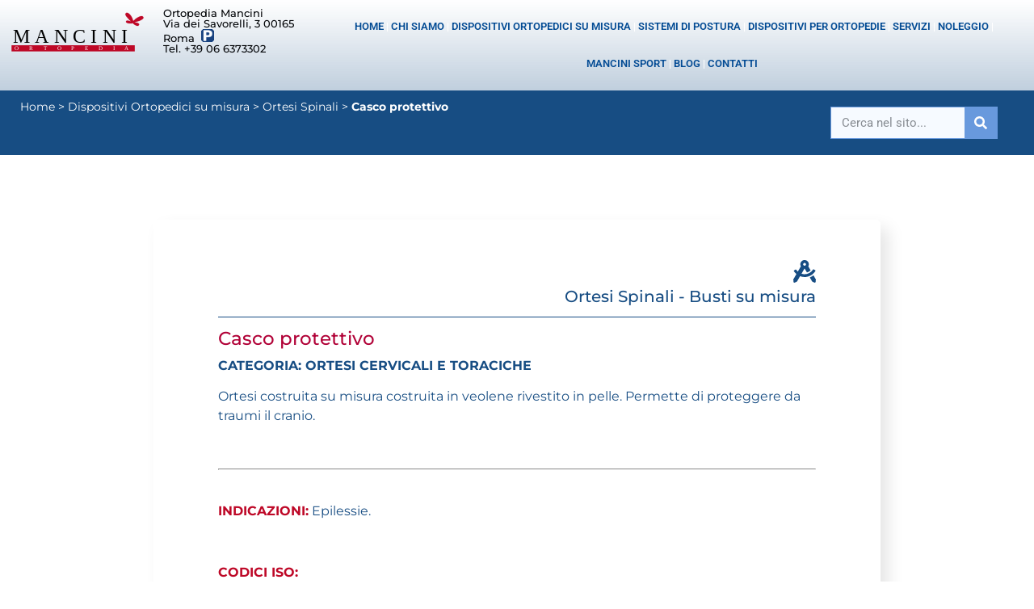

--- FILE ---
content_type: text/html; charset=UTF-8
request_url: https://www.ortopediamancini.it/dispositivi-ortopedici-su-misura/ortesi-spinali/casco-protettivo/
body_size: 89942
content:
<!doctype html>
<html lang="it-IT">
<head><meta charset="UTF-8"><script>if(navigator.userAgent.match(/MSIE|Internet Explorer/i)||navigator.userAgent.match(/Trident\/7\..*?rv:11/i)){var href=document.location.href;if(!href.match(/[?&]nowprocket/)){if(href.indexOf("?")==-1){if(href.indexOf("#")==-1){document.location.href=href+"?nowprocket=1"}else{document.location.href=href.replace("#","?nowprocket=1#")}}else{if(href.indexOf("#")==-1){document.location.href=href+"&nowprocket=1"}else{document.location.href=href.replace("#","&nowprocket=1#")}}}}</script><script>(()=>{class RocketLazyLoadScripts{constructor(){this.v="1.2.6",this.triggerEvents=["keydown","mousedown","mousemove","touchmove","touchstart","touchend","wheel"],this.userEventHandler=this.t.bind(this),this.touchStartHandler=this.i.bind(this),this.touchMoveHandler=this.o.bind(this),this.touchEndHandler=this.h.bind(this),this.clickHandler=this.u.bind(this),this.interceptedClicks=[],this.interceptedClickListeners=[],this.l(this),window.addEventListener("pageshow",(t=>{this.persisted=t.persisted,this.everythingLoaded&&this.m()})),this.CSPIssue=sessionStorage.getItem("rocketCSPIssue"),document.addEventListener("securitypolicyviolation",(t=>{this.CSPIssue||"script-src-elem"!==t.violatedDirective||"data"!==t.blockedURI||(this.CSPIssue=!0,sessionStorage.setItem("rocketCSPIssue",!0))})),document.addEventListener("DOMContentLoaded",(()=>{this.k()})),this.delayedScripts={normal:[],async:[],defer:[]},this.trash=[],this.allJQueries=[]}p(t){document.hidden?t.t():(this.triggerEvents.forEach((e=>window.addEventListener(e,t.userEventHandler,{passive:!0}))),window.addEventListener("touchstart",t.touchStartHandler,{passive:!0}),window.addEventListener("mousedown",t.touchStartHandler),document.addEventListener("visibilitychange",t.userEventHandler))}_(){this.triggerEvents.forEach((t=>window.removeEventListener(t,this.userEventHandler,{passive:!0}))),document.removeEventListener("visibilitychange",this.userEventHandler)}i(t){"HTML"!==t.target.tagName&&(window.addEventListener("touchend",this.touchEndHandler),window.addEventListener("mouseup",this.touchEndHandler),window.addEventListener("touchmove",this.touchMoveHandler,{passive:!0}),window.addEventListener("mousemove",this.touchMoveHandler),t.target.addEventListener("click",this.clickHandler),this.L(t.target,!0),this.S(t.target,"onclick","rocket-onclick"),this.C())}o(t){window.removeEventListener("touchend",this.touchEndHandler),window.removeEventListener("mouseup",this.touchEndHandler),window.removeEventListener("touchmove",this.touchMoveHandler,{passive:!0}),window.removeEventListener("mousemove",this.touchMoveHandler),t.target.removeEventListener("click",this.clickHandler),this.L(t.target,!1),this.S(t.target,"rocket-onclick","onclick"),this.M()}h(){window.removeEventListener("touchend",this.touchEndHandler),window.removeEventListener("mouseup",this.touchEndHandler),window.removeEventListener("touchmove",this.touchMoveHandler,{passive:!0}),window.removeEventListener("mousemove",this.touchMoveHandler)}u(t){t.target.removeEventListener("click",this.clickHandler),this.L(t.target,!1),this.S(t.target,"rocket-onclick","onclick"),this.interceptedClicks.push(t),t.preventDefault(),t.stopPropagation(),t.stopImmediatePropagation(),this.M()}O(){window.removeEventListener("touchstart",this.touchStartHandler,{passive:!0}),window.removeEventListener("mousedown",this.touchStartHandler),this.interceptedClicks.forEach((t=>{t.target.dispatchEvent(new MouseEvent("click",{view:t.view,bubbles:!0,cancelable:!0}))}))}l(t){EventTarget.prototype.addEventListenerWPRocketBase=EventTarget.prototype.addEventListener,EventTarget.prototype.addEventListener=function(e,i,o){"click"!==e||t.windowLoaded||i===t.clickHandler||t.interceptedClickListeners.push({target:this,func:i,options:o}),(this||window).addEventListenerWPRocketBase(e,i,o)}}L(t,e){this.interceptedClickListeners.forEach((i=>{i.target===t&&(e?t.removeEventListener("click",i.func,i.options):t.addEventListener("click",i.func,i.options))})),t.parentNode!==document.documentElement&&this.L(t.parentNode,e)}D(){return new Promise((t=>{this.P?this.M=t:t()}))}C(){this.P=!0}M(){this.P=!1}S(t,e,i){t.hasAttribute&&t.hasAttribute(e)&&(event.target.setAttribute(i,event.target.getAttribute(e)),event.target.removeAttribute(e))}t(){this._(this),"loading"===document.readyState?document.addEventListener("DOMContentLoaded",this.R.bind(this)):this.R()}k(){let t=[];document.querySelectorAll("script[type=rocketlazyloadscript][data-rocket-src]").forEach((e=>{let i=e.getAttribute("data-rocket-src");if(i&&!i.startsWith("data:")){0===i.indexOf("//")&&(i=location.protocol+i);try{const o=new URL(i).origin;o!==location.origin&&t.push({src:o,crossOrigin:e.crossOrigin||"module"===e.getAttribute("data-rocket-type")})}catch(t){}}})),t=[...new Map(t.map((t=>[JSON.stringify(t),t]))).values()],this.T(t,"preconnect")}async R(){this.lastBreath=Date.now(),this.j(this),this.F(this),this.I(),this.W(),this.q(),await this.A(this.delayedScripts.normal),await this.A(this.delayedScripts.defer),await this.A(this.delayedScripts.async);try{await this.U(),await this.H(this),await this.J()}catch(t){console.error(t)}window.dispatchEvent(new Event("rocket-allScriptsLoaded")),this.everythingLoaded=!0,this.D().then((()=>{this.O()})),this.N()}W(){document.querySelectorAll("script[type=rocketlazyloadscript]").forEach((t=>{t.hasAttribute("data-rocket-src")?t.hasAttribute("async")&&!1!==t.async?this.delayedScripts.async.push(t):t.hasAttribute("defer")&&!1!==t.defer||"module"===t.getAttribute("data-rocket-type")?this.delayedScripts.defer.push(t):this.delayedScripts.normal.push(t):this.delayedScripts.normal.push(t)}))}async B(t){if(await this.G(),!0!==t.noModule||!("noModule"in HTMLScriptElement.prototype))return new Promise((e=>{let i;function o(){(i||t).setAttribute("data-rocket-status","executed"),e()}try{if(navigator.userAgent.indexOf("Firefox/")>0||""===navigator.vendor||this.CSPIssue)i=document.createElement("script"),[...t.attributes].forEach((t=>{let e=t.nodeName;"type"!==e&&("data-rocket-type"===e&&(e="type"),"data-rocket-src"===e&&(e="src"),i.setAttribute(e,t.nodeValue))})),t.text&&(i.text=t.text),i.hasAttribute("src")?(i.addEventListener("load",o),i.addEventListener("error",(function(){i.setAttribute("data-rocket-status","failed-network"),e()})),setTimeout((()=>{i.isConnected||e()}),1)):(i.text=t.text,o()),t.parentNode.replaceChild(i,t);else{const i=t.getAttribute("data-rocket-type"),s=t.getAttribute("data-rocket-src");i?(t.type=i,t.removeAttribute("data-rocket-type")):t.removeAttribute("type"),t.addEventListener("load",o),t.addEventListener("error",(i=>{this.CSPIssue&&i.target.src.startsWith("data:")?(console.log("WPRocket: data-uri blocked by CSP -> fallback"),t.removeAttribute("src"),this.B(t).then(e)):(t.setAttribute("data-rocket-status","failed-network"),e())})),s?(t.removeAttribute("data-rocket-src"),t.src=s):t.src="data:text/javascript;base64,"+window.btoa(unescape(encodeURIComponent(t.text)))}}catch(i){t.setAttribute("data-rocket-status","failed-transform"),e()}}));t.setAttribute("data-rocket-status","skipped")}async A(t){const e=t.shift();return e&&e.isConnected?(await this.B(e),this.A(t)):Promise.resolve()}q(){this.T([...this.delayedScripts.normal,...this.delayedScripts.defer,...this.delayedScripts.async],"preload")}T(t,e){var i=document.createDocumentFragment();t.forEach((t=>{const o=t.getAttribute&&t.getAttribute("data-rocket-src")||t.src;if(o&&!o.startsWith("data:")){const s=document.createElement("link");s.href=o,s.rel=e,"preconnect"!==e&&(s.as="script"),t.getAttribute&&"module"===t.getAttribute("data-rocket-type")&&(s.crossOrigin=!0),t.crossOrigin&&(s.crossOrigin=t.crossOrigin),t.integrity&&(s.integrity=t.integrity),i.appendChild(s),this.trash.push(s)}})),document.head.appendChild(i)}j(t){let e={};function i(i,o){return e[o].eventsToRewrite.indexOf(i)>=0&&!t.everythingLoaded?"rocket-"+i:i}function o(t,o){!function(t){e[t]||(e[t]={originalFunctions:{add:t.addEventListener,remove:t.removeEventListener},eventsToRewrite:[]},t.addEventListener=function(){arguments[0]=i(arguments[0],t),e[t].originalFunctions.add.apply(t,arguments)},t.removeEventListener=function(){arguments[0]=i(arguments[0],t),e[t].originalFunctions.remove.apply(t,arguments)})}(t),e[t].eventsToRewrite.push(o)}function s(e,i){let o=e[i];e[i]=null,Object.defineProperty(e,i,{get:()=>o||function(){},set(s){t.everythingLoaded?o=s:e["rocket"+i]=o=s}})}o(document,"DOMContentLoaded"),o(window,"DOMContentLoaded"),o(window,"load"),o(window,"pageshow"),o(document,"readystatechange"),s(document,"onreadystatechange"),s(window,"onload"),s(window,"onpageshow");try{Object.defineProperty(document,"readyState",{get:()=>t.rocketReadyState,set(e){t.rocketReadyState=e},configurable:!0}),document.readyState="loading"}catch(t){console.log("WPRocket DJE readyState conflict, bypassing")}}F(t){let e;function i(e){return t.everythingLoaded?e:e.split(" ").map((t=>"load"===t||0===t.indexOf("load.")?"rocket-jquery-load":t)).join(" ")}function o(o){function s(t){const e=o.fn[t];o.fn[t]=o.fn.init.prototype[t]=function(){return this[0]===window&&("string"==typeof arguments[0]||arguments[0]instanceof String?arguments[0]=i(arguments[0]):"object"==typeof arguments[0]&&Object.keys(arguments[0]).forEach((t=>{const e=arguments[0][t];delete arguments[0][t],arguments[0][i(t)]=e}))),e.apply(this,arguments),this}}o&&o.fn&&!t.allJQueries.includes(o)&&(o.fn.ready=o.fn.init.prototype.ready=function(e){return t.domReadyFired?e.bind(document)(o):document.addEventListener("rocket-DOMContentLoaded",(()=>e.bind(document)(o))),o([])},s("on"),s("one"),t.allJQueries.push(o)),e=o}o(window.jQuery),Object.defineProperty(window,"jQuery",{get:()=>e,set(t){o(t)}})}async H(t){const e=document.querySelector("script[data-webpack]");e&&(await async function(){return new Promise((t=>{e.addEventListener("load",t),e.addEventListener("error",t)}))}(),await t.K(),await t.H(t))}async U(){this.domReadyFired=!0;try{document.readyState="interactive"}catch(t){}await this.G(),document.dispatchEvent(new Event("rocket-readystatechange")),await this.G(),document.rocketonreadystatechange&&document.rocketonreadystatechange(),await this.G(),document.dispatchEvent(new Event("rocket-DOMContentLoaded")),await this.G(),window.dispatchEvent(new Event("rocket-DOMContentLoaded"))}async J(){try{document.readyState="complete"}catch(t){}await this.G(),document.dispatchEvent(new Event("rocket-readystatechange")),await this.G(),document.rocketonreadystatechange&&document.rocketonreadystatechange(),await this.G(),window.dispatchEvent(new Event("rocket-load")),await this.G(),window.rocketonload&&window.rocketonload(),await this.G(),this.allJQueries.forEach((t=>t(window).trigger("rocket-jquery-load"))),await this.G();const t=new Event("rocket-pageshow");t.persisted=this.persisted,window.dispatchEvent(t),await this.G(),window.rocketonpageshow&&window.rocketonpageshow({persisted:this.persisted}),this.windowLoaded=!0}m(){document.onreadystatechange&&document.onreadystatechange(),window.onload&&window.onload(),window.onpageshow&&window.onpageshow({persisted:this.persisted})}I(){const t=new Map;document.write=document.writeln=function(e){const i=document.currentScript;i||console.error("WPRocket unable to document.write this: "+e);const o=document.createRange(),s=i.parentElement;let n=t.get(i);void 0===n&&(n=i.nextSibling,t.set(i,n));const c=document.createDocumentFragment();o.setStart(c,0),c.appendChild(o.createContextualFragment(e)),s.insertBefore(c,n)}}async G(){Date.now()-this.lastBreath>45&&(await this.K(),this.lastBreath=Date.now())}async K(){return document.hidden?new Promise((t=>setTimeout(t))):new Promise((t=>requestAnimationFrame(t)))}N(){this.trash.forEach((t=>t.remove()))}static run(){const t=new RocketLazyLoadScripts;t.p(t)}}RocketLazyLoadScripts.run()})();</script>
	
	<meta name="viewport" content="width=device-width, initial-scale=1">
	<link rel="profile" href="https://gmpg.org/xfn/11">
	<meta name='robots' content='index, follow, max-image-preview:large, max-snippet:-1, max-video-preview:-1' />

	<!-- This site is optimized with the Yoast SEO Premium plugin v23.6 (Yoast SEO v26.5) - https://yoast.com/wordpress/plugins/seo/ -->
	<title>Casco protettivo - Ortopedia Mancini Roma</title><link rel="preload" data-rocket-preload as="font" href="https://www.ortopediamancini.it/wp-content/plugins/elementor/assets/lib/font-awesome/webfonts/fa-regular-400.woff2" crossorigin><link rel="preload" data-rocket-preload as="font" href="https://www.ortopediamancini.it/wp-content/plugins/elementor/assets/lib/font-awesome/webfonts/fa-solid-900.woff2" crossorigin><link rel="preload" data-rocket-preload as="font" href="https://www.ortopediamancini.it/wp-content/plugins/wpdiscuz/assets/third-party/font-awesome-5.13.0/webfonts/fa-regular-400.woff2" crossorigin><link rel="preload" data-rocket-preload as="font" href="https://www.ortopediamancini.it/wp-content/plugins/wpdiscuz/assets/third-party/font-awesome-5.13.0/webfonts/fa-solid-900.woff2" crossorigin><link rel="preload" data-rocket-preload as="font" href="https://www.ortopediamancini.it/wp-content/uploads/elementor/google-fonts/fonts/montserrat-jtusjig1_i6t8kchkm459wlhyw.woff2" crossorigin><link rel="preload" data-rocket-preload as="font" href="https://www.ortopediamancini.it/wp-content/uploads/elementor/google-fonts/fonts/juliussansone-1pt2g8tax_sggbgui0tgoyega5wownsx.woff2" crossorigin><link rel="preload" data-rocket-preload as="font" href="https://www.ortopediamancini.it/wp-content/uploads/elementor/google-fonts/fonts/roboto-kfo7cnqeu92fr1me7ksn66agldtyluama3yuba.woff2" crossorigin><link rel="preload" data-rocket-preload as="font" href="https://www.ortopediamancini.it/wp-content/uploads/elementor/google-fonts/fonts/nunito-xrxv3i6li01bkofineab.woff2" crossorigin><link rel="preload" data-rocket-preload as="font" href="https://www.ortopediamancini.it/wp-content/uploads/elementor/google-fonts/fonts/poppins-pxieyp8kv8jhgfvrjjfecg.woff2" crossorigin><style id="wpr-usedcss">img:is([sizes=auto i],[sizes^="auto," i]){contain-intrinsic-size:3000px 1500px}img.emoji{display:inline!important;border:none!important;box-shadow:none!important;height:1em!important;width:1em!important;margin:0 .07em!important;vertical-align:-.1em!important;background:0 0!important;padding:0!important}:where(.wp-block-button__link){border-radius:9999px;box-shadow:none;padding:calc(.667em + 2px) calc(1.333em + 2px);text-decoration:none}:root :where(.wp-block-button .wp-block-button__link.is-style-outline),:root :where(.wp-block-button.is-style-outline>.wp-block-button__link){border:2px solid;padding:.667em 1.333em}:root :where(.wp-block-button .wp-block-button__link.is-style-outline:not(.has-text-color)),:root :where(.wp-block-button.is-style-outline>.wp-block-button__link:not(.has-text-color)){color:currentColor}:root :where(.wp-block-button .wp-block-button__link.is-style-outline:not(.has-background)),:root :where(.wp-block-button.is-style-outline>.wp-block-button__link:not(.has-background)){background-color:initial;background-image:none}:where(.wp-block-calendar table:not(.has-background) th){background:#ddd}:where(.wp-block-columns){margin-bottom:1.75em}:where(.wp-block-columns.has-background){padding:1.25em 2.375em}:where(.wp-block-post-comments input[type=submit]){border:none}:where(.wp-block-cover-image:not(.has-text-color)),:where(.wp-block-cover:not(.has-text-color)){color:#fff}:where(.wp-block-cover-image.is-light:not(.has-text-color)),:where(.wp-block-cover.is-light:not(.has-text-color)){color:#000}:root :where(.wp-block-cover h1:not(.has-text-color)),:root :where(.wp-block-cover h2:not(.has-text-color)),:root :where(.wp-block-cover h3:not(.has-text-color)),:root :where(.wp-block-cover h4:not(.has-text-color)),:root :where(.wp-block-cover h5:not(.has-text-color)),:root :where(.wp-block-cover h6:not(.has-text-color)),:root :where(.wp-block-cover p:not(.has-text-color)){color:inherit}:where(.wp-block-file){margin-bottom:1.5em}:where(.wp-block-file__button){border-radius:2em;display:inline-block;padding:.5em 1em}:where(.wp-block-file__button):is(a):active,:where(.wp-block-file__button):is(a):focus,:where(.wp-block-file__button):is(a):hover,:where(.wp-block-file__button):is(a):visited{box-shadow:none;color:#fff;opacity:.85;text-decoration:none}:where(.wp-block-group.wp-block-group-is-layout-constrained){position:relative}:root :where(.wp-block-image.is-style-rounded img,.wp-block-image .is-style-rounded img){border-radius:9999px}:where(.wp-block-latest-comments:not([style*=line-height] .wp-block-latest-comments__comment)){line-height:1.1}:where(.wp-block-latest-comments:not([style*=line-height] .wp-block-latest-comments__comment-excerpt p)){line-height:1.8}:root :where(.wp-block-latest-posts.is-grid){padding:0}:root :where(.wp-block-latest-posts.wp-block-latest-posts__list){padding-left:0}ol,ul{box-sizing:border-box}:root :where(.wp-block-list.has-background){padding:1.25em 2.375em}:where(.wp-block-navigation.has-background .wp-block-navigation-item a:not(.wp-element-button)),:where(.wp-block-navigation.has-background .wp-block-navigation-submenu a:not(.wp-element-button)){padding:.5em 1em}:where(.wp-block-navigation .wp-block-navigation__submenu-container .wp-block-navigation-item a:not(.wp-element-button)),:where(.wp-block-navigation .wp-block-navigation__submenu-container .wp-block-navigation-submenu a:not(.wp-element-button)),:where(.wp-block-navigation .wp-block-navigation__submenu-container .wp-block-navigation-submenu button.wp-block-navigation-item__content),:where(.wp-block-navigation .wp-block-navigation__submenu-container .wp-block-pages-list__item button.wp-block-navigation-item__content){padding:.5em 1em}:root :where(p.has-background){padding:1.25em 2.375em}:where(p.has-text-color:not(.has-link-color)) a{color:inherit}:where(.wp-block-post-comments-form) input:not([type=submit]),:where(.wp-block-post-comments-form) textarea{border:1px solid #949494;font-family:inherit;font-size:1em}:where(.wp-block-post-comments-form) input:where(:not([type=submit]):not([type=checkbox])),:where(.wp-block-post-comments-form) textarea{padding:calc(.667em + 2px)}:where(.wp-block-post-excerpt){box-sizing:border-box;margin-bottom:var(--wp--style--block-gap);margin-top:var(--wp--style--block-gap)}:where(.wp-block-preformatted.has-background){padding:1.25em 2.375em}:where(.wp-block-search__button){border:1px solid #ccc;padding:6px 10px}:where(.wp-block-search__input){font-family:inherit;font-size:inherit;font-style:inherit;font-weight:inherit;letter-spacing:inherit;line-height:inherit;text-transform:inherit}:where(.wp-block-search__button-inside .wp-block-search__inside-wrapper){border:1px solid #949494;box-sizing:border-box;padding:4px}:where(.wp-block-search__button-inside .wp-block-search__inside-wrapper) .wp-block-search__input{border:none;border-radius:0;padding:0 4px}:where(.wp-block-search__button-inside .wp-block-search__inside-wrapper) .wp-block-search__input:focus{outline:0}:where(.wp-block-search__button-inside .wp-block-search__inside-wrapper) :where(.wp-block-search__button){padding:4px 8px}:root :where(.wp-block-separator.is-style-dots){height:auto;line-height:1;text-align:center}:root :where(.wp-block-separator.is-style-dots):before{color:currentColor;content:"···";font-family:serif;font-size:1.5em;letter-spacing:2em;padding-left:2em}:root :where(.wp-block-site-logo.is-style-rounded){border-radius:9999px}:where(.wp-block-social-links:not(.is-style-logos-only)) .wp-social-link{background-color:#f0f0f0;color:#444}:where(.wp-block-social-links:not(.is-style-logos-only)) .wp-social-link-amazon{background-color:#f90;color:#fff}:where(.wp-block-social-links:not(.is-style-logos-only)) .wp-social-link-bandcamp{background-color:#1ea0c3;color:#fff}:where(.wp-block-social-links:not(.is-style-logos-only)) .wp-social-link-behance{background-color:#0757fe;color:#fff}:where(.wp-block-social-links:not(.is-style-logos-only)) .wp-social-link-bluesky{background-color:#0a7aff;color:#fff}:where(.wp-block-social-links:not(.is-style-logos-only)) .wp-social-link-codepen{background-color:#1e1f26;color:#fff}:where(.wp-block-social-links:not(.is-style-logos-only)) .wp-social-link-deviantart{background-color:#02e49b;color:#fff}:where(.wp-block-social-links:not(.is-style-logos-only)) .wp-social-link-discord{background-color:#5865f2;color:#fff}:where(.wp-block-social-links:not(.is-style-logos-only)) .wp-social-link-dribbble{background-color:#e94c89;color:#fff}:where(.wp-block-social-links:not(.is-style-logos-only)) .wp-social-link-dropbox{background-color:#4280ff;color:#fff}:where(.wp-block-social-links:not(.is-style-logos-only)) .wp-social-link-etsy{background-color:#f45800;color:#fff}:where(.wp-block-social-links:not(.is-style-logos-only)) .wp-social-link-facebook{background-color:#0866ff;color:#fff}:where(.wp-block-social-links:not(.is-style-logos-only)) .wp-social-link-fivehundredpx{background-color:#000;color:#fff}:where(.wp-block-social-links:not(.is-style-logos-only)) .wp-social-link-flickr{background-color:#0461dd;color:#fff}:where(.wp-block-social-links:not(.is-style-logos-only)) .wp-social-link-foursquare{background-color:#e65678;color:#fff}:where(.wp-block-social-links:not(.is-style-logos-only)) .wp-social-link-github{background-color:#24292d;color:#fff}:where(.wp-block-social-links:not(.is-style-logos-only)) .wp-social-link-goodreads{background-color:#eceadd;color:#382110}:where(.wp-block-social-links:not(.is-style-logos-only)) .wp-social-link-google{background-color:#ea4434;color:#fff}:where(.wp-block-social-links:not(.is-style-logos-only)) .wp-social-link-gravatar{background-color:#1d4fc4;color:#fff}:where(.wp-block-social-links:not(.is-style-logos-only)) .wp-social-link-instagram{background-color:#f00075;color:#fff}:where(.wp-block-social-links:not(.is-style-logos-only)) .wp-social-link-lastfm{background-color:#e21b24;color:#fff}:where(.wp-block-social-links:not(.is-style-logos-only)) .wp-social-link-linkedin{background-color:#0d66c2;color:#fff}:where(.wp-block-social-links:not(.is-style-logos-only)) .wp-social-link-mastodon{background-color:#3288d4;color:#fff}:where(.wp-block-social-links:not(.is-style-logos-only)) .wp-social-link-medium{background-color:#000;color:#fff}:where(.wp-block-social-links:not(.is-style-logos-only)) .wp-social-link-meetup{background-color:#f6405f;color:#fff}:where(.wp-block-social-links:not(.is-style-logos-only)) .wp-social-link-patreon{background-color:#000;color:#fff}:where(.wp-block-social-links:not(.is-style-logos-only)) .wp-social-link-pinterest{background-color:#e60122;color:#fff}:where(.wp-block-social-links:not(.is-style-logos-only)) .wp-social-link-pocket{background-color:#ef4155;color:#fff}:where(.wp-block-social-links:not(.is-style-logos-only)) .wp-social-link-reddit{background-color:#ff4500;color:#fff}:where(.wp-block-social-links:not(.is-style-logos-only)) .wp-social-link-skype{background-color:#0478d7;color:#fff}:where(.wp-block-social-links:not(.is-style-logos-only)) .wp-social-link-snapchat{background-color:#fefc00;color:#fff;stroke:#000}:where(.wp-block-social-links:not(.is-style-logos-only)) .wp-social-link-soundcloud{background-color:#ff5600;color:#fff}:where(.wp-block-social-links:not(.is-style-logos-only)) .wp-social-link-spotify{background-color:#1bd760;color:#fff}:where(.wp-block-social-links:not(.is-style-logos-only)) .wp-social-link-telegram{background-color:#2aabee;color:#fff}:where(.wp-block-social-links:not(.is-style-logos-only)) .wp-social-link-threads{background-color:#000;color:#fff}:where(.wp-block-social-links:not(.is-style-logos-only)) .wp-social-link-tiktok{background-color:#000;color:#fff}:where(.wp-block-social-links:not(.is-style-logos-only)) .wp-social-link-tumblr{background-color:#011835;color:#fff}:where(.wp-block-social-links:not(.is-style-logos-only)) .wp-social-link-twitch{background-color:#6440a4;color:#fff}:where(.wp-block-social-links:not(.is-style-logos-only)) .wp-social-link-twitter{background-color:#1da1f2;color:#fff}:where(.wp-block-social-links:not(.is-style-logos-only)) .wp-social-link-vimeo{background-color:#1eb7ea;color:#fff}:where(.wp-block-social-links:not(.is-style-logos-only)) .wp-social-link-vk{background-color:#4680c2;color:#fff}:where(.wp-block-social-links:not(.is-style-logos-only)) .wp-social-link-wordpress{background-color:#3499cd;color:#fff}:where(.wp-block-social-links:not(.is-style-logos-only)) .wp-social-link-whatsapp{background-color:#25d366;color:#fff}:where(.wp-block-social-links:not(.is-style-logos-only)) .wp-social-link-x{background-color:#000;color:#fff}:where(.wp-block-social-links:not(.is-style-logos-only)) .wp-social-link-yelp{background-color:#d32422;color:#fff}:where(.wp-block-social-links:not(.is-style-logos-only)) .wp-social-link-youtube{background-color:red;color:#fff}:where(.wp-block-social-links.is-style-logos-only) .wp-social-link{background:0 0}:where(.wp-block-social-links.is-style-logos-only) .wp-social-link svg{height:1.25em;width:1.25em}:where(.wp-block-social-links.is-style-logos-only) .wp-social-link-amazon{color:#f90}:where(.wp-block-social-links.is-style-logos-only) .wp-social-link-bandcamp{color:#1ea0c3}:where(.wp-block-social-links.is-style-logos-only) .wp-social-link-behance{color:#0757fe}:where(.wp-block-social-links.is-style-logos-only) .wp-social-link-bluesky{color:#0a7aff}:where(.wp-block-social-links.is-style-logos-only) .wp-social-link-codepen{color:#1e1f26}:where(.wp-block-social-links.is-style-logos-only) .wp-social-link-deviantart{color:#02e49b}:where(.wp-block-social-links.is-style-logos-only) .wp-social-link-discord{color:#5865f2}:where(.wp-block-social-links.is-style-logos-only) .wp-social-link-dribbble{color:#e94c89}:where(.wp-block-social-links.is-style-logos-only) .wp-social-link-dropbox{color:#4280ff}:where(.wp-block-social-links.is-style-logos-only) .wp-social-link-etsy{color:#f45800}:where(.wp-block-social-links.is-style-logos-only) .wp-social-link-facebook{color:#0866ff}:where(.wp-block-social-links.is-style-logos-only) .wp-social-link-fivehundredpx{color:#000}:where(.wp-block-social-links.is-style-logos-only) .wp-social-link-flickr{color:#0461dd}:where(.wp-block-social-links.is-style-logos-only) .wp-social-link-foursquare{color:#e65678}:where(.wp-block-social-links.is-style-logos-only) .wp-social-link-github{color:#24292d}:where(.wp-block-social-links.is-style-logos-only) .wp-social-link-goodreads{color:#382110}:where(.wp-block-social-links.is-style-logos-only) .wp-social-link-google{color:#ea4434}:where(.wp-block-social-links.is-style-logos-only) .wp-social-link-gravatar{color:#1d4fc4}:where(.wp-block-social-links.is-style-logos-only) .wp-social-link-instagram{color:#f00075}:where(.wp-block-social-links.is-style-logos-only) .wp-social-link-lastfm{color:#e21b24}:where(.wp-block-social-links.is-style-logos-only) .wp-social-link-linkedin{color:#0d66c2}:where(.wp-block-social-links.is-style-logos-only) .wp-social-link-mastodon{color:#3288d4}:where(.wp-block-social-links.is-style-logos-only) .wp-social-link-medium{color:#000}:where(.wp-block-social-links.is-style-logos-only) .wp-social-link-meetup{color:#f6405f}:where(.wp-block-social-links.is-style-logos-only) .wp-social-link-patreon{color:#000}:where(.wp-block-social-links.is-style-logos-only) .wp-social-link-pinterest{color:#e60122}:where(.wp-block-social-links.is-style-logos-only) .wp-social-link-pocket{color:#ef4155}:where(.wp-block-social-links.is-style-logos-only) .wp-social-link-reddit{color:#ff4500}:where(.wp-block-social-links.is-style-logos-only) .wp-social-link-skype{color:#0478d7}:where(.wp-block-social-links.is-style-logos-only) .wp-social-link-snapchat{color:#fff;stroke:#000}:where(.wp-block-social-links.is-style-logos-only) .wp-social-link-soundcloud{color:#ff5600}:where(.wp-block-social-links.is-style-logos-only) .wp-social-link-spotify{color:#1bd760}:where(.wp-block-social-links.is-style-logos-only) .wp-social-link-telegram{color:#2aabee}:where(.wp-block-social-links.is-style-logos-only) .wp-social-link-threads{color:#000}:where(.wp-block-social-links.is-style-logos-only) .wp-social-link-tiktok{color:#000}:where(.wp-block-social-links.is-style-logos-only) .wp-social-link-tumblr{color:#011835}:where(.wp-block-social-links.is-style-logos-only) .wp-social-link-twitch{color:#6440a4}:where(.wp-block-social-links.is-style-logos-only) .wp-social-link-twitter{color:#1da1f2}:where(.wp-block-social-links.is-style-logos-only) .wp-social-link-vimeo{color:#1eb7ea}:where(.wp-block-social-links.is-style-logos-only) .wp-social-link-vk{color:#4680c2}:where(.wp-block-social-links.is-style-logos-only) .wp-social-link-whatsapp{color:#25d366}:where(.wp-block-social-links.is-style-logos-only) .wp-social-link-wordpress{color:#3499cd}:where(.wp-block-social-links.is-style-logos-only) .wp-social-link-x{color:#000}:where(.wp-block-social-links.is-style-logos-only) .wp-social-link-yelp{color:#d32422}:where(.wp-block-social-links.is-style-logos-only) .wp-social-link-youtube{color:red}:root :where(.wp-block-social-links .wp-social-link a){padding:.25em}:root :where(.wp-block-social-links.is-style-logos-only .wp-social-link a){padding:0}:root :where(.wp-block-social-links.is-style-pill-shape .wp-social-link a){padding-left:.6666666667em;padding-right:.6666666667em}:root :where(.wp-block-tag-cloud.is-style-outline){display:flex;flex-wrap:wrap;gap:1ch}:root :where(.wp-block-tag-cloud.is-style-outline a){border:1px solid;font-size:unset!important;margin-right:0;padding:1ch 2ch;text-decoration:none!important}:root :where(.wp-block-table-of-contents){box-sizing:border-box}:where(.wp-block-term-description){box-sizing:border-box;margin-bottom:var(--wp--style--block-gap);margin-top:var(--wp--style--block-gap)}:where(pre.wp-block-verse){font-family:inherit}.entry-content{counter-reset:footnotes}:root{--wp--preset--font-size--normal:16px;--wp--preset--font-size--huge:42px}.screen-reader-text{border:0;clip-path:inset(50%);height:1px;margin:-1px;overflow:hidden;padding:0;position:absolute;width:1px;word-wrap:normal!important}.screen-reader-text:focus{background-color:#ddd;clip-path:none;color:#444;display:block;font-size:1em;height:auto;left:5px;line-height:normal;padding:15px 23px 14px;text-decoration:none;top:5px;width:auto;z-index:100000}html :where(.has-border-color){border-style:solid}html :where([style*=border-top-color]){border-top-style:solid}html :where([style*=border-right-color]){border-right-style:solid}html :where([style*=border-bottom-color]){border-bottom-style:solid}html :where([style*=border-left-color]){border-left-style:solid}html :where([style*=border-width]){border-style:solid}html :where([style*=border-top-width]){border-top-style:solid}html :where([style*=border-right-width]){border-right-style:solid}html :where([style*=border-bottom-width]){border-bottom-style:solid}html :where([style*=border-left-width]){border-left-style:solid}html :where(img[class*=wp-image-]){height:auto;max-width:100%}:where(figure){margin:0 0 1em}html :where(.is-position-sticky){--wp-admin--admin-bar--position-offset:var(--wp-admin--admin-bar--height,0px)}:root{--wp--preset--aspect-ratio--square:1;--wp--preset--aspect-ratio--4-3:4/3;--wp--preset--aspect-ratio--3-4:3/4;--wp--preset--aspect-ratio--3-2:3/2;--wp--preset--aspect-ratio--2-3:2/3;--wp--preset--aspect-ratio--16-9:16/9;--wp--preset--aspect-ratio--9-16:9/16;--wp--preset--color--black:#000000;--wp--preset--color--cyan-bluish-gray:#abb8c3;--wp--preset--color--white:#ffffff;--wp--preset--color--pale-pink:#f78da7;--wp--preset--color--vivid-red:#cf2e2e;--wp--preset--color--luminous-vivid-orange:#ff6900;--wp--preset--color--luminous-vivid-amber:#fcb900;--wp--preset--color--light-green-cyan:#7bdcb5;--wp--preset--color--vivid-green-cyan:#00d084;--wp--preset--color--pale-cyan-blue:#8ed1fc;--wp--preset--color--vivid-cyan-blue:#0693e3;--wp--preset--color--vivid-purple:#9b51e0;--wp--preset--gradient--vivid-cyan-blue-to-vivid-purple:linear-gradient(135deg,rgba(6, 147, 227, 1) 0%,rgb(155, 81, 224) 100%);--wp--preset--gradient--light-green-cyan-to-vivid-green-cyan:linear-gradient(135deg,rgb(122, 220, 180) 0%,rgb(0, 208, 130) 100%);--wp--preset--gradient--luminous-vivid-amber-to-luminous-vivid-orange:linear-gradient(135deg,rgba(252, 185, 0, 1) 0%,rgba(255, 105, 0, 1) 100%);--wp--preset--gradient--luminous-vivid-orange-to-vivid-red:linear-gradient(135deg,rgba(255, 105, 0, 1) 0%,rgb(207, 46, 46) 100%);--wp--preset--gradient--very-light-gray-to-cyan-bluish-gray:linear-gradient(135deg,rgb(238, 238, 238) 0%,rgb(169, 184, 195) 100%);--wp--preset--gradient--cool-to-warm-spectrum:linear-gradient(135deg,rgb(74, 234, 220) 0%,rgb(151, 120, 209) 20%,rgb(207, 42, 186) 40%,rgb(238, 44, 130) 60%,rgb(251, 105, 98) 80%,rgb(254, 248, 76) 100%);--wp--preset--gradient--blush-light-purple:linear-gradient(135deg,rgb(255, 206, 236) 0%,rgb(152, 150, 240) 100%);--wp--preset--gradient--blush-bordeaux:linear-gradient(135deg,rgb(254, 205, 165) 0%,rgb(254, 45, 45) 50%,rgb(107, 0, 62) 100%);--wp--preset--gradient--luminous-dusk:linear-gradient(135deg,rgb(255, 203, 112) 0%,rgb(199, 81, 192) 50%,rgb(65, 88, 208) 100%);--wp--preset--gradient--pale-ocean:linear-gradient(135deg,rgb(255, 245, 203) 0%,rgb(182, 227, 212) 50%,rgb(51, 167, 181) 100%);--wp--preset--gradient--electric-grass:linear-gradient(135deg,rgb(202, 248, 128) 0%,rgb(113, 206, 126) 100%);--wp--preset--gradient--midnight:linear-gradient(135deg,rgb(2, 3, 129) 0%,rgb(40, 116, 252) 100%);--wp--preset--font-size--small:13px;--wp--preset--font-size--medium:20px;--wp--preset--font-size--large:36px;--wp--preset--font-size--x-large:42px;--wp--preset--spacing--20:0.44rem;--wp--preset--spacing--30:0.67rem;--wp--preset--spacing--40:1rem;--wp--preset--spacing--50:1.5rem;--wp--preset--spacing--60:2.25rem;--wp--preset--spacing--70:3.38rem;--wp--preset--spacing--80:5.06rem;--wp--preset--shadow--natural:6px 6px 9px rgba(0, 0, 0, .2);--wp--preset--shadow--deep:12px 12px 50px rgba(0, 0, 0, .4);--wp--preset--shadow--sharp:6px 6px 0px rgba(0, 0, 0, .2);--wp--preset--shadow--outlined:6px 6px 0px -3px rgba(255, 255, 255, 1),6px 6px rgba(0, 0, 0, 1);--wp--preset--shadow--crisp:6px 6px 0px rgba(0, 0, 0, 1)}:where(.is-layout-flex){gap:.5em}:where(.is-layout-grid){gap:.5em}:where(.wp-block-post-template.is-layout-flex){gap:1.25em}:where(.wp-block-post-template.is-layout-grid){gap:1.25em}:where(.wp-block-columns.is-layout-flex){gap:2em}:where(.wp-block-columns.is-layout-grid){gap:2em}:root :where(.wp-block-pullquote){font-size:1.5em;line-height:1.6}#cookie-law-info-bar{font-size:15px;margin:0 auto;padding:12px 10px;position:absolute;text-align:center;box-sizing:border-box;width:100%;z-index:9999;display:none;left:0;font-weight:300;box-shadow:0 -1px 10px 0 rgba(172,171,171,.3)}#cookie-law-info-again{font-size:10pt;margin:0;padding:5px 10px;text-align:center;z-index:9999;cursor:pointer;box-shadow:#161616 2px 2px 5px 2px}#cookie-law-info-bar span{vertical-align:middle}.cli-plugin-button,.cli-plugin-button:visited{display:inline-block;padding:9px 12px;color:#fff;text-decoration:none;position:relative;cursor:pointer;margin-left:5px;text-decoration:none}.cli-plugin-main-link{margin-left:0;font-weight:550;text-decoration:underline}.cli-plugin-button:hover{background-color:#111;color:#fff;text-decoration:none}.small.cli-plugin-button,.small.cli-plugin-button:visited{font-size:11px}.cli-plugin-button,.cli-plugin-button:visited,.medium.cli-plugin-button,.medium.cli-plugin-button:visited{font-size:13px;font-weight:400;line-height:1}.large.cli-plugin-button,.large.cli-plugin-button:visited{font-size:14px;padding:8px 14px 9px}.super.cli-plugin-button,.super.cli-plugin-button:visited{font-size:34px;padding:8px 14px 9px}.green.cli-plugin-button,.green.cli-plugin-button:visited{background-color:#91bd09}.green.cli-plugin-button:hover{background-color:#749a02}.red.cli-plugin-button,.red.cli-plugin-button:visited{background-color:#e62727}.red.cli-plugin-button:hover{background-color:#cf2525}.cli-plugin-button{margin-top:5px}.cli-bar-popup{-moz-background-clip:padding;-webkit-background-clip:padding;background-clip:padding-box;-webkit-border-radius:30px;-moz-border-radius:30px;border-radius:30px;padding:20px}.cli-plugin-main-link.cli-plugin-button{text-decoration:none}.cli-plugin-main-link.cli-plugin-button{margin-left:5px}.modal-backdrop.show{opacity:.8}.modal-backdrop{position:fixed;top:0;right:0;bottom:0;left:0;z-index:1039;background-color:#000}.cli-modal-backdrop{position:fixed;top:0;right:0;bottom:0;left:0;z-index:1040;background-color:#000;display:none}.cli-modal-backdrop.cli-show{opacity:.5;display:block}.cli-modal.cli-show{display:block}.cli-modal .cli-modal-dialog{position:relative;width:auto;margin:.5rem;pointer-events:none;font-family:-apple-system,BlinkMacSystemFont,"Segoe UI",Roboto,"Helvetica Neue",Arial,sans-serif,"Apple Color Emoji","Segoe UI Emoji","Segoe UI Symbol";font-size:1rem;font-weight:400;line-height:1.5;color:#212529;text-align:left;display:-ms-flexbox;display:flex;-ms-flex-align:center;align-items:center;min-height:calc(100% - (.5rem * 2))}@media (min-width:992px){.cli-modal .cli-modal-dialog{max-width:900px}}.cli-modal-content{position:relative;display:-ms-flexbox;display:flex;-ms-flex-direction:column;flex-direction:column;width:100%;pointer-events:auto;background-color:#fff;background-clip:padding-box;border-radius:.3rem;outline:0}.cli-modal .cli-modal-close{position:absolute;right:10px;top:10px;z-index:1;padding:0;background-color:transparent!important;border:0;-webkit-appearance:none;font-size:1.5rem;font-weight:700;line-height:1;color:#000;text-shadow:0 1px 0 #fff}.cli-switch{display:inline-block;position:relative;min-height:1px;padding-left:70px;font-size:14px}.cli-switch .cli-slider{background-color:#e3e1e8;height:24px;width:50px;bottom:0;cursor:pointer;left:0;position:absolute;right:0;top:0;transition:.4s}.cli-switch .cli-slider:before{background-color:#fff;bottom:2px;content:"";height:20px;left:2px;position:absolute;transition:.4s;width:20px}.cli-switch input:checked+.cli-slider{background-color:#00acad}.cli-switch input:checked+.cli-slider:before{transform:translateX(26px)}.cli-switch .cli-slider{border-radius:34px}.cli-fade{transition:opacity .15s linear}.cli-tab-content{width:100%;padding:30px}.cli-container-fluid{padding-right:15px;padding-left:15px;margin-right:auto;margin-left:auto}.cli-row{display:-ms-flexbox;display:flex;-ms-flex-wrap:wrap;flex-wrap:wrap;margin-right:-15px;margin-left:-15px}.cli-align-items-stretch{-ms-flex-align:stretch!important;align-items:stretch!important}.cli-px-0{padding-left:0;padding-right:0}.cli-btn{cursor:pointer;font-size:14px;display:inline-block;font-weight:400;text-align:center;white-space:nowrap;vertical-align:middle;-webkit-user-select:none;-moz-user-select:none;-ms-user-select:none;user-select:none;border:1px solid transparent;padding:.5rem 1.25rem;line-height:1;border-radius:.25rem;transition:all .15s ease-in-out}.cli-btn:hover{opacity:.8}.cli-btn:focus{outline:0}.cli-modal-backdrop.cli-show{opacity:.8}.cli-modal-open{overflow:hidden}.cli-barmodal-open{overflow:hidden}.cli-modal-open .cli-modal{overflow-x:hidden;overflow-y:auto}.cli-modal.cli-fade .cli-modal-dialog{transition:-webkit-transform .3s ease-out;transition:transform .3s ease-out;transition:transform .3s ease-out,-webkit-transform .3s ease-out;-webkit-transform:translate(0,-25%);transform:translate(0,-25%)}.cli-modal.cli-show .cli-modal-dialog{-webkit-transform:translate(0,0);transform:translate(0,0)}.cli-modal-backdrop{position:fixed;top:0;right:0;bottom:0;left:0;z-index:1040;background-color:#000;-webkit-transform:scale(0);transform:scale(0);transition:opacity ease-in-out .5s}.cli-modal-backdrop.cli-fade{opacity:0}.cli-modal-backdrop.cli-show{opacity:.5;-webkit-transform:scale(1);transform:scale(1)}.cli-modal{position:fixed;top:0;right:0;bottom:0;left:0;z-index:99999;transform:scale(0);overflow:hidden;outline:0;display:none}.cli-modal a{text-decoration:none}.cli-modal .cli-modal-dialog{position:relative;width:auto;margin:.5rem;pointer-events:none;font-family:inherit;font-size:1rem;font-weight:400;line-height:1.5;color:#212529;text-align:left;display:-ms-flexbox;display:flex;-ms-flex-align:center;align-items:center;min-height:calc(100% - (.5rem * 2))}@media (min-width:576px){.cli-modal .cli-modal-dialog{max-width:500px;margin:1.75rem auto;min-height:calc(100% - (1.75rem * 2))}}.cli-modal-content{position:relative;display:-ms-flexbox;display:flex;-ms-flex-direction:column;flex-direction:column;width:100%;pointer-events:auto;background-color:#fff;background-clip:padding-box;border-radius:.2rem;box-sizing:border-box;outline:0}.cli-modal .modal-body{padding:0;position:relative;-ms-flex:1 1 auto;flex:1 1 auto}.cli-modal .cli-modal-close:focus{outline:0}.cli-switch{display:inline-block;position:relative;min-height:1px;padding-left:38px;font-size:14px}.cli-switch input[type=checkbox]{display:none}.cli-switch .cli-slider{background-color:#e3e1e8;height:20px;width:38px;bottom:0;cursor:pointer;left:0;position:absolute;right:0;top:0;transition:.4s}.cli-switch .cli-slider:before{background-color:#fff;bottom:2px;content:"";height:15px;left:3px;position:absolute;transition:.4s;width:15px}.cli-switch input:checked+.cli-slider{background-color:#61a229}.cli-switch input:checked+.cli-slider:before{transform:translateX(18px)}.cli-switch .cli-slider{border-radius:34px;font-size:0}.cli-switch .cli-slider:before{border-radius:50%}.cli-tab-content{background:#fff}.cli-tab-content{width:100%;padding:5px 30px 5px 5px;box-sizing:border-box}@media (max-width:767px){.cli-tab-content{padding:30px 10px}}.cli-tab-content p{color:#343438;font-size:14px;margin-top:0}.cli-tab-content h4{font-size:20px;margin-bottom:1.5rem;margin-top:0;font-family:inherit;font-weight:500;line-height:1.2;color:inherit}#cookie-law-info-bar .cli-tab-content{background:0 0}#cookie-law-info-bar .cli-nav-link,#cookie-law-info-bar .cli-switch .cli-slider:after,#cookie-law-info-bar .cli-tab-container p,#cookie-law-info-bar span.cli-necessary-caption{color:inherit}#cookie-law-info-bar .cli-tab-header a:before{border-right:1px solid currentColor;border-bottom:1px solid currentColor}#cookie-law-info-bar .cli-row{margin-top:20px}#cookie-law-info-bar .cli-tab-content h4{margin-bottom:.5rem}#cookie-law-info-bar .cli-tab-container{display:none;text-align:left}.cli-tab-footer .cli-btn{background-color:#00acad;padding:10px 15px;text-decoration:none}.cli-tab-footer .wt-cli-privacy-accept-btn{background-color:#61a229;color:#fff;border-radius:0}.cli-tab-footer{width:100%;text-align:right;padding:20px 0}.cli-col-12{width:100%}.cli-tab-header{display:flex;justify-content:space-between}.cli-tab-header a:before{width:10px;height:2px;left:0;top:calc(50% - 1px)}.cli-tab-header a:after{width:2px;height:10px;left:4px;top:calc(50% - 5px);-webkit-transform:none;transform:none}.cli-tab-header a:before{width:7px;height:7px;border-right:1px solid #4a6e78;border-bottom:1px solid #4a6e78;content:" ";transform:rotate(-45deg);-webkit-transition:.2s ease-in-out;-moz-transition:.2s ease-in-out;transition:all .2s ease-in-out;margin-right:10px}.cli-tab-header a.cli-nav-link{position:relative;display:flex;align-items:center;font-size:14px;color:#000;text-transform:capitalize}.cli-tab-header.cli-tab-active .cli-nav-link:before{transform:rotate(45deg);-webkit-transition:.2s ease-in-out;-moz-transition:.2s ease-in-out;transition:all .2s ease-in-out}.cli-tab-header{border-radius:5px;padding:12px 15px;cursor:pointer;transition:background-color .2s ease-out .3s,color .2s ease-out 0s;background-color:#f2f2f2}.cli-modal .cli-modal-close{position:absolute;right:0;top:0;z-index:1;-webkit-appearance:none;width:40px;height:40px;padding:0;border-radius:50%;padding:10px;background:0 0;border:none;min-width:40px}.cli-tab-container h1,.cli-tab-container h4{font-family:inherit;font-size:16px;margin-bottom:15px;margin:10px 0}#cliSettingsPopup .cli-tab-section-container{padding-top:12px}.cli-privacy-content-text,.cli-tab-container p{font-size:14px;line-height:1.4;margin-top:0;padding:0;color:#000}.cli-tab-content{display:none}.cli-tab-section .cli-tab-content{padding:10px 20px 5px}.cli-tab-section{margin-top:5px}@media (min-width:992px){.cli-modal .cli-modal-dialog{max-width:645px}}.cli-switch .cli-slider:after{content:attr(data-cli-disable);position:absolute;right:50px;color:#000;font-size:12px;text-align:right;min-width:80px}.cli-switch input:checked+.cli-slider:after{content:attr(data-cli-enable)}.cli-privacy-overview:not(.cli-collapsed) .cli-privacy-content{max-height:60px;transition:max-height .15s ease-out;overflow:hidden}a.cli-privacy-readmore{font-size:12px;margin-top:12px;display:inline-block;padding-bottom:0;cursor:pointer;color:#000;text-decoration:underline}.cli-modal-footer{position:relative}a.cli-privacy-readmore:before{content:attr(data-readmore-text)}.cli-collapsed a.cli-privacy-readmore:before{content:attr(data-readless-text)}.cli-collapsed .cli-privacy-content{transition:max-height .25s ease-in}.cli-privacy-content p{margin-bottom:0}.cli-modal-close svg{fill:#000}span.cli-necessary-caption{color:#000;font-size:12px}#cookie-law-info-bar .cli-privacy-overview{display:none}.cli-tab-container .cli-row{max-height:500px;overflow-y:auto}.cli-modal.cli-blowup.cli-out{z-index:-1}.cli-modal.cli-blowup{z-index:999999;transform:scale(1)}.cli-modal.cli-blowup .cli-modal-dialog{animation:.5s cubic-bezier(.165,.84,.44,1) forwards blowUpModal}.cli-modal.cli-blowup.cli-out .cli-modal-dialog{animation:.5s cubic-bezier(.165,.84,.44,1) forwards blowUpModalTwo}@keyframes blowUpModal{0%{transform:scale(0)}100%{transform:scale(1)}}@keyframes blowUpModalTwo{0%{transform:scale(1);opacity:1}50%{transform:scale(.5);opacity:0}100%{transform:scale(0);opacity:0}}.cli-tab-section .cookielawinfo-row-cat-table td,.cli-tab-section .cookielawinfo-row-cat-table th{font-size:12px}.cli_settings_button{cursor:pointer}.wt-cli-sr-only{display:none;font-size:16px}a.wt-cli-element.cli_cookie_close_button{text-decoration:none;color:#333;font-size:22px;line-height:22px;cursor:pointer;position:absolute;right:10px;top:5px}.cli-bar-container{float:none;margin:0 auto;display:-webkit-box;display:-moz-box;display:-ms-flexbox;display:-webkit-flex;display:flex;justify-content:space-between;-webkit-box-align:center;-moz-box-align:center;-ms-flex-align:center;-webkit-align-items:center;align-items:center}.cli-bar-btn_container{margin-left:20px;display:-webkit-box;display:-moz-box;display:-ms-flexbox;display:-webkit-flex;display:flex;-webkit-box-align:center;-moz-box-align:center;-ms-flex-align:center;-webkit-align-items:center;align-items:center;flex-wrap:nowrap}.cli-style-v2 a{cursor:pointer}.cli-bar-btn_container a{white-space:nowrap}.cli-style-v2 .cli-plugin-main-link{font-weight:inherit}.cli-style-v2{font-size:11pt;line-height:18px;font-weight:400}#cookie-law-info-bar[data-cli-type=popup] .cli-bar-container,#cookie-law-info-bar[data-cli-type=widget] .cli-bar-container{display:block}.cli-style-v2 .cli-bar-message{width:70%;text-align:left}#cookie-law-info-bar[data-cli-type=popup] .cli-bar-message,#cookie-law-info-bar[data-cli-type=widget] .cli-bar-message{width:100%}#cookie-law-info-bar[data-cli-type=widget] .cli-style-v2 .cli-bar-btn_container{margin-top:8px;margin-left:0;flex-wrap:wrap}#cookie-law-info-bar[data-cli-type=popup] .cli-style-v2 .cli-bar-btn_container{margin-top:8px;margin-left:0}.cli-style-v2 .cli-bar-btn_container .cli-plugin-main-link,.cli-style-v2 .cli-bar-btn_container .cli_action_button,.cli-style-v2 .cli-bar-btn_container .cli_settings_button{margin-left:5px}#cookie-law-info-bar[data-cli-style=cli-style-v2]{padding:14px 25px}#cookie-law-info-bar[data-cli-style=cli-style-v2][data-cli-type=widget]{padding:32px 30px}#cookie-law-info-bar[data-cli-style=cli-style-v2][data-cli-type=popup]{padding:32px 45px}.cli-style-v2 .cli-plugin-main-link:not(.cli-plugin-button),.cli-style-v2 .cli_action_button:not(.cli-plugin-button),.cli-style-v2 .cli_settings_button:not(.cli-plugin-button){text-decoration:underline}.cli-style-v2 .cli-bar-btn_container .cli-plugin-button{margin-top:5px;margin-bottom:5px}.wt-cli-necessary-checkbox{display:none!important}@media (max-width:985px){.cli-style-v2 .cli-bar-message{width:100%}.cli-style-v2.cli-bar-container{justify-content:left;flex-wrap:wrap}.cli-style-v2 .cli-bar-btn_container{margin-left:0;margin-top:10px}#cookie-law-info-bar[data-cli-style=cli-style-v2],#cookie-law-info-bar[data-cli-style=cli-style-v2][data-cli-type=popup],#cookie-law-info-bar[data-cli-style=cli-style-v2][data-cli-type=widget]{padding:25px}}.wt-cli-privacy-overview-actions{padding-bottom:0}@media only screen and (max-width:479px) and (min-width:320px){.cli-style-v2 .cli-bar-btn_container{flex-wrap:wrap}}.wt-cli-cookie-description{font-size:14px;line-height:1.4;margin-top:0;padding:0;color:#000}[class*=" wpdm-"]:before,[class^=wpdm-]:before{font-family:wpdm-icons;font-style:normal;font-weight:400;speak:never;display:inline-block;text-decoration:inherit;width:1em;margin-right:.2em;text-align:center;font-variant:normal;text-transform:none;line-height:1em;margin-left:.2em;-webkit-font-smoothing:antialiased;-moz-osx-font-smoothing:grayscale}@-ms-keyframes spin{0%{-ms-transform:rotate(0);transform:rotate(0)}to{-ms-transform:rotate(359deg);transform:rotate(359deg)}}:root{--font-size-lg:16px;--font-size-sm:12px;--border-radius-regular:3px;--border-radius-sm:2px;--padding-regular:6px 15px}.w3eden *,.w3eden ::after,.w3eden ::before{box-sizing:border-box}.w3eden html{font-family:sans-serif;line-height:1.15;-webkit-text-size-adjust:100%;-webkit-tap-highlight-color:transparent}.w3eden body{margin:0;font-family:-apple-system,BlinkMacSystemFont,"Segoe UI",Roboto,"Helvetica Neue",Arial,"Noto Sans",sans-serif,"Apple Color Emoji","Segoe UI Emoji","Segoe UI Symbol","Noto Color Emoji";font-size:10pt;font-weight:400;line-height:1.5;color:#212529;background-color:#fff}.w3eden [tabindex="-1"]:focus{outline:0!important}.w3eden hr{box-sizing:content-box;height:0;overflow:visible;margin-top:1rem;border:0;border-top:1px solid rgba(0,0,0,.1)}.w3eden h1,.w3eden h2,.w3eden h3,.w3eden h4,.w3eden h5,.w3eden h6,.w3eden p{margin-top:0}.w3eden hr,.w3eden p{margin-bottom:1rem}.w3eden strong{font-weight:bolder}.w3eden a:not([href]):not([tabindex]),.w3eden a:not([href]):not([tabindex]):focus,.w3eden a:not([href]):not([tabindex]):hover{color:inherit;text-decoration:none}.w3eden a:not([href]):not([tabindex]):focus{outline:0}.w3eden table{border-collapse:collapse}.w3eden caption{padding-top:.75rem;padding-bottom:.75rem;color:var(--clr-sec);text-align:left;caption-side:bottom}.w3eden label{display:inline-block;margin-bottom:.5rem}.w3eden button:focus{outline:dotted 1px;outline:-webkit-focus-ring-color auto 5px}.w3eden button,.w3eden input,.w3eden optgroup,.w3eden select,.w3eden textarea{margin:0;font-family:inherit;font-size:inherit;line-height:inherit}.w3eden button,.w3eden input{overflow:visible}.w3eden button,.w3eden select{text-transform:none}.w3eden select{word-wrap:normal}.w3eden [type=button],.w3eden [type=reset],.w3eden [type=submit],.w3eden button{appearance:button;-webkit-appearance:button}.w3eden [type=button]:not(:disabled),.w3eden [type=reset]:not(:disabled),.w3eden [type=submit]:not(:disabled),.w3eden button:not(:disabled),.w3eden i.fa[rel=del],.w3eden i.fa[rel=undo],.w3eden label{cursor:pointer}.w3eden [type=button]::-moz-focus-inner,.w3eden [type=reset]::-moz-focus-inner,.w3eden [type=submit]::-moz-focus-inner,.w3eden button::-moz-focus-inner{padding:0;border-style:none}.w3eden input[type=checkbox],.w3eden input[type=radio]{box-sizing:border-box;padding:0}.w3eden input[type=date],.w3eden input[type=month],.w3eden input[type=time]{appearance:listbox;-webkit-appearance:listbox}.w3eden textarea{overflow:auto;resize:vertical}.w3eden [type=number]::-webkit-inner-spin-button,.w3eden [type=number]::-webkit-outer-spin-button{height:auto}.w3eden [type=search]{outline-offset:-2px;appearance:none;-webkit-appearance:none}.w3eden [type=search]::-webkit-search-decoration{-webkit-appearance:none}.w3eden ::-webkit-file-upload-button{font:inherit;-webkit-appearance:button}.w3eden summary{display:list-item}.w3eden h1,.w3eden h2,.w3eden h3,.w3eden h4,.w3eden h5,.w3eden h6{margin-bottom:.5rem;font-weight:500;line-height:1.2}.w3eden h1{font-size:2.5rem}.w3eden h2{font-size:2rem}.w3eden h3{font-size:1.75rem}.w3eden h4{font-size:1.5rem}.w3eden h5{font-size:var(--font-size-lg)}.w3eden h6{font-size:1rem}.w3eden small{font-size:80%;font-weight:400}.w3eden mark{padding:.2em;background-color:#fcf8e3}.w3eden code{font-size:87.5%;color:#e83e8c;word-break:break-word}.w3eden a>code{color:inherit}.w3eden kbd{padding:.2rem .4rem;font-size:87.5%;color:#fff;background-color:#212529;border-radius:var(--border-radius-sm)}.w3eden kbd kbd{padding:0;font-size:100%;font-weight:700}.w3eden .container{width:100%;padding-right:15px;padding-left:15px;margin-right:auto;margin-left:auto}@media (min-width:576px){.w3eden .container{max-width:540px}}@media (min-width:768px){.w3eden .container{max-width:720px}}@media (min-width:992px){.w3eden .container{max-width:960px}}@media (min-width:1200px){.w3eden .container{max-width:1140px}}.w3eden [class*=col-]{position:relative;width:100%;padding-right:15px;padding-left:15px}.w3eden .table{width:100%;margin-bottom:1rem;border:0;color:#212529}.w3eden .table td,.w3eden .table th{padding:.75rem;vertical-align:middle}.w3eden .table thead th{vertical-align:bottom;border:0;border-bottom:1px solid #dee2e6}.w3eden .table tbody+tbody,.w3eden .table td,.w3eden .table th{border:0;border-top:1px solid #dee2e6}.w3eden .btn{display:inline-block;font-weight:600;color:#212529;text-align:center;vertical-align:middle;-webkit-user-select:none;-moz-user-select:none;-ms-user-select:none;user-select:none;background-color:transparent;padding:var(--padding-regular);font-size:10pt;line-height:1.8;border-radius:var(--border-radius-regular);transition:all ease-in-out .3s;border:0}.w3eden [class*="btn btn-"]{color:#fff}.w3eden .btn.focus,.w3eden .btn:focus{outline:0;box-shadow:0 0 0 .2rem rgba(0,123,255,.25)}.w3eden .btn-primary{background-color:var(--color-primary);border-color:var(--color-primary)}.w3eden .btn-primary:hover{background-color:var(--color-primary-hover);box-shadow:0 3px 8px 0 rgba(var(--color-primary-rgb),.4)}.w3eden .btn-primary.focus,.w3eden .btn-primary:focus{box-shadow:0 3px 8px 0 rgba(var(--color-primary-rgb),.5)}.w3eden .btn-primary.disabled,.w3eden .btn-primary:disabled{background-color:var(--color-primary)}.w3eden .btn-primary:not(:disabled):not(.disabled).active,.w3eden .btn-primary:not(:disabled):not(.disabled):active{background-color:var(--color-primary-active)}.w3eden .btn-primary:not(:disabled):not(.disabled).active:focus,.w3eden .btn-primary:not(:disabled):not(.disabled):active:focus{box-shadow:0 3px 8px 0 rgba(var(--color-primary-rgb),.4)}.w3eden .btn-secondary{background-color:var(--clr-sec)}.w3eden .btn-secondary:hover{background-color:var(--clr-sec-hover)}.w3eden .btn-secondary.focus,.w3eden .btn-secondary:focus{box-shadow:0 3px 8px 0 rgba(var(--clr-sec-rgb),.4)}.w3eden .btn-secondary.disabled,.w3eden .btn-secondary:disabled{background-color:var(--clr-sec)}.w3eden .btn-secondary:not(:disabled):not(.disabled).active,.w3eden .btn-secondary:not(:disabled):not(.disabled):active{background-color:var(--clr-sec-active)}.w3eden .btn-secondary:not(:disabled):not(.disabled).active:focus,.w3eden .btn-secondary:not(:disabled):not(.disabled):active:focus{box-shadow:0 3px 8px 0 rgba(var(--clr-sec-rgb),.4)}.w3eden .btn-info{background-color:var(--color-info)}.w3eden .btn-info:hover{background-color:var(--color-info-hover);box-shadow:0 3px 8px 0 rgba(var(--color-info-rgb),.4)}.w3eden .btn-info.focus,.w3eden .btn-info:focus{box-shadow:0 3px 8px 0 rgba(var(--color-info-rgb),.4)}.w3eden .btn-info.disabled,.w3eden .btn-info:disabled{background-color:var(--color-info)}.w3eden .btn-info:not(:disabled):not(.disabled).active,.w3eden .btn-info:not(:disabled):not(.disabled):active{background-color:var(--color-info-active)}.w3eden .btn-info:not(:disabled):not(.disabled).active:focus,.w3eden .btn-info:not(:disabled):not(.disabled):active:focus{box-shadow:0 3px 8px 0 rgba(var(--color-info-rgb),.4)}.w3eden .btn-danger{background-color:var(--color-danger)}.w3eden .btn-danger:hover{background-color:#c82333}.w3eden .btn-danger.focus,.w3eden .btn-danger:focus{box-shadow:0 0 0 .2rem rgba(225,83,97,.5)}.w3eden .btn-danger.disabled,.w3eden .btn-danger:disabled{background-color:var(--color-danger)}.w3eden .btn-danger:not(:disabled):not(.disabled).active,.w3eden .btn-danger:not(:disabled):not(.disabled):active{background-color:#bd2130}.w3eden .btn-danger:not(:disabled):not(.disabled).active:focus,.w3eden .btn-danger:not(:disabled):not(.disabled):active:focus{box-shadow:0 0 0 .2rem rgba(225,83,97,.5)}.w3eden .btn-lg{padding:.5rem 1rem;font-size:var(--font-size-lg);line-height:1.5;border-radius:.3rem}.w3eden .fade{transition:opacity .15s linear}.w3eden .fade:not(.show){opacity:0}.w3eden .dropdown{position:relative}.w3eden .input-group{position:relative;display:-ms-flexbox;display:flex;-ms-flex-wrap:wrap;flex-wrap:wrap;-ms-flex-align:stretch;align-items:stretch;width:100%}.w3eden .nav{display:-ms-flexbox;display:flex;-ms-flex-wrap:wrap;flex-wrap:wrap;padding-left:0;margin-bottom:0;list-style:none}.w3eden .nav-link,.w3eden .nav>li>a{display:block;padding:.5rem 1rem}.w3eden .nav-link:focus,.w3eden .nav-link:hover{text-decoration:none}.w3eden .nav-link.disabled{color:var(--clr-sec);pointer-events:none;cursor:default}.w3eden .nav-tabs{border-bottom:1px solid #dee2e6}.w3eden .nav-tabs .nav-link{border:1px solid transparent;border-top-left-radius:.25rem;border-top-right-radius:.25rem}.w3eden .nav-tabs .nav-link:focus,.w3eden .nav-tabs .nav-link:hover{border-color:#e9ecef #e9ecef #dee2e6}.w3eden .nav-tabs .nav-link.disabled{color:var(--clr-sec);background-color:transparent;border-color:transparent}.w3eden .nav-tabs .nav-link.active{color:#495057;background-color:#fff;border-color:#dee2e6 #dee2e6 #fff}.w3eden .card{position:relative;display:-ms-flexbox;display:flex;-ms-flex-direction:column;flex-direction:column;min-width:0;word-wrap:break-word;background-color:#fff;background-clip:border-box;border:1px solid #e5e5e5;border-radius:var(--border-radius-regular)}.w3eden .card-body{-ms-flex:1 1 auto;flex:1 1 auto;padding:1.25rem}.w3eden .card-header{padding:.75rem 1.25rem;margin-bottom:0;background-color:rgba(0,0,0,.03);border-bottom:1px solid #e5e5e5}.w3eden .card-header:first-child{border-radius:calc(.25rem - 1px) calc(.25rem - 1px) 0 0}.w3eden .card-footer{padding:.75rem 1.25rem;background-color:rgba(0,0,0,.03);border-top:1px solid #e5e5e5}.w3eden .card-footer:last-child{border-radius:0 0 calc(.25rem - 1px) calc(.25rem - 1px)}.w3eden .accordion>.card{overflow:hidden}.w3eden .accordion>.card:not(:first-of-type) .card-header:first-child{border-radius:0}.w3eden .accordion>.card:not(:first-of-type):not(:last-of-type){border-bottom:0;border-radius:0}.w3eden .accordion>.card:first-of-type{border-bottom:0;border-bottom-right-radius:0;border-bottom-left-radius:0}.w3eden .accordion>.card:last-of-type{border-top-left-radius:0;border-top-right-radius:0}.w3eden .accordion>.card .card-header{margin-bottom:-1px}.w3eden .media{display:-ms-flexbox;display:flex;-ms-flex-align:start;align-items:flex-start}.w3eden .media-body{-ms-flex:1;flex:1}.w3eden .modal{overflow:hidden}.w3eden .modal{position:fixed;top:0;left:0;z-index:1050;display:none;width:100%;height:100%;outline:0}.w3eden .modal-dialog{position:relative;width:auto;margin:.5rem;pointer-events:none}.w3eden .modal.fade .modal-dialog{transition:transform .3s ease-out;transition:transform .3s ease-out,-webkit-transform .3s ease-out;-webkit-transform:translate(0,-50px);transform:translate(0,-50px)}.w3eden .modal.show .modal-dialog{-webkit-transform:none;transform:none}.w3eden .modal-content{position:relative;display:-ms-flexbox;display:flex;-ms-flex-direction:column;flex-direction:column;width:100%;pointer-events:auto;background-color:#fff;background-clip:padding-box;border:1px solid rgba(0,0,0,.2);border-radius:.3rem;outline:0}.w3eden .modal-header{display:-ms-flexbox;display:flex;-ms-flex-align:start;align-items:flex-start;-ms-flex-pack:justify;justify-content:space-between;padding:1rem;border-bottom:1px solid #dee2e6;border-top-left-radius:.3rem;border-top-right-radius:.3rem}.w3eden .modal-header .close{padding:1rem;margin:-1rem -1rem -1rem auto}.w3eden .modal-title{margin-bottom:0;line-height:1.5}.w3eden .modal-body{position:relative;-ms-flex:1 1 auto;flex:1 1 auto;padding:1rem}.w3eden .modal-footer{display:-ms-flexbox;display:flex;-ms-flex-align:center;align-items:center;-ms-flex-pack:end;justify-content:flex-end;padding:1rem;border-top:1px solid #dee2e6;border-bottom-right-radius:.3rem;border-bottom-left-radius:.3rem}.w3eden .modal-footer>:not(:first-child){margin-left:.25rem}.w3eden .modal-footer>:not(:last-child){margin-right:.25rem}@media (min-width:576px){.w3eden .modal-dialog{max-width:500px;margin:1.75rem auto}.site-header:not(.dynamic-header){max-width:500px}}.w3eden .bg-success{background-color:var(--color-success)!important}.w3eden .clearfix::after{display:block;clear:both;content:""}.w3eden .position-relative{position:relative!important}.w3eden video{max-width:100%!important}.w3eden .p-0{padding:0!important}.w3eden .text-center{text-align:center!important}.w3eden .visible{visibility:visible!important}.modal-backdrop{position:fixed;top:0;left:0;z-index:1040;width:100vw;height:100vh;background-color:#000}.modal-backdrop.fade{opacity:0}.modal-backdrop.show{opacity:.5}.w3eden .collapse:not(.show),.w3eden label.error.valid,.w3eden template{display:none}.inline-block{display:inline-block!important}.w3eden .clear{clear:both}.w3eden .card img{padding:0;margin:0}.w3eden td.actions{width:100px}.w3eden .actions a.btn{border-radius:2px}.w3eden .accordion .card,.w3eden .accordion .card-header label{margin:0!important}.w3eden .btn.btn-xs{border-radius:1.5px;padding:4px 8px;font-size:10px}.w3eden .wpdm-social-lock{text-transform:none!important}.w3eden .wpdm-social-lock .fa{margin-right:5px}.w3eden .btn.wpdm-btn-play,.w3eden .nav-tabs li a{outline:0!important}.w3eden .nav-tabs li{margin-left:0!important}.w3eden label.error{color:var(--color-danger);font-weight:300!important;font-size:11px!important}.w3eden .card .card-header{font-size:10pt;font-weight:700}.w3eden .card .table{border-top:0}.w3eden .card .table thead th{border-top:0;border-bottom-width:1px;background-color:#f5f5f5;text-align:left}.w3eden .input-group input:not(:last-child){border-top-right-radius:0!important;border-bottom-right-radius:0!important}.w3eden .btn .label{margin-left:5px}.w3eden .fa-play{margin:0!important}.w3eden fieldset{border-radius:3px}.w3eden fieldset{border:1px solid #ddd!important;padding:10px}.w3eden legend{font-weight:700;font-size:inherit;color:inherit;display:inline;float:left;padding:10px!important;border-bottom:1px solid #ddd!important}.w3eden .card h3{margin:0;padding:0;font-size:14pt;font-weight:700}.w3eden .mr-3{margin-right:12px!important}.w3eden .wpdm-social-lock{margin:0 3px!important}.w3eden .wpdm-social-lock.btn{border-radius:2px!important;margin-bottom:5px!important}.w3eden .input-wrapper label{font-size:12px;font-weight:400;opacity:.3;margin:0}.w3eden .input-wrapper{border:1px solid #ddd;border-radius:4px;padding:7px 15px;background:#fff!important;transition:all ease-in-out .4s}.w3eden .input-wrapper.input-focused{border:1px solid var(--color-primary)}.w3eden .input-wrapper.input-withvalue{border:1px solid var(--color-primary-active)}.card-header.collapsed,.card-header[aria-expanded=false]{border-radius:3px;overflow:hidden;border-bottom:0}.w3eden [hidden],.w3eden label.error.valid{display:none!important}.w3eden .bold{font-weight:600!important}.w3eden .modal-title{font-weight:600;letter-spacing:1px}.w3eden .blockui{position:relative}.w3eden .blockui:before{content:"";position:absolute;width:100%;height:100%;left:0;top:0;z-index:1;background:var(--wpr-bg-c18af994-3862-4a14-962b-93d5ecdcbc5e) center center no-repeat rgba(255,255,255,.8);background-size:64px;transition:ease-in-out .4s}.wpdm-floatify{margin-bottom:10px;font-size:10pt!important;letter-spacing:.5px}.mc4wp-form input[name^=_mc4wp_honey]{display:none!important}.mc4wp-form-theme{margin:1em 0}.mc4wp-form-theme input,.mc4wp-form-theme label{box-sizing:border-box;cursor:auto;vertical-align:baseline;width:auto;height:auto;line-height:normal;display:block}.mc4wp-form-theme input:after,.mc4wp-form-theme label:after{content:"";clear:both;display:table}.mc4wp-form-theme label{margin-bottom:6px;font-weight:700;display:block}.mc4wp-form-theme input[type=date],.mc4wp-form-theme input[type=email],.mc4wp-form-theme input[type=tel],.mc4wp-form-theme input[type=text],.mc4wp-form-theme input[type=url],.mc4wp-form-theme select,.mc4wp-form-theme textarea{vertical-align:middle;width:100%;max-width:480px;height:auto;min-height:32px;text-shadow:none;background:#fff;border:1px solid #ccc;border-radius:2px;outline:0;padding:8px 16px;line-height:1.42857;color:#555!important}.mc4wp-form-theme textarea{height:auto}.mc4wp-form-theme input[disabled],.mc4wp-form-theme input[readonly]{background-color:#eee}.mc4wp-form-theme input[type=number]{min-width:40px}.mc4wp-form-theme input[type=checkbox],.mc4wp-form-theme input[type=radio]{border:0;width:13px;height:13px;margin:0 6px 0 0;padding:0;display:inline-block;position:relative}.mc4wp-form-theme input[type=checkbox]{-webkit-appearance:checkbox;-moz-appearance:checkbox;appearance:checkbox}.mc4wp-form-theme input[type=radio]{-webkit-appearance:radio;-moz-appearance:radio;appearance:radio}.mc4wp-form-theme button,.mc4wp-form-theme input[type=button],.mc4wp-form-theme input[type=submit]{cursor:pointer;-webkit-appearance:none;-moz-appearance:none;appearance:none;text-align:center;white-space:nowrap;vertical-align:middle;user-select:none;text-shadow:none;filter:none;background:0 0;border:1px solid #0000;border-radius:2px;width:auto;height:auto;padding:8px 16px;font-weight:400;line-height:1.42857;display:inline-block}.mc4wp-form-theme button:focus,.mc4wp-form-theme button:hover,.mc4wp-form-theme input[type=button]:focus,.mc4wp-form-theme input[type=button]:hover,.mc4wp-form-theme input[type=submit]:focus,.mc4wp-form-theme input[type=submit]:hover{color:#333;background:0 0;outline:0;text-decoration:none}.mc4wp-form-theme label>span,.mc4wp-form-theme li>label{font-weight:400}.rtl .mc4wp-form-theme input[type=checkbox],.rtl .mc4wp-form-theme input[type=radio]{margin:0 0 0 6px}.mc4wp-form-theme-blue button,.mc4wp-form-theme-blue input[type=button],.mc4wp-form-theme-blue input[type=submit]{border-color:#2a6496;color:#fff!important;background-color:#428bca!important}.mc4wp-form-theme-blue button:focus,.mc4wp-form-theme-blue button:hover,.mc4wp-form-theme-blue input[type=button]:focus,.mc4wp-form-theme-blue input[type=button]:hover,.mc4wp-form-theme-blue input[type=submit]:focus,.mc4wp-form-theme-blue input[type=submit]:hover{border-color:#193c5a;color:#fff!important;background-color:#2a6496!important}.mc4wp-form-theme-blue input[type=date]:focus,.mc4wp-form-theme-blue input[type=email]:focus,.mc4wp-form-theme-blue input[type=tel]:focus,.mc4wp-form-theme-blue input[type=text]:focus,.mc4wp-form-theme-blue input[type=url]:focus,.mc4wp-form-theme-blue select:focus,.mc4wp-form-theme-blue textarea:focus{border-color:#7eb0db}html{line-height:1.15;-webkit-text-size-adjust:100%}*,:after,:before{box-sizing:border-box}body{margin:0;font-family:-apple-system,BlinkMacSystemFont,'Segoe UI',Roboto,'Helvetica Neue',Arial,'Noto Sans',sans-serif,'Apple Color Emoji','Segoe UI Emoji','Segoe UI Symbol','Noto Color Emoji';font-size:1rem;font-weight:400;line-height:1.5;color:#333;background-color:#fff;-webkit-font-smoothing:antialiased;-moz-osx-font-smoothing:grayscale}h1,h2,h3,h4,h5,h6{margin-block-start:.5rem;margin-block-end:1rem;font-family:inherit;font-weight:500;line-height:1.2;color:inherit}h1{font-size:2.5rem}h2{font-size:2rem}h3{font-size:1.75rem}h4{font-size:1.5rem}h5{font-size:1.25rem}h6{font-size:1rem}p{margin-block-start:0;margin-block-end:.9rem}hr{box-sizing:content-box;height:0;overflow:visible}pre{font-family:monospace,monospace;font-size:1em;white-space:pre-wrap}a{background-color:transparent;text-decoration:none;color:#c36}a:active,a:hover{color:#336}a:not([href]):not([tabindex]),a:not([href]):not([tabindex]):focus,a:not([href]):not([tabindex]):hover{color:inherit;text-decoration:none}a:not([href]):not([tabindex]):focus{outline:0}abbr[title]{border-block-end:none;-webkit-text-decoration:underline dotted;text-decoration:underline dotted}strong{font-weight:bolder}code,kbd,samp{font-family:monospace,monospace;font-size:1em}small{font-size:80%}sub,sup{font-size:75%;line-height:0;position:relative;vertical-align:baseline}sub{bottom:-.25em}sup{top:-.5em}img{border-style:none;height:auto;max-width:100%}details{display:block}summary{display:list-item}figcaption{font-size:16px;color:#333;line-height:1.4;font-style:italic;font-weight:400}[hidden],template{display:none}@media print{*,:after,:before{background:0 0!important;color:#000!important;box-shadow:none!important;text-shadow:none!important}a,a:visited{text-decoration:underline}a[href]:after{content:" (" attr(href) ")"}abbr[title]:after{content:" (" attr(title) ")"}a[href^="#"]:after,a[href^="javascript:"]:after{content:""}pre{white-space:pre-wrap!important}blockquote,pre{-moz-column-break-inside:avoid;break-inside:avoid;border:1px solid #ccc}thead{display:table-header-group}img,tr{-moz-column-break-inside:avoid;break-inside:avoid}h2,h3,p{orphans:3;widows:3}h2,h3{-moz-column-break-after:avoid;break-after:avoid}}label{display:inline-block;line-height:1;vertical-align:middle}button,input,optgroup,select,textarea{font-family:inherit;font-size:1rem;line-height:1.5;margin:0}input[type=date],input[type=email],input[type=number],input[type=password],input[type=search],input[type=tel],input[type=text],input[type=url],select,textarea{width:100%;border:1px solid #666;border-radius:3px;padding:.5rem 1rem;transition:all .3s}input[type=date]:focus,input[type=email]:focus,input[type=number]:focus,input[type=password]:focus,input[type=search]:focus,input[type=tel]:focus,input[type=text]:focus,input[type=url]:focus,select:focus,textarea:focus{border-color:#333}button,input{overflow:visible}button,select{text-transform:none}[type=button],[type=reset],[type=submit],button{width:auto;-webkit-appearance:button}[type=button],[type=submit],button{display:inline-block;font-weight:400;color:#c36;text-align:center;white-space:nowrap;-webkit-user-select:none;-moz-user-select:none;user-select:none;background-color:transparent;border:1px solid #c36;padding:.5rem 1rem;font-size:1rem;border-radius:3px;transition:all .3s}[type=button]:focus:not(:focus-visible),[type=submit]:focus:not(:focus-visible),button:focus:not(:focus-visible){outline:0}[type=button]:focus,[type=button]:hover,[type=submit]:focus,[type=submit]:hover,button:focus,button:hover{color:#fff;background-color:#c36;text-decoration:none}[type=button]:not(:disabled),[type=submit]:not(:disabled),button:not(:disabled){cursor:pointer}fieldset{padding:.35em .75em .625em}legend{box-sizing:border-box;color:inherit;display:table;max-width:100%;padding:0;white-space:normal}progress{vertical-align:baseline}textarea{overflow:auto;resize:vertical}[type=checkbox],[type=radio]{box-sizing:border-box;padding:0}[type=number]::-webkit-inner-spin-button,[type=number]::-webkit-outer-spin-button{height:auto}[type=search]{-webkit-appearance:textfield;outline-offset:-2px}[type=search]::-webkit-search-decoration{-webkit-appearance:none}::-webkit-file-upload-button{-webkit-appearance:button;font:inherit}select{display:block}table{background-color:transparent;width:100%;margin-block-end:15px;font-size:.9em;border-spacing:0;border-collapse:collapse}table td,table th{padding:15px;line-height:1.5;vertical-align:top;border:1px solid hsla(0,0%,50.2%,.5019607843)}table th{font-weight:700}table tfoot th,table thead th{font-size:1em}table caption+thead tr:first-child td,table caption+thead tr:first-child th,table colgroup+thead tr:first-child td,table colgroup+thead tr:first-child th,table thead:first-child tr:first-child td,table thead:first-child tr:first-child th{border-block-start:1px solid hsla(0,0%,50.2%,.5019607843)}table tbody>tr:nth-child(odd)>td,table tbody>tr:nth-child(odd)>th{background-color:hsla(0,0%,50.2%,.0705882353)}table tbody tr:hover>td,table tbody tr:hover>th{background-color:hsla(0,0%,50.2%,.1019607843)}table tbody+tbody{border-block-start:2px solid hsla(0,0%,50.2%,.5019607843)}dd,dl,dt,li,ol,ul{margin-block-start:0;margin-block-end:0;border:0;outline:0;font-size:100%;vertical-align:baseline;background:0 0}.comments-area a{text-decoration:underline}.sticky{position:relative;display:block}.hide{display:none!important}.screen-reader-text{clip:rect(1px,1px,1px,1px);height:1px;overflow:hidden;position:absolute!important;width:1px;word-wrap:normal!important}.screen-reader-text:focus{background-color:#eee;clip:auto!important;clip-path:none;color:#333;display:block;font-size:1rem;height:auto;left:5px;line-height:normal;padding:12px 24px;text-decoration:none;top:5px;width:auto;z-index:100000}#comments .comment{position:relative}#comments .comment .avatar{position:absolute;left:0;border-radius:50%;margin-inline-end:10px}body.rtl #comments .comment .avatar,html[dir=rtl] #comments .comment .avatar{left:auto;right:0}#comments .reply{font-size:11px;line-height:1}.site-header:not(.dynamic-header){margin-inline-start:auto;margin-inline-end:auto;width:100%}@media (max-width:575px){.site-header:not(.dynamic-header){padding-inline-start:10px;padding-inline-end:10px}}@media (min-width:768px){.site-header:not(.dynamic-header){max-width:600px}}@media (min-width:992px){.site-header:not(.dynamic-header){max-width:800px}}@media (min-width:1200px){.site-header:not(.dynamic-header){max-width:1140px}}.site-header+.elementor{min-height:calc(100vh - 320px)}.site-header{display:flex;flex-wrap:wrap;justify-content:space-between;padding-block-start:1rem;padding-block-end:1rem;position:relative}.site-navigation-toggle-holder{display:flex;align-items:center;padding:8px 15px}.site-navigation-toggle-holder .site-navigation-toggle{display:flex;align-items:center;justify-content:center;padding:.5rem;cursor:pointer;border:0 solid;border-radius:3px;background-color:rgba(0,0,0,.05);color:#494c4f}.site-navigation-dropdown{margin-block-start:10px;transition:max-height .3s,transform .3s;transform-origin:top;position:absolute;bottom:0;left:0;z-index:10000;width:100%}.site-navigation-toggle-holder:not(.elementor-active)+.site-navigation-dropdown{transform:scaleY(0);max-height:0}.site-navigation-toggle-holder.elementor-active+.site-navigation-dropdown{transform:scaleY(1);max-height:100vh}.site-navigation-dropdown ul{padding:0}.site-navigation-dropdown ul.menu{position:absolute;width:100%;padding:0;margin:0;background:#fff}.site-navigation-dropdown ul.menu li{display:block;width:100%;position:relative}.site-navigation-dropdown ul.menu li a{display:block;padding:20px;background:#fff;color:#55595c;box-shadow:inset 0 -1px 0 rgba(0,0,0,.1019607843)}.site-navigation-dropdown ul.menu li.current-menu-item a{color:#fff;background:#55595c}.site-navigation-dropdown ul.menu>li li{transition:max-height .3s,transform .3s;transform-origin:top;transform:scaleY(0);max-height:0}.site-navigation-dropdown ul.menu li.elementor-active>ul>li{transform:scaleY(1);max-height:100vh}:root{--direction-multiplier:1}body.rtl,html[dir=rtl]{--direction-multiplier:-1}.elementor-screen-only,.screen-reader-text,.screen-reader-text span{height:1px;margin:-1px;overflow:hidden;padding:0;position:absolute;top:-10000em;width:1px;clip:rect(0,0,0,0);border:0}.elementor *,.elementor :after,.elementor :before{box-sizing:border-box}.elementor a{box-shadow:none;text-decoration:none}.elementor hr{background-color:transparent;margin:0}.elementor img{border:none;border-radius:0;box-shadow:none;height:auto;max-width:100%}.elementor .elementor-widget:not(.elementor-widget-text-editor):not(.elementor-widget-theme-post-content) figure{margin:0}.elementor embed,.elementor iframe,.elementor object,.elementor video{border:none;line-height:1;margin:0;max-width:100%;width:100%}.elementor-widget-wrap .elementor-element.elementor-widget__width-auto{max-width:100%}.elementor-element{--flex-direction:initial;--flex-wrap:initial;--justify-content:initial;--align-items:initial;--align-content:initial;--gap:initial;--flex-basis:initial;--flex-grow:initial;--flex-shrink:initial;--order:initial;--align-self:initial;align-self:var(--align-self);flex-basis:var(--flex-basis);flex-grow:var(--flex-grow);flex-shrink:var(--flex-shrink);order:var(--order)}.elementor-element:where(.e-con-full,.elementor-widget){align-content:var(--align-content);align-items:var(--align-items);flex-direction:var(--flex-direction);flex-wrap:var(--flex-wrap);gap:var(--row-gap) var(--column-gap);justify-content:var(--justify-content)}.elementor-invisible{visibility:hidden}.elementor-align-center{text-align:center}.elementor-align-left{text-align:left}.elementor-align-center .elementor-button,.elementor-align-left .elementor-button{width:auto}:root{--page-title-display:block}.elementor-page-title{display:var(--page-title-display)}@keyframes eicon-spin{0%{transform:rotate(0)}to{transform:rotate(359deg)}}.eicon-animation-spin{animation:2s linear infinite eicon-spin}.elementor-section{position:relative}.elementor-section .elementor-container{display:flex;margin-left:auto;margin-right:auto;position:relative}@media (max-width:1024px){.elementor-section .elementor-container{flex-wrap:wrap}}.elementor-section.elementor-section-boxed>.elementor-container{max-width:1140px}.elementor-widget-wrap{align-content:flex-start;flex-wrap:wrap;position:relative;width:100%}.elementor:not(.elementor-bc-flex-widget) .elementor-widget-wrap{display:flex}.elementor-widget-wrap>.elementor-element{width:100%}.elementor-widget-wrap.e-swiper-container{width:calc(100% - (var(--e-column-margin-left,0px) + var(--e-column-margin-right,0px)))}.elementor-widget{position:relative}.elementor-widget:not(:last-child){margin-bottom:var(--kit-widget-spacing,20px)}.elementor-widget:not(:last-child).elementor-widget__width-auto{margin-bottom:0}.elementor-column{display:flex;min-height:1px;position:relative}.elementor-column-gap-default>.elementor-column>.elementor-element-populated{padding:10px}@media (min-width:768px){.elementor-column.elementor-col-100{width:100%}}.elementor-grid{display:grid;grid-column-gap:var(--grid-column-gap);grid-row-gap:var(--grid-row-gap)}.elementor-grid .elementor-grid-item{min-width:0}.elementor-grid-0 .elementor-grid{display:inline-block;margin-bottom:calc(-1 * var(--grid-row-gap));width:100%;word-spacing:var(--grid-column-gap)}.elementor-grid-0 .elementor-grid .elementor-grid-item{display:inline-block;margin-bottom:var(--grid-row-gap);word-break:break-word}@media (min-width:1025px){#elementor-device-mode:after{content:"desktop"}}@media (min-width:-1){#elementor-device-mode:after{content:"widescreen"}}@media (max-width:-1){#elementor-device-mode:after{content:"laptop";content:"tablet_extra"}}@media (max-width:1024px){#elementor-device-mode:after{content:"tablet"}}@media (max-width:-1){#elementor-device-mode:after{content:"mobile_extra"}}@media (max-width:767px){table table{font-size:.8em}table table td,table table th{padding:7px;line-height:1.3}table table th{font-weight:400}#comments .comment .avatar{position:inherit;float:left}body.rtl #comments .comment .avatar,html[dir=rtl] #comments .comment .avatar{float:right}.elementor-column{width:100%}#elementor-device-mode:after{content:"mobile"}}@media (prefers-reduced-motion:no-preference){html{scroll-behavior:smooth}}.e-con{--border-radius:0;--border-top-width:0px;--border-right-width:0px;--border-bottom-width:0px;--border-left-width:0px;--border-style:initial;--border-color:initial;--container-widget-width:100%;--container-widget-height:initial;--container-widget-flex-grow:0;--container-widget-align-self:initial;--content-width:min(100%,var(--container-max-width,1140px));--width:100%;--min-height:initial;--height:auto;--text-align:initial;--margin-top:0px;--margin-right:0px;--margin-bottom:0px;--margin-left:0px;--padding-top:var(--container-default-padding-top,10px);--padding-right:var(--container-default-padding-right,10px);--padding-bottom:var(--container-default-padding-bottom,10px);--padding-left:var(--container-default-padding-left,10px);--position:relative;--z-index:revert;--overflow:visible;--gap:var(--widgets-spacing,20px);--row-gap:var(--widgets-spacing-row,20px);--column-gap:var(--widgets-spacing-column,20px);--overlay-mix-blend-mode:initial;--overlay-opacity:1;--overlay-transition:0.3s;--e-con-grid-template-columns:repeat(3,1fr);--e-con-grid-template-rows:repeat(2,1fr);border-radius:var(--border-radius);height:var(--height);min-height:var(--min-height);min-width:0;overflow:var(--overflow);position:var(--position);width:var(--width);z-index:var(--z-index);--flex-wrap-mobile:wrap;margin-block-end:var(--margin-block-end);margin-block-start:var(--margin-block-start);margin-inline-end:var(--margin-inline-end);margin-inline-start:var(--margin-inline-start);padding-inline-end:var(--padding-inline-end);padding-inline-start:var(--padding-inline-start)}.e-con:where(:not(.e-div-block-base)){transition:background var(--background-transition,.3s),border var(--border-transition,.3s),box-shadow var(--border-transition,.3s),transform var(--e-con-transform-transition-duration,.4s)}.e-con{--margin-block-start:var(--margin-top);--margin-block-end:var(--margin-bottom);--margin-inline-start:var(--margin-left);--margin-inline-end:var(--margin-right);--padding-inline-start:var(--padding-left);--padding-inline-end:var(--padding-right);--padding-block-start:var(--padding-top);--padding-block-end:var(--padding-bottom);--border-block-start-width:var(--border-top-width);--border-block-end-width:var(--border-bottom-width);--border-inline-start-width:var(--border-left-width);--border-inline-end-width:var(--border-right-width)}body.rtl .e-con{--padding-inline-start:var(--padding-right);--padding-inline-end:var(--padding-left);--margin-inline-start:var(--margin-right);--margin-inline-end:var(--margin-left);--border-inline-start-width:var(--border-right-width);--border-inline-end-width:var(--border-left-width)}.e-con.e-flex{--flex-direction:column;--flex-basis:auto;--flex-grow:0;--flex-shrink:1;flex:var(--flex-grow) var(--flex-shrink) var(--flex-basis)}.e-con-full,.e-con>.e-con-inner{padding-block-end:var(--padding-block-end);padding-block-start:var(--padding-block-start);text-align:var(--text-align)}.e-con-full.e-flex,.e-con.e-flex>.e-con-inner{flex-direction:var(--flex-direction)}.e-con,.e-con>.e-con-inner{display:var(--display)}.e-con-boxed.e-flex{align-content:normal;align-items:normal;flex-direction:column;flex-wrap:nowrap;justify-content:normal}.e-con-boxed{gap:initial;text-align:initial}.e-con.e-flex>.e-con-inner{align-content:var(--align-content);align-items:var(--align-items);align-self:auto;flex-basis:auto;flex-grow:1;flex-shrink:1;flex-wrap:var(--flex-wrap);justify-content:var(--justify-content)}.e-con>.e-con-inner{gap:var(--row-gap) var(--column-gap);height:100%;margin:0 auto;max-width:var(--content-width);padding-inline-end:0;padding-inline-start:0;width:100%}:is(.elementor-section-wrap,[data-elementor-id])>.e-con{--margin-left:auto;--margin-right:auto;max-width:min(100%,var(--width))}.e-con .elementor-widget.elementor-widget{margin-block-end:0}.e-con:before,.e-con>.elementor-motion-effects-container>.elementor-motion-effects-layer:before{border-block-end-width:var(--border-block-end-width);border-block-start-width:var(--border-block-start-width);border-color:var(--border-color);border-inline-end-width:var(--border-inline-end-width);border-inline-start-width:var(--border-inline-start-width);border-radius:var(--border-radius);border-style:var(--border-style);content:var(--background-overlay);display:block;height:max(100% + var(--border-top-width) + var(--border-bottom-width),100%);left:calc(0px - var(--border-left-width));mix-blend-mode:var(--overlay-mix-blend-mode);opacity:var(--overlay-opacity);position:absolute;top:calc(0px - var(--border-top-width));transition:var(--overlay-transition,.3s);width:max(100% + var(--border-left-width) + var(--border-right-width),100%)}.e-con:before{transition:background var(--overlay-transition,.3s),border-radius var(--border-transition,.3s),opacity var(--overlay-transition,.3s)}.e-con .elementor-widget{min-width:0}.e-con .elementor-widget.e-widget-swiper{width:100%}.e-con>.e-con-inner>.elementor-widget>.elementor-widget-container,.e-con>.elementor-widget>.elementor-widget-container{height:100%}.e-con.e-con>.e-con-inner>.elementor-widget,.elementor.elementor .e-con>.elementor-widget{max-width:100%}.e-con .elementor-widget:not(:last-child){--kit-widget-spacing:0px}@media (max-width:767px){.e-con.e-flex{--width:100%;--flex-wrap:var(--flex-wrap-mobile)}}.elementor-element:where(:not(.e-con)):where(:not(.e-div-block-base)) .elementor-widget-container,.elementor-element:where(:not(.e-con)):where(:not(.e-div-block-base)):not(:has(.elementor-widget-container)){transition:background .3s,border .3s,border-radius .3s,box-shadow .3s,transform var(--e-transform-transition-duration,.4s)}.elementor-heading-title{line-height:1;margin:0;padding:0}.elementor-button{background-color:#69727d;border-radius:3px;color:#fff;display:inline-block;font-size:15px;line-height:1;padding:12px 24px;fill:#fff;text-align:center;transition:all .3s}.elementor-button:focus,.elementor-button:hover,.elementor-button:visited{color:#fff}.elementor-button-content-wrapper{display:flex;flex-direction:row;gap:5px;justify-content:center}.elementor-button-text{display:inline-block}.elementor-button span{text-decoration:inherit}.elementor-icon{color:#69727d;display:inline-block;font-size:50px;line-height:1;text-align:center;transition:all .3s}.elementor-icon:hover{color:#69727d}.elementor-icon i,.elementor-icon svg{display:block;height:1em;position:relative;width:1em}.elementor-icon i:before,.elementor-icon svg:before{left:50%;position:absolute;transform:translateX(-50%)}.elementor-shape-rounded .elementor-icon{border-radius:10%}.animated{animation-duration:1.25s}.animated.infinite{animation-iteration-count:infinite}.animated.reverse{animation-direction:reverse;animation-fill-mode:forwards}@media (prefers-reduced-motion:reduce){.animated{animation:none!important}html *{transition-delay:0s!important;transition-duration:0s!important}}.ha-has-bg-overlay>.elementor-widget-container{position:relative;z-index:1}.ha-has-bg-overlay>.elementor-widget-container:before{position:absolute;top:0;left:0;z-index:-1;width:100%;height:100%;content:""}.elementor-kit-5{--e-global-color-primary:#6899DD;--e-global-color-secondary:#1A1E28;--e-global-color-text:#4B4949;--e-global-color-accent:#B10137;--e-global-color-a7e71b4:#126D7B;--e-global-color-8c883b3:#174D83;--e-global-color-571b0e5:#0DB101;--e-global-color-ea37a7f:#093057;--e-global-color-10da036:#FFFFFF;--e-global-typography-primary-font-family:"Montserrat";--e-global-typography-primary-font-weight:500;--e-global-typography-secondary-font-family:"Montserrat Alternates";--e-global-typography-secondary-font-weight:400;--e-global-typography-text-font-family:"Montserrat";--e-global-typography-text-font-weight:400;--e-global-typography-accent-font-family:"Montserrat";--e-global-typography-accent-font-weight:500}.elementor-kit-5 .elementor-button,.elementor-kit-5 button,.elementor-kit-5 input[type=button],.elementor-kit-5 input[type=submit]{background-color:var(--e-global-color-571b0e5);color:#fff}.elementor-kit-5 .elementor-button:focus,.elementor-kit-5 .elementor-button:hover,.elementor-kit-5 button:focus,.elementor-kit-5 button:hover,.elementor-kit-5 input[type=button]:focus,.elementor-kit-5 input[type=button]:hover,.elementor-kit-5 input[type=submit]:focus,.elementor-kit-5 input[type=submit]:hover{background-color:var(--e-global-color-secondary)}.elementor-section.elementor-section-boxed>.elementor-container{max-width:1400px}.e-con{--container-max-width:1400px}.elementor-widget:not(:last-child){margin-block-end:20px}.elementor-element{--widgets-spacing:20px 20px;--widgets-spacing-row:20px;--widgets-spacing-column:20px}.site-header{padding-inline-end:0px;padding-inline-start:0px}.elementor-widget-image{text-align:center}.elementor-widget-image a{display:inline-block}.elementor-widget-image a img[src$=".svg"]{width:48px}.elementor-widget-image img{display:inline-block;vertical-align:middle}.elementor-item:after,.elementor-item:before{display:block;position:absolute;transition:.3s;transition-timing-function:cubic-bezier(.58,.3,.005,1)}.elementor-item:not(:hover):not(:focus):not(.elementor-item-active):not(.highlighted):after,.elementor-item:not(:hover):not(:focus):not(.elementor-item-active):not(.highlighted):before{opacity:0}.elementor-item-active:after,.elementor-item-active:before,.elementor-item.highlighted:after,.elementor-item.highlighted:before,.elementor-item:focus:after,.elementor-item:focus:before,.elementor-item:hover:after,.elementor-item:hover:before{transform:scale(1)}.e--pointer-overline .elementor-item:after,.e--pointer-overline .elementor-item:before{background-color:#3f444b;height:3px;left:0;width:100%;z-index:2}.e--pointer-overline .elementor-item:before{content:"";top:0}.elementor-nav-menu--main .elementor-nav-menu a{transition:.4s}.elementor-nav-menu--main .elementor-nav-menu a,.elementor-nav-menu--main .elementor-nav-menu a.highlighted,.elementor-nav-menu--main .elementor-nav-menu a:focus,.elementor-nav-menu--main .elementor-nav-menu a:hover{padding:13px 20px}.elementor-nav-menu--main .elementor-nav-menu a.current{background:#1f2124;color:#fff}.elementor-nav-menu--main .elementor-nav-menu a.disabled{background:#3f444b;color:#88909b}.elementor-nav-menu--main .elementor-nav-menu ul{border-style:solid;border-width:0;padding:0;position:absolute;width:12em}.elementor-nav-menu--main .elementor-nav-menu span.scroll-down,.elementor-nav-menu--main .elementor-nav-menu span.scroll-up{background:#fff;display:none;height:20px;overflow:hidden;position:absolute;visibility:hidden}.elementor-nav-menu--main .elementor-nav-menu span.scroll-down-arrow,.elementor-nav-menu--main .elementor-nav-menu span.scroll-up-arrow{border:8px dashed transparent;border-bottom:8px solid #33373d;height:0;inset-block-start:-2px;inset-inline-start:50%;margin-inline-start:-8px;overflow:hidden;position:absolute;width:0}.elementor-nav-menu--main .elementor-nav-menu span.scroll-down-arrow{border-color:#33373d transparent transparent;border-style:solid dashed dashed;top:6px}.elementor-nav-menu--main .elementor-nav-menu--dropdown .sub-arrow .e-font-icon-svg,.elementor-nav-menu--main .elementor-nav-menu--dropdown .sub-arrow i{transform:rotate(calc(-90deg * var(--direction-multiplier,1)))}.elementor-nav-menu--main .elementor-nav-menu--dropdown .sub-arrow .e-font-icon-svg{fill:currentColor;height:1em;width:1em}.elementor-nav-menu--layout-horizontal{display:flex}.elementor-nav-menu--layout-horizontal .elementor-nav-menu{display:flex;flex-wrap:wrap}.elementor-nav-menu--layout-horizontal .elementor-nav-menu a{flex-grow:1;white-space:nowrap}.elementor-nav-menu--layout-horizontal .elementor-nav-menu>li{display:flex}.elementor-nav-menu--layout-horizontal .elementor-nav-menu>li ul,.elementor-nav-menu--layout-horizontal .elementor-nav-menu>li>.scroll-down{top:100%!important}.elementor-nav-menu--layout-horizontal .elementor-nav-menu>li:not(:first-child)>a{margin-inline-start:var(--e-nav-menu-horizontal-menu-item-margin)}.elementor-nav-menu--layout-horizontal .elementor-nav-menu>li:not(:first-child)>.scroll-down,.elementor-nav-menu--layout-horizontal .elementor-nav-menu>li:not(:first-child)>.scroll-up,.elementor-nav-menu--layout-horizontal .elementor-nav-menu>li:not(:first-child)>ul{inset-inline-start:var(--e-nav-menu-horizontal-menu-item-margin)!important}.elementor-nav-menu--layout-horizontal .elementor-nav-menu>li:not(:last-child)>a{margin-inline-end:var(--e-nav-menu-horizontal-menu-item-margin)}.elementor-nav-menu--layout-horizontal .elementor-nav-menu>li:not(:last-child):after{align-self:center;border-color:var(--e-nav-menu-divider-color,#000);border-left-style:var(--e-nav-menu-divider-style,solid);border-left-width:var(--e-nav-menu-divider-width,2px);content:var(--e-nav-menu-divider-content,none);height:var(--e-nav-menu-divider-height,35%)}.elementor-nav-menu__align-right .elementor-nav-menu{justify-content:flex-end;margin-left:auto}.elementor-nav-menu__align-right .elementor-nav-menu--layout-vertical>ul>li>a{justify-content:flex-end}.elementor-nav-menu__align-left .elementor-nav-menu{justify-content:flex-start;margin-right:auto}.elementor-nav-menu__align-left .elementor-nav-menu--layout-vertical>ul>li>a{justify-content:flex-start}.elementor-nav-menu__align-start .elementor-nav-menu{justify-content:flex-start;margin-inline-end:auto}.elementor-nav-menu__align-start .elementor-nav-menu--layout-vertical>ul>li>a{justify-content:flex-start}.elementor-nav-menu__align-end .elementor-nav-menu{justify-content:flex-end;margin-inline-start:auto}.elementor-nav-menu__align-end .elementor-nav-menu--layout-vertical>ul>li>a{justify-content:flex-end}.elementor-nav-menu__align-center .elementor-nav-menu{justify-content:center;margin-inline-end:auto;margin-inline-start:auto}.elementor-nav-menu__align-center .elementor-nav-menu--layout-vertical>ul>li>a{justify-content:center}.elementor-nav-menu__align-justify .elementor-nav-menu--layout-horizontal .elementor-nav-menu{width:100%}.elementor-nav-menu__align-justify .elementor-nav-menu--layout-horizontal .elementor-nav-menu>li{flex-grow:1}.elementor-nav-menu__align-justify .elementor-nav-menu--layout-horizontal .elementor-nav-menu>li>a{justify-content:center}.elementor-widget-nav-menu:not(.elementor-nav-menu--toggle) .elementor-menu-toggle{display:none}.elementor-widget-nav-menu .elementor-widget-container,.elementor-widget-nav-menu:not(:has(.elementor-widget-container)):not([class*=elementor-hidden-]){display:flex;flex-direction:column}.elementor-nav-menu{position:relative;z-index:2}.elementor-nav-menu:after{clear:both;content:" ";display:block;font:0/0 serif;height:0;overflow:hidden;visibility:hidden}.elementor-nav-menu,.elementor-nav-menu li,.elementor-nav-menu ul{display:block;line-height:normal;list-style:none;margin:0;padding:0;-webkit-tap-highlight-color:transparent}.elementor-nav-menu ul{display:none}.elementor-nav-menu ul ul a,.elementor-nav-menu ul ul a:active,.elementor-nav-menu ul ul a:focus,.elementor-nav-menu ul ul a:hover{border-left:16px solid transparent}.elementor-nav-menu ul ul ul a,.elementor-nav-menu ul ul ul a:active,.elementor-nav-menu ul ul ul a:focus,.elementor-nav-menu ul ul ul a:hover{border-left:24px solid transparent}.elementor-nav-menu ul ul ul ul a,.elementor-nav-menu ul ul ul ul a:active,.elementor-nav-menu ul ul ul ul a:focus,.elementor-nav-menu ul ul ul ul a:hover{border-left:32px solid transparent}.elementor-nav-menu ul ul ul ul ul a,.elementor-nav-menu ul ul ul ul ul a:active,.elementor-nav-menu ul ul ul ul ul a:focus,.elementor-nav-menu ul ul ul ul ul a:hover{border-left:40px solid transparent}.elementor-nav-menu a,.elementor-nav-menu li{position:relative}.elementor-nav-menu li{border-width:0}.elementor-nav-menu a{align-items:center;display:flex}.elementor-nav-menu a,.elementor-nav-menu a:focus,.elementor-nav-menu a:hover{line-height:20px;padding:10px 20px}.elementor-nav-menu a.current{background:#1f2124;color:#fff}.elementor-nav-menu a.disabled{color:#88909b;cursor:not-allowed}.elementor-nav-menu .e-plus-icon:before{content:"+"}.elementor-nav-menu .sub-arrow{align-items:center;display:flex;line-height:1;margin-block-end:-10px;margin-block-start:-10px;padding:10px;padding-inline-end:0}.elementor-nav-menu .sub-arrow i{pointer-events:none}.elementor-nav-menu .sub-arrow .fa.fa-chevron-down,.elementor-nav-menu .sub-arrow .fas.fa-chevron-down{font-size:.7em}.elementor-nav-menu .sub-arrow .e-font-icon-svg{height:1em;width:1em}.elementor-nav-menu .sub-arrow .e-font-icon-svg.fa-svg-chevron-down{height:.7em;width:.7em}.elementor-nav-menu--dropdown .elementor-item.elementor-item-active,.elementor-nav-menu--dropdown .elementor-item.highlighted,.elementor-nav-menu--dropdown .elementor-item:focus,.elementor-nav-menu--dropdown .elementor-item:hover,.elementor-sub-item.elementor-item-active,.elementor-sub-item.highlighted,.elementor-sub-item:focus,.elementor-sub-item:hover{background-color:#3f444b;color:#fff}.elementor-menu-toggle{align-items:center;background-color:rgba(0,0,0,.05);border:0 solid;border-radius:3px;color:#33373d;cursor:pointer;display:flex;font-size:var(--nav-menu-icon-size,22px);justify-content:center;padding:.25em}.elementor-menu-toggle.elementor-active .elementor-menu-toggle__icon--open,.elementor-menu-toggle:not(.elementor-active) .elementor-menu-toggle__icon--close{display:none}.elementor-menu-toggle .e-font-icon-svg{fill:#33373d;height:1em;width:1em}.elementor-menu-toggle svg{height:auto;width:1em;fill:var(--nav-menu-icon-color,currentColor)}span.elementor-menu-toggle__icon--close,span.elementor-menu-toggle__icon--open{line-height:1}.elementor-nav-menu--dropdown{background-color:#fff;font-size:13px}.elementor-nav-menu--dropdown-none .elementor-menu-toggle,.elementor-nav-menu--dropdown-none .elementor-nav-menu--dropdown{display:none}.elementor-nav-menu--dropdown.elementor-nav-menu__container{margin-top:10px;overflow-x:hidden;overflow-y:auto;transform-origin:top;transition:max-height .3s,transform .3s}.elementor-nav-menu--dropdown.elementor-nav-menu__container .elementor-sub-item{font-size:.85em}.elementor-nav-menu--dropdown a{color:#33373d}.elementor-nav-menu--dropdown a.current{background:#1f2124;color:#fff}.elementor-nav-menu--dropdown a.disabled{color:#b3b3b3}ul.elementor-nav-menu--dropdown a,ul.elementor-nav-menu--dropdown a:focus,ul.elementor-nav-menu--dropdown a:hover{border-inline-start:8px solid transparent;text-shadow:none}.elementor-nav-menu__text-align-center .elementor-nav-menu--dropdown .elementor-nav-menu a{justify-content:center}.elementor-nav-menu--toggle{--menu-height:100vh}.elementor-nav-menu--toggle .elementor-menu-toggle:not(.elementor-active)+.elementor-nav-menu__container{max-height:0;overflow:hidden;transform:scaleY(0)}.elementor-nav-menu--toggle .elementor-menu-toggle.elementor-active+.elementor-nav-menu__container{animation:.3s backwards hide-scroll;max-height:var(--menu-height);transform:scaleY(1)}.elementor-nav-menu--stretch .elementor-nav-menu__container.elementor-nav-menu--dropdown{position:absolute;z-index:9997}@media (max-width:767px){.elementor-nav-menu--dropdown-mobile .elementor-nav-menu--main{display:none}}@media (min-width:768px){.elementor-nav-menu--dropdown-mobile .elementor-menu-toggle,.elementor-nav-menu--dropdown-mobile .elementor-nav-menu--dropdown{display:none}.elementor-nav-menu--dropdown-mobile nav.elementor-nav-menu--dropdown.elementor-nav-menu__container{overflow-y:hidden}}@media (max-width:1024px){.elementor-nav-menu--dropdown-tablet .elementor-nav-menu--main{display:none}}@media (min-width:1025px){.elementor-nav-menu--dropdown-tablet .elementor-menu-toggle,.elementor-nav-menu--dropdown-tablet .elementor-nav-menu--dropdown{display:none}.elementor-nav-menu--dropdown-tablet nav.elementor-nav-menu--dropdown.elementor-nav-menu__container{overflow-y:hidden}}@media (max-width:-1){.elementor-nav-menu--dropdown-mobile_extra .elementor-nav-menu--main{display:none}.elementor-nav-menu--dropdown-tablet_extra .elementor-nav-menu--main{display:none}}@media (min-width:-1){.elementor-nav-menu--dropdown-mobile_extra .elementor-menu-toggle,.elementor-nav-menu--dropdown-mobile_extra .elementor-nav-menu--dropdown{display:none}.elementor-nav-menu--dropdown-mobile_extra nav.elementor-nav-menu--dropdown.elementor-nav-menu__container{overflow-y:hidden}.elementor-nav-menu--dropdown-tablet_extra .elementor-menu-toggle,.elementor-nav-menu--dropdown-tablet_extra .elementor-nav-menu--dropdown{display:none}.elementor-nav-menu--dropdown-tablet_extra nav.elementor-nav-menu--dropdown.elementor-nav-menu__container{overflow-y:hidden}}@keyframes hide-scroll{0%,to{overflow:hidden}}.elementor-widget-breadcrumbs{font-size:.85em}.elementor-widget-breadcrumbs p{margin-bottom:0}.elementor-search-form{display:block;transition:.2s}.elementor-search-form .e-font-icon-svg-container{align-items:center;display:flex;height:100%;justify-content:center;width:100%}.elementor-search-form button,.elementor-search-form input[type=search]{-webkit-appearance:none;-moz-appearance:none;background:0 0;border:0;display:inline-block;font-size:15px;line-height:1;margin:0;min-width:0;padding:0;vertical-align:middle;white-space:normal}.elementor-search-form button:focus,.elementor-search-form input[type=search]:focus{color:inherit;outline:0}.elementor-search-form button{background-color:#69727d;border-radius:0;color:#fff;font-size:var(--e-search-form-submit-icon-size,16px)}.elementor-search-form__container{border:0 solid transparent;display:flex;min-height:50px;overflow:hidden;transition:.2s}.elementor-search-form__container:not(.elementor-search-form--full-screen){background:#f1f2f3}.elementor-search-form__input{color:#3f444b;flex-basis:100%;transition:color .2s}.elementor-search-form__input::-moz-placeholder{color:inherit;font-family:inherit;opacity:.6}.elementor-search-form__input::placeholder{color:inherit;font-family:inherit;opacity:.6}.elementor-search-form__submit{font-size:var(--e-search-form-submit-icon-size,16px);transition:color .2s,background .2s}.elementor-search-form__submit svg{fill:var(--e-search-form-submit-text-color,#fff);height:var(--e-search-form-submit-icon-size,16px);width:var(--e-search-form-submit-icon-size,16px)}.elementor-search-form .elementor-search-form__submit,.elementor-search-form .elementor-search-form__submit:hover{border:none;border-radius:0;color:var(--e-search-form-submit-text-color,#fff)}.elementor-search-form--skin-full_screen .elementor-search-form__container:not(.elementor-search-form--full-screen) .dialog-lightbox-close-button{display:none}.elementor-widget-heading .elementor-heading-title[class*=elementor-size-]>a{color:inherit;font-size:inherit;line-height:inherit}.elementor-widget-heading .elementor-heading-title.elementor-size-small{font-size:15px}.elementor-column .elementor-spacer-inner{height:var(--spacer-size)}.e-con{--container-widget-width:100%}.e-con-inner>.elementor-widget-spacer,.e-con>.elementor-widget-spacer{width:var(--container-widget-width,var(--spacer-size));--align-self:var(--container-widget-align-self,initial);--flex-shrink:0}.e-con-inner>.elementor-widget-spacer>.elementor-widget-container,.e-con>.elementor-widget-spacer>.elementor-widget-container{height:100%;width:100%}.e-con-inner>.elementor-widget-spacer>.elementor-widget-container>.elementor-spacer,.e-con>.elementor-widget-spacer>.elementor-widget-container>.elementor-spacer{height:100%}.e-con-inner>.elementor-widget-spacer>.elementor-widget-container>.elementor-spacer>.elementor-spacer-inner,.e-con>.elementor-widget-spacer>.elementor-widget-container>.elementor-spacer>.elementor-spacer-inner{height:var(--container-widget-height,var(--spacer-size))}.e-con-inner>.elementor-widget-spacer:not(:has(>.elementor-widget-container))>.elementor-spacer,.e-con>.elementor-widget-spacer:not(:has(>.elementor-widget-container))>.elementor-spacer{height:100%}.e-con-inner>.elementor-widget-spacer:not(:has(>.elementor-widget-container))>.elementor-spacer>.elementor-spacer-inner,.e-con>.elementor-widget-spacer:not(:has(>.elementor-widget-container))>.elementor-spacer>.elementor-spacer-inner{height:var(--container-widget-height,var(--spacer-size))}.elementor-widget-divider{--divider-border-style:none;--divider-border-width:1px;--divider-color:#0c0d0e;--divider-icon-size:20px;--divider-element-spacing:10px;--divider-pattern-height:24px;--divider-pattern-size:20px;--divider-pattern-url:none;--divider-pattern-repeat:repeat-x}.elementor-widget-divider .elementor-divider{display:flex}.elementor-widget-divider .elementor-icon{font-size:var(--divider-icon-size)}.elementor-widget-divider .elementor-divider-separator{direction:ltr;display:flex;margin:0}.elementor-widget-divider:not(.elementor-widget-divider--view-line_text):not(.elementor-widget-divider--view-line_icon) .elementor-divider-separator{border-block-start:var(--divider-border-width) var(--divider-border-style) var(--divider-color)}.e-con-inner>.elementor-widget-divider,.e-con>.elementor-widget-divider{width:var(--container-widget-width,100%);--flex-grow:var(--container-widget-flex-grow)}@keyframes elementor-animation-push{50%{transform:scale(.8)}100%{transform:scale(1)}}.elementor-animation-push:active,.elementor-animation-push:focus,.elementor-animation-push:hover{animation-name:elementor-animation-push;animation-duration:.3s;animation-timing-function:linear;animation-iteration-count:1}.elementor-widget-social-icons.elementor-grid-0 .elementor-widget-container,.elementor-widget-social-icons.elementor-grid-0:not(:has(.elementor-widget-container)){font-size:0;line-height:1}.elementor-widget-social-icons:not(.elementor-grid-0):not(.elementor-grid-tablet-0):not(.elementor-grid-mobile-0) .elementor-grid{display:inline-grid}.elementor-widget-social-icons .elementor-grid{grid-column-gap:var(--grid-column-gap,5px);grid-row-gap:var(--grid-row-gap,5px);grid-template-columns:var(--grid-template-columns);justify-content:var(--justify-content,center);justify-items:var(--justify-content,center)}.elementor-icon.elementor-social-icon{font-size:var(--icon-size,25px);height:calc(var(--icon-size,25px) + 2 * var(--icon-padding,.5em));line-height:var(--icon-size,25px);width:calc(var(--icon-size,25px) + 2 * var(--icon-padding,.5em))}.elementor-social-icon{--e-social-icon-icon-color:#fff;align-items:center;background-color:#69727d;cursor:pointer;display:inline-flex;justify-content:center;text-align:center}.elementor-social-icon i{color:var(--e-social-icon-icon-color)}.elementor-social-icon svg{fill:var(--e-social-icon-icon-color)}.elementor-social-icon:last-child{margin:0}.elementor-social-icon:hover{color:#fff;opacity:.9}.elementor-social-icon-facebook{background-color:#3b5998}.elementor-social-icon-instagram{background-color:#262626}.elementor-social-icon-youtube{background-color:#cd201f}.clearfix::after,.clearfix::before{content:" ";display:table;clear:both}.elementor-lightbox .dialog-widget-content{width:100%;height:100%}.eael-onpage-edit-template-wrapper{position:absolute;top:0;left:0;width:100%;height:100%;display:none;border:2px solid #5eead4}.eael-onpage-edit-template-wrapper::after{position:absolute;content:"";top:0;left:0;right:0;bottom:0;z-index:2;background:#5eead4;opacity:.3}.eael-onpage-edit-template-wrapper.eael-onpage-edit-activate{display:block}.eael-onpage-edit-template-wrapper.eael-onpage-edit-activate::after{display:none}.eael-onpage-edit-template-wrapper .eael-onpage-edit-template{background:#5eead4;color:#000;width:150px;text-align:center;height:30px;line-height:30px;font-size:12px;cursor:pointer;position:relative;z-index:3;left:50%;-webkit-transform:translateX(-50%);-ms-transform:translateX(-50%);transform:translateX(-50%)}.eael-onpage-edit-template-wrapper .eael-onpage-edit-template::before{content:"";border-top:30px solid #5eead4;border-right:0;border-bottom:0;border-left:14px solid transparent;right:100%;position:absolute}.eael-onpage-edit-template-wrapper .eael-onpage-edit-template::after{content:"";border-top:0;border-right:0;border-bottom:30px solid transparent;border-left:14px solid #5eead4;left:100%;position:absolute}.eael-onpage-edit-template-wrapper .eael-onpage-edit-template>i{margin-right:8px}.eael-creative-button-wrapper{display:-webkit-box;display:-ms-flexbox;display:flex}.eael-creative-button{-webkit-box-flex:0;-ms-flex:0 0 auto;flex:0 0 auto;min-width:150px;text-align:center;vertical-align:middle;position:relative;z-index:1;border-radius:2px;padding:20px 30px;font-size:16px;line-height:1;-webkit-backface-visibility:hidden;backface-visibility:hidden;-moz-osx-font-smoothing:grayscale}.eael-creative-button:focus{outline:0}.creative-button-inner{display:-webkit-box;display:-ms-flexbox;display:flex;-webkit-box-orient:horizontal;-webkit-box-direction:normal;-ms-flex-direction:row;flex-direction:row;-webkit-box-align:center;-ms-flex-align:center;align-items:center;-webkit-box-pack:center;-ms-flex-pack:center;justify-content:center}.rtl .eael-creative-button-wrapper{direction:ltr}.fa-check-double:before{content:"\f560"}.fa-facebook-f:before{content:"\f39e"}.fa-redo:before{content:"\f01e"}.fa-sun:before{content:"\f185"}@font-face{font-family:"Font Awesome 5 Free";font-style:normal;font-weight:400;font-display:swap;src:url(https://www.ortopediamancini.it/wp-content/plugins/elementor/assets/lib/font-awesome/webfonts/fa-regular-400.eot);src:url(https://www.ortopediamancini.it/wp-content/plugins/elementor/assets/lib/font-awesome/webfonts/fa-regular-400.eot?#iefix) format("embedded-opentype"),url(https://www.ortopediamancini.it/wp-content/plugins/elementor/assets/lib/font-awesome/webfonts/fa-regular-400.woff2) format("woff2"),url(https://www.ortopediamancini.it/wp-content/plugins/elementor/assets/lib/font-awesome/webfonts/fa-regular-400.woff) format("woff"),url(https://www.ortopediamancini.it/wp-content/plugins/elementor/assets/lib/font-awesome/webfonts/fa-regular-400.ttf) format("truetype"),url(https://www.ortopediamancini.it/wp-content/plugins/elementor/assets/lib/font-awesome/webfonts/fa-regular-400.svg#fontawesome) format("svg")}@font-face{font-family:"Font Awesome 5 Free";font-style:normal;font-weight:900;font-display:swap;src:url(https://www.ortopediamancini.it/wp-content/plugins/elementor/assets/lib/font-awesome/webfonts/fa-solid-900.eot);src:url(https://www.ortopediamancini.it/wp-content/plugins/elementor/assets/lib/font-awesome/webfonts/fa-solid-900.eot?#iefix) format("embedded-opentype"),url(https://www.ortopediamancini.it/wp-content/plugins/elementor/assets/lib/font-awesome/webfonts/fa-solid-900.woff2) format("woff2"),url(https://www.ortopediamancini.it/wp-content/plugins/elementor/assets/lib/font-awesome/webfonts/fa-solid-900.woff) format("woff"),url(https://www.ortopediamancini.it/wp-content/plugins/elementor/assets/lib/font-awesome/webfonts/fa-solid-900.ttf) format("truetype"),url(https://www.ortopediamancini.it/wp-content/plugins/elementor/assets/lib/font-awesome/webfonts/fa-solid-900.svg#fontawesome) format("svg")}.fa.fa-image{font-family:"Font Awesome 5 Free";font-weight:400}.fa.fa-image:before{content:"\f03e"}.fa.fa-facebook-f{font-family:"Font Awesome 5 Brands";font-weight:400}.fa.fa-facebook-f:before{content:"\f39e"}.elementor-52 .elementor-element.elementor-element-0a686f6{--display:flex;--flex-direction:row;--container-widget-width:calc( ( 1 - var( --container-widget-flex-grow ) ) * 100% );--container-widget-height:100%;--container-widget-flex-grow:1;--container-widget-align-self:stretch;--flex-wrap-mobile:wrap;--justify-content:center;--align-items:flex-end;--gap:6px 6px;--row-gap:6px;--column-gap:6px;--padding-top:0px;--padding-bottom:0px;--padding-left:0px;--padding-right:0px}.elementor-52 .elementor-element.elementor-element-0a686f6:not(.elementor-motion-effects-element-type-background),.elementor-52 .elementor-element.elementor-element-0a686f6>.elementor-motion-effects-container>.elementor-motion-effects-layer{background-color:transparent;background-image:linear-gradient(180deg,var(--e-global-color-10da036) 0%,#174D8345 100%)}.elementor-52 .elementor-element.elementor-element-f13bbaa{--display:flex;--justify-content:center}.elementor-52 .elementor-element.elementor-element-da54a44{text-align:center}.elementor-52 .elementor-element.elementor-element-da54a44 img{width:100%;max-width:100%}.elementor-52 .elementor-element.elementor-element-b0aa793{--display:flex;--justify-content:flex-end;--margin-top:0px;--margin-bottom:10px;--margin-left:0px;--margin-right:0px}.elementor-52 .elementor-element.elementor-element-12b3d0f{text-align:left;font-family:Montserrat,Sans-serif;font-size:13px;font-weight:500;line-height:.1em;color:#040609}.elementor-52 .elementor-element.elementor-element-64a93b8{--display:flex;--justify-content:center}.elementor-52 .elementor-element.elementor-element-071156e>.elementor-widget-container{margin:0}.elementor-52 .elementor-element.elementor-element-071156e .elementor-menu-toggle{margin:0 auto}.elementor-52 .elementor-element.elementor-element-071156e .elementor-nav-menu .elementor-item{font-size:13px;font-weight:600;text-transform:uppercase;letter-spacing:0}.elementor-52 .elementor-element.elementor-element-071156e .elementor-nav-menu--main .elementor-item{color:#034b94;fill:#034B94;padding-left:4px;padding-right:4px}.elementor-52 .elementor-element.elementor-element-071156e .elementor-nav-menu--main .elementor-item.elementor-item-active,.elementor-52 .elementor-element.elementor-element-071156e .elementor-nav-menu--main .elementor-item.highlighted,.elementor-52 .elementor-element.elementor-element-071156e .elementor-nav-menu--main .elementor-item:focus,.elementor-52 .elementor-element.elementor-element-071156e .elementor-nav-menu--main .elementor-item:hover{color:var(--e-global-color-accent);fill:var(--e-global-color-accent)}.elementor-52 .elementor-element.elementor-element-071156e .elementor-nav-menu--main:not(.e--pointer-framed) .elementor-item:after,.elementor-52 .elementor-element.elementor-element-071156e .elementor-nav-menu--main:not(.e--pointer-framed) .elementor-item:before{background-color:var(--e-global-color-accent)}.elementor-52 .elementor-element.elementor-element-071156e .e--pointer-framed .elementor-item:after,.elementor-52 .elementor-element.elementor-element-071156e .e--pointer-framed .elementor-item:before{border-color:var(--e-global-color-accent)}.elementor-52 .elementor-element.elementor-element-071156e{--e-nav-menu-divider-content:"";--e-nav-menu-divider-style:solid;--e-nav-menu-divider-width:1px;--e-nav-menu-divider-height:11px;--e-nav-menu-divider-color:var(--e-global-color-10da036);--e-nav-menu-horizontal-menu-item-margin:calc( 0px / 2 )}.elementor-52 .elementor-element.elementor-element-071156e .e--pointer-framed .elementor-item:before{border-width:2px}.elementor-52 .elementor-element.elementor-element-071156e .e--pointer-framed.e--animation-draw .elementor-item:before{border-width:0 0 2px 2px}.elementor-52 .elementor-element.elementor-element-071156e .e--pointer-framed.e--animation-draw .elementor-item:after{border-width:2px 2px 0 0}.elementor-52 .elementor-element.elementor-element-071156e .e--pointer-framed.e--animation-corners .elementor-item:before{border-width:2px 0 0 2px}.elementor-52 .elementor-element.elementor-element-071156e .e--pointer-framed.e--animation-corners .elementor-item:after{border-width:0 2px 2px 0}.elementor-52 .elementor-element.elementor-element-071156e .e--pointer-double-line .elementor-item:after,.elementor-52 .elementor-element.elementor-element-071156e .e--pointer-double-line .elementor-item:before,.elementor-52 .elementor-element.elementor-element-071156e .e--pointer-overline .elementor-item:before,.elementor-52 .elementor-element.elementor-element-071156e .e--pointer-underline .elementor-item:after{height:2px}.elementor-52 .elementor-element.elementor-element-071156e .elementor-nav-menu--main:not(.elementor-nav-menu--layout-horizontal) .elementor-nav-menu>li:not(:last-child){margin-bottom:0}.elementor-52 .elementor-element.elementor-element-071156e .elementor-menu-toggle,.elementor-52 .elementor-element.elementor-element-071156e .elementor-nav-menu--dropdown a{color:#fff;fill:#FFFFFF}.elementor-52 .elementor-element.elementor-element-071156e .elementor-nav-menu--dropdown{background-color:#426990}.elementor-52 .elementor-element.elementor-element-071156e .elementor-menu-toggle:focus,.elementor-52 .elementor-element.elementor-element-071156e .elementor-menu-toggle:hover,.elementor-52 .elementor-element.elementor-element-071156e .elementor-nav-menu--dropdown a.elementor-item-active,.elementor-52 .elementor-element.elementor-element-071156e .elementor-nav-menu--dropdown a.highlighted,.elementor-52 .elementor-element.elementor-element-071156e .elementor-nav-menu--dropdown a:focus,.elementor-52 .elementor-element.elementor-element-071156e .elementor-nav-menu--dropdown a:hover{color:var(--e-global-color-secondary)}.elementor-52 .elementor-element.elementor-element-071156e .elementor-nav-menu--dropdown a.elementor-item-active,.elementor-52 .elementor-element.elementor-element-071156e .elementor-nav-menu--dropdown a.highlighted,.elementor-52 .elementor-element.elementor-element-071156e .elementor-nav-menu--dropdown a:focus,.elementor-52 .elementor-element.elementor-element-071156e .elementor-nav-menu--dropdown a:hover{background-color:var(--e-global-color-primary)}.elementor-52 .elementor-element.elementor-element-071156e .elementor-nav-menu--dropdown a.elementor-item-active{color:#fff}.elementor-52 .elementor-element.elementor-element-071156e .elementor-nav-menu--dropdown .elementor-item,.elementor-52 .elementor-element.elementor-element-071156e .elementor-nav-menu--dropdown .elementor-sub-item{font-family:Montserrat,Sans-serif;font-size:14px;font-weight:400;text-transform:uppercase;letter-spacing:0}.elementor-52 .elementor-element.elementor-element-071156e div.elementor-menu-toggle{color:var(--e-global-color-secondary)}.elementor-52 .elementor-element.elementor-element-071156e div.elementor-menu-toggle svg{fill:var(--e-global-color-secondary)}.elementor-52 .elementor-element.elementor-element-071156e div.elementor-menu-toggle:focus,.elementor-52 .elementor-element.elementor-element-071156e div.elementor-menu-toggle:hover{color:var(--e-global-color-accent)}.elementor-52 .elementor-element.elementor-element-071156e div.elementor-menu-toggle:focus svg,.elementor-52 .elementor-element.elementor-element-071156e div.elementor-menu-toggle:hover svg{fill:var(--e-global-color-accent)}.elementor-52 .elementor-element.elementor-element-49e9419{--display:flex;--min-height:40px;--flex-direction:row;--container-widget-width:calc( ( 1 - var( --container-widget-flex-grow ) ) * 100% );--container-widget-height:100%;--container-widget-flex-grow:1;--container-widget-align-self:stretch;--flex-wrap-mobile:wrap;--align-items:stretch;--gap:10px 10px;--row-gap:10px;--column-gap:10px}.elementor-52 .elementor-element.elementor-element-49e9419:not(.elementor-motion-effects-element-type-background),.elementor-52 .elementor-element.elementor-element-49e9419>.elementor-motion-effects-container>.elementor-motion-effects-layer{background-color:var(--e-global-color-8c883b3)}.elementor-52 .elementor-element.elementor-element-2e4abda{--display:flex;--justify-content:center;--gap:0px 0px;--row-gap:0px;--column-gap:0px;--margin-top:0px;--margin-bottom:0px;--margin-left:0px;--margin-right:0px;--padding-top:0px;--padding-bottom:0px;--padding-left:0px;--padding-right:0px}.elementor-52 .elementor-element.elementor-element-2e4abda:not(.elementor-motion-effects-element-type-background),.elementor-52 .elementor-element.elementor-element-2e4abda>.elementor-motion-effects-container>.elementor-motion-effects-layer{background-color:var(--e-global-color-8c883b3)}.elementor-52 .elementor-element.elementor-element-9406c3e>.elementor-widget-container{margin:0 15px;padding:0}.elementor-52 .elementor-element.elementor-element-9406c3e{font-family:Montserrat,Sans-serif;font-size:14px;font-weight:400;color:#fff}.elementor-52 .elementor-element.elementor-element-9406c3e a{color:#fff}.elementor-52 .elementor-element.elementor-element-9406c3e a:hover{color:#000}.elementor-52 .elementor-element.elementor-element-62efb7b{--display:flex}.elementor-52 .elementor-element.elementor-element-2c7c6fb .elementor-search-form__container{min-height:40px}.elementor-52 .elementor-element.elementor-element-2c7c6fb .elementor-search-form__submit{min-width:40px;background-color:var(--e-global-color-primary)}body:not(.rtl) .elementor-52 .elementor-element.elementor-element-2c7c6fb .elementor-search-form__icon{padding-left:calc(40px / 3)}body.rtl .elementor-52 .elementor-element.elementor-element-2c7c6fb .elementor-search-form__icon{padding-right:calc(40px / 3)}.elementor-52 .elementor-element.elementor-element-2c7c6fb .elementor-search-form__input,.elementor-52 .elementor-element.elementor-element-2c7c6fb.elementor-search-form--button-type-text .elementor-search-form__submit{padding-left:calc(40px / 3);padding-right:calc(40px / 3)}.elementor-52 .elementor-element.elementor-element-2c7c6fb:not(.elementor-search-form--skin-full_screen) .elementor-search-form__container{background-color:#f6faff;border-color:var(--e-global-color-primary);border-width:1px;border-radius:0}.elementor-52 .elementor-element.elementor-element-2c7c6fb.elementor-search-form--skin-full_screen input[type=search].elementor-search-form__input{background-color:#f6faff;border-color:var(--e-global-color-primary);border-width:1px;border-radius:0}@media(max-width:1024px){.elementor-section.elementor-section-boxed>.elementor-container{max-width:1024px}.e-con{--container-max-width:1024px}.elementor-52 .elementor-element.elementor-element-da54a44 img{max-width:100%}}@media(min-width:768px){.elementor-52 .elementor-element.elementor-element-f13bbaa{--width:15%}.elementor-52 .elementor-element.elementor-element-b0aa793{--width:16%}.elementor-52 .elementor-element.elementor-element-64a93b8{--width:67.962%}.elementor-52 .elementor-element.elementor-element-2e4abda{--width:80%}.elementor-52 .elementor-element.elementor-element-62efb7b{--width:18%}}@media(max-width:1024px) and (min-width:768px){.elementor-52 .elementor-element.elementor-element-f13bbaa{--width:100%}.elementor-52 .elementor-element.elementor-element-b0aa793{--width:100%}.elementor-52 .elementor-element.elementor-element-64a93b8{--width:100%}.elementor-52 .elementor-element.elementor-element-2e4abda{--width:85%}.elementor-52 .elementor-element.elementor-element-62efb7b{--width:15%}}@media(max-width:767px){.elementor-section.elementor-section-boxed>.elementor-container{max-width:767px}.e-con{--container-max-width:767px}.elementor-52 .elementor-element.elementor-element-f13bbaa{--align-items:center;--container-widget-width:calc( ( 1 - var( --container-widget-flex-grow ) ) * 100% );--margin-top:0px;--margin-bottom:0px;--margin-left:0px;--margin-right:0px;--padding-top:0px;--padding-bottom:0px;--padding-left:0px;--padding-right:0px}.elementor-52 .elementor-element.elementor-element-b0aa793{--align-items:center;--container-widget-width:calc( ( 1 - var( --container-widget-flex-grow ) ) * 100% );--margin-top:0px;--margin-bottom:0px;--margin-left:0px;--margin-right:0px;--padding-top:0px;--padding-bottom:0px;--padding-left:0px;--padding-right:0px}.elementor-52 .elementor-element.elementor-element-12b3d0f>.elementor-widget-container{margin:0;padding:0}.elementor-52 .elementor-element.elementor-element-12b3d0f{text-align:center}.elementor-52 .elementor-element.elementor-element-64a93b8{--margin-top:0px;--margin-bottom:0px;--margin-left:0px;--margin-right:0px;--padding-top:0px;--padding-bottom:0px;--padding-left:0px;--padding-right:0px}.elementor-52 .elementor-element.elementor-element-071156e>.elementor-widget-container{margin:10px 0;padding:0}.elementor-52 .elementor-element.elementor-element-071156e{--nav-menu-icon-size:25px}}.hm-play-button:before{content:"\ea02"}.hm-stop:before{content:"\ea51"}.fa{display:inline-block;font:14px/1 FontAwesome;font-size:inherit;text-rendering:auto;-webkit-font-smoothing:antialiased;-moz-osx-font-smoothing:grayscale}@-webkit-keyframes fa-spin{0%{-webkit-transform:rotate(0);transform:rotate(0)}100%{-webkit-transform:rotate(359deg);transform:rotate(359deg)}}@keyframes fa-spin{0%{-webkit-transform:rotate(0);transform:rotate(0)}100%{-webkit-transform:rotate(359deg);transform:rotate(359deg)}}.fa-volume-up:before{content:"\f028"}.fa-backward:before{content:"\f04a"}.fa-forward:before{content:"\f04e"}.elementor-57 .elementor-element.elementor-element-1727288{--display:flex;--min-height:300px;--flex-direction:row;--container-widget-width:calc( ( 1 - var( --container-widget-flex-grow ) ) * 100% );--container-widget-height:100%;--container-widget-flex-grow:1;--container-widget-align-self:stretch;--flex-wrap-mobile:wrap;--justify-content:center;--align-items:center;--gap:10px 10px;--row-gap:10px;--column-gap:10px;--overlay-opacity:0.21;--overlay-mix-blend-mode:multiply}.elementor-57 .elementor-element.elementor-element-1727288:not(.elementor-motion-effects-element-type-background),.elementor-57 .elementor-element.elementor-element-1727288>.elementor-motion-effects-container>.elementor-motion-effects-layer{background-color:transparent;background-image:linear-gradient(180deg,#174D8329 0,#6899DD00 100%)}.elementor-57 .elementor-element.elementor-element-1727288::before,.elementor-57 .elementor-element.elementor-element-1727288>.e-con-inner>.elementor-background-slideshow::before,.elementor-57 .elementor-element.elementor-element-1727288>.e-con-inner>.elementor-background-video-container::before,.elementor-57 .elementor-element.elementor-element-1727288>.elementor-background-slideshow::before,.elementor-57 .elementor-element.elementor-element-1727288>.elementor-background-video-container::before,.elementor-57 .elementor-element.elementor-element-1727288>.elementor-motion-effects-container>.elementor-motion-effects-layer::before{background-image:var(--wpr-bg-bf5a71fb-73c3-4ec9-af99-ed1dc673d14b);--background-overlay:'';background-position:0 -596px;background-repeat:no-repeat;background-size:cover}.elementor-57 .elementor-element.elementor-element-ba41c2e{--display:flex;--margin-top:0px;--margin-bottom:0px;--margin-left:0px;--margin-right:0px;--padding-top:0px;--padding-bottom:0px;--padding-left:0px;--padding-right:0px}.elementor-57 .elementor-element.elementor-element-814842c{text-align:left}.elementor-57 .elementor-element.elementor-element-814842c .elementor-heading-title{font-size:18px;font-weight:600;text-transform:uppercase;line-height:1.1em;color:var(--e-global-color-8c883b3)}.elementor-57 .elementor-element.elementor-element-c9f50fd{--display:flex;--flex-direction:row;--container-widget-width:calc( ( 1 - var( --container-widget-flex-grow ) ) * 100% );--container-widget-height:100%;--container-widget-flex-grow:1;--container-widget-align-self:stretch;--flex-wrap-mobile:wrap;--align-items:stretch;--gap:10px 10px;--row-gap:10px;--column-gap:10px;--margin-top:0px;--margin-bottom:0px;--margin-left:0px;--margin-right:0px;--padding-top:0px;--padding-bottom:0px;--padding-left:0px;--padding-right:0px}.elementor-57 .elementor-element.elementor-element-71529ea{--display:flex}.elementor-57 .elementor-element.elementor-element-e5d4aab>.elementor-widget-container{margin:0;padding:0}.elementor-57 .elementor-element.elementor-element-e5d4aab{text-align:center}.elementor-57 .elementor-element.elementor-element-e5d4aab img{width:18%;max-width:31%;height:127px;filter:brightness( 100% ) contrast( 100% ) saturate( 100% ) blur( 0px ) hue-rotate( 0deg )}.elementor-57 .elementor-element.elementor-element-0569eb2{--display:flex;--flex-direction:column;--container-widget-width:100%;--container-widget-height:initial;--container-widget-flex-grow:0;--container-widget-align-self:initial;--flex-wrap-mobile:wrap;--margin-top:0px;--margin-bottom:0px;--margin-left:0px;--margin-right:0px;--padding-top:0px;--padding-bottom:0px;--padding-left:0px;--padding-right:0px}.elementor-57 .elementor-element.elementor-element-10bddce{--iteration-count:infinite;--animation-duration:1200ms;--dynamic-text-color:var(--e-global-color-ea37a7f)}.elementor-57 .elementor-element.elementor-element-10bddce .elementor-headline{text-align:center;font-family:Montserrat,Sans-serif;font-size:22px;font-weight:500;letter-spacing:-1.6px}.elementor-57 .elementor-element.elementor-element-10bddce .elementor-headline-plain-text{color:var(--e-global-color-accent)}.elementor-57 .elementor-element.elementor-element-10bddce .elementor-headline-dynamic-text{font-family:Montserrat,Sans-serif;font-weight:500;letter-spacing:-1.6px}.elementor-57 .elementor-element.elementor-element-10bddce .elementor-headline-dynamic-wrapper path{stroke:var(--e-global-color-accent);stroke-linecap:round;stroke-linejoin:round}.elementor-57 .elementor-element.elementor-element-39701e1{text-align:center}.elementor-57 .elementor-element.elementor-element-39701e1 img{max-width:100%}.elementor-57 .elementor-element.elementor-element-34dab0e{--spacer-size:10px}.elementor-57 .elementor-element.elementor-element-5d33c9e{--display:flex;--min-height:100px;--flex-direction:column;--container-widget-width:100%;--container-widget-height:initial;--container-widget-flex-grow:0;--container-widget-align-self:initial;--flex-wrap-mobile:wrap;--justify-content:center;--margin-top:0px;--margin-bottom:0px;--margin-left:0px;--margin-right:0px;--padding-top:0px;--padding-bottom:0px;--padding-left:0px;--padding-right:0px}.elementor-57 .elementor-element.elementor-element-5d33c9e:not(.elementor-motion-effects-element-type-background),.elementor-57 .elementor-element.elementor-element-5d33c9e>.elementor-motion-effects-container>.elementor-motion-effects-layer{background-color:var(--e-global-color-10da036)}.elementor-57 .elementor-element.elementor-element-8569bcf>.elementor-widget-container{margin:0;padding:0}.elementor-57 .elementor-element.elementor-element-8569bcf{text-align:center}.elementor-57 .elementor-element.elementor-element-8569bcf .elementor-heading-title{font-family:"Julius Sans One",Sans-serif;font-weight:600;color:var(--e-global-color-secondary)}.elementor-57 .elementor-element.elementor-element-bc5772f{--display:flex;--flex-direction:row;--container-widget-width:calc( ( 1 - var( --container-widget-flex-grow ) ) * 100% );--container-widget-height:100%;--container-widget-flex-grow:1;--container-widget-align-self:stretch;--flex-wrap-mobile:wrap;--justify-content:center;--align-items:center;--gap:0px 0px;--row-gap:0px;--column-gap:0px}.elementor-57 .elementor-element.elementor-element-bc5772f:not(.elementor-motion-effects-element-type-background),.elementor-57 .elementor-element.elementor-element-bc5772f>.elementor-motion-effects-container>.elementor-motion-effects-layer{background-color:var(--e-global-color-10da036)}.elementor-57 .elementor-element.elementor-element-615c7af{--display:flex;--flex-direction:column;--container-widget-width:calc( ( 1 - var( --container-widget-flex-grow ) ) * 100% );--container-widget-height:initial;--container-widget-flex-grow:0;--container-widget-align-self:initial;--flex-wrap-mobile:wrap;--align-items:center;--margin-top:0px;--margin-bottom:0px;--margin-left:0px;--margin-right:0px;--padding-top:0px;--padding-bottom:0px;--padding-left:0px;--padding-right:0px}.elementor-57 .elementor-element.elementor-element-1774065>.elementor-widget-container{margin:0;padding:0}.elementor-57 .elementor-element.elementor-element-1774065{text-align:center}.elementor-57 .elementor-element.elementor-element-1774065 .elementor-heading-title{font-size:18px;font-weight:600;line-height:1.5em;color:var(--e-global-color-secondary)}.elementor-57 .elementor-element.elementor-element-b486244{--display:flex;--flex-direction:column;--container-widget-width:calc( ( 1 - var( --container-widget-flex-grow ) ) * 100% );--container-widget-height:initial;--container-widget-flex-grow:0;--container-widget-align-self:initial;--flex-wrap-mobile:wrap;--align-items:flex-start;--margin-top:0px;--margin-bottom:0px;--margin-left:0px;--margin-right:0px;--padding-top:0px;--padding-bottom:0px;--padding-left:0px;--padding-right:0px}.elementor-57 .elementor-element.elementor-element-0a7f3df>.elementor-widget-container{margin:0;padding:0}.elementor-57 .elementor-element.elementor-element-0a7f3df .elementor-icon-wrapper{text-align:center}.elementor-57 .elementor-element.elementor-element-0a7f3df.elementor-view-stacked .elementor-icon{background-color:var(--e-global-color-accent)}.elementor-57 .elementor-element.elementor-element-0a7f3df.elementor-view-default .elementor-icon,.elementor-57 .elementor-element.elementor-element-0a7f3df.elementor-view-framed .elementor-icon{color:var(--e-global-color-accent);border-color:var(--e-global-color-accent)}.elementor-57 .elementor-element.elementor-element-0a7f3df.elementor-view-default .elementor-icon svg,.elementor-57 .elementor-element.elementor-element-0a7f3df.elementor-view-framed .elementor-icon{fill:var(--e-global-color-accent)}.elementor-57 .elementor-element.elementor-element-0a7f3df .elementor-icon{font-size:40px}.elementor-57 .elementor-element.elementor-element-0a7f3df .elementor-icon svg{height:40px}.elementor-57 .elementor-element.elementor-element-851b2a6{--display:flex;--align-items:flex-end;--container-widget-width:calc( ( 1 - var( --container-widget-flex-grow ) ) * 100% );--margin-top:0px;--margin-bottom:0px;--margin-left:0px;--margin-right:0px;--padding-top:0px;--padding-bottom:0px;--padding-left:0px;--padding-right:0px}.elementor-57 .elementor-element.elementor-element-3f5c5a6>.elementor-widget-container{margin:0;padding:0}.elementor-57 .elementor-element.elementor-element-3f5c5a6{text-align:center}.elementor-57 .elementor-element.elementor-element-3f5c5a6 .elementor-heading-title{font-size:18px;font-weight:600;line-height:1.5em;color:var(--e-global-color-secondary)}.elementor-57 .elementor-element.elementor-element-866fed5{--display:flex;--flex-direction:row;--container-widget-width:calc( ( 1 - var( --container-widget-flex-grow ) ) * 100% );--container-widget-height:100%;--container-widget-flex-grow:1;--container-widget-align-self:stretch;--flex-wrap-mobile:wrap;--justify-content:center;--align-items:flex-start;--gap:0px 0px;--row-gap:0px;--column-gap:0px}.elementor-57 .elementor-element.elementor-element-866fed5:not(.elementor-motion-effects-element-type-background),.elementor-57 .elementor-element.elementor-element-866fed5>.elementor-motion-effects-container>.elementor-motion-effects-layer{background-color:transparent;background-image:linear-gradient(180deg,var(--e-global-color-10da036) 47%,#c6e5f8 100%)}.elementor-57 .elementor-element.elementor-element-b74167a{--display:flex;--justify-content:center;--align-items:center;--container-widget-width:calc( ( 1 - var( --container-widget-flex-grow ) ) * 100% )}.elementor-57 .elementor-element.elementor-element-fe919dd>.elementor-widget-container{margin:0;padding:0}.elementor-57 .elementor-element.elementor-element-fe919dd{text-align:center;font-family:Montserrat,Sans-serif;font-size:20px;font-weight:600;line-height:1em;letter-spacing:1.4px;text-shadow:1px 1px 1px rgba(0,0,0,.3);color:var(--e-global-color-secondary)}.elementor-57 .elementor-element.elementor-element-06c2c3f{--divider-border-style:solid;--divider-color:var(--e-global-color-571b0e5);--divider-border-width:1px}.elementor-57 .elementor-element.elementor-element-06c2c3f .elementor-divider-separator{width:40%;margin:0 auto;margin-center:0}.elementor-57 .elementor-element.elementor-element-06c2c3f .elementor-divider{text-align:center;padding-block-start:15px;padding-block-end:15px}.elementor-57 .elementor-element.elementor-element-f929fc3{text-align:center;font-family:Montserrat,Sans-serif;font-weight:500;color:var(--e-global-color-secondary)}.elementor-57 .elementor-element.elementor-element-3b587ba{--display:flex;--flex-direction:row;--container-widget-width:calc( ( 1 - var( --container-widget-flex-grow ) ) * 100% );--container-widget-height:100%;--container-widget-flex-grow:1;--container-widget-align-self:stretch;--flex-wrap-mobile:wrap;--justify-content:center;--align-items:center}.elementor-57 .elementor-element.elementor-element-3b587ba:not(.elementor-motion-effects-element-type-background),.elementor-57 .elementor-element.elementor-element-3b587ba>.elementor-motion-effects-container>.elementor-motion-effects-layer{background-color:var(--e-global-color-8c883b3)}.elementor-57 .elementor-element.elementor-element-db36540{--display:flex}.elementor-57 .elementor-element.elementor-element-a991028{--grid-template-columns:repeat(0, auto);--icon-size:18px;--grid-column-gap:30px;--grid-row-gap:0px}.elementor-57 .elementor-element.elementor-element-a991028 .elementor-widget-container{text-align:center}.elementor-57 .elementor-element.elementor-element-77f447a{--display:flex}.elementor-57 .elementor-element.elementor-element-8fc62b6{--grid-template-columns:repeat(0, auto);--icon-size:18px;--grid-column-gap:30px;--grid-row-gap:0px}.elementor-57 .elementor-element.elementor-element-8fc62b6 .elementor-widget-container{text-align:center}.elementor-57 .elementor-element.elementor-element-85a9e66{--display:flex}.elementor-57 .elementor-element.elementor-element-26ccc4a{--grid-template-columns:repeat(0, auto);--icon-size:18px;--grid-column-gap:30px;--grid-row-gap:0px}.elementor-57 .elementor-element.elementor-element-26ccc4a .elementor-widget-container{text-align:center}.elementor-57 .elementor-element.elementor-element-b813d5e{--display:flex;--flex-direction:column;--container-widget-width:100%;--container-widget-height:initial;--container-widget-flex-grow:0;--container-widget-align-self:initial;--flex-wrap-mobile:wrap}.elementor-57 .elementor-element.elementor-element-7416b49 .elementor-button{background-color:#b1013700;font-family:Roboto,Sans-serif;font-size:11px;font-weight:500;fill:#4A748A;color:#4a748a}.elementor-57 .elementor-element.elementor-element-7416b49 .elementor-button:focus,.elementor-57 .elementor-element.elementor-element-7416b49 .elementor-button:hover{color:#dbdfe5}.elementor-57 .elementor-element.elementor-element-7416b49 .elementor-button:focus svg,.elementor-57 .elementor-element.elementor-element-7416b49 .elementor-button:hover svg{fill:#DBDFE5}.elementor-location-footer:before,.elementor-location-header:before{content:"";display:table;clear:both}@media(min-width:768px){.elementor-57 .elementor-element.elementor-element-ba41c2e{--width:30.498%}.elementor-57 .elementor-element.elementor-element-bc5772f{--content-width:1013px}.elementor-57 .elementor-element.elementor-element-615c7af{--width:30%}.elementor-57 .elementor-element.elementor-element-b486244{--width:6%}.elementor-57 .elementor-element.elementor-element-851b2a6{--width:20%}.elementor-57 .elementor-element.elementor-element-b74167a{--width:50%}.elementor-57 .elementor-element.elementor-element-db36540{--width:12%}.elementor-57 .elementor-element.elementor-element-77f447a{--width:12%}.elementor-57 .elementor-element.elementor-element-85a9e66{--width:12%}}@media(max-width:1024px){.elementor-57 .elementor-element.elementor-element-1727288::before,.elementor-57 .elementor-element.elementor-element-1727288>.e-con-inner>.elementor-background-slideshow::before,.elementor-57 .elementor-element.elementor-element-1727288>.e-con-inner>.elementor-background-video-container::before,.elementor-57 .elementor-element.elementor-element-1727288>.elementor-background-slideshow::before,.elementor-57 .elementor-element.elementor-element-1727288>.elementor-background-video-container::before,.elementor-57 .elementor-element.elementor-element-1727288>.elementor-motion-effects-container>.elementor-motion-effects-layer::before{background-position:0 0}}@media(max-width:767px){.elementor-57 .elementor-element.elementor-element-1727288::before,.elementor-57 .elementor-element.elementor-element-1727288>.e-con-inner>.elementor-background-slideshow::before,.elementor-57 .elementor-element.elementor-element-1727288>.e-con-inner>.elementor-background-video-container::before,.elementor-57 .elementor-element.elementor-element-1727288>.elementor-background-slideshow::before,.elementor-57 .elementor-element.elementor-element-1727288>.elementor-background-video-container::before,.elementor-57 .elementor-element.elementor-element-1727288>.elementor-motion-effects-container>.elementor-motion-effects-layer::before{background-position:0 0}.elementor-57 .elementor-element.elementor-element-ba41c2e{--margin-top:10px;--margin-bottom:10px;--margin-left:5px;--margin-right:5px;--padding-top:0px;--padding-bottom:0px;--padding-left:0px;--padding-right:0px}.elementor-57 .elementor-element.elementor-element-e5d4aab img{width:90%;max-width:100%;height:120px}.elementor-57 .elementor-element.elementor-element-0569eb2{--content-width:83%;--justify-content:center;--margin-top:0px;--margin-bottom:0px;--margin-left:0px;--margin-right:0px}.elementor-57 .elementor-element.elementor-element-10bddce>.elementor-widget-container{margin:13px;padding:0}.elementor-57 .elementor-element.elementor-element-5d33c9e{--min-height:50px;--margin-top:0px;--margin-bottom:0px;--margin-left:0px;--margin-right:0px;--padding-top:10px;--padding-bottom:0px;--padding-left:0px;--padding-right:0px}.elementor-57 .elementor-element.elementor-element-8569bcf>.elementor-widget-container{margin:0;padding:0}.elementor-57 .elementor-element.elementor-element-b486244{--align-items:center;--container-widget-width:calc( ( 1 - var( --container-widget-flex-grow ) ) * 100% );--margin-top:5px;--margin-bottom:0px;--margin-left:0px;--margin-right:0px;--padding-top:0px;--padding-bottom:0px;--padding-left:0px;--padding-right:0px}.elementor-57 .elementor-element.elementor-element-851b2a6{--align-items:center;--container-widget-width:calc( ( 1 - var( --container-widget-flex-grow ) ) * 100% );--margin-top:10px;--margin-bottom:0px;--margin-left:0px;--margin-right:0px;--padding-top:0px;--padding-bottom:0px;--padding-left:0px;--padding-right:0px}.elementor-57 .elementor-element.elementor-element-fe919dd{line-height:1.5em;letter-spacing:0}.elementor-57 .elementor-element.elementor-element-db36540{--width:26%}.elementor-57 .elementor-element.elementor-element-77f447a{--width:26%}.elementor-57 .elementor-element.elementor-element-85a9e66{--width:26%}.elementor-57 .elementor-element.elementor-element-b813d5e{--margin-top:10px;--margin-bottom:0px;--margin-left:0px;--margin-right:0px}}.elementor-6290 .elementor-element.elementor-element-06f79f3{--display:flex;--min-height:600px;--flex-direction:row;--container-widget-width:calc( ( 1 - var( --container-widget-flex-grow ) ) * 100% );--container-widget-height:100%;--container-widget-flex-grow:1;--container-widget-align-self:stretch;--flex-wrap-mobile:wrap;--justify-content:center;--align-items:stretch;--gap:10px 10px;--row-gap:10px;--column-gap:10px}.elementor-6290 .elementor-element.elementor-element-806271f{--display:flex;--border-radius:6px 6px 6px 6px;box-shadow:10px 10px 20px 0 rgba(0,0,0,.1);--margin-top:70px;--margin-bottom:70px;--margin-left:0px;--margin-right:0px;--padding-top:50px;--padding-bottom:50px;--padding-left:80px;--padding-right:80px}.elementor-6290 .elementor-element.elementor-element-806271f:not(.elementor-motion-effects-element-type-background),.elementor-6290 .elementor-element.elementor-element-806271f>.elementor-motion-effects-container>.elementor-motion-effects-layer{background-color:#fffFFFE8}.elementor-6290 .elementor-element.elementor-element-d32bfaa .elementor-icon-wrapper{text-align:right}.elementor-6290 .elementor-element.elementor-element-d32bfaa.elementor-view-stacked .elementor-icon{background-color:var(--e-global-color-8c883b3)}.elementor-6290 .elementor-element.elementor-element-d32bfaa.elementor-view-default .elementor-icon,.elementor-6290 .elementor-element.elementor-element-d32bfaa.elementor-view-framed .elementor-icon{color:var(--e-global-color-8c883b3);border-color:var(--e-global-color-8c883b3)}.elementor-6290 .elementor-element.elementor-element-d32bfaa.elementor-view-default .elementor-icon svg,.elementor-6290 .elementor-element.elementor-element-d32bfaa.elementor-view-framed .elementor-icon{fill:var(--e-global-color-8c883b3)}.elementor-6290 .elementor-element.elementor-element-d32bfaa .elementor-icon{font-size:28px}.elementor-6290 .elementor-element.elementor-element-d32bfaa .elementor-icon svg{height:28px}.elementor-6290 .elementor-element.elementor-element-558a687{text-align:right}.elementor-6290 .elementor-element.elementor-element-558a687 .elementor-heading-title{font-family:Montserrat,Sans-serif;font-size:20px;color:var(--e-global-color-8c883b3)}.elementor-6290 .elementor-element.elementor-element-52945f7{--divider-border-style:solid;--divider-color:var(--e-global-color-8c883b3);--divider-border-width:1px}.elementor-6290 .elementor-element.elementor-element-52945f7 .elementor-divider-separator{width:100%}.elementor-6290 .elementor-element.elementor-element-52945f7 .elementor-divider{padding-block-start:15px;padding-block-end:15px}.elementor-6290 .elementor-element.elementor-element-fa883ff .elementor-heading-title{font-family:Montserrat,Sans-serif;font-size:23px;font-weight:500;color:var(--e-global-color-accent)}.elementor-6290 .elementor-element.elementor-element-0b546f4>.elementor-widget-container{margin:10px 0}.elementor-6290 .elementor-element.elementor-element-0b546f4{color:var(--e-global-color-8c883b3);font-family:Montserrat,Sans-serif;font-size:16px;font-weight:400}.elementor-6290 .elementor-element.elementor-element-4bb1a17{--divider-border-style:solid;--divider-color:var(--e-global-color-8c883b3);--divider-border-width:1px}.elementor-6290 .elementor-element.elementor-element-4bb1a17 .elementor-divider-separator{width:100%}.elementor-6290 .elementor-element.elementor-element-4bb1a17 .elementor-divider{padding-block-start:15px;padding-block-end:15px}.elementor-6290 .elementor-element.elementor-element-5eb19c3{z-index:99}.elementor-6290 .elementor-element.elementor-element-5eb19c3 .elementor-menu-toggle{margin-left:auto}.elementor-6290 .elementor-element.elementor-element-5eb19c3 .elementor-nav-menu .elementor-item{font-family:Montserrat,Sans-serif;font-size:16px;font-weight:600}.elementor-6290 .elementor-element.elementor-element-5eb19c3 .elementor-nav-menu--main .elementor-item{color:var(--e-global-color-ea37a7f);fill:var(--e-global-color-ea37a7f)}.elementor-6290 .elementor-element.elementor-element-5eb19c3 .elementor-menu-toggle,.elementor-6290 .elementor-element.elementor-element-5eb19c3 .elementor-nav-menu--dropdown a{color:var(--e-global-color-text);fill:var(--e-global-color-text)}.elementor-6290 .elementor-element.elementor-element-5eb19c3 .elementor-nav-menu--dropdown{background-color:var(--e-global-color-10da036);border-style:solid;border-width:1px;border-radius:0 0 0 0}.elementor-6290 .elementor-element.elementor-element-5eb19c3 .elementor-menu-toggle:focus,.elementor-6290 .elementor-element.elementor-element-5eb19c3 .elementor-menu-toggle:hover,.elementor-6290 .elementor-element.elementor-element-5eb19c3 .elementor-nav-menu--dropdown a.elementor-item-active,.elementor-6290 .elementor-element.elementor-element-5eb19c3 .elementor-nav-menu--dropdown a.highlighted,.elementor-6290 .elementor-element.elementor-element-5eb19c3 .elementor-nav-menu--dropdown a:focus,.elementor-6290 .elementor-element.elementor-element-5eb19c3 .elementor-nav-menu--dropdown a:hover{color:var(--e-global-color-10da036)}.elementor-6290 .elementor-element.elementor-element-5eb19c3 .elementor-nav-menu--dropdown a.elementor-item-active,.elementor-6290 .elementor-element.elementor-element-5eb19c3 .elementor-nav-menu--dropdown a.highlighted,.elementor-6290 .elementor-element.elementor-element-5eb19c3 .elementor-nav-menu--dropdown a:focus,.elementor-6290 .elementor-element.elementor-element-5eb19c3 .elementor-nav-menu--dropdown a:hover{background-color:var(--e-global-color-8c883b3)}.elementor-6290 .elementor-element.elementor-element-5eb19c3 .elementor-nav-menu--dropdown .elementor-item,.elementor-6290 .elementor-element.elementor-element-5eb19c3 .elementor-nav-menu--dropdown .elementor-sub-item{font-family:Montserrat,Sans-serif;font-size:14px;font-weight:500}.elementor-6290 .elementor-element.elementor-element-5eb19c3 .elementor-nav-menu--dropdown li:first-child a{border-top-left-radius:0;border-top-right-radius:0}.elementor-6290 .elementor-element.elementor-element-5eb19c3 .elementor-nav-menu--dropdown li:last-child a{border-bottom-right-radius:0;border-bottom-left-radius:0}.elementor-6290 .elementor-element.elementor-element-5eb19c3 .elementor-nav-menu--main>.elementor-nav-menu>li>.elementor-nav-menu--dropdown,.elementor-6290 .elementor-element.elementor-element-5eb19c3 .elementor-nav-menu__container.elementor-nav-menu--dropdown{margin-top:4px!important}.elementor-6290 .elementor-element.elementor-element-5eb19c3 div.elementor-menu-toggle{color:var(--e-global-color-secondary)}.elementor-6290 .elementor-element.elementor-element-5eb19c3 div.elementor-menu-toggle svg{fill:var(--e-global-color-secondary)}.elementor-6290 .elementor-element.elementor-element-5eb19c3 div.elementor-menu-toggle:focus,.elementor-6290 .elementor-element.elementor-element-5eb19c3 div.elementor-menu-toggle:hover{color:var(--e-global-color-10da036)}.elementor-6290 .elementor-element.elementor-element-5eb19c3 div.elementor-menu-toggle:focus svg,.elementor-6290 .elementor-element.elementor-element-5eb19c3 div.elementor-menu-toggle:hover svg{fill:var(--e-global-color-10da036)}.elementor-6290 .elementor-element.elementor-element-6cdc9c3{--display:flex;--flex-direction:column;--container-widget-width:calc( ( 1 - var( --container-widget-flex-grow ) ) * 100% );--container-widget-height:initial;--container-widget-flex-grow:0;--container-widget-align-self:initial;--flex-wrap-mobile:wrap;--align-items:center}.elementor-6290 .elementor-element.elementor-element-640808e{--display:flex;--min-height:120px;--flex-direction:row;--container-widget-width:calc( ( 1 - var( --container-widget-flex-grow ) ) * 100% );--container-widget-height:100%;--container-widget-flex-grow:1;--container-widget-align-self:stretch;--flex-wrap-mobile:wrap;--align-items:flex-end;--gap:10px 10px;--row-gap:10px;--column-gap:10px}.elementor-6290 .elementor-element.elementor-element-bf7b230{--display:flex}.elementor-6290 .elementor-element.elementor-element-ffb3684{--iteration-count:infinite;--animation-duration:1200ms;--dynamic-text-color:var(--e-global-color-accent)}.elementor-6290 .elementor-element.elementor-element-ffb3684>.elementor-widget-container{margin:0}.elementor-6290 .elementor-element.elementor-element-ffb3684 .elementor-headline{text-align:center;font-family:Montserrat,Sans-serif;font-size:30px}.elementor-6290 .elementor-element.elementor-element-ffb3684 .elementor-headline-plain-text{color:var(--e-global-color-8c883b3)}.elementor-6290 .elementor-element.elementor-element-ffb3684 .elementor-headline-dynamic-wrapper path{stroke:var(--e-global-color-accent)}.elementor-6290 .elementor-element.elementor-element-207c44c{--display:flex;--flex-direction:row;--container-widget-width:initial;--container-widget-height:100%;--container-widget-flex-grow:1;--container-widget-align-self:stretch;--flex-wrap-mobile:wrap;--gap:10px 10px;--row-gap:10px;--column-gap:10px;--overlay-opacity:0.93;--padding-top:30px;--padding-bottom:0px;--padding-left:0px;--padding-right:0px}.elementor-6290 .elementor-element.elementor-element-207c44c:not(.elementor-motion-effects-element-type-background),.elementor-6290 .elementor-element.elementor-element-207c44c>.elementor-motion-effects-container>.elementor-motion-effects-layer{background-color:#fff}.elementor-6290 .elementor-element.elementor-element-207c44c::before,.elementor-6290 .elementor-element.elementor-element-207c44c>.e-con-inner>.elementor-background-slideshow::before,.elementor-6290 .elementor-element.elementor-element-207c44c>.e-con-inner>.elementor-background-video-container::before,.elementor-6290 .elementor-element.elementor-element-207c44c>.elementor-background-slideshow::before,.elementor-6290 .elementor-element.elementor-element-207c44c>.elementor-background-video-container::before,.elementor-6290 .elementor-element.elementor-element-207c44c>.elementor-motion-effects-container>.elementor-motion-effects-layer::before{background-color:#fff;--background-overlay:''}.elementor-6290 .elementor-element.elementor-element-3dc8d3c{--display:flex;--padding-top:0px;--padding-bottom:0px;--padding-left:50px;--padding-right:50px}.elementor-6290 .elementor-element.elementor-element-7f1a08c{--display:flex;--flex-direction:row;--container-widget-width:calc( ( 1 - var( --container-widget-flex-grow ) ) * 100% );--container-widget-height:100%;--container-widget-flex-grow:1;--container-widget-align-self:stretch;--flex-wrap-mobile:wrap;--align-items:stretch;--gap:10px 10px;--row-gap:10px;--column-gap:10px;--z-index:3}.elementor-6290 .elementor-element.elementor-element-d36a272{--display:flex;border-style:solid;--border-style:solid;border-width:1px;--border-top-width:1px;--border-right-width:1px;--border-bottom-width:1px;--border-left-width:1px;border-color:rgba(255,255,255,.17);--border-color:rgba(255, 255, 255, .17);--border-radius:00px 00px 00px 00px;--margin-top:20px;--margin-bottom:20px;--margin-left:20px;--margin-right:20px;--padding-top:20px;--padding-bottom:20px;--padding-left:20px;--padding-right:20px}.elementor-6290 .elementor-element.elementor-element-d36a272:not(.elementor-motion-effects-element-type-background),.elementor-6290 .elementor-element.elementor-element-d36a272>.elementor-motion-effects-container>.elementor-motion-effects-layer{background-color:#e7f2f3}.elementor-6290 .elementor-element.elementor-element-52b0cbf>.elementor-widget-container{margin:-80px 0 0}.elementor-6290 .elementor-element.elementor-element-6d31d3d{text-align:center}.elementor-6290 .elementor-element.elementor-element-6d31d3d .elementor-heading-title{font-family:Montserrat,Sans-serif;font-size:1.5em;font-weight:600;text-transform:uppercase;color:var(--e-global-color-accent)}.elementor-6290 .elementor-element.elementor-element-fa198f8{--divider-border-style:solid;--divider-color:var(--e-global-color-primary);--divider-border-width:3px}.elementor-6290 .elementor-element.elementor-element-fa198f8>.elementor-widget-container{margin:0}.elementor-6290 .elementor-element.elementor-element-fa198f8 .elementor-divider-separator{width:66px;margin:0 auto;margin-center:0}.elementor-6290 .elementor-element.elementor-element-fa198f8 .elementor-divider{text-align:center;padding-block-start:2px;padding-block-end:2px}.elementor-6290 .elementor-element.elementor-element-5bdaaf9>.elementor-widget-container{margin:0 0 20px}.elementor-6290 .elementor-element.elementor-element-5bdaaf9{text-align:center;font-family:Nunito,Sans-serif;line-height:1.6em;color:var(--e-global-color-secondary)}.elementor-6290 .elementor-element.elementor-element-93546c6 .eael-creative-button-icon-left svg,.elementor-6290 .elementor-element.elementor-element-93546c6 .eael-creative-button-icon-right svg{rotate:0deg}.elementor-6290 .elementor-element.elementor-element-93546c6 .eael-creative-button-icon-left i,.elementor-6290 .elementor-element.elementor-element-93546c6 .eael-creative-button-icon-right i{rotate:0deg}.elementor-6290 .elementor-element.elementor-element-93546c6 .eael-creative-button i{color:#fff;font-size:20px}.elementor-6290 .elementor-element.elementor-element-93546c6 .eael-creative-button .creative-button-inner svg{fill:#ffffff}.elementor-6290 .elementor-element.elementor-element-93546c6 .eael-creative-button{color:#fff;background-color:var(--e-global-color-primary)}.elementor-6290 .elementor-element.elementor-element-93546c6 .eael-creative-button svg{fill:#ffffff;width:20px;height:20px}.elementor-6290 .elementor-element.elementor-element-93546c6 .eael-creative-button .eael-creative-button--tamaya-secondary{color:#fff}.elementor-6290 .elementor-element.elementor-element-93546c6 .eael-creative-button.eael-creative-button--ujarak:hover{background-color:var(--e-global-color-primary)}.elementor-6290 .elementor-element.elementor-element-93546c6 .eael-creative-button.eael-creative-button--wayra:hover{background-color:var(--e-global-color-primary)}.elementor-6290 .elementor-element.elementor-element-93546c6 .eael-creative-button.eael-creative-button--tamaya::before{background-color:var(--e-global-color-primary)}.elementor-6290 .elementor-element.elementor-element-93546c6 .eael-creative-button.eael-creative-button--tamaya::after{background-color:var(--e-global-color-primary)}.elementor-6290 .elementor-element.elementor-element-93546c6 .eael-creative-button:hover i{color:#fff}.elementor-6290 .elementor-element.elementor-element-93546c6 .eael-creative-button:hover .creative-button-inner svg{fill:#ffffff}.elementor-6290 .elementor-element.elementor-element-93546c6 .eael-creative-button:hover .cretive-button-text{color:#fff}.elementor-6290 .elementor-element.elementor-element-93546c6 .eael-creative-button.eael-creative-button--winona::after{color:#fff}.elementor-6290 .elementor-element.elementor-element-93546c6 .eael-creative-button.eael-creative-button--rayen:hover::before{color:#fff;background-color:var(--e-global-color-accent)}.elementor-6290 .elementor-element.elementor-element-93546c6 .eael-creative-button:hover{background-color:var(--e-global-color-accent)}.elementor-6290 .elementor-element.elementor-element-93546c6 .eael-creative-button.eael-creative-button--ujarak::before{background-color:var(--e-global-color-accent)}.elementor-6290 .elementor-element.elementor-element-93546c6 .eael-creative-button.eael-creative-button--wayra:hover::before{background-color:var(--e-global-color-accent)}.elementor-6290 .elementor-element.elementor-element-93546c6 .eael-creative-button.eael-creative-button--tamaya:hover{background-color:var(--e-global-color-accent)}.elementor-6290 .elementor-element.elementor-element-93546c6 .eael-creative-button.eael-creative-button--rayen::before{background-color:var(--e-global-color-accent)}.elementor-6290 .elementor-element.elementor-element-93546c6 .eael-creative-button-wrapper{justify-content:center}.elementor-6290 .elementor-element.elementor-element-5854e92{--display:flex;border-style:solid;--border-style:solid;border-width:1px;--border-top-width:1px;--border-right-width:1px;--border-bottom-width:1px;--border-left-width:1px;border-color:rgba(255,255,255,.17);--border-color:rgba(255, 255, 255, .17);--border-radius:00px 00px 00px 00px;--margin-top:20px;--margin-bottom:20px;--margin-left:20px;--margin-right:20px;--padding-top:20px;--padding-bottom:20px;--padding-left:20px;--padding-right:20px}.elementor-6290 .elementor-element.elementor-element-5854e92:not(.elementor-motion-effects-element-type-background),.elementor-6290 .elementor-element.elementor-element-5854e92>.elementor-motion-effects-container>.elementor-motion-effects-layer{background-color:#e7f2f3}.elementor-6290 .elementor-element.elementor-element-70bc5b7>.elementor-widget-container{margin:-80px 0 0}.elementor-6290 .elementor-element.elementor-element-70bc5b7 img{box-shadow:0 0 0 0 rgba(0,0,0,.5)}.elementor-6290 .elementor-element.elementor-element-db4457e{text-align:center}.elementor-6290 .elementor-element.elementor-element-db4457e .elementor-heading-title{font-family:Montserrat,Sans-serif;font-size:1.5em;font-weight:600;text-transform:uppercase;color:var(--e-global-color-accent)}.elementor-6290 .elementor-element.elementor-element-1d718f6{--divider-border-style:solid;--divider-color:var(--e-global-color-primary);--divider-border-width:3px}.elementor-6290 .elementor-element.elementor-element-1d718f6>.elementor-widget-container{margin:0}.elementor-6290 .elementor-element.elementor-element-1d718f6 .elementor-divider-separator{width:66px;margin:0 auto;margin-center:0}.elementor-6290 .elementor-element.elementor-element-1d718f6 .elementor-divider{text-align:center;padding-block-start:2px;padding-block-end:2px}.elementor-6290 .elementor-element.elementor-element-f56ec86>.elementor-widget-container{margin:0 0 20px}.elementor-6290 .elementor-element.elementor-element-f56ec86{text-align:center;font-family:Nunito,Sans-serif;line-height:1.6em;color:var(--e-global-color-secondary)}.elementor-6290 .elementor-element.elementor-element-3d7281a .eael-creative-button-icon-left svg,.elementor-6290 .elementor-element.elementor-element-3d7281a .eael-creative-button-icon-right svg{rotate:0deg}.elementor-6290 .elementor-element.elementor-element-3d7281a .eael-creative-button-icon-left i,.elementor-6290 .elementor-element.elementor-element-3d7281a .eael-creative-button-icon-right i{rotate:0deg}.elementor-6290 .elementor-element.elementor-element-3d7281a .eael-creative-button i{color:#fff;font-size:20px}.elementor-6290 .elementor-element.elementor-element-3d7281a .eael-creative-button .creative-button-inner svg{fill:#ffffff}.elementor-6290 .elementor-element.elementor-element-3d7281a .eael-creative-button{color:#fff;background-color:var(--e-global-color-primary)}.elementor-6290 .elementor-element.elementor-element-3d7281a .eael-creative-button svg{fill:#ffffff;width:20px;height:20px}.elementor-6290 .elementor-element.elementor-element-3d7281a .eael-creative-button .eael-creative-button--tamaya-secondary{color:#fff}.elementor-6290 .elementor-element.elementor-element-3d7281a .eael-creative-button.eael-creative-button--ujarak:hover{background-color:var(--e-global-color-primary)}.elementor-6290 .elementor-element.elementor-element-3d7281a .eael-creative-button.eael-creative-button--wayra:hover{background-color:var(--e-global-color-primary)}.elementor-6290 .elementor-element.elementor-element-3d7281a .eael-creative-button.eael-creative-button--tamaya::before{background-color:var(--e-global-color-primary)}.elementor-6290 .elementor-element.elementor-element-3d7281a .eael-creative-button.eael-creative-button--tamaya::after{background-color:var(--e-global-color-primary)}.elementor-6290 .elementor-element.elementor-element-3d7281a .eael-creative-button:hover i{color:#fff}.elementor-6290 .elementor-element.elementor-element-3d7281a .eael-creative-button:hover .creative-button-inner svg{fill:#ffffff}.elementor-6290 .elementor-element.elementor-element-3d7281a .eael-creative-button:hover .cretive-button-text{color:#fff}.elementor-6290 .elementor-element.elementor-element-3d7281a .eael-creative-button.eael-creative-button--winona::after{color:#fff}.elementor-6290 .elementor-element.elementor-element-3d7281a .eael-creative-button.eael-creative-button--rayen:hover::before{color:#fff;background-color:var(--e-global-color-accent)}.elementor-6290 .elementor-element.elementor-element-3d7281a .eael-creative-button:hover{background-color:var(--e-global-color-accent)}.elementor-6290 .elementor-element.elementor-element-3d7281a .eael-creative-button.eael-creative-button--ujarak::before{background-color:var(--e-global-color-accent)}.elementor-6290 .elementor-element.elementor-element-3d7281a .eael-creative-button.eael-creative-button--wayra:hover::before{background-color:var(--e-global-color-accent)}.elementor-6290 .elementor-element.elementor-element-3d7281a .eael-creative-button.eael-creative-button--tamaya:hover{background-color:var(--e-global-color-accent)}.elementor-6290 .elementor-element.elementor-element-3d7281a .eael-creative-button.eael-creative-button--rayen::before{background-color:var(--e-global-color-accent)}.elementor-6290 .elementor-element.elementor-element-3d7281a .eael-creative-button-wrapper{justify-content:center}.elementor-6290 .elementor-element.elementor-element-21ba4fd{--display:flex;border-style:solid;--border-style:solid;border-width:1px;--border-top-width:1px;--border-right-width:1px;--border-bottom-width:1px;--border-left-width:1px;border-color:rgba(255,255,255,.17);--border-color:rgba(255, 255, 255, .17);--border-radius:00px 00px 00px 00px;--margin-top:20px;--margin-bottom:20px;--margin-left:20px;--margin-right:20px;--padding-top:20px;--padding-bottom:20px;--padding-left:20px;--padding-right:20px}.elementor-6290 .elementor-element.elementor-element-21ba4fd:not(.elementor-motion-effects-element-type-background),.elementor-6290 .elementor-element.elementor-element-21ba4fd>.elementor-motion-effects-container>.elementor-motion-effects-layer{background-color:#e7f2f3}.elementor-6290 .elementor-element.elementor-element-1efc1c0>.elementor-widget-container{margin:-80px 0 0}.elementor-6290 .elementor-element.elementor-element-1efc1c0 img{box-shadow:0 0 0 0 rgba(0,0,0,.5)}.elementor-6290 .elementor-element.elementor-element-b69b6d1{text-align:center}.elementor-6290 .elementor-element.elementor-element-b69b6d1 .elementor-heading-title{font-family:Montserrat,Sans-serif;font-size:1.5em;font-weight:600;text-transform:uppercase;color:var(--e-global-color-accent)}.elementor-6290 .elementor-element.elementor-element-79a0b7a{--divider-border-style:solid;--divider-color:var(--e-global-color-primary);--divider-border-width:3px}.elementor-6290 .elementor-element.elementor-element-79a0b7a>.elementor-widget-container{margin:0}.elementor-6290 .elementor-element.elementor-element-79a0b7a .elementor-divider-separator{width:66px;margin:0 auto;margin-center:0}.elementor-6290 .elementor-element.elementor-element-79a0b7a .elementor-divider{text-align:center;padding-block-start:2px;padding-block-end:2px}.elementor-6290 .elementor-element.elementor-element-b98f94e>.elementor-widget-container{margin:0 0 20px}.elementor-6290 .elementor-element.elementor-element-b98f94e{text-align:center;font-family:Nunito,Sans-serif;line-height:1.6em;color:var(--e-global-color-secondary)}.elementor-6290 .elementor-element.elementor-element-6b8fd75 .eael-creative-button-icon-left svg,.elementor-6290 .elementor-element.elementor-element-6b8fd75 .eael-creative-button-icon-right svg{rotate:0deg}.elementor-6290 .elementor-element.elementor-element-6b8fd75 .eael-creative-button-icon-left i,.elementor-6290 .elementor-element.elementor-element-6b8fd75 .eael-creative-button-icon-right i{rotate:0deg}.elementor-6290 .elementor-element.elementor-element-6b8fd75 .eael-creative-button i{color:#fff;font-size:20px}.elementor-6290 .elementor-element.elementor-element-6b8fd75 .eael-creative-button .creative-button-inner svg{fill:#ffffff}.elementor-6290 .elementor-element.elementor-element-6b8fd75 .eael-creative-button{color:#fff;background-color:var(--e-global-color-primary)}.elementor-6290 .elementor-element.elementor-element-6b8fd75 .eael-creative-button svg{fill:#ffffff;width:20px;height:20px}.elementor-6290 .elementor-element.elementor-element-6b8fd75 .eael-creative-button .eael-creative-button--tamaya-secondary{color:#fff}.elementor-6290 .elementor-element.elementor-element-6b8fd75 .eael-creative-button.eael-creative-button--ujarak:hover{background-color:var(--e-global-color-primary)}.elementor-6290 .elementor-element.elementor-element-6b8fd75 .eael-creative-button.eael-creative-button--wayra:hover{background-color:var(--e-global-color-primary)}.elementor-6290 .elementor-element.elementor-element-6b8fd75 .eael-creative-button.eael-creative-button--tamaya::before{background-color:var(--e-global-color-primary)}.elementor-6290 .elementor-element.elementor-element-6b8fd75 .eael-creative-button.eael-creative-button--tamaya::after{background-color:var(--e-global-color-primary)}.elementor-6290 .elementor-element.elementor-element-6b8fd75 .eael-creative-button:hover i{color:#fff}.elementor-6290 .elementor-element.elementor-element-6b8fd75 .eael-creative-button:hover .creative-button-inner svg{fill:#ffffff}.elementor-6290 .elementor-element.elementor-element-6b8fd75 .eael-creative-button:hover .cretive-button-text{color:#fff}.elementor-6290 .elementor-element.elementor-element-6b8fd75 .eael-creative-button.eael-creative-button--winona::after{color:#fff}.elementor-6290 .elementor-element.elementor-element-6b8fd75 .eael-creative-button.eael-creative-button--rayen:hover::before{color:#fff;background-color:var(--e-global-color-accent)}.elementor-6290 .elementor-element.elementor-element-6b8fd75 .eael-creative-button:hover{background-color:var(--e-global-color-accent)}.elementor-6290 .elementor-element.elementor-element-6b8fd75 .eael-creative-button.eael-creative-button--ujarak::before{background-color:var(--e-global-color-accent)}.elementor-6290 .elementor-element.elementor-element-6b8fd75 .eael-creative-button.eael-creative-button--wayra:hover::before{background-color:var(--e-global-color-accent)}.elementor-6290 .elementor-element.elementor-element-6b8fd75 .eael-creative-button.eael-creative-button--tamaya:hover{background-color:var(--e-global-color-accent)}.elementor-6290 .elementor-element.elementor-element-6b8fd75 .eael-creative-button.eael-creative-button--rayen::before{background-color:var(--e-global-color-accent)}.elementor-6290 .elementor-element.elementor-element-6b8fd75 .eael-creative-button-wrapper{justify-content:center}.elementor-6290 .elementor-element.elementor-element-13a7c58{--spacer-size:10px}.elementor-6290 .elementor-element.elementor-element-5d925c4{--display:flex;--flex-direction:row;--container-widget-width:calc( ( 1 - var( --container-widget-flex-grow ) ) * 100% );--container-widget-height:100%;--container-widget-flex-grow:1;--container-widget-align-self:stretch;--flex-wrap-mobile:wrap;--align-items:flex-end;--gap:10px 10px;--row-gap:10px;--column-gap:10px;--overlay-opacity:0.93}.elementor-6290 .elementor-element.elementor-element-5d925c4:not(.elementor-motion-effects-element-type-background),.elementor-6290 .elementor-element.elementor-element-5d925c4>.elementor-motion-effects-container>.elementor-motion-effects-layer{background-color:#fff}.elementor-6290 .elementor-element.elementor-element-5d925c4::before,.elementor-6290 .elementor-element.elementor-element-5d925c4>.e-con-inner>.elementor-background-slideshow::before,.elementor-6290 .elementor-element.elementor-element-5d925c4>.e-con-inner>.elementor-background-video-container::before,.elementor-6290 .elementor-element.elementor-element-5d925c4>.elementor-background-slideshow::before,.elementor-6290 .elementor-element.elementor-element-5d925c4>.elementor-background-video-container::before,.elementor-6290 .elementor-element.elementor-element-5d925c4>.elementor-motion-effects-container>.elementor-motion-effects-layer::before{background-color:#fff;--background-overlay:''}.elementor-6290 .elementor-element.elementor-element-0b2224f{--display:flex;--padding-top:0px;--padding-bottom:0px;--padding-left:50px;--padding-right:50px}.elementor-6290 .elementor-element.elementor-element-0e22748{--display:flex;--flex-direction:row;--container-widget-width:calc( ( 1 - var( --container-widget-flex-grow ) ) * 100% );--container-widget-height:100%;--container-widget-flex-grow:1;--container-widget-align-self:stretch;--flex-wrap-mobile:wrap;--align-items:stretch;--gap:10px 10px;--row-gap:10px;--column-gap:10px;--z-index:3}.elementor-6290 .elementor-element.elementor-element-bdda85e{--display:flex;border-style:solid;--border-style:solid;border-width:1px;--border-top-width:1px;--border-right-width:1px;--border-bottom-width:1px;--border-left-width:1px;border-color:rgba(255,255,255,.17);--border-color:rgba(255, 255, 255, .17);--border-radius:00px 00px 00px 00px;--margin-top:20px;--margin-bottom:20px;--margin-left:20px;--margin-right:20px;--padding-top:20px;--padding-bottom:20px;--padding-left:20px;--padding-right:20px}.elementor-6290 .elementor-element.elementor-element-bdda85e:not(.elementor-motion-effects-element-type-background),.elementor-6290 .elementor-element.elementor-element-bdda85e>.elementor-motion-effects-container>.elementor-motion-effects-layer{background-color:#e7f2f3}.elementor-6290 .elementor-element.elementor-element-a90b743>.elementor-widget-container{margin:-80px 0 0}.elementor-6290 .elementor-element.elementor-element-a90b743 img{box-shadow:0 0 0 0 rgba(0,0,0,.5)}.elementor-6290 .elementor-element.elementor-element-fcabefd{text-align:center}.elementor-6290 .elementor-element.elementor-element-fcabefd .elementor-heading-title{font-family:Montserrat,Sans-serif;font-size:1.5em;font-weight:600;text-transform:uppercase;color:var(--e-global-color-accent)}.elementor-6290 .elementor-element.elementor-element-012b86a{--divider-border-style:solid;--divider-color:var(--e-global-color-primary);--divider-border-width:3px}.elementor-6290 .elementor-element.elementor-element-012b86a>.elementor-widget-container{margin:0}.elementor-6290 .elementor-element.elementor-element-012b86a .elementor-divider-separator{width:66px;margin:0 auto;margin-center:0}.elementor-6290 .elementor-element.elementor-element-012b86a .elementor-divider{text-align:center;padding-block-start:2px;padding-block-end:2px}.elementor-6290 .elementor-element.elementor-element-8b072ae>.elementor-widget-container{margin:0 0 20px}.elementor-6290 .elementor-element.elementor-element-8b072ae{text-align:center;font-family:Nunito,Sans-serif;line-height:1.6em;color:var(--e-global-color-secondary)}.elementor-6290 .elementor-element.elementor-element-f2eb1af .eael-creative-button-icon-left svg,.elementor-6290 .elementor-element.elementor-element-f2eb1af .eael-creative-button-icon-right svg{rotate:0deg}.elementor-6290 .elementor-element.elementor-element-f2eb1af .eael-creative-button-icon-left i,.elementor-6290 .elementor-element.elementor-element-f2eb1af .eael-creative-button-icon-right i{rotate:0deg}.elementor-6290 .elementor-element.elementor-element-f2eb1af .eael-creative-button i{color:#fff;font-size:20px}.elementor-6290 .elementor-element.elementor-element-f2eb1af .eael-creative-button .creative-button-inner svg{fill:#ffffff}.elementor-6290 .elementor-element.elementor-element-f2eb1af .eael-creative-button{color:#fff;background-color:var(--e-global-color-primary)}.elementor-6290 .elementor-element.elementor-element-f2eb1af .eael-creative-button svg{fill:#ffffff;width:20px;height:20px}.elementor-6290 .elementor-element.elementor-element-f2eb1af .eael-creative-button .eael-creative-button--tamaya-secondary{color:#fff}.elementor-6290 .elementor-element.elementor-element-f2eb1af .eael-creative-button.eael-creative-button--ujarak:hover{background-color:var(--e-global-color-primary)}.elementor-6290 .elementor-element.elementor-element-f2eb1af .eael-creative-button.eael-creative-button--wayra:hover{background-color:var(--e-global-color-primary)}.elementor-6290 .elementor-element.elementor-element-f2eb1af .eael-creative-button.eael-creative-button--tamaya::before{background-color:var(--e-global-color-primary)}.elementor-6290 .elementor-element.elementor-element-f2eb1af .eael-creative-button.eael-creative-button--tamaya::after{background-color:var(--e-global-color-primary)}.elementor-6290 .elementor-element.elementor-element-f2eb1af .eael-creative-button:hover i{color:#fff}.elementor-6290 .elementor-element.elementor-element-f2eb1af .eael-creative-button:hover .creative-button-inner svg{fill:#ffffff}.elementor-6290 .elementor-element.elementor-element-f2eb1af .eael-creative-button:hover .cretive-button-text{color:#fff}.elementor-6290 .elementor-element.elementor-element-f2eb1af .eael-creative-button.eael-creative-button--winona::after{color:#fff}.elementor-6290 .elementor-element.elementor-element-f2eb1af .eael-creative-button.eael-creative-button--rayen:hover::before{color:#fff;background-color:var(--e-global-color-accent)}.elementor-6290 .elementor-element.elementor-element-f2eb1af .eael-creative-button:hover{background-color:var(--e-global-color-accent)}.elementor-6290 .elementor-element.elementor-element-f2eb1af .eael-creative-button.eael-creative-button--ujarak::before{background-color:var(--e-global-color-accent)}.elementor-6290 .elementor-element.elementor-element-f2eb1af .eael-creative-button.eael-creative-button--wayra:hover::before{background-color:var(--e-global-color-accent)}.elementor-6290 .elementor-element.elementor-element-f2eb1af .eael-creative-button.eael-creative-button--tamaya:hover{background-color:var(--e-global-color-accent)}.elementor-6290 .elementor-element.elementor-element-f2eb1af .eael-creative-button.eael-creative-button--rayen::before{background-color:var(--e-global-color-accent)}.elementor-6290 .elementor-element.elementor-element-f2eb1af .eael-creative-button-wrapper{justify-content:center}.elementor-6290 .elementor-element.elementor-element-108b94d{--display:flex;border-style:solid;--border-style:solid;border-width:1px;--border-top-width:1px;--border-right-width:1px;--border-bottom-width:1px;--border-left-width:1px;border-color:rgba(255,255,255,.17);--border-color:rgba(255, 255, 255, .17);--border-radius:00px 00px 00px 00px;--margin-top:20px;--margin-bottom:20px;--margin-left:20px;--margin-right:20px;--padding-top:20px;--padding-bottom:20px;--padding-left:20px;--padding-right:20px}.elementor-6290 .elementor-element.elementor-element-108b94d:not(.elementor-motion-effects-element-type-background),.elementor-6290 .elementor-element.elementor-element-108b94d>.elementor-motion-effects-container>.elementor-motion-effects-layer{background-color:#e7f2f3}.elementor-6290 .elementor-element.elementor-element-059da3c>.elementor-widget-container{margin:-80px 0 0}.elementor-6290 .elementor-element.elementor-element-059da3c img{box-shadow:0 0 0 0 rgba(0,0,0,.5)}.elementor-6290 .elementor-element.elementor-element-65c068e{text-align:center}.elementor-6290 .elementor-element.elementor-element-65c068e .elementor-heading-title{font-family:Montserrat,Sans-serif;font-size:1.5em;font-weight:600;text-transform:uppercase;color:var(--e-global-color-accent)}.elementor-6290 .elementor-element.elementor-element-8ed9b9d{--divider-border-style:solid;--divider-color:var(--e-global-color-primary);--divider-border-width:3px}.elementor-6290 .elementor-element.elementor-element-8ed9b9d>.elementor-widget-container{margin:0}.elementor-6290 .elementor-element.elementor-element-8ed9b9d .elementor-divider-separator{width:66px;margin:0 auto;margin-center:0}.elementor-6290 .elementor-element.elementor-element-8ed9b9d .elementor-divider{text-align:center;padding-block-start:2px;padding-block-end:2px}.elementor-6290 .elementor-element.elementor-element-9e31e0e>.elementor-widget-container{margin:0 0 20px}.elementor-6290 .elementor-element.elementor-element-9e31e0e{text-align:center;font-family:Nunito,Sans-serif;line-height:1.6em;color:var(--e-global-color-secondary)}.elementor-6290 .elementor-element.elementor-element-6d0a32f .eael-creative-button-icon-left svg,.elementor-6290 .elementor-element.elementor-element-6d0a32f .eael-creative-button-icon-right svg{rotate:0deg}.elementor-6290 .elementor-element.elementor-element-6d0a32f .eael-creative-button-icon-left i,.elementor-6290 .elementor-element.elementor-element-6d0a32f .eael-creative-button-icon-right i{rotate:0deg}.elementor-6290 .elementor-element.elementor-element-6d0a32f .eael-creative-button i{color:#fff;font-size:20px}.elementor-6290 .elementor-element.elementor-element-6d0a32f .eael-creative-button .creative-button-inner svg{fill:#ffffff}.elementor-6290 .elementor-element.elementor-element-6d0a32f .eael-creative-button{color:#fff;background-color:var(--e-global-color-primary)}.elementor-6290 .elementor-element.elementor-element-6d0a32f .eael-creative-button svg{fill:#ffffff;width:20px;height:20px}.elementor-6290 .elementor-element.elementor-element-6d0a32f .eael-creative-button .eael-creative-button--tamaya-secondary{color:#fff}.elementor-6290 .elementor-element.elementor-element-6d0a32f .eael-creative-button.eael-creative-button--ujarak:hover{background-color:var(--e-global-color-primary)}.elementor-6290 .elementor-element.elementor-element-6d0a32f .eael-creative-button.eael-creative-button--wayra:hover{background-color:var(--e-global-color-primary)}.elementor-6290 .elementor-element.elementor-element-6d0a32f .eael-creative-button.eael-creative-button--tamaya::before{background-color:var(--e-global-color-primary)}.elementor-6290 .elementor-element.elementor-element-6d0a32f .eael-creative-button.eael-creative-button--tamaya::after{background-color:var(--e-global-color-primary)}.elementor-6290 .elementor-element.elementor-element-6d0a32f .eael-creative-button:hover i{color:#fff}.elementor-6290 .elementor-element.elementor-element-6d0a32f .eael-creative-button:hover .creative-button-inner svg{fill:#ffffff}.elementor-6290 .elementor-element.elementor-element-6d0a32f .eael-creative-button:hover .cretive-button-text{color:#fff}.elementor-6290 .elementor-element.elementor-element-6d0a32f .eael-creative-button.eael-creative-button--winona::after{color:#fff}.elementor-6290 .elementor-element.elementor-element-6d0a32f .eael-creative-button.eael-creative-button--rayen:hover::before{color:#fff;background-color:var(--e-global-color-accent)}.elementor-6290 .elementor-element.elementor-element-6d0a32f .eael-creative-button:hover{background-color:var(--e-global-color-accent)}.elementor-6290 .elementor-element.elementor-element-6d0a32f .eael-creative-button.eael-creative-button--ujarak::before{background-color:var(--e-global-color-accent)}.elementor-6290 .elementor-element.elementor-element-6d0a32f .eael-creative-button.eael-creative-button--wayra:hover::before{background-color:var(--e-global-color-accent)}.elementor-6290 .elementor-element.elementor-element-6d0a32f .eael-creative-button.eael-creative-button--tamaya:hover{background-color:var(--e-global-color-accent)}.elementor-6290 .elementor-element.elementor-element-6d0a32f .eael-creative-button.eael-creative-button--rayen::before{background-color:var(--e-global-color-accent)}.elementor-6290 .elementor-element.elementor-element-6d0a32f .eael-creative-button-wrapper{justify-content:center}.elementor-6290 .elementor-element.elementor-element-04332fe{--display:flex;border-style:solid;--border-style:solid;border-width:1px;--border-top-width:1px;--border-right-width:1px;--border-bottom-width:1px;--border-left-width:1px;border-color:rgba(255,255,255,.17);--border-color:rgba(255, 255, 255, .17);--border-radius:00px 00px 00px 00px;--margin-top:20px;--margin-bottom:20px;--margin-left:20px;--margin-right:20px;--padding-top:20px;--padding-bottom:20px;--padding-left:20px;--padding-right:20px}.elementor-6290 .elementor-element.elementor-element-04332fe:not(.elementor-motion-effects-element-type-background),.elementor-6290 .elementor-element.elementor-element-04332fe>.elementor-motion-effects-container>.elementor-motion-effects-layer{background-color:#e7f2f3}.elementor-6290 .elementor-element.elementor-element-a953c98>.elementor-widget-container{margin:-80px 0 0}.elementor-6290 .elementor-element.elementor-element-a953c98 img{box-shadow:0 0 0 0 rgba(0,0,0,.5)}.elementor-6290 .elementor-element.elementor-element-eec4d08{text-align:center}.elementor-6290 .elementor-element.elementor-element-eec4d08 .elementor-heading-title{font-family:Montserrat,Sans-serif;font-size:1.5em;font-weight:600;text-transform:uppercase;color:var(--e-global-color-accent)}.elementor-6290 .elementor-element.elementor-element-ff9e9d7{--divider-border-style:solid;--divider-color:var(--e-global-color-primary);--divider-border-width:3px}.elementor-6290 .elementor-element.elementor-element-ff9e9d7>.elementor-widget-container{margin:0}.elementor-6290 .elementor-element.elementor-element-ff9e9d7 .elementor-divider-separator{width:66px;margin:0 auto;margin-center:0}.elementor-6290 .elementor-element.elementor-element-ff9e9d7 .elementor-divider{text-align:center;padding-block-start:2px;padding-block-end:2px}.elementor-6290 .elementor-element.elementor-element-3d56085>.elementor-widget-container{margin:0 0 20px}.elementor-6290 .elementor-element.elementor-element-3d56085{text-align:center;font-family:Nunito,Sans-serif;line-height:1.6em;color:var(--e-global-color-secondary)}.elementor-6290 .elementor-element.elementor-element-5f478f3 .eael-creative-button-icon-left svg,.elementor-6290 .elementor-element.elementor-element-5f478f3 .eael-creative-button-icon-right svg{rotate:0deg}.elementor-6290 .elementor-element.elementor-element-5f478f3 .eael-creative-button-icon-left i,.elementor-6290 .elementor-element.elementor-element-5f478f3 .eael-creative-button-icon-right i{rotate:0deg}.elementor-6290 .elementor-element.elementor-element-5f478f3 .eael-creative-button i{color:#fff;font-size:20px}.elementor-6290 .elementor-element.elementor-element-5f478f3 .eael-creative-button .creative-button-inner svg{fill:#ffffff}.elementor-6290 .elementor-element.elementor-element-5f478f3 .eael-creative-button{color:#fff;background-color:var(--e-global-color-primary)}.elementor-6290 .elementor-element.elementor-element-5f478f3 .eael-creative-button svg{fill:#ffffff;width:20px;height:20px}.elementor-6290 .elementor-element.elementor-element-5f478f3 .eael-creative-button .eael-creative-button--tamaya-secondary{color:#fff}.elementor-6290 .elementor-element.elementor-element-5f478f3 .eael-creative-button.eael-creative-button--ujarak:hover{background-color:var(--e-global-color-primary)}.elementor-6290 .elementor-element.elementor-element-5f478f3 .eael-creative-button.eael-creative-button--wayra:hover{background-color:var(--e-global-color-primary)}.elementor-6290 .elementor-element.elementor-element-5f478f3 .eael-creative-button.eael-creative-button--tamaya::before{background-color:var(--e-global-color-primary)}.elementor-6290 .elementor-element.elementor-element-5f478f3 .eael-creative-button.eael-creative-button--tamaya::after{background-color:var(--e-global-color-primary)}.elementor-6290 .elementor-element.elementor-element-5f478f3 .eael-creative-button:hover i{color:#fff}.elementor-6290 .elementor-element.elementor-element-5f478f3 .eael-creative-button:hover .creative-button-inner svg{fill:#ffffff}.elementor-6290 .elementor-element.elementor-element-5f478f3 .eael-creative-button:hover .cretive-button-text{color:#fff}.elementor-6290 .elementor-element.elementor-element-5f478f3 .eael-creative-button.eael-creative-button--winona::after{color:#fff}.elementor-6290 .elementor-element.elementor-element-5f478f3 .eael-creative-button.eael-creative-button--rayen:hover::before{color:#fff;background-color:var(--e-global-color-accent)}.elementor-6290 .elementor-element.elementor-element-5f478f3 .eael-creative-button:hover{background-color:var(--e-global-color-accent)}.elementor-6290 .elementor-element.elementor-element-5f478f3 .eael-creative-button.eael-creative-button--ujarak::before{background-color:var(--e-global-color-accent)}.elementor-6290 .elementor-element.elementor-element-5f478f3 .eael-creative-button.eael-creative-button--wayra:hover::before{background-color:var(--e-global-color-accent)}.elementor-6290 .elementor-element.elementor-element-5f478f3 .eael-creative-button.eael-creative-button--tamaya:hover{background-color:var(--e-global-color-accent)}.elementor-6290 .elementor-element.elementor-element-5f478f3 .eael-creative-button.eael-creative-button--rayen::before{background-color:var(--e-global-color-accent)}.elementor-6290 .elementor-element.elementor-element-5f478f3 .eael-creative-button-wrapper{justify-content:center}.elementor-6290 .elementor-element.elementor-element-0cee6ed{--spacer-size:10px}.elementor-6290 .elementor-element.elementor-element-59cdd2a0{--display:flex;--min-height:360px;--flex-direction:row;--container-widget-width:calc( ( 1 - var( --container-widget-flex-grow ) ) * 100% );--container-widget-height:100%;--container-widget-flex-grow:1;--container-widget-align-self:stretch;--flex-wrap-mobile:wrap;--align-items:center;--gap:10px 10px;--row-gap:10px;--column-gap:10px;--overlay-opacity:0.5;--margin-top:0px;--margin-bottom:0px;--margin-left:0px;--margin-right:0px;--padding-top:0px;--padding-bottom:0px;--padding-left:0px;--padding-right:0px}.elementor-6290 .elementor-element.elementor-element-59cdd2a0::before,.elementor-6290 .elementor-element.elementor-element-59cdd2a0>.e-con-inner>.elementor-background-slideshow::before,.elementor-6290 .elementor-element.elementor-element-59cdd2a0>.e-con-inner>.elementor-background-video-container::before,.elementor-6290 .elementor-element.elementor-element-59cdd2a0>.elementor-background-slideshow::before,.elementor-6290 .elementor-element.elementor-element-59cdd2a0>.elementor-background-video-container::before,.elementor-6290 .elementor-element.elementor-element-59cdd2a0>.elementor-motion-effects-container>.elementor-motion-effects-layer::before{background-image:var(--wpr-bg-ecf36beb-eb7f-4bab-8504-c2b72e575a14);--background-overlay:'';background-position:800px 0;background-repeat:no-repeat}.elementor-6290 .elementor-element.elementor-element-343318a9{--display:flex;--min-height:320px;--overlay-opacity:1}.elementor-6290 .elementor-element.elementor-element-343318a9::before,.elementor-6290 .elementor-element.elementor-element-343318a9>.e-con-inner>.elementor-background-slideshow::before,.elementor-6290 .elementor-element.elementor-element-343318a9>.e-con-inner>.elementor-background-video-container::before,.elementor-6290 .elementor-element.elementor-element-343318a9>.elementor-background-slideshow::before,.elementor-6290 .elementor-element.elementor-element-343318a9>.elementor-background-video-container::before,.elementor-6290 .elementor-element.elementor-element-343318a9>.elementor-motion-effects-container>.elementor-motion-effects-layer::before{background-image:var(--wpr-bg-d7705e87-532f-47ed-bd3b-82396f08383d);--background-overlay:'';background-position:0 0;background-repeat:no-repeat;background-size:cover}.elementor-6290 .elementor-element.elementor-element-4f1d21e8{width:auto;max-width:auto;text-align:right}.elementor-6290 .elementor-element.elementor-element-4f1d21e8>.elementor-widget-container{margin:8px 0 0;padding:0 0 0 10px}.elementor-6290 .elementor-element.elementor-element-4f1d21e8 .elementor-heading-title{font-family:Roboto,Sans-serif;font-size:18px;font-weight:700;color:var(--e-global-color-secondary)}.elementor-6290 .elementor-element.elementor-element-26e49a53>.elementor-widget-container{margin:0;padding:170px 0 0}.elementor-6290 .elementor-element.elementor-element-26e49a53{text-align:center}.elementor-6290 .elementor-element.elementor-element-26e49a53 .elementor-heading-title{font-size:36px;font-weight:700;color:var(--e-global-color-accent)}.elementor-6290 .elementor-element.elementor-element-4c933429{--display:flex;--justify-content:center;--margin-top:0px;--margin-bottom:0px;--margin-left:0px;--margin-right:0px;--padding-top:0px;--padding-bottom:0px;--padding-left:20px;--padding-right:0px}.elementor-6290 .elementor-element.elementor-element-28ae049b>.elementor-widget-container{margin:0}.elementor-6290 .elementor-element.elementor-element-28ae049b .elementor-heading-title{font-family:Montserrat,Sans-serif;font-size:40px;line-height:1.1em;color:var(--e-global-color-8c883b3)}.elementor-6290 .elementor-element.elementor-element-50adabbc .elementor-heading-title{font-family:Montserrat,Sans-serif;font-size:18px;color:#222}.elementor-6290 .elementor-element.elementor-element-394b4025{font-family:Poppins,Sans-serif;font-size:14px}.elementor-6290 .elementor-element.elementor-element-aec500f .elementor-button{background-color:var(--e-global-color-primary);height:50px;width:120px;-webkit-box-pack:center;-ms-flex-pack:center;justify-content:center;-webkit-box-align:center;-ms-flex-align:center;align-items:center;display:inline-flex;border-radius:0 0 0 0}.elementor-6290 .elementor-element.elementor-element-aec500f .elementor-button:focus,.elementor-6290 .elementor-element.elementor-element-aec500f .elementor-button:hover{background-color:rgba(2,1,1,0);color:var(--e-global-color-10da036);border-color:#000}.elementor-6290 .elementor-element.elementor-element-aec500f>.elementor-widget-container{margin:0}.elementor-6290 .elementor-element.elementor-element-aec500f .elementor-button:focus svg,.elementor-6290 .elementor-element.elementor-element-aec500f .elementor-button:hover svg{fill:var(--e-global-color-10da036)}@media(min-width:768px){.elementor-6290 .elementor-element.elementor-element-06f79f3{--content-width:900px}.elementor-6290 .elementor-element.elementor-element-207c44c{--content-width:1400px}.elementor-6290 .elementor-element.elementor-element-5d925c4{--content-width:1400px}.elementor-6290 .elementor-element.elementor-element-59cdd2a0{--content-width:60%}.elementor-6290 .elementor-element.elementor-element-343318a9{--width:56%}.elementor-6290 .elementor-element.elementor-element-4c933429{--width:44%}}@media(max-width:1024px) and (min-width:768px){.elementor-6290 .elementor-element.elementor-element-d36a272{--width:100%}.elementor-6290 .elementor-element.elementor-element-5854e92{--width:100%}.elementor-6290 .elementor-element.elementor-element-21ba4fd{--width:100%}.elementor-6290 .elementor-element.elementor-element-bdda85e{--width:100%}.elementor-6290 .elementor-element.elementor-element-108b94d{--width:100%}.elementor-6290 .elementor-element.elementor-element-04332fe{--width:100%}}@media(max-width:1024px){.elementor-6290 .elementor-element.elementor-element-806271f{--padding-top:30px;--padding-bottom:30px;--padding-left:30px;--padding-right:30px}.elementor-6290 .elementor-element.elementor-element-d36a272{--margin-top:20px;--margin-bottom:20px;--margin-left:0px;--margin-right:20px}.elementor-6290 .elementor-element.elementor-element-5854e92{--margin-top:20px;--margin-bottom:20px;--margin-left:0px;--margin-right:20px}.elementor-6290 .elementor-element.elementor-element-21ba4fd{--margin-top:20px;--margin-bottom:20px;--margin-left:0px;--margin-right:20px}.elementor-6290 .elementor-element.elementor-element-bdda85e{--margin-top:20px;--margin-bottom:20px;--margin-left:0px;--margin-right:20px}.elementor-6290 .elementor-element.elementor-element-108b94d{--margin-top:20px;--margin-bottom:20px;--margin-left:0px;--margin-right:20px}.elementor-6290 .elementor-element.elementor-element-04332fe{--margin-top:20px;--margin-bottom:20px;--margin-left:0px;--margin-right:20px}.elementor-6290 .elementor-element.elementor-element-59cdd2a0::before,.elementor-6290 .elementor-element.elementor-element-59cdd2a0>.e-con-inner>.elementor-background-slideshow::before,.elementor-6290 .elementor-element.elementor-element-59cdd2a0>.e-con-inner>.elementor-background-video-container::before,.elementor-6290 .elementor-element.elementor-element-59cdd2a0>.elementor-background-slideshow::before,.elementor-6290 .elementor-element.elementor-element-59cdd2a0>.elementor-background-video-container::before,.elementor-6290 .elementor-element.elementor-element-59cdd2a0>.elementor-motion-effects-container>.elementor-motion-effects-layer::before{background-position:0 0}.elementor-6290 .elementor-element.elementor-element-343318a9::before,.elementor-6290 .elementor-element.elementor-element-343318a9>.e-con-inner>.elementor-background-slideshow::before,.elementor-6290 .elementor-element.elementor-element-343318a9>.e-con-inner>.elementor-background-video-container::before,.elementor-6290 .elementor-element.elementor-element-343318a9>.elementor-background-slideshow::before,.elementor-6290 .elementor-element.elementor-element-343318a9>.elementor-background-video-container::before,.elementor-6290 .elementor-element.elementor-element-343318a9>.elementor-motion-effects-container>.elementor-motion-effects-layer::before{background-position:0 0}.elementor-6290 .elementor-element.elementor-element-28ae049b .elementor-heading-title{font-size:30px}}@media(max-width:767px){.elementor-6290 .elementor-element.elementor-element-806271f{--margin-top:0px;--margin-bottom:0px;--margin-left:6px;--margin-right:6px;--padding-top:10px;--padding-bottom:10px;--padding-left:10px;--padding-right:10px}.elementor-6290 .elementor-element.elementor-element-3dc8d3c{--padding-top:15px;--padding-bottom:15px;--padding-left:15px;--padding-right:15px}.elementor-6290 .elementor-element.elementor-element-d36a272{--margin-top:0px;--margin-bottom:75px;--margin-left:0px;--margin-right:0px}.elementor-6290 .elementor-element.elementor-element-5854e92{--margin-top:0px;--margin-bottom:75px;--margin-left:0px;--margin-right:0px}.elementor-6290 .elementor-element.elementor-element-21ba4fd{--margin-top:0px;--margin-bottom:75px;--margin-left:0px;--margin-right:0px}.elementor-6290 .elementor-element.elementor-element-0b2224f{--padding-top:15px;--padding-bottom:15px;--padding-left:15px;--padding-right:15px}.elementor-6290 .elementor-element.elementor-element-bdda85e{--margin-top:0px;--margin-bottom:75px;--margin-left:0px;--margin-right:0px}.elementor-6290 .elementor-element.elementor-element-108b94d{--margin-top:0px;--margin-bottom:75px;--margin-left:0px;--margin-right:0px}.elementor-6290 .elementor-element.elementor-element-04332fe{--margin-top:0px;--margin-bottom:75px;--margin-left:0px;--margin-right:0px}.elementor-6290 .elementor-element.elementor-element-59cdd2a0::before,.elementor-6290 .elementor-element.elementor-element-59cdd2a0>.e-con-inner>.elementor-background-slideshow::before,.elementor-6290 .elementor-element.elementor-element-59cdd2a0>.e-con-inner>.elementor-background-video-container::before,.elementor-6290 .elementor-element.elementor-element-59cdd2a0>.elementor-background-slideshow::before,.elementor-6290 .elementor-element.elementor-element-59cdd2a0>.elementor-background-video-container::before,.elementor-6290 .elementor-element.elementor-element-59cdd2a0>.elementor-motion-effects-container>.elementor-motion-effects-layer::before{background-position:0 0}.elementor-6290 .elementor-element.elementor-element-343318a9::before,.elementor-6290 .elementor-element.elementor-element-343318a9>.e-con-inner>.elementor-background-slideshow::before,.elementor-6290 .elementor-element.elementor-element-343318a9>.e-con-inner>.elementor-background-video-container::before,.elementor-6290 .elementor-element.elementor-element-343318a9>.elementor-background-slideshow::before,.elementor-6290 .elementor-element.elementor-element-343318a9>.elementor-background-video-container::before,.elementor-6290 .elementor-element.elementor-element-343318a9>.elementor-motion-effects-container>.elementor-motion-effects-layer::before{background-image:url("https://www.ortopediamancini.it/wp-content/uploads/2021/01/img-8.jpg");background-position:center center;background-repeat:no-repeat;background-size:cover}.elementor-6290 .elementor-element.elementor-element-4c933429{--padding-top:10px;--padding-bottom:10px;--padding-left:10px;--padding-right:10px}.elementor-6290 .elementor-element.elementor-element-28ae049b .elementor-heading-title{font-size:28px}}#comments{max-width:1100px;margin:50px auto;color:#333;font-style:normal}#comments p,#respond p{float:none!important}#wpdcom{max-width:750px;padding:0;margin:7px auto 15px}#wpdcom *{box-sizing:border-box;line-height:initial}#wpdcom i{margin:0}#comments #wpdcom span,#respond #wpdcom span,#wpdcom span{display:inline;letter-spacing:inherit;text-transform:none;font-size:1em}#wpdcom form{margin:0;padding:0;border:none;background:0 0}#wpdcom input:required{box-shadow:0 0 1px #555}#wpdcom button{min-height:auto;min-width:auto;max-width:auto;min-height:auto;display:inline-block;font-weight:400;text-transform:none}#wpdcom svg{display:inline}#wpdcom .avatar{padding:0;margin:0 auto;float:none;display:inline;height:auto;border:none;border-radius:0;box-shadow:none}#wpdcom span.current{color:#fff}#wpdcom .wpdiscuz-hidden{display:none}#wpdcom .clearfix,.wpdiscuz_top_clearing{clear:both}#wpdcom .wpd-space{flex-grow:1}#wpdcom .wpd-hidden{visibility:hidden;opacity:0;transition:visibility 0s,opacity .5s linear}#wpdcom .wpd-up{color:#009149!important}#wpdcom .wpd-up svg{fill:#009149!important}#wpdcom .wpd-down{color:#fc5844!important}#wpdcom .wpd-down svg{fill:#fc5844!important}#wpdcom .wpd-reply{margin-left:25px}#wpdcom .wpd-reply.wpd_comment_level-2{margin-left:70px}#wpdcom.wpd-layout-2 .wpd-reply.wpd_comment_level-2{margin-left:28px}#wpdcom.wpd-layout-3 .wpd-reply.wpd_comment_level-2{margin-left:62px}#wpdcom .wpdlb{clip:rect(1px,1px,1px,1px);clip-path:inset(50%);height:1px;width:1px;margin:-1px;overflow:hidden;padding:0;position:absolute}.wpd-tooltip{position:relative;overflow:hidden}.wpd-tooltip:hover{overflow:visible}.wpd-tooltip:hover .wpd-tooltip-content{opacity:1}.wpd-tooltip .wpd-tooltip-content{background:#555;border-radius:5px;box-sizing:border-box;color:#fff;font-size:14px;max-width:200px;min-width:145px;padding:10px;position:absolute;opacity:0}.wpd-tooltip .wpd-tooltip-content a{color:#fff;text-decoration:none}.wpd-tooltip .wpd-tooltip-content::after{background:#555;content:"";height:10px;position:absolute;-webkit-transform:rotate(45deg);transform:rotate(45deg);width:10px}[wpd-tooltip]{position:relative}[wpd-tooltip]::before{content:"";position:absolute;top:-8px;left:50%;transform:translateX(-50%);border-width:7px 7px 0;border-style:solid;border-color:#555 transparent transparent;z-index:100;opacity:0}[wpd-tooltip]::after{content:attr(wpd-tooltip);position:absolute;left:50%;top:-8px;transform:translateX(-50%) translateY(-100%);background:#555;text-align:center;color:#fff;padding:8px 10px;font-size:11px;line-height:1.5;min-width:6vw;border-width:0;border-radius:4px;pointer-events:none;z-index:99;opacity:0;text-transform:none}[wpd-tooltip]:hover::after,[wpd-tooltip]:hover::before{opacity:1;transition:all .4s ease-in-out}[wpd-tooltip-position=left]::before{left:0;top:50%;margin-left:-11px;transform:translatey(-50%) rotate(-90deg)}[wpd-tooltip-position=top]::before{left:50%}[wpd-tooltip-position=bottom]::before{top:100%;margin-top:8px;transform:translateX(-50%) translatey(-100%) rotate(-180deg)}[wpd-tooltip-position=right]::before{left:100%;top:50%;margin-left:0;transform:translatey(-50%) rotate(90deg)}[wpd-tooltip-position=left]::after{left:0;top:50%;margin-left:-8px;transform:translateX(-100%) translateY(-50%)}[wpd-tooltip-position=top]::after{left:50%}[wpd-tooltip-position=bottom]::after{top:100%;margin-top:8px;transform:translateX(-50%) translateY(0)}[wpd-tooltip-position=right]::after{left:100%;top:50%;margin-left:9px;transform:translateX(0) translateY(-50%)}.wpd-social-login [wpd-tooltip]::after{top:-24px}.wpd-social-login [wpd-tooltip]::before{top:-24px}#wpdcom div:hover.wpd-tooltip{position:relative}#wpdcom .wpd-form-head{border-bottom:1px solid #ccc;padding:7px 2px 9px;margin-top:20px;margin-bottom:5px;display:flex;flex-wrap:wrap;flex-direction:row;justify-content:space-between}#wpdcom .wpd-sbs-toggle{color:#666;font-size:14px;line-height:20px;cursor:pointer}#wpdcom .wpd-sbs-toggle i.fa-envelope{font-size:15px;margin-right:4px}#wpdcom .wpd-sbs-toggle i.fa-caret-down{font-size:16px;margin-left:4px;color:#666}#wpdcom .wpd-sbs-toggle .wpd-sbs-title{font-size:15px}#wpdcom .wpd-auth{display:flex;flex-direction:row;justify-content:flex-end}#wpdcom .wpd-social-login{text-align:right}#wpdcom .wpd-social-login i{opacity:.8;cursor:pointer;width:22px;height:22px;border-radius:50%;display:inline-flex;justify-content:center;align-items:center;margin:0 2px}#wpdcom .wpd-social-login i svg{fill:#ffffff;width:15px;height:15px}#wpdcom .wpd-social-login i:hover{opacity:1}#wpdcom .wpd-social-login .wpdsn-fb i{background-color:#4267b2}#wpdcom .wpd-social-login .wpdsn-tw i{background-color:#000}#wpdcom .wpd-social-login .wpdsn-gg i{background-color:#d54c3f}#wpdcom .wpd-social-login .wpdsn-telegram i{background-color:#239cd7}#wpdcom .wpd-social-login .wpdsn-ds i{background-color:#2196f3}#wpdcom .wpd-social-login .wpdsn-wp i{background-color:#999}#wpdcom .wpd-social-login .wpdsn-vk i{background-color:#4c75a3}#wpdcom .wpd-social-login .wpdsn-insta i{background-color:#f97149}#wpdcom .wpd-social-login .wpdsn-linked i{background-color:#007bb6}#wpdcom .wpd-social-login .wpdsn-yandex i{background-color:red}#wpdcom .wpd-social-login .wpdsn-weibo i{background-color:#d52a2c}#wpdcom .wpd-social-login .wpdsn-weixin i{background-color:#20c300}#wpdcom .wpd-social-login .wpdsn-qq i{background-color:#1479d7}#wpdcom .wpd-social-login .wpdsn-baidu i{background-color:#f23f40}#wpdcom .wpd-social-login .wpdsn-baidu i svg{fill:#2319dc}#wpdcom .wpd-auth .wpd-login{font-size:14px;line-height:20px}#wpdcom .wpd-auth .wpd-login i{margin-right:2px}#wpdcom .wpd-auth .wpd-login a{color:#3272bf;text-decoration:none}#wpdcom .wpd-auth .wpd-login a:hover{color:#0d3e81}#wpdcom .wpdiscuz-social-login-spinner{display:none}#wpdcom .wpd-social-login-agreement{width:100%;margin-top:15px;margin-bottom:0;font-size:12px;padding:20px 30px 10px;background-color:#f8f8f8;border:1px dotted #ddd;clear:both;line-height:normal}#wpdcom .wpd-social-login-agreement .wpd-agreement-button{text-transform:uppercase;padding:3px 20px;margin:5px 0 0 15px;cursor:pointer;font-size:12px;line-height:20px;color:#00b38f;display:inline-block}#wpdcom .wpd-social-login-agreement .wpd-agreement-button.wpd-agreement-button-agree{border:1px dotted #00b38f;color:#00b38f}#wpdcom .wpd-social-login-agreement .wpd-agreement-button.wpd-agreement-button-agree:hover{color:#fff;background:#00b38f}#wpdcom .wpd-social-login-agreement .wpd-agreement-buttons-right{float:right}#wpdcom .wpd-secondary-forms-social-content .wpd-social-login-agreement{padding:20px}#wpdcom .wpdiscuz-subscribe-bar{width:100%;box-sizing:border-box;padding:15px 0 5px;margin-bottom:0}#wpdcom .wpdiscuz-subscribe-bar form{display:flex;flex-wrap:wrap;justify-content:flex-start;flex-direction:row;align-items:center;margin-bottom:10px}#wpdcom .wpdiscuz-subscribe-form-intro{font-size:14px;display:block;padding:3px 10px 3px 1px;line-height:20px;box-sizing:border-box;white-space:nowrap}#wpdcom .wpdiscuz-subscribe-form-option{flex-grow:1;font-size:13px;display:block;padding-right:5px;box-sizing:border-box}#wpdcom .wpdiscuz-subscribe-form-email{font-size:14px;display:block;padding:0 5px 0 0;box-sizing:border-box;width:30%}#wpdcom .wpdiscuz-subscribe-form-button{font-size:14px;display:block;box-sizing:border-box}#wpdcom .wpdiscuz-subscribe-form-email select{width:100%!important}#wpdcom .wpdiscuz-subscribe-form-email input[type=email]{font-size:13px!important;padding:3px!important;width:100%!important;height:auto!important;line-height:20px!important;box-sizing:border-box!important;clear:both;float:none;margin:0}#wpdcom .wpdiscuz-subscribe-form-button input[type=submit]{font-size:16px!important;min-height:29px!important;height:29px!important;padding:1px 3px 5px!important;min-width:40px;line-height:14px!important;box-sizing:border-box!important;border:1px solid #ddd;clear:both;float:none;margin:0}#wpdcom .wpdiscuz-subscribe-bar #wpdiscuz_subscription_button{box-shadow:none;font-weight:700;letter-spacing:0}#wpdcom .wpd-form-wrap{padding-bottom:10px}#wpdcom .wpd-form .wpdiscuz-textarea-wrap{display:flex;flex-wrap:nowrap;flex-direction:row;justify-content:space-between;padding:20px 0;align-items:center}#wpdcom .wpd-form .wpdiscuz-textarea-wrap [id^=wpd-editor-wraper]{flex-grow:1;position:relative;width:100%}#wpdcom .wpd-form .wpdiscuz-textarea-wrap [id^=wpd-editor-wraper] textarea{width:100%}#wpdcom .wpd-form .wpd-avatar{margin-right:15px;border-radius:100%;text-align:left;flex-shrink:0;align-self:flex-start}#wpdcom .wpd-form .wpd-avatar img,#wpdcom .wpd-form .wpd-avatar img.avatar{width:56px;height:56px;max-width:56px;border-radius:100%;border:1px solid #ccc;padding:2px;background-color:#fff;vertical-align:middle;text-align:center}#wpdcom .wpd-form .wpdiscuz-textarea-wrap textarea{height:54px;border-radius:5px;border:1px solid #ccc;width:100%;padding:10px 15px;font-size:14px;box-shadow:inset 1px 1px 8px rgba(0,0,0,.1);font-family:inherit;outline:0;-webkit-transition:.18s ease-out;-moz-transition:.18s ease-out;-o-transition:.18s ease-out;transition:.18s ease-out;resize:none}#wpdcom .wpd-form .wpdiscuz-textarea-wrap textarea:hover{box-shadow:inset 1px 2px 8px rgba(0,0,0,.02)}#wpdcom .wpd-form .wpdiscuz-textarea-wrap textarea::-moz-placeholder{line-height:28px;color:#666;font-size:16px}#wpdcom .wpd-form .wpdiscuz-textarea-wrap textarea::-webkit-input-placeholder{line-height:28px;color:#666;font-size:16px}#wpdcom .wpd-form .wpdiscuz-textarea-wrap textarea:-ms-input-placeholder{line-height:28px;color:#666;font-size:16px}#wpdcom .wpdiscuz-edit-form-wrap{margin-bottom:15px;margin-top:10px;position:relative}#wpdcom .wpdiscuz-edit-form-wrap table{border:none;margin:15px 0}#wpdcom .wpdiscuz-edit-form-wrap table td{border:none;padding:1px 0;border-bottom:1px dashed #ccc}#wpdcom .wpdiscuz-edit-form-wrap table td label{font-size:13px;color:#666;display:inline;line-height:22px;margin-right:20px;vertical-align:text-bottom}#wpdcom .wpd-form.wpd-secondary-form-wrapper{margin-bottom:25px}#wpdcom .wpd-form.wpd-secondary-form-wrapper .wpdiscuz-textarea-wrap{padding-top:10px}#wpdcom .wpd-form .wpdiscuz-textarea-wrap{padding-bottom:10px}#wpdcom .wpd-form .wpdiscuz-textarea-wrap .wpd-editor-buttons-right{float:right}#wpdcom button,#wpdcom input[type=button],#wpdcom input[type=reset],#wpdcom input[type=submit]{margin:inherit}#wpdcom .wpd-prim-button{border:none;cursor:pointer;font-family:"Arial Hebrew",Arial,sans-serif;font-size:14px;line-height:24px;padding:4px 20px;letter-spacing:1px;box-shadow:1px 1px 3px -1px #bbb;border-radius:3px;max-width:none;max-width:none}#wpdcom .wpd-prim-button:hover{opacity:.9;box-shadow:none;text-decoration:none}#wpdcom .wc-field-submit input[type=submit]{margin-left:2%}#wpdcom .wpd_label{margin:1px 0 5px;padding:0;display:inline-block}#wpdcom .wpd_label,#wpdcom .wpd_label span{display:inline-block}#wpdcom .wpd_label input[type=checkbox].wpd_label__checkbox{display:none}#wpdcom .wpd_label__checkbox{display:none}#wpdcom .wpd_label__check{display:inline-block;border:0;border-radius:0;vertical-align:middle;cursor:pointer;text-align:center;margin:0 3px 0 0}#wpdcom .wpd_label__check i.wpdicon{font-size:15px;line-height:20px;padding:4px 5px;width:32px;margin:0}#wpdcom .wpd_label__check i.wpdicon-on{display:none}#wpdcom .wpd_label__check i.wpdicon-off{display:inline-block;color:#aaa;border:1px solid #ddd}#wpdcom .wpd_label__checkbox:checked+.wpd_label__text .wpd_label__check .wpdicon-on{display:inline-block}#wpdcom .wpd_label__checkbox:checked+.wpd_label__text .wpd_label__check .wpdicon-off{display:none}#wpdcom .wpd-form .ql-texteditor textarea{width:100%;margin:0;box-sizing:border-box;outline:0;padding:10px;line-height:24px;position:absolute;top:0;bottom:0;border:none}#wpdcom .ql-editor{min-height:65px;border-bottom-color:#fff;word-break:break-word}#wpdcom .ql-editor::before{font-size:16px;color:#aaa;letter-spacing:1px}#wpdcom .ql-editor>*{cursor:text;font-size:15px;letter-spacing:.5px;font-family:Arial;font-weight:400;color:#666}#wpdcom .ql-editor blockquote{margin-top:0!important;margin-bottom:0!important}#wpdcom .ql-container{border-radius:3px 3px 0 0;background:#fff;border-bottom:none;border-color:#ddd}#wpdcom .ql-toolbar{padding:8px 8px 3px 5px;background-color:#fafafa;border-top:none;border-radius:0 0 3px 3px;border-color:#ddd}#wpdcom .ql-toolbar.wpd-toolbar-hidden{display:none}#wpdcom .ql-toolbar .ql-stroke{stroke:#999999}#wpdcom .ql-toolbar .ql-fill{fill:#999999}#wpdcom .ql-toolbar button:hover .ql-stroke{color:#0274be;stroke:#0274be}#wpdcom .ql-toolbar button:hover .ql-fill{color:#0274be;fill:#0274be}#wpdcom .ql-toolbar button.ql-active .ql-stroke{color:#0274be;stroke:#0274be}#wpdcom .ql-toolbar button.ql-active .ql-fill{color:#0274be;fill:#0274be}#wpdcom .ql-toolbar button.ql-sourcecode,#wpdcom .ql-toolbar button.ql-spoiler{color:#999;width:auto;font-size:13px;letter-spacing:2px;line-height:15px;font-weight:700;font-family:arial;display:flex;align-items:flex-start;justify-content:center}#wpdcom .ql-toolbar button:hover{text-decoration:none}#wpdcom .ql-toolbar .wmu-upload-wrap .wmu-add i{font-size:18px;color:#999}#wpdcom .ql-toolbar .wmu-upload-wrap .wmu-add i:hover,#wpdcom .ql-toolbar button.ql-sourcecode:hover,#wpdcom .ql-toolbar button.ql-spoiler:hover{color:#0274be}#wpdcom .wpd-editor-char-counter{font-size:9px;padding:3px 5px 2px;position:absolute;right:0;z-index:10;color:#888}#wpdcom .wpd-editor-char-counter.error{color:red}#wpdcom.wpdiscuz_unauth .wc-field-submit{padding-top:15px}#wpdcom .wpd-form-foot{margin-left:70px}#wpdcom .wpd-form-row .wpdiscuz-item{clear:both}#wpdcom .wpd-form-row .wpd-form-col-left{width:49%;float:left;margin:0;text-align:left;padding:0}#wpdcom .wpd-form-row .wpd-form-col-right{width:49%;float:right;margin:0;text-align:right;padding:0}#wpdcom .wpd-form-row .wpd-form-col-left .wpdiscuz-item{text-align:left}#wpdcom .wpd-form-row .wpd-form-col-right .wpdiscuz-item{text-align:right}#wpdcom .wpd-form-row .wpdiscuz-item{width:100%;vertical-align:baseline;padding:1px 0 7px;position:relative}#wpdcom .wpd-form-row .wpd-field{width:100%;line-height:20px;color:#777;display:inline-block;float:none;clear:both;margin:0;box-sizing:border-box;padding-top:2%;padding-bottom:2%;font-size:14px;border-radius:3px;vertical-align:baseline}#wpdcom .wpd-form-row .wpd-has-icon .wpd-field{padding-left:30px}#wpdcom .wpd-form-row .wpdiscuz-item .wpd-field-icon{display:inline-block;font-size:16px;line-height:16px;opacity:.3;padding:0;margin:0;position:absolute;top:9px;left:8px;width:20px;text-align:left}#wpdcom .wpd-form-row .wpdiscuz-item input[type=color],#wpdcom .wpd-form-row .wpdiscuz-item input[type=date],#wpdcom .wpd-form-row .wpdiscuz-item input[type=datetime],#wpdcom .wpd-form-row .wpdiscuz-item input[type=email],#wpdcom .wpd-form-row .wpdiscuz-item input[type=month],#wpdcom .wpd-form-row .wpdiscuz-item input[type=number],#wpdcom .wpd-form-row .wpdiscuz-item input[type=text],#wpdcom .wpd-form-row .wpdiscuz-item input[type=time],#wpdcom .wpd-form-row .wpdiscuz-item input[type=url]{height:32px}#wpdcom .wpd-form-row .wpdiscuz-item textarea{height:72px;padding-left:10px}.wpdiscuz_select{background:url("data:image/png; base64,iVBORw0KGgoAAAANSUhEUgAAAB4AAAANCAYAAAC+ct6XAAAAGXRFWHRTb2Z0d2FyZQBBZG9iZSBJbWFnZVJlYWR5ccllPAAAAyJpVFh0WE1MOmNvbS5hZG9iZS54bXAAAAAAADw/eHBhY2tldCBiZWdpbj0i77u/[base64]/Pk5mU4QAAACUSURBVHjaYmRgYJD6////MwY6AyaGAQIspCieM2cOjKkIxCFA3A0TSElJoZ3FUCANxAeAWA6IOYG4iR5BjWwpCDQCcSnNgxoIVJCDFwnwA/FHWlp8EIpHSKoGgiggLkITewrEcbQO6mVAbAbE+VD+a3IsJTc7FQAxDxD7AbEzEF+jR1DDywtoCr9DbhwzDlRZDRBgACYqHJO9bkklAAAAAElFTkSuQmCC") right center no-repeat #fefefe!important;border-radius:0;border:1px solid #d3d3d3!important;box-shadow:none!important;height:28px!important;padding:3px 22px 3px 8px!important;font-size:13px!important;-moz-appearance:none!important;-webkit-appearance:none!important;outline:0!important;text-indent:.01px;text-overflow:""!important;width:100%!important;box-sizing:border-box!important;line-height:20px!important;clear:both;float:none!important;margin:0!important}#wpdcom .wc-field-submit{text-align:right;padding:1px 2px 0 0;display:flex;flex-wrap:wrap;justify-content:flex-end;align-items:flex-start}#wpdcom .wc-field-submit input[type=button]{margin:1px;border:1px solid #ddd;font-size:13px;line-height:16px;padding:6px 15px;clear:both;float:none}#wpdcom .wpd-item{text-align:left}#wpdcom .wpd-comment-right .wpd-top-custom-fields{padding:5px 10px 10px 0}#wpdcom .wpd-form-row .wpdiscuz-item.wpd-field-captcha{margin-bottom:-5px;padding-bottom:2px}#wpdcom .wpdiscuz-item.wpd-field-checkbox{padding-bottom:12px}#wpdcom .wpdiscuz-item.wpd-field-checkbox input{box-shadow:none;border:1px solid;display:inline-block;padding:initial!important}#wpdcom .wpd-form-col-left div:last-of-type,#wpdcom .wpd-form-col-right div:last-of-type{border-bottom:none}#wpdcom .wpd-field-checkbox .wpd-item{display:inline-block;padding:1px;margin:1px 0;min-width:60px}#wpdcom .wpd-field-checkbox .wpd-field{width:18px;height:18px;display:inline-block;float:left;padding:0;line-height:20px;vertical-align:baseline;margin:0 6px 0 0;box-sizing:border-box}.wpd-custom-field{display:table;width:100%;padding:1px 0;line-height:20px}#wpdcom .wpd-top-custom-fields .wpd-custom-field.wpd-cf-rating .wpd-cf-label{background:0 0;border:none;padding:2px 10px 2px 2px}#wpdcom .wpd-top-custom-fields .wpd-custom-field.wpd-cf-rating .wpd-cf-value{font-size:14px;border-bottom:none;padding:1px 10px}#wpdcom .wpd-top-custom-fields .wpd-custom-field.wpd-cf-rating .wpd-cf-value i{min-width:20px;align-self:center;text-align:center}#wpdcom .wpdiscuz-spoiler-wrap{background-color:#eee;border:1px solid #555;border-style:dashed;margin:5px 0}#wpdcom .wpdiscuz-spoiler-wrap .wpdiscuz-spoiler{padding:5px;cursor:pointer}#wpdcom .wpdiscuz-spoiler-wrap .wpdiscuz-spoiler .fas{margin:0 5px}@media screen and (min-width:655px){#wpdcom .wpd-field-captcha{text-align:right!important;display:block;border-bottom:none;margin-top:3px!important}#wpdcom .wpd-field-captcha .wpdiscuz-recaptcha{display:inline-block;margin:0 0 0 auto}#wpdcom .wpd-field-captcha .wpdiscuz-recaptcha iframe{margin-bottom:0}#wpdcom .wpd_main_comm_form .wpd-field-captcha .wpdiscuz-recaptcha{transform:scale(.8);-webkit-transform:scale(.8);transform-origin:right 0;-webkit-transform-origin:right 0;margin:0 0 0 auto}#wpdcom .wpd-secondary-form-wrapper .wpd-field-captcha .wpdiscuz-recaptcha{transform:scale(.8);-webkit-transform:scale(.8);transform-origin:right 0;-webkit-transform-origin:right 0;margin:0 0 0 auto}}@media screen and (max-width:730px){#wpdcom .wpd_main_comm_form .wpd-field-captcha .wpdiscuz-recaptcha{transform-origin:right 0;-webkit-transform-origin:right 0}}@media screen and (max-width:655px){#wpdcom .wpd-field-captcha{float:none;width:100%;display:block;border-bottom:none;padding-bottom:0;margin-bottom:0}#wpdcom .wpd-field-captcha input{height:1px;padding:0;margin:0;clear:both}}#wpdcom .wpdiscuz-subscribe-bar .wpd-field-captcha{text-align:left!important;display:inline-block!important;border-bottom:none;clear:both;float:none;position:relative;transform-origin:left 0px 0px!important;transform:scale(.8);padding:20px 0;margin-bottom:-40px}#wpdcom #wpd-threads{margin-top:20px}#wpdcom .wpd-thread-head{width:100%;border-bottom:2px solid #ccc;display:flex;flex-direction:row;flex-wrap:wrap;justify-content:space-between;align-items:flex-end}#wpdcom .wpd-thread-head .wpd-thread-info{color:#555;padding:5px 15px 3px 5px;font-weight:600;margin-bottom:-2px;font-size:14px;letter-spacing:1px;text-transform:uppercase;text-align:left;line-height:24px}#wpdcom .wpd-thread-head .wpd-thread-info.wpd-reviews-tab{padding:5px 15px 0 14px}#wpdcom .wpd-thread-head .wpd-thread-info .wpdtc{font-size:15px}#wpdcom .wpd-thread-head .wpd-thread-filter{display:flex;flex-direction:row;flex-wrap:wrap;justify-content:space-between;align-items:flex-end}#wpdcom .wpd-thread-filter .wpd-filter{font-size:16px;color:#999;border-bottom:2px solid #999;cursor:pointer;text-align:center;padding:5px 10px;margin:0 1px -2px;line-height:18px}#wpdcom .wpd-thread-filter .wpdf-reacted{color:#ffa600;border-bottom-color:#ffa600;width:34px}#wpdcom .wpd-thread-filter .wpdf-hottest{color:#fc5844;border-bottom-color:#fc5844;width:34px}#wpdcom .wpd-thread-filter .wpdf-sorting{font-size:14px;color:#777;line-height:18px;text-transform:capitalize;min-width:100px;font-family:"Arial Hebrew",Arial,sans-serif}#wpdcom .wpd-thread-filter .wpdf-sorting i{font-size:15px;margin-left:6px;vertical-align:top;line-height:14px}#wpdcom .wpd-thread-list .wpd-load-more-submit-wrap{display:flex;flex-direction:row;justify-content:center;padding:10px}#wpdcom .wpd-comment .wpd-comment-wrap .wpd-comment-author span.wpd-user-nicename{color:#aaa;font-size:13px;font-family:"Courier New",Courier,monospace}#wpdcom .wpd-thread-list{padding:30px 0}#wpdcom .wpd-comment .wpd-comment-wrap{display:flex;flex-direction:row;flex-wrap:nowrap;justify-content:space-between;align-items:stretch;align-content:flex-start;padding-bottom:5px}#wpdcom .wpd-comment .wpd-comment-left{width:60px;text-align:center;margin-right:20px}#wpdcom .wpd-comment .wpd-comment-left{width:auto}#wpdcom .wpd-comment .wpd-comment-right{padding-bottom:15px;flex-grow:1;width:calc(100% - 80px)}#wpdcom .wpd-comment .wpd-avatar{position:relative}#wpdcom .wpd-comment .wpd-avatar img,#wpdcom .wpd-comment .wpd-avatar img.avatar{width:56px;height:56px;max-width:56px;border-radius:100%;border:1px solid #ccc;padding:2px;background-color:#fff;vertical-align:middle;text-align:center;float:none}#wpdcom .wpd-comment .wpd-avatar i{position:absolute;bottom:1px;right:5px;border-radius:50%;padding:3px;border:2px solid #fff;width:20px;height:20px;display:flex;justify-content:center;align-items:center}#wpdcom .wpd-comment .wpd-avatar i svg{width:12px;height:12px;fill:#ffffff}#wpdcom .wpd-comment .wpd-comment-label{margin:9px auto 2px;border-radius:3px;font-size:11px;line-height:14px;text-align:center;width:100%;padding:1px 5px;cursor:default;display:flex;align-items:center;justify-content:center;flex-flow:row}#wpdcom .wpd-comment .wpd-comment-label span{text-overflow:ellipsis;white-space:nowrap;overflow:hidden;display:inline-block;width:100%;padding:0}#wpdcom .wpd-comment-header{font-size:13px;color:#999}#wpdcom .wpd-comment .wpd-comment-header{padding:5px 0;display:flex;flex-direction:row;flex-wrap:wrap;justify-content:space-between;align-items:center}#wpdcom .wpd-comment-header .wpd-comment-author{font-size:15px;font-weight:600;text-decoration:none;letter-spacing:.7px;margin-right:5px}#wpdcom .wpd-comment .wpd-comment-header i{line-height:1.75}#wpdcom .wpd-comment-text{font-size:15px;padding:0 0 8px;word-break:break-word}#wpdcom .wpd-comment-text *{line-height:1.6}#wpdcom .wpd-comment-text p{margin-bottom:10px}#wpdcom .wpd-comment-text p:last-child{margin-bottom:0}#wpdcom .wpd-comment-text ol,#wpdcom .wpd-comment-text ul{margin:0 0 1rem 1rem}#wpdcom .wpd-comment-text audio,#wpdcom .wpd-comment-text iframe,#wpdcom .wpd-comment-text img,#wpdcom .wpd-comment-text video{max-width:100%!important}#wpdcom .wpd-comment-text iframe{width:480px;height:280px}#wpdcom .wpd-comment-text blockquote{margin:5px auto 5px 15px;padding:2px 10px;font-size:14px}#wpdcom .wpd-comment-text blockquote p{margin-bottom:5px}#wpdcom .wpd-comment-footer{display:flex;flex-direction:row;flex-wrap:nowrap;justify-content:space-between;align-items:center;padding-top:0}#wpdcom .wpd-comment-footer .wpd-vote{display:flex;flex-direction:row;flex-wrap:nowrap;justify-content:flex-start;align-items:center;padding-right:20px;font-size:0}#wpdcom .wpd-comment-footer .wpd-vote-down,#wpdcom .wpd-comment-footer .wpd-vote-up{width:16px;height:16px;opacity:.7;cursor:pointer}#wpdcom .wpd-comment-footer .wpd-vote-down svg,#wpdcom .wpd-comment-footer .wpd-vote-up svg{fill:#888888;cursor:pointer}#wpdcom .wpd-comment-footer .wpd-vote-result{padding:0 8px;font-size:14px;text-align:center;color:#999}#wpdcom .wpd-comment-footer .wpd-reply-button{cursor:pointer;font-size:14px;color:#999;white-space:nowrap}#wpdcom .wpd-comment-footer .wpd-reply-button i{margin-right:6px;opacity:.7}#wpdcom .wpd-comment-footer .wpd-reply-button svg{vertical-align:middle;transform:rotate(180deg);width:22px;height:22px;opacity:.7;fill:#999999;margin-right:2px}@-moz-document url-prefix(){#wpdcom .wpd-comment-footer .wpd-reply-button svg{vertical-align:bottom}}#wpdcom .wpd-comment-footer .wpd-reply-button span{line-height:21px;font-size:1em}#wpdcom .wpd-comment-footer .wpd-vote-down:hover,#wpdcom .wpd-comment-footer .wpd-vote-up:hover{opacity:1}#wpdcom .wpd-comment-footer .wpd-reply-button:hover{color:#777}#wpdcom .wpd-comment-footer .wpd-reply-button:hover svg{opacity:1}#wpdcom .wpd-comment-footer .wpd-tools i{color:#aaa;font-size:14px;cursor:pointer}#wpdcom .wpd-comment-footer .wpd-toggle i{color:#aaa;font-size:15px;cursor:pointer}#wpdcom .wpd-comment-footer .wpd-toggle .wpd-view-replies{font-size:13px!important;color:#888;margin-right:7px}#wpdcom .wpd-comment-right:hover .wpd-comment-footer .wpd-toggle,#wpdcom .wpd-comment-right:hover .wpd-comment-footer .wpd-tools{visibility:visible;opacity:1}#wpdcom .wpd-comment-right .wpd-comment-last-edited{margin:10px 0 20px;font-size:12px;color:#999;font-style:italic}#wpdcom .wpd-comment-right .wpd-comment-last-edited i{padding-right:5px}#wpdcom .wpd-comment.wpd-reply .wpd-comment-left{width:50px}#wpdcom .wpd-comment.wpd-reply .wpd-comment-left{width:auto}#wpdcom .wpd-comment.wpd-reply .wpd-avatar img,#wpdcom .wpd-comment.wpd-reply .wpd-avatar img.avatar{width:48px;height:48px;max-width:48px}#wpdcom .wpd-comment.wpd-reply .wpd-comment-label{font-size:10px;line-height:13px;margin:10px auto 7px;display:flex;align-items:center;justify-content:center;flex-flow:row}#wpdcom .wpd-comment.wpd-reply .wpd-comment-header .wpd-comment-author,#wpdcom .wpd-comment.wpd-reply .wpd-comment-header .wpd-comment-author a{font-size:14px;margin-right:5px}#wpdcom .wpd-comment .wpd-reply-to{font-size:13px;color:#999;font-style:italic}#wpdcom .wpd-comment .wpd-reply-to i{margin-right:6px}#wpdcom .wpd-comment .wpd-reply-to a{text-decoration:none;opacity:.8;color:#0274be}#wpdcom .wpd-comment.wpd-reply .wpd-comment-text{font-size:14px}#wpdcom .wpd-comment.wpd-reply .wpd-comment-footer .wpd-vote-down,#wpdcom .wpd-comment.wpd-reply .wpd-comment-footer .wpd-vote-up{width:15px;height:15px;display:flex;flex-direction:column;justify-content:center;align-items:center}#wpdcom .wpd-comment.wpd-reply .wpd-comment-footer .wpd-vote-down,#wpdcom .wpd-comment.wpd-reply .wpd-comment-footer .wpd-vote-up{display:-ms-flexbox}#wpdcom .wpd-comment.wpd-reply .wpd-comment-footer .wpd-vote-result{font-size:13px}#wpdcom .wpd-comment.wpd-reply .wpd-comment-footer .wpd-reply-button{font-size:13px}#wpdcom .wpd-comment.wpd-reply .wpd-comment-footer .wpd-reply-button svg{width:20px;height:20px}#wpdcom .wpd-comment.wpd-reply .wpd-comment-footer .wpd-reply-button span{line-height:19px;font-size:1em}#wpdcom .wpd-comment.wpd-reply .wpd-comment-footer .wpd-tools i{font-size:13px}#wpdcom .wpd-comment.wpd-reply .wpd-comment-footer .wpd-toggle i{font-size:14px}#wpdcom .wpd-comment.wpd-reply .wpd-comment-footer .wpd-sep{height:14px}#wpdcom.wpd-layout-1 .wpd-comment .wpd-reply-to{margin-bottom:6px;border-left:1px solid #ccc;padding:0 10px}#wpdcom.wpd-layout-1 .wpd-comment .wpd-avatar i{bottom:0;right:0}#wpdcom.wpd-layout-1 .wpd-new-loaded-comment>.wpd-comment-wrap>.wpd-comment-right{padding-right:15px;padding-left:15px}#wpdcom.wpd-layout-2 .wpd-comment .wpd-comment-header,#wpdcom.wpd-layout-2 .wpd-comment .wpd-comment-header .wpd-user-info .wpd-uinfo-bottom,#wpdcom.wpd-layout-2 .wpd-comment .wpd-comment-header .wpd-user-info .wpd-uinfo-top{display:flex;flex-direction:row;flex-wrap:wrap;justify-content:flex-start;align-items:flex-end}#wpdcom.wpd-layout-2 .wpd-comment .wpd-comment-header .wpd-user-info{display:block;flex-grow:1;margin-bottom:-3px}#wpdcom.wpd-layout-2 .wpd-comment .wpd-comment-header .wpd-user-info .wpd-uinfo-top{flex-wrap:nowrap;align-items:center}#wpdcom.wpd-layout-2 .wpd-comment .wpd-comment-header .wpd-comment-label{width:auto;padding:1px 15px}#wpdcom.wpd-layout-2 .wpd-comment .wpd-comment-label{margin:0}#wpdcom.wpd-layout-2 .wpd-comment .wpd-comment-text{margin:8px 0 5px}#wpdcom.wpd-layout-2 .wpd-comment.wpd-reply .wpd-comment-label{font-size:10px;line-height:13px;margin:0 10px 0 0}#wpdcom.wpd-layout-3 .wpd-comment .wpd-comment-wrap{padding-bottom:0}#wpdcom.wpd-layout-3 .wpd-comment .wpd-comment-wrap{margin-bottom:35px}#wpdcom.wpd-layout-3 .wpd-comment .wpd-comment-left{width:70px;margin-right:-34px;position:relative;z-index:2}#wpdcom.wpd-layout-3 .wpd-comment .wpd-comment-left .wpd-avatar{margin-top:-6px}#wpdcom.wpd-layout-3 .wpd-comment .wpd-comment-right{padding-bottom:0;border-left:1px solid #d1d1d1;border-bottom:1px solid #d1d1d1;width:calc(100% - 35px)}#wpdcom.wpd-layout-3 .wpd-comment .wpd-comment-header{background-color:#f7f7f7;margin-left:-1px;padding:10px 0 7px}#wpdcom.wpd-layout-3 .wpd-comment .wpd-comment-header .wpd-comment-author{padding-left:42px}#wpdcom.wpd-layout-3 .wpd-comment .wpd-comment-subheader{margin-left:42px;margin-top:0;display:flex;flex-direction:row;justify-content:space-between;flex-wrap:wrap;align-items:flex-start}#wpdcom.wpd-layout-3 .wpd-comment .wpd-comment-subheader .wpd-comment-date{flex-grow:1;font-size:11px;line-height:22px;color:#999;padding-top:1px}#wpdcom.wpd-layout-3 .wpd-comment .wpd-comment-subheader .wpd-comment-date i{font-size:10px}#wpdcom.wpd-layout-3 .wpd-comment .wpd-comment-label{margin:-1px 10px 0 0;border-radius:0 0 5px 5px;font-size:13px;line-height:16px;text-align:center;width:auto;padding:3px 15px;cursor:default}#wpdcom.wpd-layout-3 .wpd-comment .wpd-comment-header .wpd-comment-author,#wpdcom.wpd-layout-3 .wpd-comment .wpd-comment-header .wpd-comment-author a{font-size:14px;font-weight:400}#wpdcom.wpd-layout-3 .wpd-comment .wpd-comment-header .wpd-follow-link{font-size:12px}#wpdcom.wpd-layout-3 .wpd-comment .wpd-comment-header .wpd-comment-share{font-size:12px;padding:0 12px}#wpdcom.wpd-layout-3 .wpd-comment .wpd-comment-header .wpd-comment-link{font-size:11px;padding:1px 8px 0 0}#wpdcom.wpd-layout-3 .wpd-comment .wpd-comment-text{padding-left:30px;padding-top:15px;padding-bottom:17px;font-size:16px}#wpdcom.wpd-layout-3 .wpd-comment .wpd-comment-footer{margin-bottom:-14px;margin-left:40px}#wpdcom.wpd-layout-3 .wpd-comment .wpd-comment-footer .wpd-vote{padding-left:18px;margin-left:-20px}#wpdcom.wpd-layout-3 .wpd-comment .wpd-comment-footer .wpd-vote-down,#wpdcom.wpd-layout-3 .wpd-comment .wpd-comment-footer .wpd-vote-up{border:1px solid #aaa;border-radius:100%;display:flex;flex-direction:column;justify-content:center;align-items:center;padding:5px;width:28px;height:28px;background-color:#fff}#wpdcom.wpd-layout-3 .wpd-comment .wpd-comment-footer .wpd-vote-down svg.fa-chevron-down,#wpdcom.wpd-layout-3 .wpd-comment .wpd-comment-footer .wpd-vote-up svg.fa-chevron-up{width:15px;padding:1px}#wpdcom.wpd-layout-3 .wpd-comment .wpd-comment-footer .wpd-vote-down svg.fa-minus,#wpdcom.wpd-layout-3 .wpd-comment .wpd-comment-footer .wpd-vote-up svg.fa-plus{width:15px;padding:2px}#wpdcom.wpd-layout-3 .wpd-comment .wpd-comment-footer .wpd-vote-up.wpd-up{border:1px solid #009149!important}#wpdcom.wpd-layout-3 .wpd-comment .wpd-comment-footer .wpd-vote-down.wpd-down{border:1px solid #fc5844!important}#wpdcom.wpd-layout-3 .wpd-comment .wpd-comment-footer .wpd-vote-result{padding:0 10px;font-size:16px;background-color:#fff;border-radius:50%;line-height:26px}#wpdcom.wpd-layout-3 .wpd-comment .wpd-comment-footer .wpd-reply-button{background-color:#fff;border:1px solid #aaa;border-radius:15px;padding:1px 20px 1px 16px}#wpdcom.wpd-layout-3 .wpd-comment .wpd-comment-footer .wpd-reply-button svg{vertical-align:bottom;width:20px;height:20px;margin-right:3px}#wpdcom.wpd-layout-3 .wpd-comment .wpd-comment-footer .wpd-wpanel{width:20px;height:20px}#wpdcom.wpd-layout-3 .wpd-comment .wpd-comment-footer .wpd-tool-wrap{padding-left:20px;display:flex;flex-direction:row;justify-content:flex-end;align-items:center;flex-wrap:nowrap}#wpdcom.wpd-layout-3 .wpd-comment .wpd-comment-footer .wpd-tool-wrap i{background:#fff;border-radius:50%;padding:5px;height:25px;width:25px;line-height:14px;border:1px solid #aaa}#wpdcom.wpd-layout-3 .wpd-comment .wpd-comment-footer .wpd-sep{margin:0 3px;border:none}#wpdcom.wpd-layout-3 .wpd-comment .wpd-reply-to{font-size:13px;display:flex;flex-direction:row;justify-content:flex-start;margin-left:36px;margin-top:1px;align-items:center;background-color:#f7f7f7;padding:5px 10px}#wpdcom.wpd-layout-3 .wpd-comment .wpd-reply-to .wpd-comment-date{margin-left:auto;font-style:normal}#wpdcom.wpd-layout-3 .wpd-comment.wpd-reply .wpd-comment-left{width:70px;margin-right:-34px;position:relative;z-index:2}#wpdcom.wpd-layout-3 .wpd-comment.wpd-reply .wpd-comment-left .wpd-avatar{margin-top:0}#wpdcom.wpd-layout-3 .wpd-comment.wpd-reply .wpd-comment-label{margin:0 8px 0 6px;border-radius:3px;font-size:11px;line-height:14px;text-align:center;width:auto;padding:1px 12px;cursor:default}#wpd-bubble-wrapper{display:none;position:fixed;z-index:99;text-align:center;opacity:.9;bottom:80px}#wpd-bubble-wrapper.wpd-bubble-hover{opacity:1}#wpd-bubble-wrapper #wpd-bubble-all-comments-count{font-size:15px;font-weight:600;font-family:sans-serif}#wpd-bubble-wrapper>div{display:none;border:1px solid #fff;box-shadow:0 0 15px #aaa;width:64px;height:64px;border-radius:50%;color:#fff;align-items:center;justify-content:center;position:relative}#wpd-bubble-wrapper svg{width:60%;height:60%}#wpd-bubble-wrapper #wpd-bubble-count svg{margin-left:3px;margin-top:3px}#wpd-bubble-wrapper #wpd-bubble svg{margin-left:2px}#wpd-bubble-wrapper>#wpd-bubble-count{display:flex;cursor:pointer}#wpd-bubble-wrapper>#wpd-bubble{cursor:pointer}#wpd-bubble-wrapper>#wpd-bubble-count .wpd-new-comments-count{display:none}#wpd-bubble-wrapper>#wpd-bubble-count.wpd-new-comments .wpd-new-comments-count{display:flex;border-radius:50%;width:25px;height:25px;background-color:#ff842a;position:absolute;top:38px;left:38px;font-size:15px;align-items:center;justify-content:center;border:1px solid #fff}#wpd-bubble-wrapper.wpd-bubble-hover>#wpd-bubble-count:not(.wpd-new-comments)+#wpd-bubble{display:flex}#wpd-bubble-wrapper.wpd-bubble-hover>#wpd-bubble-count:not(.wpd-new-comments){display:none}#wpd-bubble-wrapper.wpd-new-comment-added{opacity:1}#wpd-bubble-wrapper.wpd-new-comment-added #wpd-bubble-count{display:none}#wpd-bubble-wrapper.wpd-new-comment-added #wpd-bubble-all-comments-count{color:#b9501d}#wpd-bubble-wrapper #wpd-bubble-notification-message{display:none;width:430px;height:100%;position:absolute;background-color:#fbfbfb;top:0;left:75px;border:1px solid #b2b2b2;box-shadow:0 0 10px #bbb;border-radius:5px;padding:7px}#wpd-bubble-wrapper.wpd-right-corner #wpd-bubble-notification-message{left:-446px}#wpd-bubble-wrapper #wpd-bubble-notification-message span:not(.wpd-bubble-spans){display:inline-block;margin:5px}#wpd-bubble-wrapper #wpd-bubble-notification-message #wpd-bubble-author-avatar{width:20px;height:20px;line-height:16px}#wpd-bubble-wrapper #wpd-bubble-notification-message #wpd-bubble-author-avatar img{border-radius:50%;width:100%}#wpd-bubble-wrapper #wpd-bubble-notification-message #wpd-bubble-author-name{color:#4e9f93;font-size:14px;font-weight:600}#wpd-bubble-wrapper #wpd-bubble-notification-message #wpd-bubble-comment-date{color:#fe7617;font-size:10px}#wpd-bubble-wrapper #wpd-bubble-notification-message #wpd-bubble-comment-reply-link a{color:#333}#wpd-bubble-wrapper #wpd-bubble-notification-message #wpd-bubble-comment-reply-link a{color:#777}#wpd-bubble-wrapper #wpd-bubble-notification-message #wpd-bubble-comment-text{font-size:12px;margin-left:7px}#wpd-bubble-wrapper #wpd-bubble-notification-message::before{content:'';border:9px solid transparent;position:absolute;top:20px;left:-10px;border-left:none;padding:0;border-right-color:#b2b2b2}#wpd-bubble-wrapper #wpd-bubble-notification-message::after{content:'';border:9px solid transparent;position:absolute;top:20px;left:-9px;border-left:none;border-right-color:#fbfbfb}#wpd-bubble-wrapper.wpd-right-corner #wpd-bubble-notification-message::before{left:429px;border-right:none;border-left:9px solid #b2b2b2}#wpd-bubble-wrapper.wpd-right-corner #wpd-bubble-notification-message::after{left:428px;border-right:none;border-left:9px solid #fbfbfb}#wpd-bubble-wrapper #wpd-bubble-comment-close a{color:#333;text-decoration:none}#wpd-bubble-wrapper #wpd-bubble-add-message-close{display:inline-block;top:0;right:10px;position:absolute}#wpd-bubble-wrapper #wpd-bubble-add-message-close a{color:#fff;text-decoration:none;display:inline-block}.wpd-inline-shortcode{display:inline}.wpd-inline-shortcode.wpd-active{background-color:#e9f7f4;padding:5px 0}.wpd-inline-shortcode .wpd-inline-form-close{display:inline-block;top:0;right:10px;position:absolute}.wpd-inline-shortcode .wpd-inline-form-close a{color:#fff;text-decoration:none;display:inline-block;box-shadow:none;border-bottom:none}.wpd-inline-shortcode .wpd-inline-form-close a:hover{color:#fff;text-decoration:none;box-shadow:none;border-bottom:none}.wpd-inline-icon-wrapper{display:inline-block;position:relative;height:24px;vertical-align:middle;padding:0 7px}.wpd-inline-icon-wrapper svg.wpd-inline-icon{cursor:pointer;display:inline-block;background:0 0}.wpd-inline-icon-count{position:relative;height:20px;border-radius:2px;padding:0 11px;cursor:pointer;margin-left:7px;vertical-align:top;color:#fff;font-family:Arial;font-size:13px;line-height:20px;display:none}.wpd-inline-icon-count.wpd-has-comments{display:inline-flex}.wpd-inline-icon-count::before{content:'';border:5px solid transparent;position:absolute;top:6px;left:-5px;border-left:none;padding:0}.wpd-inline-form-wrapper{display:none;text-shadow:none;position:absolute;top:35px;left:-191px;width:400px;background-color:transparent;z-index:9}.wpd-inline-form-wrapper::before{content:'';border:10px solid transparent;position:absolute;top:-10px;left:50%;border-top:none;padding:0}.wpd-inline-form{border-radius:4px;padding:12px;margin-top:5px}.wpd-inline-form form{margin:0;padding:0}.wpd-inline-form button,.wpd-inline-form input{border-radius:4px;padding:5px 10px;font-size:12px}.wpd-inline-form .wpd-inline-comment-content{resize:vertical;margin-bottom:5px;max-width:100%!important;width:100%;border-radius:4px;border:none;-webkit-box-shadow:inset 2px 2px 2px 0 #ddd;-moz-box-shadow:inset 2px 2px 2px 0 #ddd;box-shadow:inset 2px 2px 2px 0 #ddd;line-height:20px!important;font-size:13px;background-color:#f9f9f9;min-height:auto;height:76px}.wpd-inline-form .wpd-inline-comment-content:focus{background-color:#fff}.wpd-last-inline-comments-wrapper{position:absolute;text-align:center;width:220px;background-color:#fbfbfb;border:1px solid;border-radius:5px;top:35px;left:-60%;z-index:2;-webkit-box-shadow:inset -7px 0 15px 3px #eee;-moz-box-shadow:inset -7px 0 15px 3px #eee;box-shadow:inset -7px 0 15px 3px #eee}.wpd-last-inline-comments-wrapper::before{content:'';border:9px solid transparent;position:absolute;top:-9px;left:40%;border-top:none;padding:0}.wpd-last-inline-comments-wrapper::after{content:'';border:9px solid transparent;position:absolute;top:-8px;left:40%;border-top:none;border-bottom-color:#f8f8f8}.wpd-last-inline-comments-wrapper .wpd-view-all-inline-comments{display:inline-block;color:#fff;border-radius:15px;padding:3px 15px;font-size:11px;text-decoration:none!important;box-shadow:none!important;margin:0 0 15px;opacity:.9}.wpd-last-inline-comments-wrapper .wpd-view-all-inline-comments:active,.wpd-last-inline-comments-wrapper .wpd-view-all-inline-comments:focus,.wpd-last-inline-comments-wrapper .wpd-view-all-inline-comments:hover{color:#fff;text-decoration:none!important;box-shadow:none!important;opacity:1}#wpdcom .wpd-tools{position:relative}#wpdcom .wpd-tools-actions{display:none;font-family:"Arial Hebrew",Arial,sans-serif;font-size:14px;position:absolute;left:-50%;min-width:100px;flex-direction:column;background-color:#fff;border:1px solid #ccc;padding:5px 8px;border-radius:3px;z-index:9;color:#999;top:26px}#wpdcom .wpdf-sorting{position:relative}#wpdcom .wpdiscuz-sort-buttons{display:none;position:absolute;flex-direction:column;background-color:#fff;border:1px solid #ccc;padding:5px;border-radius:3px;width:100%;left:0;top:32px;z-index:9}#wpdcom .wpdiscuz-sort-buttons .wpdiscuz-sort-button{padding:5px 0}#wpdcom .wpdiscuz-sort-buttons .wpdiscuz-sort-button:hover{background-color:#f5f5f5}#wpdcom .wpd-comment .wpd-comment-status .wpd-unapproved{color:#fc9007}#wpdiscuz-comment-message{position:fixed;top:38px;right:5px;width:400px;z-index:99999;font-size:14px;line-height:20px}#wpdiscuz-comment-message div{color:#fff;padding:5px 10px;margin-top:5px}#wpdiscuz-comment-message .wpdiscuz-message-error{background-color:#d32f2f;box-shadow:#666 0 0 8px;padding:10px 20px}#wpdiscuz-comment-message .wpdiscuz-message-success{background-color:#4caf50;box-shadow:#666 0 0 8px;padding:10px 20px}#wpdiscuz-comment-message .wpdiscuz-message-warning{background-color:#ffa726;box-shadow:#666 0 0 8px;padding:10px 20px}#wpd-editor-source-code-wrapper-bg{display:none;position:fixed;top:0;left:0;background-color:rgba(0,0,0,.6);width:100%;z-index:9999999;height:100%}#wpd-editor-source-code-wrapper{display:none;width:50%;height:350px;position:fixed;top:50%;left:50%;transform:translate(-50%,-50%);background-color:#fff;z-index:99999991;justify-content:center;align-items:center;padding:5px;border-radius:5px;text-align:right}#wpd-editor-source-code{height:300px;width:100%;resize:none}#wpd-insert-source-code{padding:3px 40px;margin-top:5px}#wpdiscuz-loading-bar{position:fixed;top:6px;right:12px;width:32px;height:25px;border:0;background-image:var(--wpr-bg-0deeb059-a179-4fa7-8deb-5acf1bf83048);z-index:999999;display:none}#wpdcom .wpd-comment-info-bar{display:none;padding:10px;margin:20px auto 0;flex-direction:row;justify-content:space-between;font-size:14px}#wpdcom .wpd-current-view{padding:3px;color:#555}#wpdcom .wpd-comment-info-bar .wpd-current-view i{margin-right:6px;font-size:18px}#wpdcom .wpd-filter-view-all{color:#fff;background:#999;padding:5px 20px;font-size:13px;cursor:pointer;border-radius:3px}.wc_comment_edit_not_possible,.wc_comment_not_edited,.wc_comment_not_updated,.wc_deny_voting_from_same_ip,.wc_error_email_text,.wc_error_url_text,.wc_follow_email_confirm_fail,.wc_follow_impossible,.wc_follow_login_to_follow,.wc_follow_not_added,.wc_invalid_captcha,.wc_invalid_field,.wc_login_to_vote,.wc_msg_input_max_length,.wc_msg_input_min_length,.wc_msg_required_fields,.wc_self_vote,.wc_vote_only_one_time,.wc_voting_error{background-color:#fce8e8!important;font-size:14px;text-align:center;color:#ce4a66;border:1px solid #f2d3d2;padding:5px 10px;width:100%;box-sizing:border-box;margin:5px 0;border-radius:3px}#wpdcom .wpd-avatar img{border-color:#999}#wpdcom .wpd-comment-author{color:#666;text-decoration:none}.wpd-comment-text pre{overflow:auto;display:block;max-width:100%}.wpd-inline-icon.wpd-blink{animation:1s wpdBlink}@keyframes wpdBlink{50%{transform:scale(1.5)}}@media screen and (max-width:1024px){#wpd-bubble-wrapper>div{width:40px;height:40px}#wpd-bubble-wrapper #wpd-bubble-all-comments-count{font-size:13px}#wpd-bubble-wrapper.wpd-left-content,#wpd-bubble-wrapper.wpd-left-corner{left:10px!important}}@media screen and (max-width:600px){html :where(.is-position-sticky){--wp-admin--admin-bar--position-offset:0px}#comments,#respond{padding-left:0!important;padding-right:0!important}#wpdcom{padding:5px 3%;overflow-x:hidden}.wpd-inline-form-wrapper{left:0;width:320px;position:relative;top:7px;bottom:15px}.wpd-inline-form-wrapper::before{display:none}.wpd-last-inline-comments-wrapper{position:relative;width:300px;top:0;left:0}.wpd-last-inline-comments-wrapper::after,.wpd-last-inline-comments-wrapper::before{display:none}.wpd-inline-form .wpd-inline-comment-content{font-size:16px;padding:5px}#wpd-bubble-wrapper{bottom:20px}#wpdcom .wpd-auth{margin:0 0 2px -3px}#wpdcom .wpd-form .wpd-avatar{display:none}#wpdcom .wpd-form.wpd-form-wrapper{padding-right:5px}#wpdcom .wpdiscuz_select{font-size:16px!important}#wpdcom .wpdiscuz-subscribe-form-email{font-size:16px;display:block;padding:10px 0 0;width:98%;margin:0 auto}#wpdcom .wpdiscuz-subscribe-form-email input[type=email]{font-size:16px!important}#wpdcom .wpd-form .wpd-form-foot{margin-left:0}#wpdcom .wpd-form-row .wpd-form-col-left,#wpdcom .wpd-form-row .wpd-form-col-right{width:100%;float:none}#wpdcom .ql-toolbar{padding:5px 8px 3px 5px}#wpdcom .ql-snow .ql-toolbar button,#wpdcom .ql-snow.ql-toolbar button{height:24px!important;padding:4px 5px!important;width:24px!important}#wpdcom .ql-toolbar .wpd-editor-buttons-right .wmu-upload-wrap{font-size:1.3em!important}#wpdcom .wpd-field-captcha .wpdiscuz-recaptcha{transform:scale(.9);margin-top:3px}#wpdcom .wpd-field-captcha .wpdiscuz-recaptcha div{width:auto!important}#wpdcom .wpd-field-checkbox .wpd-item{display:block}#wpdcom .wpd-field-checkbox .wpd-field{height:auto;float:none;vertical-align:middle}#wpdcom .wpd-form-row .wpd-field,#wpdcom .wpd-form-row .wpdiscuz-item input[type=color],#wpdcom .wpd-form-row .wpdiscuz-item input[type=date],#wpdcom .wpd-form-row .wpdiscuz-item input[type=datetime],#wpdcom .wpd-form-row .wpdiscuz-item input[type=email],#wpdcom .wpd-form-row .wpdiscuz-item input[type=month],#wpdcom .wpd-form-row .wpdiscuz-item input[type=number],#wpdcom .wpd-form-row .wpdiscuz-item input[type=password],#wpdcom .wpd-form-row .wpdiscuz-item input[type=text],#wpdcom .wpd-form-row .wpdiscuz-item input[type=time],#wpdcom .wpd-form-row .wpdiscuz-item input[type=url],#wpdcom select,#wpdcom textarea{font-size:16px!important;height:auto}#wpdiscuz-comment-message{width:97%}#wpdcom .wpd-hidden{visibility:visible;opacity:1}#wpdcom .wpd-tools-actions{left:auto;right:0}#wpdcom .wpd-thread-head .wpd-thread-info{flex-basis:100%;border-bottom:2px solid #ccc}#wpdcom .wpd-thread-head .wpd-thread-filter{margin-top:5px}#wpdcom .wpdiscuz-subscribe-form-button{width:99%;margin-top:8px}#wpdcom .wpdiscuz-subscribe-bar #wpdiscuz_subscription_button{width:100%;min-height:20px!important;height:26px!important}#wpdcom .wpd-comment-footer .wpd-toggle .wpd-view-replies{display:inline-block;width:78px;white-space:nowrap;overflow:hidden;font-size:10px!important}#wpdcom .wpd-comment .wpd-comment-wrap{display:block}#wpdcom .wpd-comment-footer{flex-wrap:wrap}#wpdcom .wpd-comment .wpd-comment-left{width:100%}#wpdcom .wpd-comment .wpd-comment-right{width:100%}#wpdcom.wpd-layout-1 .wpd-comment .wpd-comment-left{text-align:left}#wpdcom.wpd-layout-1 .wpd-comment.wpd-reply .wpd-comment-left{width:100%}#wpdcom.wpd-layout-1 .wpd-comment .wpd-avatar{display:inline-block}#wpdcom.wpd-layout-1 .wpd-comment .wpd-form .wpd-avatar{display:none}#wpdcom.wpd-layout-1 .wpd-comment .wpd-comment-label{width:auto;padding:1px 10px}#wpdcom.wpd-layout-1 .wpd-comment.wpd-reply .wpd-comment-label{display:inline-block;margin:10px auto 5px}#wpdcom.wpd-layout-1 .wpd-comment .wpd-avatar{margin-right:5px;vertical-align:bottom}#wpdcom.wpd-layout-1 .wpd-comment .wpd-avatar img,#wpdcom.wpd-layout-1 .wpd-comment .wpd-avatar img.avatar{width:36px;height:36px;padding:1px}#wpdcom.wpd-layout-1 .wpd-comment .wpd-avatar i{padding:2px;font-size:9px;border:1px solid #fff;width:16px}#wpdcom.wpd-layout-1 .wpd-reply.wpd_comment_level-2{margin-left:25px}#wpdcom.wpd-layout-1 .wpd-reply{margin-left:0}#wpdcom.wpd-layout-2 .wpd-reply.wpd_comment_level-2{margin-left:15px}#wpdcom.wpd-layout-2 .wpd-comment .wpd-comment-header .wpd-user-info{width:100%;display:flex;flex-direction:row;justify-content:flex-start;flex-grow:0;margin-bottom:-3px;float:right;margin-left:61px;flex-wrap:wrap;margin-top:-44px}#wpdcom.wpd-layout-2 .wpd-comment .wpd-comment-header .wpd-user-info .wpd-uinfo-top{flex-wrap:wrap!important}#wpdcom.wpd-layout-3 .wpd-comment .wpd-comment-left .wpd-avatar{margin-bottom:-41px;margin-top:0}#wpdcom.wpd-layout-3 .wpd-comment .wpd-comment-left{width:45px}#wpdcom.wpd-layout-3 .wpd-comment .wpd-comment-header .wpd-comment-author{padding-left:55px}#wpdcom.wpd-layout-3 .wpd-comment .wpd-comment-header,#wpdcom.wpd-layout-3 .wpd-comment .wpd-comment-subheader{justify-content:flex-start}#wpdcom.wpd-layout-3 .wpd-comment .wpd-comment-right{border-left:none;border-bottom:none;width:100%}#wpdcom.wpd-layout-3 .wpd-comment .wpd-comment-text{padding-left:7px;padding-top:15px;padding-bottom:17px;font-size:100%}#wpdcom.wpd-layout-3 .wpd-comment .wpd-comment-footer{margin-bottom:-10px;margin-left:7px}#wpdcom.wpd-layout-3 .wpd-comment .wpd-comment-footer .wpd-vote{padding-left:0;margin-left:0}#wpdcom.wpd-layout-3 .wpd-comment .wpd-comment-footer .wpd-vote-down,#wpdcom.wpd-layout-3 .wpd-comment .wpd-comment-footer .wpd-vote-up{border:none;padding:0;width:16px;height:16px;background-color:none}#wpdcom.wpd-layout-3 .wpd-comment .wpd-comment-footer .wpd-reply-button{background-color:transparent;border:none;border-radius:15px;padding:0 10px 0 0}#wpdcom.wpd-layout-3 .wpd-comment .wpd-comment-footer .wpd-vote-result{padding:0 8px;font-size:14px;background-color:transparent;line-height:24px}#wpdcom.wpd-layout-3 .wpd-comment .wpd-comment-footer .wpd-tool-wrap{padding-left:10px;flex-grow:1}#wpdcom.wpd-layout-3 .wpd-comment .wpd-comment-footer .wpd-tool-wrap i{background:0 0;padding:5px 3px;width:auto;line-height:14px;border:none;height:auto}#wpdcom.wpd-layout-3 .wpd-comment .wpd-comment-footer .wpd-wpanel{display:none}#wpdcom.wpd-layout-3 .wpd-comment .wpd-reply-to{margin-left:0}#wpdcom.wpd-layout-3 .wpd-reply.wpd_comment_level-2{margin-left:20px}#wpdcom.wpd-layout-3 .wpd-comment.wpd-reply .wpd-comment-left .wpd-avatar{margin-top:0;margin-bottom:-28px}#wpdcom.wpd-layout-3 .wpd-comment.wpd-reply .wpd-comment-left{width:54px}#wpdcom.wpd-layout-3 .wpd-comment.wpd-reply .wpd-comment-label{margin:0 8px 0 0}#wpdcom.wpd-layout-3 .wpd-comment .wpd-comment-footer .wpd-vote-down.wpd-down,#wpdcom.wpd-layout-3 .wpd-comment .wpd-comment-footer .wpd-vote-up.wpd-up{border:none}}#wpdcom .wpd-blog-post_author .wpd-comment-label{color:#fff;background-color:#00b38f;border:none}#wpdcom .wpd-blog-post_author .wpd-comment-author{color:#00b38f}#wpdcom.wpd-layout-1 .wpd-comment .wpd-blog-post_author .wpd-avatar img{border-color:#00b38f}#wpdcom.wpd-layout-2 .wpd-comment .wpd-blog-post_author .wpd-avatar img{border-bottom-color:#00b38f}#wpdcom .wpd-blog-guest .wpd-comment-label{color:#fff;background-color:#00b38f;border:none}#wpdcom .wpd-blog-guest .wpd-comment-author{color:#00b38f}#wpdcom .ql-editor>*{color:#777}#wpdcom .ql-toolbar{border:1px solid #ddd;border-top:none}#wpdcom .ql-container{border:1px solid #ddd;border-bottom:none}#wpdcom .wpd-form-row .wpdiscuz-item input[type=color],#wpdcom .wpd-form-row .wpdiscuz-item input[type=date],#wpdcom .wpd-form-row .wpdiscuz-item input[type=datetime],#wpdcom .wpd-form-row .wpdiscuz-item input[type=email],#wpdcom .wpd-form-row .wpdiscuz-item input[type=month],#wpdcom .wpd-form-row .wpdiscuz-item input[type=number],#wpdcom .wpd-form-row .wpdiscuz-item input[type=text],#wpdcom .wpd-form-row .wpdiscuz-item input[type=time],#wpdcom .wpd-form-row .wpdiscuz-item input[type=url],#wpdcom select,#wpdcom textarea{border:1px solid #ddd;color:#777}#wpdcom .wpd-form-row .wpdiscuz-item textarea{border:1px solid #ddd}#wpdcom .wpd-comment-text{color:#777}#wpdcom .wpd-thread-head .wpd-thread-info{border-bottom:2px solid #00b38f}#wpdcom .wpd-thread-head .wpd-thread-info.wpd-reviews-tab svg{fill:#00B38F}#wpdcom .wpd-thread-filter .wpdf-active{color:#00b38f;border-bottom-color:#00b38f}#wpdcom .wpd-comment-info-bar{border:1px dashed #33c3a6;background:#e6f8f4}#wpdcom .wpd-comment-info-bar .wpd-current-view i{color:#00b38f}#wpdcom .wpd-filter-view-all:hover{background:#00b38f}#wpdcom .wpd-comment .wpd-follow-active{color:#ff7a00}#wpdcom span.current{background:#555}#wpdcom.wpd-layout-1 .wpd-new-loaded-comment>.wpd-comment-wrap>.wpd-comment-right{background:#fffad6}#wpdcom .wpd-comment .wpd-follow-active:hover i{color:#00b38f}#wpdcom .wpdiscuz-readmore{cursor:pointer;color:#00b38f}.wpd-wrapper .wpd-list-item.wpd-active{border-top:3px solid #00b38f}#wpdcom .wpd-prim-button{background-color:#07b290;color:#fff}#wpdcom .wpd_label__check i.wpdicon-on{color:#07b290;border:1px solid #83d9c8}#wpd-bubble-wrapper #wpd-bubble-all-comments-count{color:#1db99a}#wpd-bubble-wrapper>div{background-color:#1db99a}.wpd-inline-icon-count{background-color:#1db99a}.wpd-inline-icon-count::before{border-right-color:#1db99a}.wpd-inline-form-wrapper::before{border-bottom-color:#1db99a}.wpd-inline-form{background-color:#1db99a}.wpd-last-inline-comments-wrapper{border-color:#1db99a}.wpd-last-inline-comments-wrapper::before{border-bottom-color:#1db99a}.wpd-last-inline-comments-wrapper .wpd-view-all-inline-comments{background:#1db99a}.wpd-last-inline-comments-wrapper .wpd-view-all-inline-comments:active,.wpd-last-inline-comments-wrapper .wpd-view-all-inline-comments:focus,.wpd-last-inline-comments-wrapper .wpd-view-all-inline-comments:hover{background-color:#1db99a}#wpdcom .ql-snow .ql-tooltip[data-mode=link]::before{content:"Inserisci il link:"}#wpdcom .ql-snow .ql-tooltip.ql-editing a.ql-action::after{content:"Save"}.comments-area{width:auto}.fa,.fab,.far,.fas{-moz-osx-font-smoothing:grayscale;-webkit-font-smoothing:antialiased;display:inline-block;font-style:normal;font-variant:normal;text-rendering:auto;line-height:1}.fa-spin{-webkit-animation:2s linear infinite fa-spin;animation:2s linear infinite fa-spin}.fa-pulse{-webkit-animation:1s steps(8) infinite fa-spin;animation:1s steps(8) infinite fa-spin}@-webkit-keyframes fa-spin{0%{-webkit-transform:rotate(0);transform:rotate(0)}to{-webkit-transform:rotate(1turn);transform:rotate(1turn)}}@keyframes fa-spin{0%{-webkit-transform:rotate(0);transform:rotate(0)}to{-webkit-transform:rotate(1turn);transform:rotate(1turn)}}.fa-plus:before{content:"\f067"}.fa-minus:before{content:"\f068"}.fa-search:before{content:"\f002"}.fa-user:before{content:"\f007"}.fa-times:before{content:"\f00d"}.fa-image:before{content:"\f03e"}.fa-play:before{content:"\f04b"}.fa-pause:before{content:"\f04c"}.fa-chevron-left:before{content:"\f053"}.fa-chevron-right:before{content:"\f054"}.fa-times-circle:before{content:"\f057"}.fa-chevron-up:before{content:"\f077"}.fa-chevron-down:before{content:"\f078"}.fa-comments:before{content:"\f086"}.fa-facebook-f:before{content:"\f09a"}.fa-link:before{content:"\f0c1"}.fa-caret-down:before{content:"\f0d7"}.fa-envelope:before{content:"\f0e0"}.fa-bolt:before{content:"\f0e7"}.fa-bell:before{content:"\f0f3"}.fa-angle-left:before{content:"\f104"}.fa-angle-right:before{content:"\f105"}.fa-quote-left:before{content:"\f10d"}.fa-bell-slash:before{content:"\f1f6"}.fa-fire:before{content:"\f06d"}.fa-sort-down:before{content:"\f0dd"}.fa-at:before{content:"\f1fa"}.fa-spinner:before{content:"\f110"}.fab{font-family:"Font Awesome 5 Brands"}@font-face{font-family:"Font Awesome 5 Free";font-style:normal;font-weight:400;font-display:swap;src:url(https://www.ortopediamancini.it/wp-content/plugins/wpdiscuz/assets/third-party/font-awesome-5.13.0/webfonts/fa-regular-400.eot);src:url(https://www.ortopediamancini.it/wp-content/plugins/wpdiscuz/assets/third-party/font-awesome-5.13.0/webfonts/fa-regular-400.eot?#iefix) format("embedded-opentype"),url(https://www.ortopediamancini.it/wp-content/plugins/wpdiscuz/assets/third-party/font-awesome-5.13.0/webfonts/fa-regular-400.woff2) format("woff2"),url(https://www.ortopediamancini.it/wp-content/plugins/wpdiscuz/assets/third-party/font-awesome-5.13.0/webfonts/fa-regular-400.woff) format("woff"),url(https://www.ortopediamancini.it/wp-content/plugins/wpdiscuz/assets/third-party/font-awesome-5.13.0/webfonts/fa-regular-400.ttf) format("truetype"),url(https://www.ortopediamancini.it/wp-content/plugins/wpdiscuz/assets/third-party/font-awesome-5.13.0/webfonts/fa-regular-400.svg#fontawesome) format("svg")}.fab,.far{font-weight:400}@font-face{font-family:"Font Awesome 5 Free";font-style:normal;font-weight:900;font-display:swap;src:url(https://www.ortopediamancini.it/wp-content/plugins/wpdiscuz/assets/third-party/font-awesome-5.13.0/webfonts/fa-solid-900.eot);src:url(https://www.ortopediamancini.it/wp-content/plugins/wpdiscuz/assets/third-party/font-awesome-5.13.0/webfonts/fa-solid-900.eot?#iefix) format("embedded-opentype"),url(https://www.ortopediamancini.it/wp-content/plugins/wpdiscuz/assets/third-party/font-awesome-5.13.0/webfonts/fa-solid-900.woff2) format("woff2"),url(https://www.ortopediamancini.it/wp-content/plugins/wpdiscuz/assets/third-party/font-awesome-5.13.0/webfonts/fa-solid-900.woff) format("woff"),url(https://www.ortopediamancini.it/wp-content/plugins/wpdiscuz/assets/third-party/font-awesome-5.13.0/webfonts/fa-solid-900.ttf) format("truetype"),url(https://www.ortopediamancini.it/wp-content/plugins/wpdiscuz/assets/third-party/font-awesome-5.13.0/webfonts/fa-solid-900.svg#fontawesome) format("svg")}.fa,.far,.fas{font-family:"Font Awesome 5 Free"}.fa,.fas{font-weight:900}.ql-container{box-sizing:border-box;font-family:Helvetica,Arial,sans-serif;font-size:13px;height:100%;margin:0;position:relative}.ql-container.ql-disabled .ql-tooltip{visibility:hidden}.ql-container.ql-disabled .ql-editor ul[data-checked]>li::before{pointer-events:none}.ql-clipboard{left:-100000px;height:1px;overflow-y:hidden;position:absolute;top:50%}.ql-clipboard p{margin:0;padding:0}.ql-editor{box-sizing:border-box;line-height:1.42;height:100%;outline:0;overflow-y:auto;padding:12px 15px;tab-size:4;-moz-tab-size:4;text-align:left;white-space:pre-wrap;word-wrap:break-word}.ql-editor>*{cursor:text}.ql-editor blockquote,.ql-editor h1,.ql-editor h2,.ql-editor h3,.ql-editor h4,.ql-editor h5,.ql-editor h6,.ql-editor ol,.ql-editor p,.ql-editor pre,.ql-editor ul{margin:0;padding:0;counter-reset:list-1 list-2 list-3 list-4 list-5 list-6 list-7 list-8 list-9}.ql-editor ol,.ql-editor ul{padding-left:1.5em}.ql-editor ol>li,.ql-editor ul>li{list-style-type:none}.ql-editor ul>li::before{content:'\2022'}.ql-editor ul[data-checked=false],.ql-editor ul[data-checked=true]{pointer-events:none}.ql-editor ul[data-checked=false]>li *,.ql-editor ul[data-checked=true]>li *{pointer-events:all}.ql-editor ul[data-checked=false]>li::before,.ql-editor ul[data-checked=true]>li::before{color:#777;cursor:pointer;pointer-events:all}.ql-editor ul[data-checked=true]>li::before{content:'\2611'}.ql-editor ul[data-checked=false]>li::before{content:'\2610'}.ql-editor li::before{display:inline-block;white-space:nowrap;width:1.2em}.ql-editor li:not(.ql-direction-rtl)::before{margin-left:-1.5em;margin-right:.3em;text-align:right}.ql-editor ol li:not(.ql-direction-rtl),.ql-editor ul li:not(.ql-direction-rtl){padding-left:1.5em}.ql-editor ol li{counter-reset:list-1 list-2 list-3 list-4 list-5 list-6 list-7 list-8 list-9;counter-increment:list-0}.ql-editor ol li:before{content:counter(list-0,decimal) '. '}.ql-editor .ql-video{display:block;max-width:100%}.ql-editor.ql-blank::before{color:rgba(0,0,0,.6);content:attr(data-placeholder);font-style:italic;left:15px;pointer-events:none;position:absolute;right:15px}.ql-snow .ql-toolbar:after,.ql-snow.ql-toolbar:after{clear:both;content:'';display:table}.ql-snow .ql-toolbar button,.ql-snow.ql-toolbar button{background:0 0;border:none;cursor:pointer;display:inline-block;float:left;height:24px;padding:3px 5px;width:28px}.ql-snow .ql-toolbar button svg,.ql-snow.ql-toolbar button svg{float:left;height:100%}.ql-snow .ql-toolbar button:active:hover,.ql-snow.ql-toolbar button:active:hover{outline:0}.ql-snow .ql-toolbar input.ql-image[type=file],.ql-snow.ql-toolbar input.ql-image[type=file]{display:none}.ql-snow .ql-toolbar .ql-picker-item.ql-selected,.ql-snow .ql-toolbar .ql-picker-item:hover,.ql-snow .ql-toolbar .ql-picker-label.ql-active,.ql-snow .ql-toolbar .ql-picker-label:hover,.ql-snow .ql-toolbar button.ql-active,.ql-snow .ql-toolbar button:focus,.ql-snow .ql-toolbar button:hover,.ql-snow.ql-toolbar .ql-picker-item.ql-selected,.ql-snow.ql-toolbar .ql-picker-item:hover,.ql-snow.ql-toolbar .ql-picker-label.ql-active,.ql-snow.ql-toolbar .ql-picker-label:hover,.ql-snow.ql-toolbar button.ql-active,.ql-snow.ql-toolbar button:focus,.ql-snow.ql-toolbar button:hover{color:#06c}.ql-snow .ql-toolbar .ql-picker-item.ql-selected .ql-fill,.ql-snow .ql-toolbar .ql-picker-item.ql-selected .ql-stroke.ql-fill,.ql-snow .ql-toolbar .ql-picker-item:hover .ql-fill,.ql-snow .ql-toolbar .ql-picker-item:hover .ql-stroke.ql-fill,.ql-snow .ql-toolbar .ql-picker-label.ql-active .ql-fill,.ql-snow .ql-toolbar .ql-picker-label.ql-active .ql-stroke.ql-fill,.ql-snow .ql-toolbar .ql-picker-label:hover .ql-fill,.ql-snow .ql-toolbar .ql-picker-label:hover .ql-stroke.ql-fill,.ql-snow .ql-toolbar button.ql-active .ql-fill,.ql-snow .ql-toolbar button.ql-active .ql-stroke.ql-fill,.ql-snow .ql-toolbar button:focus .ql-fill,.ql-snow .ql-toolbar button:focus .ql-stroke.ql-fill,.ql-snow .ql-toolbar button:hover .ql-fill,.ql-snow .ql-toolbar button:hover .ql-stroke.ql-fill,.ql-snow.ql-toolbar .ql-picker-item.ql-selected .ql-fill,.ql-snow.ql-toolbar .ql-picker-item.ql-selected .ql-stroke.ql-fill,.ql-snow.ql-toolbar .ql-picker-item:hover .ql-fill,.ql-snow.ql-toolbar .ql-picker-item:hover .ql-stroke.ql-fill,.ql-snow.ql-toolbar .ql-picker-label.ql-active .ql-fill,.ql-snow.ql-toolbar .ql-picker-label.ql-active .ql-stroke.ql-fill,.ql-snow.ql-toolbar .ql-picker-label:hover .ql-fill,.ql-snow.ql-toolbar .ql-picker-label:hover .ql-stroke.ql-fill,.ql-snow.ql-toolbar button.ql-active .ql-fill,.ql-snow.ql-toolbar button.ql-active .ql-stroke.ql-fill,.ql-snow.ql-toolbar button:focus .ql-fill,.ql-snow.ql-toolbar button:focus .ql-stroke.ql-fill,.ql-snow.ql-toolbar button:hover .ql-fill,.ql-snow.ql-toolbar button:hover .ql-stroke.ql-fill{fill:#06c}.ql-snow .ql-toolbar .ql-picker-item.ql-selected .ql-stroke,.ql-snow .ql-toolbar .ql-picker-item:hover .ql-stroke,.ql-snow .ql-toolbar .ql-picker-label.ql-active .ql-stroke,.ql-snow .ql-toolbar .ql-picker-label:hover .ql-stroke,.ql-snow .ql-toolbar button.ql-active .ql-stroke,.ql-snow .ql-toolbar button:focus .ql-stroke,.ql-snow .ql-toolbar button:hover .ql-stroke,.ql-snow.ql-toolbar .ql-picker-item.ql-selected .ql-stroke,.ql-snow.ql-toolbar .ql-picker-item:hover .ql-stroke,.ql-snow.ql-toolbar .ql-picker-label.ql-active .ql-stroke,.ql-snow.ql-toolbar .ql-picker-label:hover .ql-stroke,.ql-snow.ql-toolbar button.ql-active .ql-stroke,.ql-snow.ql-toolbar button:focus .ql-stroke,.ql-snow.ql-toolbar button:hover .ql-stroke{stroke:#06c}@media (pointer:coarse){.ql-snow .ql-toolbar button:hover:not(.ql-active),.ql-snow.ql-toolbar button:hover:not(.ql-active){color:#444}.ql-snow .ql-toolbar button:hover:not(.ql-active) .ql-fill,.ql-snow .ql-toolbar button:hover:not(.ql-active) .ql-stroke.ql-fill,.ql-snow.ql-toolbar button:hover:not(.ql-active) .ql-fill,.ql-snow.ql-toolbar button:hover:not(.ql-active) .ql-stroke.ql-fill{fill:#444}.ql-snow .ql-toolbar button:hover:not(.ql-active) .ql-stroke,.ql-snow.ql-toolbar button:hover:not(.ql-active) .ql-stroke{stroke:#444}}.ql-snow{box-sizing:border-box}.ql-snow *{box-sizing:border-box}.ql-snow .ql-hidden{display:none}.ql-snow .ql-tooltip{position:absolute;transform:translateY(10px)}.ql-snow .ql-tooltip a{cursor:pointer;text-decoration:none}.ql-snow .ql-tooltip.ql-flip{transform:translateY(-10px)}.ql-snow .ql-formats{display:inline-block;vertical-align:middle}.ql-snow .ql-formats:after{clear:both;content:'';display:table}.ql-snow .ql-stroke{fill:none;stroke:#444;stroke-linecap:round;stroke-linejoin:round;stroke-width:2}.ql-snow .ql-fill,.ql-snow .ql-stroke.ql-fill{fill:#444}.ql-snow .ql-even{fill-rule:evenodd}.ql-snow .ql-stroke.ql-thin,.ql-snow .ql-thin{stroke-width:1}.ql-snow .ql-direction svg:last-child{display:none}.ql-snow .ql-direction.ql-active svg:last-child{display:inline}.ql-snow .ql-direction.ql-active svg:first-child{display:none}.ql-snow .ql-editor h1{font-size:2em}.ql-snow .ql-editor h2{font-size:1.5em}.ql-snow .ql-editor h3{font-size:1.17em}.ql-snow .ql-editor h4{font-size:1em}.ql-snow .ql-editor h5{font-size:.83em}.ql-snow .ql-editor h6{font-size:.67em}.ql-snow .ql-editor a{text-decoration:underline}.ql-snow .ql-editor blockquote{border-left:4px solid #ccc;margin-bottom:5px;margin-top:5px;padding-left:16px}.ql-snow .ql-editor code,.ql-snow .ql-editor pre{background-color:#f0f0f0;border-radius:3px}.ql-snow .ql-editor pre{white-space:pre-wrap;margin-bottom:5px;margin-top:5px;padding:5px 10px}.ql-snow .ql-editor code{font-size:85%;padding:2px 4px}.ql-snow .ql-editor pre.ql-syntax{background-color:#23241f;color:#f8f8f2;overflow:visible}.ql-snow .ql-editor img{max-width:100%}.ql-snow .ql-picker{color:#444;display:inline-block;float:left;font-size:14px;font-weight:500;height:24px;position:relative;vertical-align:middle}.ql-snow .ql-picker-label{cursor:pointer;display:inline-block;height:100%;padding-left:8px;padding-right:2px;position:relative;width:100%}.ql-snow .ql-picker-label::before{display:inline-block;line-height:22px}.ql-snow .ql-picker-options{background-color:#fff;display:none;min-width:100%;padding:4px 8px;position:absolute;white-space:nowrap}.ql-snow .ql-picker-options .ql-picker-item{cursor:pointer;display:block;padding-bottom:5px;padding-top:5px}.ql-snow .ql-picker.ql-expanded .ql-picker-label{color:#ccc;z-index:2}.ql-snow .ql-picker.ql-expanded .ql-picker-label .ql-fill{fill:#ccc}.ql-snow .ql-picker.ql-expanded .ql-picker-label .ql-stroke{stroke:#ccc}.ql-snow .ql-picker.ql-expanded .ql-picker-options{display:block;margin-top:-1px;top:100%;z-index:1}.ql-snow .ql-color-picker,.ql-snow .ql-icon-picker{width:28px}.ql-snow .ql-color-picker .ql-picker-label,.ql-snow .ql-icon-picker .ql-picker-label{padding:2px 4px}.ql-snow .ql-color-picker .ql-picker-label svg,.ql-snow .ql-icon-picker .ql-picker-label svg{right:4px}.ql-snow .ql-icon-picker .ql-picker-options{padding:4px 0}.ql-snow .ql-icon-picker .ql-picker-item{height:24px;width:24px;padding:2px 4px}.ql-snow .ql-color-picker .ql-picker-options{padding:3px 5px;width:152px}.ql-snow .ql-color-picker .ql-picker-item{border:1px solid transparent;float:left;height:16px;margin:2px;padding:0;width:16px}.ql-snow .ql-picker:not(.ql-color-picker):not(.ql-icon-picker) svg{position:absolute;margin-top:-9px;right:0;top:50%;width:18px}.ql-snow .ql-picker.ql-font .ql-picker-item[data-label]:not([data-label=''])::before,.ql-snow .ql-picker.ql-font .ql-picker-label[data-label]:not([data-label=''])::before,.ql-snow .ql-picker.ql-header .ql-picker-item[data-label]:not([data-label=''])::before,.ql-snow .ql-picker.ql-header .ql-picker-label[data-label]:not([data-label=''])::before,.ql-snow .ql-picker.ql-size .ql-picker-item[data-label]:not([data-label=''])::before,.ql-snow .ql-picker.ql-size .ql-picker-label[data-label]:not([data-label=''])::before{content:attr(data-label)}.ql-snow .ql-picker.ql-header{width:98px}.ql-snow .ql-picker.ql-header .ql-picker-item::before,.ql-snow .ql-picker.ql-header .ql-picker-label::before{content:'Normal'}.ql-snow .ql-picker.ql-header .ql-picker-item[data-value="1"]::before,.ql-snow .ql-picker.ql-header .ql-picker-label[data-value="1"]::before{content:'Heading 1'}.ql-snow .ql-picker.ql-header .ql-picker-item[data-value="3"]::before,.ql-snow .ql-picker.ql-header .ql-picker-label[data-value="3"]::before{content:'Heading 3'}.ql-snow .ql-picker.ql-header .ql-picker-item[data-value="4"]::before,.ql-snow .ql-picker.ql-header .ql-picker-label[data-value="4"]::before{content:'Heading 4'}.ql-snow .ql-picker.ql-header .ql-picker-item[data-value="5"]::before,.ql-snow .ql-picker.ql-header .ql-picker-label[data-value="5"]::before{content:'Heading 5'}.ql-snow .ql-picker.ql-header .ql-picker-item[data-value="6"]::before,.ql-snow .ql-picker.ql-header .ql-picker-label[data-value="6"]::before{content:'Heading 6'}.ql-snow .ql-picker.ql-header .ql-picker-item[data-value="1"]::before{font-size:2em}.ql-snow .ql-picker.ql-header .ql-picker-item[data-value="3"]::before{font-size:1.17em}.ql-snow .ql-picker.ql-header .ql-picker-item[data-value="4"]::before{font-size:1em}.ql-snow .ql-picker.ql-header .ql-picker-item[data-value="5"]::before{font-size:.83em}.ql-snow .ql-picker.ql-header .ql-picker-item[data-value="6"]::before{font-size:.67em}.ql-snow .ql-picker.ql-font{width:108px}.ql-snow .ql-picker.ql-font .ql-picker-item::before,.ql-snow .ql-picker.ql-font .ql-picker-label::before{content:'Sans Serif'}.ql-snow .ql-picker.ql-font .ql-picker-item[data-value=serif]::before,.ql-snow .ql-picker.ql-font .ql-picker-label[data-value=serif]::before{content:'Serif'}.ql-snow .ql-picker.ql-font .ql-picker-item[data-value=monospace]::before,.ql-snow .ql-picker.ql-font .ql-picker-label[data-value=monospace]::before{content:'Monospace'}.ql-snow .ql-picker.ql-font .ql-picker-item[data-value=serif]::before{font-family:Georgia,'Times New Roman',serif}.ql-snow .ql-picker.ql-font .ql-picker-item[data-value=monospace]::before{font-family:Monaco,'Courier New',monospace}.ql-snow .ql-picker.ql-size{width:98px}.ql-snow .ql-picker.ql-size .ql-picker-item::before,.ql-snow .ql-picker.ql-size .ql-picker-label::before{content:'Normal'}.ql-snow .ql-picker.ql-size .ql-picker-item[data-value=small]::before,.ql-snow .ql-picker.ql-size .ql-picker-label[data-value=small]::before{content:'Small'}.ql-snow .ql-picker.ql-size .ql-picker-item[data-value=large]::before,.ql-snow .ql-picker.ql-size .ql-picker-label[data-value=large]::before{content:'Large'}.ql-snow .ql-picker.ql-size .ql-picker-item[data-value=huge]::before,.ql-snow .ql-picker.ql-size .ql-picker-label[data-value=huge]::before{content:'Huge'}.ql-snow .ql-picker.ql-size .ql-picker-item[data-value=small]::before{font-size:10px}.ql-snow .ql-picker.ql-size .ql-picker-item[data-value=large]::before{font-size:18px}.ql-snow .ql-picker.ql-size .ql-picker-item[data-value=huge]::before{font-size:32px}.ql-snow .ql-color-picker.ql-background .ql-picker-item{background-color:#fff}.ql-snow .ql-color-picker.ql-color .ql-picker-item{background-color:#000}.ql-toolbar.ql-snow{border:1px solid #ccc;box-sizing:border-box;font-family:'Helvetica Neue',Helvetica,Arial,sans-serif;padding:8px}.ql-toolbar.ql-snow .ql-formats{margin-right:15px}.ql-toolbar.ql-snow .ql-picker-label{border:1px solid transparent}.ql-toolbar.ql-snow .ql-picker-options{border:1px solid transparent;box-shadow:rgba(0,0,0,.2) 0 2px 8px}.ql-toolbar.ql-snow .ql-picker.ql-expanded .ql-picker-label{border-color:#ccc}.ql-toolbar.ql-snow .ql-picker.ql-expanded .ql-picker-options{border-color:#ccc}.ql-toolbar.ql-snow .ql-color-picker .ql-picker-item.ql-selected,.ql-toolbar.ql-snow .ql-color-picker .ql-picker-item:hover{border-color:#000}.ql-toolbar.ql-snow+.ql-container.ql-snow{border-top:0}.ql-snow .ql-tooltip{background-color:#fff;border:1px solid #ccc;box-shadow:0 0 5px #ddd;color:#444;padding:5px 12px;white-space:nowrap}.ql-snow .ql-tooltip::before{content:"Visit URL:";line-height:26px;margin-right:8px}.ql-snow .ql-tooltip input[type=text]{display:none;border:1px solid #ccc;font-size:13px;height:26px;margin:0;padding:3px 5px;width:170px}.ql-snow .ql-tooltip a.ql-preview{display:inline-block;max-width:200px;overflow-x:hidden;text-overflow:ellipsis;vertical-align:top}.ql-snow .ql-tooltip a.ql-action::after{border-right:1px solid #ccc;content:'Edit';margin-left:16px;padding-right:8px}.ql-snow .ql-tooltip a.ql-remove::before{content:'Remove';margin-left:8px}.ql-snow .ql-tooltip a{line-height:26px}.ql-snow .ql-tooltip.ql-editing a.ql-preview,.ql-snow .ql-tooltip.ql-editing a.ql-remove{display:none}.ql-snow .ql-tooltip.ql-editing input[type=text]{display:inline-block}.ql-snow .ql-tooltip.ql-editing a.ql-action::after{border-right:0;content:'Save';padding-right:0}.ql-snow .ql-tooltip[data-mode=link]::before{content:"Enter link:"}.ql-snow .ql-tooltip[data-mode=formula]::before{content:"Enter formula:"}.ql-snow .ql-tooltip[data-mode=video]::before{content:"Enter video:"}.ql-snow a{color:#06c}.ql-container.ql-snow{border:1px solid #ccc}.ql-editor.ql-blank:focus::before{content:''}#cboxCurrent{bottom:0;font-size:15px}#wpdcom{height:auto;padding:5px 1px}#wpdcom .wmu-hide{display:none!important}#wpdcom .wmu-add{cursor:pointer;margin:0 2px;color:#aaa;cursor:pointer;display:inline}#wpdcom .wmu-add i{color:#444}#wpdcom .wmu-add input[type=file]{visibility:hidden;display:none}#wpdcom .wmu-tabs{width:100%;padding:8px 0 17px;margin:1px 0 0;border-top:1px dotted #ddd;text-align:left}#wpdcom .wmu-preview{margin:1px 3px;cursor:pointer;display:inline-block}#wpdcom .wmu-attachment img{vertical-align:bottom}#wpdcom .wmu-attachment audio{vertical-align:bottom}#wpdcom .wmu-attachment-delete{cursor:pointer;border-top:1px solid #fff;visibility:hidden;font-size:5px;line-height:12px;text-align:center;padding:2px 0 1px;margin:0;z-index:100;background:var(--wpr-bg-f09d5414-764b-40a2-b25d-ecb7099e6b2b) center no-repeat;border-bottom:1px solid #fff}#wpdcom .wmu-attachment:hover>.wmu-attachment-delete{visibility:visible}#wpdcom .wmu-attachment-delete:hover{visibility:visible;background-color:#ffefef;border-bottom:1px solid #ffd6d6}#wpdcom .wmu-attached-images{border-bottom:1px dotted #dfdfdf;display:-webkit-box;display:-ms-flexbox;display:flex;margin-bottom:5px}#wpdcom .wmu-attached-images .wmu-attachment{margin:10px 2px 1px}#wpdcom .wmu-action-wrap{width:100%;margin:0;padding:0;text-align:left}#wpdcom .wmu-action-wrap img{display:inline-block;vertical-align:bottom}#wpdcom .msgEmptyFile,#wpdcom .msgPermissionDenied,#wpdcom .msgUploadingNotAllowed,#wpdcom .wmuPhraseMaxFileCount,#wpdcom .wmuPhraseMaxFileSize,#wpdcom .wmuPhraseNotAllowedFile,#wpdcom .wmuPhrasePostMaxSize{background-color:#fce8e8!important;font-size:14px;text-align:center;color:#ce4a66;border:1px solid #f2d3d2;padding:5px 10px;width:100%;-webkit-box-sizing:border-box;box-sizing:border-box;margin:5px 0;border-radius:3px}.lity{z-index:9990;position:fixed;top:0;right:0;bottom:0;left:0;white-space:nowrap;background:#0b0b0b;background:rgba(0,0,0,.3);outline:0!important;opacity:0;-webkit-transition:opacity .3s;-o-transition:opacity .3s;transition:opacity .3s ease}.lity.lity-opened{opacity:1}.lity.lity-closed{opacity:0}.lity *{-webkit-box-sizing:border-box;-moz-box-sizing:border-box;box-sizing:border-box}.lity-loader{z-index:9991;color:#fff;position:absolute;top:50%;margin-top:-.8em;width:100%;text-align:center;font-size:14px;font-family:Arial,Helvetica,sans-serif;opacity:0;-webkit-transition:opacity .3s;-o-transition:opacity .3s;transition:opacity .3s ease}.lity-loading .lity-loader{opacity:1}.lity-content{z-index:9993;width:100%;-webkit-transform:scale(1);-ms-transform:scale(1);-o-transform:scale(1);transform:scale(1);-webkit-transition:-webkit-transform .3s;transition:-webkit-transform .3s ease;-o-transition:-o-transform .3s;transition:transform .3s ease;transition:transform .3s ease,-webkit-transform .3s ease,-o-transform .3s ease}.lity-closed .lity-content,.lity-loading .lity-content{-webkit-transform:scale(.8);-ms-transform:scale(.8);-o-transform:scale(.8);transform:scale(.8)}.lity-content:after{content:'';position:absolute;left:0;top:0;bottom:0;display:block;right:0;width:auto;height:auto;z-index:-1;-webkit-box-shadow:0 0 8px rgba(0,0,0,.6);box-shadow:0 0 8px rgba(0,0,0,.6)}.lity-hide{display:none}.wpd-wrapper *,.wpd-wrapper :after,.wpd-wrapper :before{margin:0;padding:0;box-sizing:border-box}.wpd-wrapper{width:100%;padding:10px;margin:0 auto;background:0 0}.wpd-wrapper .wpd-list-item{list-style:none;list-style-type:none;font-size:14px}.wpd-wrapper .wpd-list-item{border-top:1px solid #ddd;border-left:1px solid #ddd;border-bottom:1px solid #ddd;display:inline-block;padding:10px;color:#999;cursor:pointer;flex-grow:1;text-align:center}.wpd-wrapper .wpd-list-item:hover{color:#444}.wpd-wrapper .wpd-list-item.wpd-active{border-bottom:none;color:#444}.wpd-wrapper .wpd-list-item span{margin-left:5px}.wpd-wrapper .wpd-content-item{border-left:1px solid #ddd;border-right:1px solid #ddd;border-bottom:1px solid #ddd;padding:20px}.wpd-wrapper .wpd-content-item:not(.wpd-active){display:none}.wpd-wrapper .wpd-item{border-bottom:1px solid #ddd;font-size:13px;line-height:19px;padding-bottom:7px}.wpd-wrapper .wpd-item:last-child{border-bottom:none}.wpd-wrapper .wpd-pagination{display:inline-block;margin:10px 0}.wpd-loading{margin-left:5px}.wpd-show{display:inline-block}@media screen and (max-width:1024px){.wpd-wrapper .wpd-list-item span{display:none}}#cboxOverlay,#cboxWrapper,#colorbox{position:absolute;top:0;left:0;z-index:9999;overflow:hidden;-webkit-transform:translate3d(0,0,0)}#cboxWrapper{max-width:none}#cboxOverlay{position:fixed;width:100%;height:100%}#cboxBottomLeft,#cboxMiddleLeft{clear:left}#cboxContent{position:relative}#cboxTitle{margin:0}#cboxLoadingGraphic,#cboxLoadingOverlay{position:absolute;top:0;left:0;width:100%;height:100%}#cboxNext,#cboxPrevious,#cboxSlideshow{cursor:pointer}#cboxContent,#colorbox{box-sizing:content-box;-moz-box-sizing:content-box;-webkit-box-sizing:content-box}#cboxOverlay{background:url(https://www.ortopediamancini.it/wp-content/plugins/wpdiscuz/assets/third-party/colorbox/images/overlay.png);opacity:.9}#colorbox{outline:0}#cboxTopLeft{width:21px;height:21px;background:var(--wpr-bg-f0c2a0e5-c8b4-4ae1-a2f8-93ea59452566) -101px 0 no-repeat}#cboxTopRight{width:21px;height:21px;background:var(--wpr-bg-896c214b-f691-4dee-be52-6ad2b42acb1b) -130px 0 no-repeat}#cboxBottomLeft{width:21px;height:21px;background:var(--wpr-bg-9c80605a-1dc0-4129-ab59-02ec5f4aa33a) -101px -29px no-repeat}#cboxBottomRight{width:21px;height:21px;background:var(--wpr-bg-2a98dfcd-f9c8-442e-9612-a0734dbcc0b2) -130px -29px no-repeat}#cboxMiddleLeft{width:21px;background:var(--wpr-bg-eab995dc-1297-47f1-be42-ea4145c2fddf) left top repeat-y}#cboxMiddleRight{width:21px;background:var(--wpr-bg-9c06ba8f-ff2a-469b-aac3-88811d9734a6) right top repeat-y}#cboxTopCenter{height:21px;background:var(--wpr-bg-06ed885d-ee5f-4279-934f-c94addbe3693) repeat-x}#cboxBottomCenter{height:21px;background:var(--wpr-bg-04f8187d-ebb5-4739-a31a-0b25c34af8f1) 0 -29px repeat-x}#cboxContent{background:#fff;overflow:hidden}#cboxTitle{position:absolute;bottom:4px;left:0;text-align:center;width:100%;color:#949494}#cboxCurrent{position:absolute;bottom:4px;left:58px;color:#949494}#cboxLoadingOverlay{background:var(--wpr-bg-95463a62-9385-448f-9bb6-fb8157ae9843) center center no-repeat}#cboxLoadingGraphic{background:var(--wpr-bg-78457fc5-5c1d-4443-a501-77777e02bc79) center center no-repeat}#cboxNext,#cboxPrevious,#cboxSlideshow{border:0;padding:0;margin:0;overflow:visible;width:auto;background:0 0}#cboxNext:active,#cboxPrevious:active,#cboxSlideshow:active{outline:0}#cboxSlideshow{position:absolute;bottom:4px;right:30px;color:#0092ef}#cboxPrevious{position:absolute;bottom:0;left:0;background:var(--wpr-bg-80b1d7a3-4b51-4856-b6b1-08fdc98caac1) -75px 0 no-repeat;width:25px;height:25px;text-indent:-9999px}#cboxPrevious:hover{background-position:-75px -25px}#cboxNext{position:absolute;bottom:0;left:27px;background:var(--wpr-bg-0a27bf8f-314e-4b64-b00a-a8134403b099) -50px 0 no-repeat;width:25px;height:25px;text-indent:-9999px}#cboxNext:hover{background-position:-50px -25px}.um-popup-overlay{background:rgba(0,0,0,.7);width:100%;height:100%;position:fixed;top:0;left:0;z-index:1999992}.um-popup *{-webkit-font-smoothing:antialiased!important;-moz-osx-font-smoothing:grayscale!important}.um-popup{-moz-border-radius:3px;-webkit-border-radius:3px;border-radius:3px;position:fixed;left:50%;top:10%;margin-left:-250px;width:500px;background:#fff;box-shadow:0 1px 3px #111;z-index:1999993;box-sizing:border-box;overflow:auto;color:#888;padding:0!important;-webkit-font-smoothing:antialiased!important;-moz-osx-font-smoothing:grayscale!important}.um-popup.loading{background:var(--wpr-bg-5f3f4be7-5b46-4883-a3e7-63d55af018a9) center no-repeat #fff;min-height:100px}.um-popup a{outline:0!important}.um-modal-overlay{background:rgba(0,0,0,.85);width:100%;height:100%;position:fixed;top:0;left:0;z-index:999999}.um-modal *{-webkit-font-smoothing:antialiased!important;-moz-osx-font-smoothing:grayscale!important}.um-modal-hidden-content{display:none}.um-modal-close{display:block;position:fixed;right:0;top:0;font-size:24px;text-decoration:none!important;color:#fff!important;padding:0 10px}.um-modal{-moz-border-radius:3px;-webkit-border-radius:3px;border-radius:3px;position:fixed;left:50%;display:none;z-index:1999993;box-sizing:border-box;bottom:-50px}.um-modal.normal{width:500px;margin-left:-250px}.um-modal.large{width:730px;margin-left:-365px}.um-modal.small{width:400px;margin-left:-200px}.um-modal-body{min-height:3px;padding:20px;box-sizing:border-box!important;width:100%;background:#fff;-moz-border-radius:0 0 3px 3px;-webkit-border-radius:0 0 3px 3px;border-radius:0 0 3px 3px}.um-modal-body.photo{-moz-border-radius:3px;-webkit-border-radius:3px;border-radius:3px;box-shadow:0 0 0 1px rgba(0,0,0,.1),0 0 0 1px rgba(255,255,255,.12) inset;background:#888;padding:0}.um-modal-body.photo img{-moz-border-radius:3px;-webkit-border-radius:3px;border-radius:3px;display:block;overflow:hidden;opacity:0}.um-modal.loading .um-modal-body{background:var(--wpr-bg-25db4d4b-f288-4255-acf6-272c5b4b92d0) center no-repeat #fff;min-height:150px}.um-modal div.um{margin-bottom:20px!important}.um-modal-footer{margin-top:20px}.um-modal .um-single-image-preview.crop img{float:left}.um .ui-state-disabled{cursor:default!important;pointer-events:none}.um .ui-state-focus,.um .ui-state-hover{border:1px solid #ccc;background:#ededed;font-weight:400;color:#2b2b2b}.um .ui-state-focus a,.um .ui-state-focus a:hover,.um .ui-state-focus a:link,.um .ui-state-focus a:visited,.um .ui-state-hover a,.um .ui-state-hover a:hover,.um .ui-state-hover a:link,.um .ui-state-hover a:visited{color:#2b2b2b;text-decoration:none}.um .ui-state-disabled{opacity:.35;-ms-filter:"alpha(opacity=35)";background-image:none}.tipsy{font-size:10px;position:absolute;padding:5px;z-index:100000}.tipsy-inner{background-color:#000;color:#fff;max-width:200px;padding:5px 8px 4px;text-align:center}.tipsy-inner{border-radius:3px;-moz-border-radius:3px;-webkit-border-radius:3px}.tipsy-arrow{position:absolute;width:0;height:0;line-height:0;border:5px dashed #000}.select2-container{box-sizing:border-box;display:inline-block;margin:0;position:relative;vertical-align:middle}.select2-container .select2-selection--single{box-sizing:border-box;cursor:pointer;display:block;height:28px;user-select:none;-webkit-user-select:none}.select2-container .select2-selection--single .select2-selection__rendered{display:block;padding-left:8px;padding-right:20px;overflow:hidden;text-overflow:ellipsis;white-space:nowrap}.select2-container .select2-selection--single .select2-selection__clear{position:relative}.select2-container[dir=rtl] .select2-selection--single .select2-selection__rendered{padding-right:8px;padding-left:20px}.select2-container .select2-selection--multiple{box-sizing:border-box;cursor:pointer;display:block;min-height:32px;user-select:none;-webkit-user-select:none}.select2-container .select2-selection--multiple .select2-selection__rendered{display:inline-block;overflow:hidden;padding-left:8px;text-overflow:ellipsis;white-space:nowrap}.select2-container .select2-search--inline{float:left}.select2-container .select2-search--inline .select2-search__field{box-sizing:border-box;border:none;font-size:100%;margin-top:5px;padding:0}.select2-container .select2-search--inline .select2-search__field::-webkit-search-cancel-button{-webkit-appearance:none}.select2-dropdown{background-color:#fff;border:1px solid #aaa;border-radius:4px;box-sizing:border-box;display:block;position:absolute;left:-100000px;width:100%;z-index:1051}.select2-results{display:block}.select2-results__options{list-style:none;margin:0;padding:0}.select2-results__option{padding:6px;user-select:none;-webkit-user-select:none}.select2-results__option[aria-selected]{cursor:pointer}.select2-container--open .select2-dropdown{left:0}.select2-container--open .select2-dropdown--above{border-bottom:none;border-bottom-left-radius:0;border-bottom-right-radius:0}.select2-container--open .select2-dropdown--below{border-top:none;border-top-left-radius:0;border-top-right-radius:0}.select2-search--dropdown{display:block;padding:4px}.select2-search--dropdown .select2-search__field{padding:4px;width:100%;box-sizing:border-box}.select2-search--dropdown .select2-search__field::-webkit-search-cancel-button{-webkit-appearance:none}.select2-search--dropdown.select2-search--hide{display:none}.select2-close-mask{border:0;margin:0;padding:0;display:block;position:fixed;left:0;top:0;min-height:100%;min-width:100%;height:auto;width:auto;opacity:0;z-index:99;background-color:#fff}.select2-hidden-accessible{border:0!important;clip:rect(0 0 0 0)!important;-webkit-clip-path:inset(50%)!important;clip-path:inset(50%)!important;height:1px!important;overflow:hidden!important;padding:0!important;position:absolute!important;width:1px!important;white-space:nowrap!important}.select2-container--default .select2-selection--single{background-color:#fff;border:1px solid #aaa;border-radius:4px}.select2-container--default .select2-selection--single .select2-selection__rendered{color:#444;line-height:28px}.select2-container--default .select2-selection--single .select2-selection__clear{cursor:pointer;float:right;font-weight:700}.select2-container--default .select2-selection--single .select2-selection__placeholder{color:#999}.select2-container--default .select2-selection--single .select2-selection__arrow{height:26px;position:absolute;top:1px;right:1px;width:20px}.select2-container--default .select2-selection--single .select2-selection__arrow b{border-color:#888 transparent transparent;border-style:solid;border-width:5px 4px 0;height:0;left:50%;margin-left:-4px;margin-top:-2px;position:absolute;top:50%;width:0}.select2-container--default[dir=rtl] .select2-selection--single .select2-selection__clear{float:left}.select2-container--default[dir=rtl] .select2-selection--single .select2-selection__arrow{left:1px;right:auto}.select2-container--default.select2-container--disabled .select2-selection--single{background-color:#eee;cursor:default}.select2-container--default.select2-container--disabled .select2-selection--single .select2-selection__clear{display:none}.select2-container--default.select2-container--open .select2-selection--single .select2-selection__arrow b{border-color:transparent transparent #888;border-width:0 4px 5px}.select2-container--default .select2-selection--multiple{background-color:#fff;border:1px solid #aaa;border-radius:4px;cursor:text}.select2-container--default .select2-selection--multiple .select2-selection__rendered{box-sizing:border-box;list-style:none;margin:0;padding:0 5px;width:100%}.select2-container--default .select2-selection--multiple .select2-selection__rendered li{list-style:none}.select2-container--default .select2-selection--multiple .select2-selection__clear{cursor:pointer;float:right;font-weight:700;margin-top:5px;margin-right:10px;padding:1px}.select2-container--default .select2-selection--multiple .select2-selection__choice{background-color:#e4e4e4;border:1px solid #aaa;border-radius:4px;cursor:default;float:left;margin-right:5px;margin-top:5px;padding:0 5px}.select2-container--default .select2-selection--multiple .select2-selection__choice__remove{color:#999;cursor:pointer;display:inline-block;font-weight:700;margin-right:2px}.select2-container--default .select2-selection--multiple .select2-selection__choice__remove:hover{color:#333}.select2-container--default[dir=rtl] .select2-selection--multiple .select2-search--inline,.select2-container--default[dir=rtl] .select2-selection--multiple .select2-selection__choice{float:right}.select2-container--default[dir=rtl] .select2-selection--multiple .select2-selection__choice{margin-left:5px;margin-right:auto}.select2-container--default[dir=rtl] .select2-selection--multiple .select2-selection__choice__remove{margin-left:2px;margin-right:auto}.select2-container--default.select2-container--focus .select2-selection--multiple{border:1px solid #000;outline:0}.select2-container--default.select2-container--disabled .select2-selection--multiple{background-color:#eee;cursor:default}.select2-container--default.select2-container--disabled .select2-selection__choice__remove{display:none}.select2-container--default.select2-container--open.select2-container--above .select2-selection--multiple,.select2-container--default.select2-container--open.select2-container--above .select2-selection--single{border-top-left-radius:0;border-top-right-radius:0}.select2-container--default.select2-container--open.select2-container--below .select2-selection--multiple,.select2-container--default.select2-container--open.select2-container--below .select2-selection--single{border-bottom-left-radius:0;border-bottom-right-radius:0}.select2-container--default .select2-search--dropdown .select2-search__field{border:1px solid #aaa}.select2-container--default .select2-search--inline .select2-search__field{background:0 0;border:none;outline:0;box-shadow:none;-webkit-appearance:textfield}.select2-container--default .select2-results>.select2-results__options{max-height:200px;overflow-y:auto}.select2-container--default .select2-results__option[role=group]{padding:0}.select2-container--default .select2-results__option[aria-disabled=true]{color:#999}.select2-container--default .select2-results__option[aria-selected=true]{background-color:#ddd}.select2-container--default .select2-results__option .select2-results__option{padding-left:1em}.select2-container--default .select2-results__option .select2-results__option .select2-results__group{padding-left:0}.select2-container--default .select2-results__option .select2-results__option .select2-results__option{margin-left:-1em;padding-left:2em}.select2-container--default .select2-results__option .select2-results__option .select2-results__option .select2-results__option{margin-left:-2em;padding-left:3em}.select2-container--default .select2-results__option .select2-results__option .select2-results__option .select2-results__option .select2-results__option{margin-left:-3em;padding-left:4em}.select2-container--default .select2-results__option .select2-results__option .select2-results__option .select2-results__option .select2-results__option .select2-results__option{margin-left:-4em;padding-left:5em}.select2-container--default .select2-results__option .select2-results__option .select2-results__option .select2-results__option .select2-results__option .select2-results__option .select2-results__option{margin-left:-5em;padding-left:6em}.select2-container--default .select2-results__option--highlighted[aria-selected]{background-color:#5897fb;color:#fff}.select2-container--default .select2-results__group{cursor:default;display:block;padding:6px}.select2-container--classic .select2-selection--single{background-color:#f7f7f7;border:1px solid #aaa;border-radius:4px;outline:0;background-image:-webkit-linear-gradient(top,#fff 50%,#eee 100%);background-image:-o-linear-gradient(top,#fff 50%,#eee 100%);background-image:linear-gradient(to bottom,#fff 50%,#eee 100%);background-repeat:repeat-x}.select2-container--classic .select2-selection--single:focus{border:1px solid #5897fb}.select2-container--classic .select2-selection--single .select2-selection__rendered{color:#444;line-height:28px}.select2-container--classic .select2-selection--single .select2-selection__clear{cursor:pointer;float:right;font-weight:700;margin-right:10px}.select2-container--classic .select2-selection--single .select2-selection__placeholder{color:#999}.select2-container--classic .select2-selection--single .select2-selection__arrow{background-color:#ddd;border:none;border-left:1px solid #aaa;border-top-right-radius:4px;border-bottom-right-radius:4px;height:26px;position:absolute;top:1px;right:1px;width:20px;background-image:-webkit-linear-gradient(top,#eee 50%,#ccc 100%);background-image:-o-linear-gradient(top,#eee 50%,#ccc 100%);background-image:linear-gradient(to bottom,#eee 50%,#ccc 100%);background-repeat:repeat-x}.select2-container--classic .select2-selection--single .select2-selection__arrow b{border-color:#888 transparent transparent;border-style:solid;border-width:5px 4px 0;height:0;left:50%;margin-left:-4px;margin-top:-2px;position:absolute;top:50%;width:0}.select2-container--classic[dir=rtl] .select2-selection--single .select2-selection__clear{float:left}.select2-container--classic[dir=rtl] .select2-selection--single .select2-selection__arrow{border:none;border-right:1px solid #aaa;border-radius:0;border-top-left-radius:4px;border-bottom-left-radius:4px;left:1px;right:auto}.select2-container--classic.select2-container--open .select2-selection--single{border:1px solid #5897fb}.select2-container--classic.select2-container--open .select2-selection--single .select2-selection__arrow{background:0 0;border:none}.select2-container--classic.select2-container--open .select2-selection--single .select2-selection__arrow b{border-color:transparent transparent #888;border-width:0 4px 5px}.select2-container--classic.select2-container--open.select2-container--above .select2-selection--single{border-top:none;border-top-left-radius:0;border-top-right-radius:0;background-image:-webkit-linear-gradient(top,#fff 0,#eee 50%);background-image:-o-linear-gradient(top,#fff 0,#eee 50%);background-image:linear-gradient(to bottom,#fff 0,#eee 50%);background-repeat:repeat-x}.select2-container--classic.select2-container--open.select2-container--below .select2-selection--single{border-bottom:none;border-bottom-left-radius:0;border-bottom-right-radius:0;background-image:-webkit-linear-gradient(top,#eee 50%,#fff 100%);background-image:-o-linear-gradient(top,#eee 50%,#fff 100%);background-image:linear-gradient(to bottom,#eee 50%,#fff 100%);background-repeat:repeat-x}.select2-container--classic .select2-selection--multiple{background-color:#fff;border:1px solid #aaa;border-radius:4px;cursor:text;outline:0}.select2-container--classic .select2-selection--multiple:focus{border:1px solid #5897fb}.select2-container--classic .select2-selection--multiple .select2-selection__rendered{list-style:none;margin:0;padding:0 5px}.select2-container--classic .select2-selection--multiple .select2-selection__clear{display:none}.select2-container--classic .select2-selection--multiple .select2-selection__choice{background-color:#e4e4e4;border:1px solid #aaa;border-radius:4px;cursor:default;float:left;margin-right:5px;margin-top:5px;padding:0 5px}.select2-container--classic .select2-selection--multiple .select2-selection__choice__remove{color:#888;cursor:pointer;display:inline-block;font-weight:700;margin-right:2px}.select2-container--classic .select2-selection--multiple .select2-selection__choice__remove:hover{color:#555}.select2-container--classic[dir=rtl] .select2-selection--multiple .select2-selection__choice{float:right;margin-left:5px;margin-right:auto}.select2-container--classic[dir=rtl] .select2-selection--multiple .select2-selection__choice__remove{margin-left:2px;margin-right:auto}.select2-container--classic.select2-container--open .select2-selection--multiple{border:1px solid #5897fb}.select2-container--classic.select2-container--open.select2-container--above .select2-selection--multiple{border-top:none;border-top-left-radius:0;border-top-right-radius:0}.select2-container--classic.select2-container--open.select2-container--below .select2-selection--multiple{border-bottom:none;border-bottom-left-radius:0;border-bottom-right-radius:0}.select2-container--classic .select2-search--dropdown .select2-search__field{border:1px solid #aaa;outline:0}.select2-container--classic .select2-search--inline .select2-search__field{outline:0;box-shadow:none}.select2-container--classic .select2-dropdown{background-color:#fff;border:1px solid transparent}.select2-container--classic .select2-dropdown--above{border-bottom:none}.select2-container--classic .select2-dropdown--below{border-top:none}.select2-container--classic .select2-results>.select2-results__options{max-height:200px;overflow-y:auto}.select2-container--classic .select2-results__option[role=group]{padding:0}.select2-container--classic .select2-results__option[aria-disabled=true]{color:grey}.select2-container--classic .select2-results__option--highlighted[aria-selected]{background-color:#3875d7;color:#fff}.select2-container--classic .select2-results__group{cursor:default;display:block;padding:6px}.select2-container--classic.select2-container--open .select2-dropdown{border-color:#5897fb}.um .um-single-file-preview,.um .um-single-image-preview{margin-bottom:20px}.um .um-single-image-preview>img{max-height:300px;display:inline-block;overflow:hidden;margin:auto;-moz-border-radius:3px;-webkit-border-radius:3px;border-radius:3px}.um-single-file-preview,.um-single-image-preview{display:none;text-align:center;position:relative}.um-single-file-preview.show,.um-single-image-preview.show{display:block}.um-single-image-preview>img{max-width:100%;max-height:inherit}.um-single-file-preview a.cancel,.um-single-image-preview a.cancel{position:absolute;top:-15px;right:-15px;width:30px;height:30px;-moz-border-radius:999px;-webkit-border-radius:999px;border-radius:999px;background:#ddd;cursor:pointer;text-decoration:none!important;z-index:666;opacity:.75}.um-single-file-preview a.cancel i,.um-single-image-preview a.cancel i{font-size:16px;color:#888;position:relative;display:block;width:100%;height:100%;line-height:30px;overflow:hidden}.um-single-file-preview a.cancel i:before,.um-single-image-preview a.cancel i:before{line-height:inherit}.um-single-fileinfo{padding:26px 0 20px;display:inline-block;max-width:100%}.um-single-fileinfo span.icon{font-size:40px;display:inline-block;width:100px;height:70px;-moz-border-radius:3px;-webkit-border-radius:3px;border-radius:3px;background-color:#666;color:#fff!important}.um-single-fileinfo span.icon i{display:block;height:70px;line-height:70px;overflow:hidden}.um-single-fileinfo span.icon i:before{line-height:inherit}.um-single-fileinfo span.filename{display:block;font-size:16px;color:#888;padding-top:5px}.um-single-fileinfo a{text-decoration:none!important;opacity:.9}.um-single-fileinfo a:hover{opacity:1}div.um-modal .upload-statusbar{margin:20px 0 0}div.um-modal .upload-filename{display:none!important}div.um-modal .ajax-upload-dragdrop{width:100%;text-align:center;vertical-align:middle;padding:20px;box-sizing:border-box;border:2px dashed #ddd;-moz-border-radius:3px;-webkit-border-radius:3px;border-radius:3px;font-size:18px;line-height:1em}div.um-modal .ajax-upload-dragdrop span.icon{display:block;font-size:80px;line-height:80px;vertical-align:middle;margin-bottom:10px}div.um-modal .upload{cursor:pointer!important;line-height:34px!important;height:34px;display:inline-block;text-decoration:none;-moz-border-radius:3px;-webkit-border-radius:3px;border-radius:3px;padding:0 20px;color:#fff;vertical-align:middle;font-size:14px;box-sizing:border-box;transition:.2s}div.um-modal .upload:hover{background:#44b0ec}.um-modal input[type=file]::-webkit-file-upload-button{cursor:pointer}#um_confirm_block{display:none}#um_confirm_block_back{background-color:rgba(0,0,0,.2);width:100%;height:100%;position:fixed;left:0;top:0;z-index:2147483646}.um_confirm{position:fixed;color:#fff;width:400px;background-color:#000;left:50%;top:50%;z-index:2147483647}.um_confirm #um_confirm_title{background-color:rgba(0,0,0,.4);border-bottom:1px solid #5c5c5c;color:#ccc;font-weight:700;height:15px;padding:10px;text-align:center;width:calc(100% - 20px)}.um_confirm #um_confirm_message{width:calc(100% - 40px);text-align:center;padding:20px}.um .picker{font-size:16px;text-align:left;line-height:1.2;color:#fff;position:absolute;z-index:10000;-webkit-user-select:none;-moz-user-select:none;-ms-user-select:none;user-select:none}[class*=" um-icon-"]:before,[class^=um-icon-]:before{font-family:Ionicons!important;font-style:normal!important;font-weight:400!important;font-variant:normal!important;text-transform:none!important;speak:none;line-height:1;-webkit-font-smoothing:antialiased;-moz-osx-font-smoothing:grayscale}.um-icon-android-checkbox-outline:before{content:"\f373"}.um-icon-android-checkbox-outline-blank:before{content:"\f372"}.um-icon-android-radio-button-off:before{content:"\f3a6"}.um-icon-android-radio-button-on:before{content:"\f3a7"}.um-icon-arrow-left-b:before{content:"\f107"}.um-icon-arrow-right-b:before{content:"\f10a"}.um-icon-arrow-up-b:before{content:"\f10d"}.um-icon-eye:before{content:"\f133"}.um-icon-eye-disabled:before{content:"\f306"}[class*=" um-faicon-"]:before,[class^=um-faicon-]:before{font-family:FontAwesome!important;font-style:normal!important;font-weight:400!important;font-variant:normal!important;text-transform:none!important;speak:none;line-height:1;-webkit-font-smoothing:antialiased;-moz-osx-font-smoothing:grayscale}.um-faicon-times:before{content:"\f00d"}@-ms-keyframes um-faicon-spin{0%{-ms-transform:rotate(0)}100%{-ms-transform:rotate(359deg)}}.um .fa{font-family:var(--fa-style-family,"Font Awesome 6 Free");font-weight:var(--fa-style,900)}.um .fa,.um .fab,.um .far,.um .fas{-moz-osx-font-smoothing:grayscale;-webkit-font-smoothing:antialiased;display:var(--fa-display,inline-block);font-style:normal;font-variant:normal;line-height:1;text-rendering:auto}.um .far,.um .fas{font-family:"Font Awesome 6 Free"}.um .fab{font-family:"Font Awesome 6 Brands"}.um .fa-spin{animation-name:fa-spin;animation-delay:var(--fa-animation-delay,0s);animation-direction:var(--fa-animation-direction,normal);animation-duration:var(--fa-animation-duration,2s);animation-iteration-count:var(--fa-animation-iteration-count,infinite);animation-timing-function:var(--fa-animation-timing,linear)}.um .fa-pulse{animation-name:fa-spin;animation-direction:var(--fa-animation-direction,normal);animation-duration:var(--fa-animation-duration,1s);animation-iteration-count:var(--fa-animation-iteration-count,infinite);animation-timing-function:var(--fa-animation-timing,steps(8))}@keyframes fa-spin{0%{transform:rotate(0)}100%{transform:rotate(360deg)}}.um .fa-at::before{content:"\@"}.um .fa-sort-down::before{content:"\f0dd"}.um .fa-backward::before{content:"\f04a"}.um .fa-chevron-up::before{content:"\f077"}.um .fa-angle-right::before{content:"\f105"}.um .fa-user::before{content:"\f007"}.um .fa-fire::before{content:"\f06d"}.um .fa-image::before{content:"\f03e"}.um .fa-pause::before{content:"\f04c"}.um .fa-volume-up::before{content:"\f028"}.um .fa-redo::before{content:"\f01e"}.um .fa-envelope::before{content:"\f0e0"}.um .fa-check-double::before{content:"\f560"}.um .fa-minus::before{content:"\f068"}.um .fa-caret-down::before{content:"\f0d7"}.um .fa-forward::before{content:"\f04e"}.um .fa-bolt::before{content:"\f0e7"}.um .fa-sun::before{content:"\f185"}.um .fa-bell::before{content:"\f0f3"}.um .fa-link::before{content:"\f0c1"}.um .fa-play::before{content:"\f04b"}.um .fa-search::before{content:"\f002"}.um .fa-chevron-down::before{content:"\f078"}.um .fa-plus::before{content:"\+"}.um .fa-times::before{content:"\f00d"}.um .fa-quote-left::before{content:"\f10d"}.um .fa-bell-slash::before{content:"\f1f6"}.um .fa-chevron-left::before{content:"\f053"}.um .fa-chevron-right::before{content:"\f054"}.um .fa-spinner::before{content:"\f110"}.um .fa-angle-left::before{content:"\f104"}.um .fa-times-circle::before{content:"\f057"}.um :host,.um :root{--fa-style-family-brands:"Font Awesome 6 Brands";--fa-font-brands:normal 400 1em/1 "Font Awesome 6 Brands"}.um .fab{font-weight:400}.um .fa-facebook-f:before{content:"\f39e"}.um :host,.um :root{--fa-style-family-classic:"Font Awesome 6 Free";--fa-font-regular:normal 400 1em/1 "Font Awesome 6 Free"}.um .far{font-weight:400}.um :host,.um :root{--fa-style-family-classic:"Font Awesome 6 Free";--fa-font-solid:normal 900 1em/1 "Font Awesome 6 Free"}.um .fas{font-weight:900}.um .fa.fa-image{font-family:"Font Awesome 6 Free";font-weight:400}.um .fa.fa-image:before{content:"\f03e"}.um .fa.fa-facebook-f{font-family:"Font Awesome 6 Brands";font-weight:400}.um .fa.fa-facebook-f:before{content:"\f39e"}.um .tipsy,.um-page .tipsy{z-index:9999999999;font-size:inherit}.um .tipsy-inner,.um-page .tipsy-inner{background-color:#333;color:#fff;max-width:250px;padding:6px 10px;text-align:left;font-size:13px;line-height:17px;word-wrap:break-word;-webkit-font-smoothing:antialiased;-moz-osx-font-smoothing:grayscale}div.uimob340 .um-profile-nav{padding:0}div.uimob340 .um-cover-overlay{padding:0}div.uimob340 .um-cover-overlay i{margin-bottom:0;font-size:30px}.um-modal.uimob340{width:100%!important;margin:0!important;left:0!important;height:100%;background:#fff}.um-modal.uimob340,.um-modal.uimob340 .um-modal-body{-moz-border-radius:0;-webkit-border-radius:0;border-radius:0}.um-modal.uimob340 .um-modal-footer{position:absolute;bottom:0;left:0;width:100%;box-sizing:border-box;padding:10px;border-top:1px solid #ddd}.um-modal.uimob340 .ajax-upload-dragdrop span.icon{font-size:40px;line-height:40px}div.uimob340 .um-profile-body{padding-left:0;padding-right:0}div.uimob340 .um-profile-photo{width:100%!important;text-align:center!important;position:absolute;top:-40px;left:0;margin:0}div.uimob340 .um-profile-photo a.um-profile-photo-img{width:100px!important;height:100px!important;margin:0 auto!important;float:none!important;display:inline-block!important;position:relative!important;top:auto!important;left:auto!important}div.uimob340 .um-account-main{float:none;width:100%;padding:0;box-sizing:border-box}div.uimob340 .um-account-tab{padding-bottom:20px;border-bottom:1px solid #eee}div.uimob500 .um-profile-nav{padding:0}div.uimob500 .um-cover-overlay{padding:0}div.uimob500 .um-cover-overlay i{margin-bottom:0;font-size:30px}.um-modal.uimob500{width:100%!important;margin:0!important;left:0!important;height:100%;background:#fff}.um-modal.uimob500,.um-modal.uimob500 .um-modal-body{-moz-border-radius:0;-webkit-border-radius:0;border-radius:0}.um-modal.uimob500 .um-modal-footer{position:absolute;bottom:0;left:0;width:100%;box-sizing:border-box;padding:10px;border-top:1px solid #ddd}.um-modal.uimob500 .ajax-upload-dragdrop span.icon{font-size:40px;line-height:40px}div.uimob500 .um-profile-body{padding-left:0;padding-right:0}div.uimob500 .um-profile-photo{width:100%!important;text-align:center!important;position:absolute;top:-40px;left:0;margin:0}div.uimob500 .um-profile-photo a.um-profile-photo-img{width:100px!important;height:100px!important;margin:0 auto!important;float:none!important;display:inline-block!important;position:relative!important;top:auto!important;left:auto!important}div.uimob500 .um-account-main{float:none;width:100%;padding:0;box-sizing:border-box}div.uimob500 .um-account-tab{padding-bottom:20px;border-bottom:1px solid #eee}div.uimob800 .um-profile-nav{padding:0}div.uimob800 .um-account-main{width:90%;max-width:450px}div.uimob800 .um-account-side{padding:0;width:10%}div.uimob800 .um-account-side ul{border:1px solid #ddd;-moz-border-radius:3px;-webkit-border-radius:3px;border-radius:3px}div.uimob800 .um-account-side li{margin-bottom:0!important;background:0 0}div.uimob800 .um-account-side li a{display:block;padding:0!important;height:44px;line-height:44px;color:#666!important;text-align:center;text-decoration:none!important;background:0 0;transition:all .2s linear}div.uimob800 .um-account-side li:first-child a{-moz-border-radius:3px 3px 0 0;-webkit-border-radius:3px 3px 0 0;border-radius:3px 3px 0 0}div.uimob800 .um-account-side li:last-child a{-moz-border-radius:0 0 3px 3px;-webkit-border-radius:0 0 3px 3px;border-radius:0 0 3px 3px}div.uimob800 .um-account-side li a.current,div.uimob800 .um-account-side li a.current:hover{color:#fff!important}div.uimob800 .um-profile-photo{width:150px!important}div.uimob800 .um-profile-photo a.um-profile-photo-img{width:140px!important;height:140px!important;top:-70px!important}div.uimob800 .um-cover-overlay{padding:0}div.uimob960 .um-profile-photo{width:200px!important}div.uimob960 .um-profile-photo a.um-profile-photo-img{width:140px!important;height:140px!important;top:-70px!important}@media screen and (max-height:400px){.ajax-upload-dragdrop span.icon{display:none}.um-modal.no-photo{width:100%!important;margin:0!important;left:0!important;height:100%;background:#fff}.um-modal.no-photo,.um-modal.no-photo .um-modal-body{-moz-border-radius:0;-webkit-border-radius:0;border-radius:0}.um-modal.no-photo .um-modal-footer{position:absolute;bottom:0;left:0;width:100%;box-sizing:border-box;padding:10px;border-top:1px solid #ddd}}@media screen and (max-height:300px){.ajax-upload-dragdrop span.icon{display:none}}@media screen and (max-width:600px){.um-popup{width:96%!important;margin-left:2%!important;left:0!important;top:15px!important}}.um:not(.um-admin){width:100%;text-align:left;box-sizing:border-box;color:#666;font-size:15px;margin-bottom:30px!important;-webkit-font-smoothing:antialiased!important;-moz-osx-font-smoothing:grayscale!important;opacity:0}.um-s1,.um-s2{display:none}.um:not(.um-admin) :after,.um:not(.um-admin) :before{box-sizing:content-box}.um-account-side li a,.um-cover a{border-bottom:0!important}.um-modal a:focus,.um:not(.um-admin) a:focus{outline:0!important}.um:not(.um-admin):not(.um-directory) input,.um:not(.um-admin):not(.um-directory) select,.um:not(.um-admin):not(.um-directory) textarea{font-size:15px}.um:not(.um-admin) *{-webkit-font-smoothing:antialiased!important;-moz-osx-font-smoothing:grayscale!important}.um img{box-shadow:none!important}.um-row-heading{padding:5px 0;font-size:16px}.um-row-heading i{font-size:24px;height:24px;line-height:24px;margin:0 12px 0 0;display:inline-block;width:30px;text-align:center}.um-row-heading i:before{vertical-align:middle!important}p.um-notice{width:auto;color:#fff;box-sizing:border-box;font-size:15px;padding:12px!important;margin:12px 0 0!important;-moz-border-radius:3px;-webkit-border-radius:3px;border-radius:3px;position:relative}p.um-notice a{color:#fff;text-decoration:underline}p.um-notice i{position:absolute;right:14px;font-size:36px;cursor:pointer;top:7px;display:block;height:30px;line-height:30px}p.um-notice.success{background:#7acf58}p.um-notice.warning{background:#f9f9d1;color:#666;border:1px solid #efe4a2;padding:8px 15px!important}p.um-notice.warning a{color:#666;text-decoration:underline}.um-error-block{width:auto;max-width:100%;background:#c74a4a;-moz-border-radius:3px;-webkit-border-radius:3px;border-radius:3px;color:#fff;box-sizing:border-box;position:relative;padding:12px;font-size:14px;line-height:1em!important;margin:12px 0 0}.um-form button::-moz-focus-inner,.um-form input::-moz-focus-inner{border:0!important;padding:0!important}.um-field{position:relative;padding:15px 0 0}.um-field-area{position:relative;word-wrap:break-word}.um-field-area-password{position:relative}.um-toggle-password{cursor:pointer;display:block;position:absolute;right:0;top:0;height:100%;width:40px;text-align:center;box-sizing:border-box;font-size:20px;line-height:2}.um-toggle-password i{transition:all .2s linear}.um-toggle-password:hover i{color:#44b0ec}.um-form input[type=number],.um-form input[type=password],.um-form input[type=search],.um-form input[type=tel],.um-form input[type=text]{padding:0 12px!important;width:100%;display:block!important;-moz-border-radius:2px;-webkit-border-radius:2px;border-radius:2px;outline:0!important;cursor:text!important;font-size:15px!important;height:40px!important;box-sizing:border-box!important;box-shadow:none!important;margin:0!important;position:static}.um-form .um-field-area-password input[type=password]{padding-right:40px!important}.um-form .um-field-area-password input[type=password]::-ms-clear,.um-form .um-field-area-password input[type=password]::-ms-reveal{display:none}.um-form input[type=number]{width:auto;padding:0 0 0 5px!important;height:30px!important}.um-form input[type=number]:focus,.um-form input[type=password]:focus,.um-form input[type=search]:focus,.um-form input[type=tel]:focus,.um-form input[type=text]:focus,.um-form textarea:focus{box-shadow:none!important;outline:0!important}.um-form textarea{width:100%;padding:8px 12px!important;display:block;font-size:15px!important;line-height:22px!important;background:#fff;-moz-border-radius:2px;-webkit-border-radius:2px;border-radius:2px;box-sizing:border-box;min-height:80px!important;box-shadow:none;outline:0!important}.um-field-checkbox:not(.um-field),.um-field-radio:not(.um-field){display:block;margin:8px 0;position:relative}.um-profile.um-editing .um-field-checkbox,.um-profile.um-editing .um-field-radio{cursor:pointer!important}.um-field-checkbox:hover i,.um-field-radio:hover i{color:#666}.um-field-checkbox input,.um-field-radio input{opacity:0!important;display:inline!important;width:0!important;float:left}.um-field-group{margin-top:20px}.um-field-group-head{cursor:pointer;color:#fff;font-size:16px;line-height:22px;padding:10px 20px;transition:.25s;box-sizing:border-box;-moz-border-radius:4px!important;-webkit-border-radius:4px!important;border-radius:4px!important;border-top:1px solid transparent!important;border-bottom:2px solid rgba(0,0,0,.1)!important}.um-field-group-head i{font-size:20px;margin:0 8px 0 0}.um-field-group-head i:before{vertical-align:middle!important}.um-field-group-body{display:none;margin:15px 0 0;padding:15px 20px 5px;background:#f9f9f9;-moz-border-radius:3px;-webkit-border-radius:3px;border-radius:3px;position:relative;box-sizing:border-box;width:100%}.um-field-group-body div.um-field{padding:0 0 15px}.um-field-group-cancel{font-size:18px;position:absolute;z-index:800;right:8px;top:8px;color:#ccc!important;text-decoration:none!important}.um-field-group-cancel:hover{color:#777!important}.um div.disabled,.um input[type=number]:disabled,.um input[type=submit]:disabled,.um input[type=text]:disabled{opacity:.6!important;cursor:no-drop!important}.um-dropdown{position:absolute;height:auto;background:#fff;-moz-border-radius:5px;-webkit-border-radius:5px;border-radius:5px;z-index:55;display:none;border:1px solid #e5e5e5;box-sizing:border-box;-webkit-box-shadow:0 0 2px rgba(0,0,0,.1);box-shadow:0 0 1px rgba(0,0,0,.1)}.um-dropdown li,.um-dropdown ul{list-style-type:none!important;padding:0!important;margin:0!important}.um-dropdown ul{background:#fff;position:relative;z-index:16}.um-dropdown li a{display:block;padding:8px 12px;color:#666;font-size:14px;line-height:18px}.um-dropdown li:last-child a{border-top:1px solid #e5e5e5;padding:12px}.um-dropdown-arr{position:absolute;font-size:24px;width:24px;height:24px;overflow:hidden;z-index:15;color:#eee}.um-dropdown-arr *{display:block!important;width:24px!important;height:24px!important;vertical-align:bottom!important;overflow:hidden!important;line-height:24px!important}div.um-photo{margin:20px auto 0;text-align:center;box-sizing:border-box;max-width:100%}div.um-photo,div.um-photo a,div.um-photo img{-moz-border-radius:3px;-webkit-border-radius:3px;border-radius:3px}div.um-photo a{border:1px solid #e5e5e5;padding:5px;box-sizing:border-box;display:inline-block;box-shadow:0 1px 1px #eee;margin:0 auto;max-width:100%}div.um-photo img{max-height:300px;max-width:100%}.um-field .select2-container.select2-container--open,.um-search-filter .select2-container.select2-container--open{z-index:9999999}.um-field .select2.select2-container .select2-selection,.um-search-filter .select2.select2-container .select2-selection{display:block!important;height:40px;padding:0 0 0 12px!important;overflow:hidden!important;position:relative!important;white-space:nowrap!important;line-height:35px!important;color:#666!important;font-size:15px!important;-moz-border-radius:2px!important;-webkit-border-radius:2px!important;border-radius:2px!important;background-clip:padding-box!important;-webkit-touch-callout:none;-webkit-user-select:none;-moz-user-select:none;-ms-user-select:none;user-select:none;background:#fff!important;border:1px solid #ddd!important}.rtl .um-field .select2.select2-container .select2-selection,.rtl .um-search-filter .select2.select2-container .select2-selection{padding:0 12px 0 0!important}.um-field .select2.select2-container .select2-selection .select2-selection__arrow,.um-search-filter .select2.select2-container .select2-selection .select2-selection__arrow{display:inline-block!important;width:34px!important;height:100%!important;position:absolute;right:0;top:0;text-align:center;background:0 0!important;border:none!important}.rtl .um-field .select2.select2-container .select2-selection .select2-selection__arrow,.rtl .um-search-filter .select2.select2-container .select2-selection .select2-selection__arrow{right:initial;left:0}.um-field .select2.select2-container .select2-selection .select2-selection__arrow:before,.um-search-filter .select2.select2-container .select2-selection .select2-selection__arrow:before{content:"\f3d0"!important;font-size:28px!important;font-family:Ionicons!important;display:block;height:100%;line-height:40px;min-width:1em;text-align:center;color:#aaa}.um-field .select2.select2-container .select2-selection .select2-selection__arrow b[role=presentation],.um-search-filter .select2.select2-container .select2-selection .select2-selection__arrow b[role=presentation]{display:none}.um-field .select2-container.select2-container--open .select2-dropdown,.um-search-filter .select2-container.select2-container--open .select2-dropdown{border:1px solid #ddd!important;border-radius:0}.um-field .select2-container.select2-container--open .select2-dropdown .select2-results li,.um-search-filter .select2-container.select2-container--open .select2-dropdown .select2-results li{list-style:none;display:list-item;background:0 0;font-size:15px;margin:5px!important;color:#666!important;padding:3px 7px 4px!important;cursor:pointer;min-height:1em}.um-field .select2.select2-container .select2-selection.select2-selection--multiple,.um-search-filter .select2.select2-container .select2-selection.select2-selection--multiple{height:auto!important;line-height:.8!important;min-height:40px;padding-bottom:4px!important}.um-field .select2-container--default .select2-selection--single .select2-selection__rendered,.um-search-filter .select2-container--default .select2-selection--single .select2-selection__rendered{line-height:37px;padding-left:0;padding-right:24px}.rtl .um-field .select2-container--default .select2-selection--single .select2-selection__rendered,.rtl .um-search-filter .select2-container--default .select2-selection--single .select2-selection__rendered{padding-left:24px;padding-right:0}.um-field .select2-container--default .select2-selection--multiple .select2-selection__rendered,.um-search-filter .select2-container--default .select2-selection--multiple .select2-selection__rendered{line-height:37px;box-sizing:border-box;list-style:none;margin:0;padding-left:0;padding-right:30px;width:100%;font-size:13px}.rtl .um-field .select2-container--default .select2-selection--multiple .select2-selection__rendered,.rtl .um-search-filter .select2-container--default .select2-selection--multiple .select2-selection__rendered{padding-left:30px;padding-right:0}.um-field .select2-dropdown .select2-results li.select2-results__option.select2-results__option--highlighted,.um-search-filter .select2-dropdown .select2-results li.select2-results__option.select2-results__option--highlighted{background:#f4f4f4;color:#666}.um-field .select2-dropdown .select2-results li.select2-results__option[aria-selected=true],.um-search-filter .select2-dropdown .select2-results li.select2-results__option[aria-selected=true]{background-color:#ddd}.um-field .select2-container--default .select2-selection--multiple .select2-selection__clear,.um-field .select2-container--default .select2-selection--single .select2-selection__clear,.um-search-filter .select2-container--default .select2-selection--multiple .select2-selection__clear,.um-search-filter .select2-container--default .select2-selection--single .select2-selection__clear{color:#aaa;font-size:28px;font-weight:400;line-height:34px;margin:0!important;right:0;text-align:center;width:1em}.rtl .um-field .select2-container--default .select2-selection--multiple .select2-selection__clear,.rtl .um-field .select2-container--default .select2-selection--single .select2-selection__clear,.rtl .um-search-filter .select2-container--default .select2-selection--multiple .select2-selection__clear,.rtl .um-search-filter .select2-container--default .select2-selection--single .select2-selection__clear{left:0;right:initial}.um-field .select2-container--default .select2-selection--multiple .select2-selection__clear,.um-search-filter .select2-container--default .select2-selection--multiple .select2-selection__clear{position:absolute}.um-field .select2-container--default .select2-selection--multiple .select2-selection__choice,.um-search-filter .select2-container--default .select2-selection--multiple .select2-selection__choice{margin:5px 5px 0 0;max-height:28px;padding:3px 3px 3px 5px}.rtl .um-field .select2-container--default .select2-selection--multiple .select2-selection__choice,.rtl .um-search-filter .select2-container--default .select2-selection--multiple .select2-selection__choice{margin:5px 0 0 5px;padding:3px 5px 3px 3px}.um-field .select2-container--default .select2-selection--multiple .select2-search.select2-search--inline,.um-search-filter .select2-container--default .select2-selection--multiple .select2-search.select2-search--inline{margin:5px 5px 0 0;padding:0}.rtl .um-field .select2-container--default .select2-selection--multiple .select2-search.select2-search--inline,.rtl .um-search-filter .select2-container--default .select2-selection--multiple .select2-search.select2-search--inline{margin:5px 0 0 5px}.um-field .select2-container--default .select2-selection--multiple .select2-search.select2-search--inline>input,.um-search-filter .select2-container--default .select2-selection--multiple .select2-search.select2-search--inline>input{border:none!important;padding:0!important;max-height:28px}.um-field .select2-container--default .select2-selection--multiple .select2-selection__rendered li,.um-search-filter .select2-container--default .select2-selection--multiple .select2-selection__rendered li{overflow-x:hidden;text-overflow:ellipsis;max-width:100%;box-sizing:border-box;line-height:20px}.um-field-select .um-field-area.um-field-area-has-icon .select2-selection__rendered{text-indent:20px}.cropper-container{direction:ltr;font-size:0;line-height:0;position:relative;-ms-touch-action:none;touch-action:none;-webkit-user-select:none;-moz-user-select:none;-ms-user-select:none;user-select:none}.cropper-container img{backface-visibility:hidden;display:block;height:100%;image-orientation:0deg;max-height:none!important;max-width:none!important;min-height:0!important;min-width:0!important;width:100%}.cropper-hidden{display:none!important}.um-profile{box-sizing:border-box}.um-profile .um-cover-overlay{display:none}.um-profile img{display:block;overflow:hidden;border-radius:0;margin:0!important}.um-profile a,.um-profile a:hover{text-decoration:none!important}.um-profile .um-profile-body{padding-top:15px;padding-bottom:15px;max-width:600px;margin:auto}.um-profile.um-editing{padding-bottom:15px}.um-cover{background-color:#eee;box-sizing:border-box;position:relative}.um-cover-add{color:#aaa;font-size:36px;width:100%;display:table}.um-cover-add i{font-size:36px}.um-cover-add span{display:table-cell;vertical-align:middle}.um-cover-e{text-align:center;box-sizing:border-box;overflow:hidden}.um-cover-e img{width:100%!important}.um-cover-overlay{position:absolute;top:0;left:0;background:rgba(0,0,0,.5);text-align:center;box-sizing:border-box;padding:0 40px;color:#fff;text-shadow:0 1px #666;cursor:pointer!important;line-height:21px;font-size:16px;height:100%;width:100%}.um-cover-overlay:hover{background:rgba(0,0,0,.55)}.um-cover-overlay ins{display:table-cell;vertical-align:middle;height:100%;text-decoration:none!important;background:0 0!important;color:#fff!important;border-bottom:none!important}.um-cover-overlay i{font-size:46px;display:block;margin-bottom:6px}.um-profile-edit{position:absolute;top:15px;right:0;vertical-align:middle;font-size:30px;height:30px;line-height:30px;z-index:66;margin-right:10px}.um-profile-edit i{font-size:30px}.um-profile-photo{float:left;position:relative;width:200px;margin:0 0 0 30px;box-sizing:border-box}.um-profile-photo a.um-profile-photo-img{float:left;position:absolute;background:#fff;border-radius:100%;border:5px solid #fff;border-bottom:5px solid #fff!important;overflow:hidden;left:0}.um-profile-photo a.um-profile-photo-img img{width:100%;height:auto}.um-profile-note{display:none;text-align:center!important;padding-top:20px;color:#666}.um-profile-note i{display:inline-block;font-size:70px;height:70px;line-height:70px}.um-profile-note span{margin-top:10px;display:block;font-size:16px;color:#888}.um-profile-note a{border:none!important}.um-profile-note a:hover{text-decoration:underline!important}.um-profile-nav{padding:10px;background:#444;text-align:center}.um-account i{vertical-align:baseline!important}.um-account p.um-notice{margin:0 0 20px!important;padding:12px 15px!important}.um-account a:focus{outline:0!important}.um-account-side{float:left;width:30%;padding:0;box-sizing:border-box}.um-account-main{float:left;width:70%;padding:0 0 0 1.5em;box-sizing:border-box}.um-account-main a{border-bottom:none!important}.um-account-tab{display:none}.um-account-main p{margin:20px 0 0!important;padding:0!important}.um-account-main label{font-size:15px}.um-account-nav a{display:block;height:44px;line-height:44px;color:#666!important;text-decoration:none!important;position:relative;padding-left:40px;border-bottom:1px solid #eee!important;transition:all .2s linear;font-size:14px}.um-account-nav a.current{font-weight:700}.um-account-nav span.ico{position:absolute;left:0;top:0;font-size:21px;width:21px;text-align:center}.um-account-side li,.um-account-side ul{margin:0!important;padding:0!important;list-style-type:none!important}.um-account-side li{margin-bottom:1px!important;background:#eee}.um-account-side li a{display:block;padding:4px 0;font-size:14px;height:30px;line-height:20px;color:#999;position:relative}.um-account-side li a:hover{color:#444;background:#ddd}.um-account-side li a.current,.um-account-side li a.current:hover{color:#444;font-weight:700;text-decoration:none!important}.um-request-button{display:inline-block;background-color:#3ba1da;border-radius:5px;color:#fff;margin:10px 0 0;padding:5px 10px;text-decoration:none}.um-request-button:hover{background-color:#44b0ec;color:#fff;text-decoration:none}.um .um-cover-add:hover,.um .um-field-checkbox.active:not(.um-field-radio-state-disabled) i,.um .um-field-radio.active:not(.um-field-radio-state-disabled) i,.um-account-nav a.current,.um-dropdown li a:hover{color:#3ba1da}.um .um-field-group-head,.upload,div.uimob800 .um-account-side li a.current,div.uimob800 .um-account-side li a.current:hover{background:#3ba1da}.um .um-field-group-head:hover{background:#44b0ec}.um{margin-left:auto!important;margin-right:auto!important}.um input[type=submit]:disabled:hover{background:#3ba1da}.select2-container .select2-choice,.select2-container-multi .select2-choices,.select2-drop,.select2-drop-active,.select2-drop.select2-drop-above,.um .um-form input[type=number],.um .um-form input[type=password],.um .um-form input[type=search],.um .um-form input[type=tel],.um .um-form input[type=text],.um .um-form textarea{border:1px solid #ddd!important}.um .um-form .select2-container-multi .select2-choices .select2-search-field input[type=text]{border:none!important}.um .um-form input[type=number]:focus,.um .um-form input[type=password]:focus,.um .um-form input[type=search]:focus,.um .um-form input[type=tel]:focus,.um .um-form input[type=text]:focus,.um .um-form textarea:focus{border:1px solid #bbb!important}.select2-container .select2-choice,.select2-container-multi .select2-choices,.um .um-form input[type=number],.um .um-form input[type=password],.um .um-form input[type=search],.um .um-form input[type=tel],.um .um-form input[type=text],.um .um-form textarea{background-color:#fff}.um .um-form input[type=number]:focus,.um .um-form input[type=password]:focus,.um .um-form input[type=search]:focus,.um .um-form input[type=tel]:focus,.um .um-form input[type=text]:focus,.um .um-form textarea:focus{background-color:#fff}.um .um-form input[type=password],.um .um-form input[type=search],.um .um-form input[type=tel],.um .um-form input[type=text],.um .um-form textarea{color:#666}.um .um-form input:-webkit-autofill{-webkit-box-shadow:0 0 0 50px #fff inset;-webkit-text-fill-color:#666}.um .um-form input:-webkit-autofill:focus{-webkit-box-shadow:none,0 0 0 50px #fff inset;-webkit-text-fill-color:#666}.um .um-form ::-webkit-input-placeholder{color:#aaa;opacity:1!important}.um .um-form ::-moz-placeholder{color:#aaa;opacity:1!important}.um .um-form ::-ms-input-placeholder{color:#aaa;opacity:1!important}.select2-container-multi .select2-choices .select2-search-field input,.select2-default,.select2-default *{color:#aaa}.select2-container .select2-choice .select2-arrow:before,.select2-search-choice-close:before,.select2-search:before{color:#aaa}.um .um-profile-photo a.um-profile-photo-img,.um .um-profile-photo img{-moz-border-radius:999px!important;-webkit-border-radius:999px!important;border-radius:999px!important}.um-profile.um .um-profile-edit-a.active{color:#3ba1da}@font-face{font-display:swap;font-family:Montserrat;font-style:normal;font-weight:100;src:url(https://www.ortopediamancini.it/wp-content/uploads/elementor/google-fonts/fonts/montserrat-jtusjig1_i6t8kchkm459wlhyw.woff2) format('woff2');unicode-range:U+0000-00FF,U+0131,U+0152-0153,U+02BB-02BC,U+02C6,U+02DA,U+02DC,U+0304,U+0308,U+0329,U+2000-206F,U+20AC,U+2122,U+2191,U+2193,U+2212,U+2215,U+FEFF,U+FFFD}@font-face{font-display:swap;font-family:Montserrat;font-style:normal;font-weight:200;src:url(https://www.ortopediamancini.it/wp-content/uploads/elementor/google-fonts/fonts/montserrat-jtusjig1_i6t8kchkm459wlhyw.woff2) format('woff2');unicode-range:U+0000-00FF,U+0131,U+0152-0153,U+02BB-02BC,U+02C6,U+02DA,U+02DC,U+0304,U+0308,U+0329,U+2000-206F,U+20AC,U+2122,U+2191,U+2193,U+2212,U+2215,U+FEFF,U+FFFD}@font-face{font-display:swap;font-family:Montserrat;font-style:normal;font-weight:300;src:url(https://www.ortopediamancini.it/wp-content/uploads/elementor/google-fonts/fonts/montserrat-jtusjig1_i6t8kchkm459wlhyw.woff2) format('woff2');unicode-range:U+0000-00FF,U+0131,U+0152-0153,U+02BB-02BC,U+02C6,U+02DA,U+02DC,U+0304,U+0308,U+0329,U+2000-206F,U+20AC,U+2122,U+2191,U+2193,U+2212,U+2215,U+FEFF,U+FFFD}@font-face{font-display:swap;font-family:Montserrat;font-style:normal;font-weight:400;src:url(https://www.ortopediamancini.it/wp-content/uploads/elementor/google-fonts/fonts/montserrat-jtusjig1_i6t8kchkm459wlhyw.woff2) format('woff2');unicode-range:U+0000-00FF,U+0131,U+0152-0153,U+02BB-02BC,U+02C6,U+02DA,U+02DC,U+0304,U+0308,U+0329,U+2000-206F,U+20AC,U+2122,U+2191,U+2193,U+2212,U+2215,U+FEFF,U+FFFD}@font-face{font-display:swap;font-family:Montserrat;font-style:normal;font-weight:500;src:url(https://www.ortopediamancini.it/wp-content/uploads/elementor/google-fonts/fonts/montserrat-jtusjig1_i6t8kchkm459wlhyw.woff2) format('woff2');unicode-range:U+0000-00FF,U+0131,U+0152-0153,U+02BB-02BC,U+02C6,U+02DA,U+02DC,U+0304,U+0308,U+0329,U+2000-206F,U+20AC,U+2122,U+2191,U+2193,U+2212,U+2215,U+FEFF,U+FFFD}@font-face{font-display:swap;font-family:Montserrat;font-style:normal;font-weight:600;src:url(https://www.ortopediamancini.it/wp-content/uploads/elementor/google-fonts/fonts/montserrat-jtusjig1_i6t8kchkm459wlhyw.woff2) format('woff2');unicode-range:U+0000-00FF,U+0131,U+0152-0153,U+02BB-02BC,U+02C6,U+02DA,U+02DC,U+0304,U+0308,U+0329,U+2000-206F,U+20AC,U+2122,U+2191,U+2193,U+2212,U+2215,U+FEFF,U+FFFD}@font-face{font-display:swap;font-family:Montserrat;font-style:normal;font-weight:700;src:url(https://www.ortopediamancini.it/wp-content/uploads/elementor/google-fonts/fonts/montserrat-jtusjig1_i6t8kchkm459wlhyw.woff2) format('woff2');unicode-range:U+0000-00FF,U+0131,U+0152-0153,U+02BB-02BC,U+02C6,U+02DA,U+02DC,U+0304,U+0308,U+0329,U+2000-206F,U+20AC,U+2122,U+2191,U+2193,U+2212,U+2215,U+FEFF,U+FFFD}@font-face{font-display:swap;font-family:Montserrat;font-style:normal;font-weight:800;src:url(https://www.ortopediamancini.it/wp-content/uploads/elementor/google-fonts/fonts/montserrat-jtusjig1_i6t8kchkm459wlhyw.woff2) format('woff2');unicode-range:U+0000-00FF,U+0131,U+0152-0153,U+02BB-02BC,U+02C6,U+02DA,U+02DC,U+0304,U+0308,U+0329,U+2000-206F,U+20AC,U+2122,U+2191,U+2193,U+2212,U+2215,U+FEFF,U+FFFD}@font-face{font-display:swap;font-family:Montserrat;font-style:normal;font-weight:900;src:url(https://www.ortopediamancini.it/wp-content/uploads/elementor/google-fonts/fonts/montserrat-jtusjig1_i6t8kchkm459wlhyw.woff2) format('woff2');unicode-range:U+0000-00FF,U+0131,U+0152-0153,U+02BB-02BC,U+02C6,U+02DA,U+02DC,U+0304,U+0308,U+0329,U+2000-206F,U+20AC,U+2122,U+2191,U+2193,U+2212,U+2215,U+FEFF,U+FFFD}@font-face{font-display:swap;font-family:'Julius Sans One';font-style:normal;font-weight:400;src:url(https://www.ortopediamancini.it/wp-content/uploads/elementor/google-fonts/fonts/juliussansone-1pt2g8tax_sggbgui0tgoyega5wownsx.woff2) format('woff2');unicode-range:U+0000-00FF,U+0131,U+0152-0153,U+02BB-02BC,U+02C6,U+02DA,U+02DC,U+0304,U+0308,U+0329,U+2000-206F,U+20AC,U+2122,U+2191,U+2193,U+2212,U+2215,U+FEFF,U+FFFD}@font-face{font-display:swap;font-family:Roboto;font-style:normal;font-weight:100;font-stretch:100%;src:url(https://www.ortopediamancini.it/wp-content/uploads/elementor/google-fonts/fonts/roboto-kfo7cnqeu92fr1me7ksn66agldtyluama3yuba.woff2) format('woff2');unicode-range:U+0000-00FF,U+0131,U+0152-0153,U+02BB-02BC,U+02C6,U+02DA,U+02DC,U+0304,U+0308,U+0329,U+2000-206F,U+20AC,U+2122,U+2191,U+2193,U+2212,U+2215,U+FEFF,U+FFFD}@font-face{font-display:swap;font-family:Roboto;font-style:normal;font-weight:200;font-stretch:100%;src:url(https://www.ortopediamancini.it/wp-content/uploads/elementor/google-fonts/fonts/roboto-kfo7cnqeu92fr1me7ksn66agldtyluama3yuba.woff2) format('woff2');unicode-range:U+0000-00FF,U+0131,U+0152-0153,U+02BB-02BC,U+02C6,U+02DA,U+02DC,U+0304,U+0308,U+0329,U+2000-206F,U+20AC,U+2122,U+2191,U+2193,U+2212,U+2215,U+FEFF,U+FFFD}@font-face{font-display:swap;font-family:Roboto;font-style:normal;font-weight:300;font-stretch:100%;src:url(https://www.ortopediamancini.it/wp-content/uploads/elementor/google-fonts/fonts/roboto-kfo7cnqeu92fr1me7ksn66agldtyluama3yuba.woff2) format('woff2');unicode-range:U+0000-00FF,U+0131,U+0152-0153,U+02BB-02BC,U+02C6,U+02DA,U+02DC,U+0304,U+0308,U+0329,U+2000-206F,U+20AC,U+2122,U+2191,U+2193,U+2212,U+2215,U+FEFF,U+FFFD}@font-face{font-display:swap;font-family:Roboto;font-style:normal;font-weight:400;font-stretch:100%;src:url(https://www.ortopediamancini.it/wp-content/uploads/elementor/google-fonts/fonts/roboto-kfo7cnqeu92fr1me7ksn66agldtyluama3yuba.woff2) format('woff2');unicode-range:U+0000-00FF,U+0131,U+0152-0153,U+02BB-02BC,U+02C6,U+02DA,U+02DC,U+0304,U+0308,U+0329,U+2000-206F,U+20AC,U+2122,U+2191,U+2193,U+2212,U+2215,U+FEFF,U+FFFD}@font-face{font-display:swap;font-family:Roboto;font-style:normal;font-weight:500;font-stretch:100%;src:url(https://www.ortopediamancini.it/wp-content/uploads/elementor/google-fonts/fonts/roboto-kfo7cnqeu92fr1me7ksn66agldtyluama3yuba.woff2) format('woff2');unicode-range:U+0000-00FF,U+0131,U+0152-0153,U+02BB-02BC,U+02C6,U+02DA,U+02DC,U+0304,U+0308,U+0329,U+2000-206F,U+20AC,U+2122,U+2191,U+2193,U+2212,U+2215,U+FEFF,U+FFFD}@font-face{font-display:swap;font-family:Roboto;font-style:normal;font-weight:600;font-stretch:100%;src:url(https://www.ortopediamancini.it/wp-content/uploads/elementor/google-fonts/fonts/roboto-kfo7cnqeu92fr1me7ksn66agldtyluama3yuba.woff2) format('woff2');unicode-range:U+0000-00FF,U+0131,U+0152-0153,U+02BB-02BC,U+02C6,U+02DA,U+02DC,U+0304,U+0308,U+0329,U+2000-206F,U+20AC,U+2122,U+2191,U+2193,U+2212,U+2215,U+FEFF,U+FFFD}@font-face{font-display:swap;font-family:Roboto;font-style:normal;font-weight:700;font-stretch:100%;src:url(https://www.ortopediamancini.it/wp-content/uploads/elementor/google-fonts/fonts/roboto-kfo7cnqeu92fr1me7ksn66agldtyluama3yuba.woff2) format('woff2');unicode-range:U+0000-00FF,U+0131,U+0152-0153,U+02BB-02BC,U+02C6,U+02DA,U+02DC,U+0304,U+0308,U+0329,U+2000-206F,U+20AC,U+2122,U+2191,U+2193,U+2212,U+2215,U+FEFF,U+FFFD}@font-face{font-display:swap;font-family:Roboto;font-style:normal;font-weight:800;font-stretch:100%;src:url(https://www.ortopediamancini.it/wp-content/uploads/elementor/google-fonts/fonts/roboto-kfo7cnqeu92fr1me7ksn66agldtyluama3yuba.woff2) format('woff2');unicode-range:U+0000-00FF,U+0131,U+0152-0153,U+02BB-02BC,U+02C6,U+02DA,U+02DC,U+0304,U+0308,U+0329,U+2000-206F,U+20AC,U+2122,U+2191,U+2193,U+2212,U+2215,U+FEFF,U+FFFD}@font-face{font-display:swap;font-family:Roboto;font-style:normal;font-weight:900;font-stretch:100%;src:url(https://www.ortopediamancini.it/wp-content/uploads/elementor/google-fonts/fonts/roboto-kfo7cnqeu92fr1me7ksn66agldtyluama3yuba.woff2) format('woff2');unicode-range:U+0000-00FF,U+0131,U+0152-0153,U+02BB-02BC,U+02C6,U+02DA,U+02DC,U+0304,U+0308,U+0329,U+2000-206F,U+20AC,U+2122,U+2191,U+2193,U+2212,U+2215,U+FEFF,U+FFFD}@font-face{font-display:swap;font-family:Nunito;font-style:normal;font-weight:200;src:url(https://www.ortopediamancini.it/wp-content/uploads/elementor/google-fonts/fonts/nunito-xrxv3i6li01bkofineab.woff2) format('woff2');unicode-range:U+0000-00FF,U+0131,U+0152-0153,U+02BB-02BC,U+02C6,U+02DA,U+02DC,U+0304,U+0308,U+0329,U+2000-206F,U+20AC,U+2122,U+2191,U+2193,U+2212,U+2215,U+FEFF,U+FFFD}@font-face{font-display:swap;font-family:Nunito;font-style:normal;font-weight:300;src:url(https://www.ortopediamancini.it/wp-content/uploads/elementor/google-fonts/fonts/nunito-xrxv3i6li01bkofineab.woff2) format('woff2');unicode-range:U+0000-00FF,U+0131,U+0152-0153,U+02BB-02BC,U+02C6,U+02DA,U+02DC,U+0304,U+0308,U+0329,U+2000-206F,U+20AC,U+2122,U+2191,U+2193,U+2212,U+2215,U+FEFF,U+FFFD}@font-face{font-display:swap;font-family:Nunito;font-style:normal;font-weight:400;src:url(https://www.ortopediamancini.it/wp-content/uploads/elementor/google-fonts/fonts/nunito-xrxv3i6li01bkofineab.woff2) format('woff2');unicode-range:U+0000-00FF,U+0131,U+0152-0153,U+02BB-02BC,U+02C6,U+02DA,U+02DC,U+0304,U+0308,U+0329,U+2000-206F,U+20AC,U+2122,U+2191,U+2193,U+2212,U+2215,U+FEFF,U+FFFD}@font-face{font-display:swap;font-family:Nunito;font-style:normal;font-weight:500;src:url(https://www.ortopediamancini.it/wp-content/uploads/elementor/google-fonts/fonts/nunito-xrxv3i6li01bkofineab.woff2) format('woff2');unicode-range:U+0000-00FF,U+0131,U+0152-0153,U+02BB-02BC,U+02C6,U+02DA,U+02DC,U+0304,U+0308,U+0329,U+2000-206F,U+20AC,U+2122,U+2191,U+2193,U+2212,U+2215,U+FEFF,U+FFFD}@font-face{font-display:swap;font-family:Nunito;font-style:normal;font-weight:600;src:url(https://www.ortopediamancini.it/wp-content/uploads/elementor/google-fonts/fonts/nunito-xrxv3i6li01bkofineab.woff2) format('woff2');unicode-range:U+0000-00FF,U+0131,U+0152-0153,U+02BB-02BC,U+02C6,U+02DA,U+02DC,U+0304,U+0308,U+0329,U+2000-206F,U+20AC,U+2122,U+2191,U+2193,U+2212,U+2215,U+FEFF,U+FFFD}@font-face{font-display:swap;font-family:Nunito;font-style:normal;font-weight:700;src:url(https://www.ortopediamancini.it/wp-content/uploads/elementor/google-fonts/fonts/nunito-xrxv3i6li01bkofineab.woff2) format('woff2');unicode-range:U+0000-00FF,U+0131,U+0152-0153,U+02BB-02BC,U+02C6,U+02DA,U+02DC,U+0304,U+0308,U+0329,U+2000-206F,U+20AC,U+2122,U+2191,U+2193,U+2212,U+2215,U+FEFF,U+FFFD}@font-face{font-display:swap;font-family:Nunito;font-style:normal;font-weight:800;src:url(https://www.ortopediamancini.it/wp-content/uploads/elementor/google-fonts/fonts/nunito-xrxv3i6li01bkofineab.woff2) format('woff2');unicode-range:U+0000-00FF,U+0131,U+0152-0153,U+02BB-02BC,U+02C6,U+02DA,U+02DC,U+0304,U+0308,U+0329,U+2000-206F,U+20AC,U+2122,U+2191,U+2193,U+2212,U+2215,U+FEFF,U+FFFD}@font-face{font-display:swap;font-family:Nunito;font-style:normal;font-weight:900;src:url(https://www.ortopediamancini.it/wp-content/uploads/elementor/google-fonts/fonts/nunito-xrxv3i6li01bkofineab.woff2) format('woff2');unicode-range:U+0000-00FF,U+0131,U+0152-0153,U+02BB-02BC,U+02C6,U+02DA,U+02DC,U+0304,U+0308,U+0329,U+2000-206F,U+20AC,U+2122,U+2191,U+2193,U+2212,U+2215,U+FEFF,U+FFFD}@font-face{font-display:swap;font-family:Poppins;font-style:normal;font-weight:400;src:url(https://www.ortopediamancini.it/wp-content/uploads/elementor/google-fonts/fonts/poppins-pxieyp8kv8jhgfvrjjfecg.woff2) format('woff2');unicode-range:U+0000-00FF,U+0131,U+0152-0153,U+02BB-02BC,U+02C6,U+02DA,U+02DC,U+0304,U+0308,U+0329,U+2000-206F,U+20AC,U+2122,U+2191,U+2193,U+2212,U+2215,U+FEFF,U+FFFD}.e-con.e-parent:nth-of-type(n+4):not(.e-lazyloaded):not(.e-no-lazyload),.e-con.e-parent:nth-of-type(n+4):not(.e-lazyloaded):not(.e-no-lazyload) *{background-image:none!important}@media screen and (max-height:1024px){.e-con.e-parent:nth-of-type(n+3):not(.e-lazyloaded):not(.e-no-lazyload),.e-con.e-parent:nth-of-type(n+3):not(.e-lazyloaded):not(.e-no-lazyload) *{background-image:none!important}}@media screen and (max-height:640px){.e-con.e-parent:nth-of-type(n+2):not(.e-lazyloaded):not(.e-no-lazyload),.e-con.e-parent:nth-of-type(n+2):not(.e-lazyloaded):not(.e-no-lazyload) *{background-image:none!important}}:root{--color-primary:#4a8eff;--color-primary-rgb:74,142,255;--color-primary-hover:#5998ff;--color-primary-active:#3281ff;--clr-sec:#6c757d;--clr-sec-rgb:108,117,125;--clr-sec-hover:#6c757d;--clr-sec-active:#6c757d;--color-secondary:#6c757d;--color-secondary-rgb:108,117,125;--color-secondary-hover:#6c757d;--color-secondary-active:#6c757d;--color-success:#018e11;--color-success-rgb:1,142,17;--color-success-hover:#0aad01;--color-success-active:#0c8c01;--color-info:#2CA8FF;--color-info-rgb:44,168,255;--color-info-hover:#2CA8FF;--color-info-active:#2CA8FF;--color-warning:#FFB236;--color-warning-rgb:255,178,54;--color-warning-hover:#FFB236;--color-warning-active:#FFB236;--color-danger:#ff5062;--color-danger-rgb:255,80,98;--color-danger-hover:#ff5062;--color-danger-active:#ff5062;--color-green:#30b570;--color-blue:#0073ff;--color-purple:#8557D3;--color-red:#ff5062;--color-muted:rgba(69, 89, 122, .6);--wpdm-font:"Sen",-apple-system,BlinkMacSystemFont,"Segoe UI",Roboto,Helvetica,Arial,sans-serif,"Apple Color Emoji","Segoe UI Emoji","Segoe UI Symbol"}.cookielawinfo-column-1{width:25%}.cookielawinfo-column-3{width:15%}.cookielawinfo-column-4{width:50%}table.cookielawinfo-winter{font:85% "Lucida Grande","Lucida Sans Unicode","Trebuchet MS",sans-serif;padding:0;margin:10px 0 20px;border-collapse:collapse;color:#333;background:#f3f5f7}table.cookielawinfo-winter a{color:#3a4856;text-decoration:none;border-bottom:1px solid #c6c8cb}table.cookielawinfo-winter a:visited{color:#777}table.cookielawinfo-winter a:hover{color:#000}table.cookielawinfo-winter caption{text-align:left;text-transform:uppercase;padding-bottom:10px;font:200% "Lucida Grande","Lucida Sans Unicode","Trebuchet MS",sans-serif}table.cookielawinfo-winter thead th{background:#3a4856;padding:15px 10px;color:#fff;text-align:left;font-weight:400}table.cookielawinfo-winter tbody{border-left:1px solid #eaecee;border-right:1px solid #eaecee}table.cookielawinfo-winter tbody{border-bottom:1px solid #eaecee}table.cookielawinfo-winter tbody td,table.cookielawinfo-winter tbody th{padding:10px;background:var(--wpr-bg-b53313b3-f752-4e76-baab-2fe38b21a615) repeat-x;text-align:left}table.cookielawinfo-winter tbody tr{background:#f3f5f7}table.cookielawinfo-winter tbody tr.odd{background:#f0f2f4}table.cookielawinfo-winter tbody tr:hover{background:#eaecee;color:#111}table.cookielawinfo-winter tfoot td,table.cookielawinfo-winter tfoot th,table.cookielawinfo-winter tfoot tr{text-align:left;font:120% "Lucida Grande","Lucida Sans Unicode","Trebuchet MS",sans-serif;text-transform:uppercase;background:#fff;padding:10px}@media(max-width:800px){table.cookielawinfo-row-cat-table td,table.cookielawinfo-row-cat-table th{width:23%;font-size:12px;word-wrap:break-word}table.cookielawinfo-row-cat-table .cookielawinfo-column-4{width:45%}}.cookielawinfo-row-cat-table{width:99%;margin-left:5px}.elementor-headline{display:block;font-size:43px;line-height:1.2}.elementor-headline-dynamic-text{color:var(--dynamic-text-color,#aebcb9)}.elementor-headline--style-rotate .elementor-headline-dynamic-wrapper{text-align:start}.elementor-headline--style-highlight .elementor-headline-dynamic-wrapper{overflow:visible;text-align:inherit}.elementor-headline--style-highlight .elementor-headline-dynamic-text{z-index:1}.elementor-headline--style-highlight .elementor-headline-plain-text{position:relative;z-index:1}.elementor-headline--style-highlight svg{height:calc(100% + 20px);left:50%;overflow:visible;position:absolute;top:50%;transform:translate(-50%,-50%);width:calc(100% + 20px)}.elementor-headline--style-highlight svg path{stroke:red;stroke-width:9;fill:none;opacity:0;stroke-dasharray:0 1500;transition:.3s}.elementor-headline.e-animated svg path{animation:forwards elementor-headline-dash;animation-duration:var(--animation-duration,1.2s);animation-iteration-count:1}.elementor-headline.e-animated svg path:nth-of-type(2){animation-delay:calc(var(--animation-duration, 1.2s) / 2)}@media (prefers-reduced-motion:reduce){.um .fa-pulse,.um .fa-spin{animation-delay:-1ms;animation-duration:1ms;animation-iteration-count:1;transition-delay:0s;transition-duration:0s}.elementor-headline.e-animated svg path{animation-duration:0s}.elementor-headline.e-animated svg path:nth-of-type(2){animation-delay:0s}}.elementor-headline.e-hide-highlight svg path{opacity:1;stroke-dasharray:1500 1500;animation:.4s forwards hide-highlight;animation-iteration-count:1}@keyframes elementor-headline-dash{0%{stroke-dasharray:0 1500;opacity:1}to{stroke-dasharray:1500 1500;opacity:1}}@keyframes hide-highlight{0%{opacity:1;stroke-dasharray:1500 1500}to{filter:blur(10px);opacity:0}}.elementor-headline-text-wrapper{vertical-align:bottom}.elementor-headline-dynamic-wrapper{display:inline-block;position:relative}.elementor-headline-dynamic-wrapper .elementor-headline-dynamic-text{display:inline-block;inset-block-start:0;inset-inline-start:0;position:absolute}.elementor-headline-dynamic-wrapper .elementor-headline-dynamic-text.elementor-headline-text-active{position:relative}.elementor-headline-animation-type-flip .elementor-headline-dynamic-wrapper{perspective:300px}.elementor-headline-animation-type-flip .elementor-headline-dynamic-text{opacity:0;transform:rotateX(180deg);transform-origin:50% 100%}.elementor-headline-animation-type-flip .elementor-headline-dynamic-text.elementor-headline-text-active{animation:1.2s elementor-headline-flip-in;opacity:1;transform:rotateX(0)}.elementor-headline-animation-type-flip .elementor-headline-dynamic-text.elementor-headline-text-inactive{animation:1.2s elementor-headline-flip-out;transform:rotateX(180deg)}@keyframes elementor-headline-flip-in{0%{opacity:0;transform:rotateX(180deg)}35%{opacity:0;transform:rotateX(120deg)}65%{opacity:0}to{opacity:1;transform:rotateX(1turn)}}@keyframes elementor-headline-flip-out{0%{opacity:1;transform:rotateX(0)}35%{opacity:1;transform:rotateX(-40deg)}65%{opacity:0}to{opacity:0;transform:rotateX(180deg)}}.elementor-headline-animation-type-typing .elementor-headline-dynamic-wrapper{overflow:hidden;vertical-align:top}.elementor-headline-animation-type-typing .elementor-headline-dynamic-wrapper:after{background-color:#0d0d0d;content:"";height:90%;inset-block-start:50%;inset-inline:auto 0;position:absolute;transform:translateY(-50%);width:1px}.elementor-headline-animation-type-typing .elementor-headline-dynamic-wrapper:not(.elementor-headline-typing-selected):after{animation:1s infinite elementor-headline-pulse}.elementor-headline-animation-type-typing .elementor-headline-dynamic-wrapper.elementor-headline-typing-selected{background-color:var(--typing-selected-bg-color,#0d0d0d)}.elementor-headline-animation-type-typing .elementor-headline-dynamic-wrapper.elementor-headline-typing-selected:after{visibility:hidden}.elementor-headline-animation-type-typing .elementor-headline-dynamic-wrapper.elementor-headline-typing-selected .elementor-headline-dynamic-text{color:var(--typing-selected-color,var(--dynamic-text-color),#aebcb9)}.elementor-headline-animation-type-typing .elementor-headline-dynamic-text:not(.elementor-headline-text-active){visibility:hidden}.elementor-headline-animation-type-typing .elementor-headline-dynamic-letter:not(.elementor-headline-animation-in){position:absolute;visibility:hidden}@keyframes elementor-headline-pulse{0%{opacity:1;transform:translateY(-50%) scale(1)}40%{opacity:0;transform:translateY(-50%) scale(.9)}to{opacity:0;transform:translateY(-50%) scale(0)}}.elementor-headline-animation-type-swirl .elementor-headline-dynamic-wrapper{perspective:300px}.elementor-headline-animation-type-swirl .elementor-headline-dynamic-letter{backface-visibility:hidden;display:inline-block}.elementor-headline-animation-type-swirl .elementor-headline-dynamic-text{opacity:0;transform:scaleX(1.0005)}.elementor-headline-animation-type-swirl .elementor-headline-dynamic-letter{opacity:0;transform:translateZ(-20px) rotateX(90deg);transform-style:preserve-3d}.elementor-headline-text-active .elementor-headline-animation-type-swirl .elementor-headline-dynamic-letter{opacity:1}.elementor-headline-animation-type-swirl .elementor-headline-dynamic-letter.elementor-headline-animation-in{animation:.4s forwards elementor-headline-swirl-in}.elementor-headline-animation-type-swirl .elementor-headline-dynamic-letter:not(.elementor-headline-animation-in){animation:.4s forwards elementor-headline-swirl-out}@keyframes elementor-headline-swirl-in{0%{opacity:0;transform:translateZ(-20px) rotateX(90deg)}60%{opacity:1;transform:translateZ(-20px) rotateX(-10deg)}to{opacity:1;transform:translateZ(-20px) rotateX(0)}}@keyframes elementor-headline-swirl-out{0%{opacity:1;transform:translateZ(-20px) rotateX(0)}60%{opacity:0;transform:translateZ(-20px) rotateX(-100deg)}to{opacity:0;transform:translateZ(-20px) rotateX(-90deg)}}.elementor-headline-animation-type-slide-down .elementor-headline-text-wrapper{display:inline-block;padding:.2em 0}.elementor-headline-animation-type-slide-down .elementor-headline-dynamic-wrapper{overflow:hidden;vertical-align:top}.elementor-headline-animation-type-slide-down .elementor-headline-dynamic-text{opacity:0;top:.2em}.elementor-headline-animation-type-slide-down .elementor-headline-dynamic-text.elementor-headline-text-active{animation:.6s elementor-headline-slide-down-in;opacity:1;top:0}.elementor-headline-animation-type-slide-down .elementor-headline-dynamic-text.elementor-headline-text-inactive{animation:.6s elementor-headline-slide-down-out}@keyframes elementor-headline-slide-down-in{0%{opacity:0;transform:translateY(-100%)}60%{opacity:1;transform:translateY(20%)}to{opacity:1;transform:translateY(0)}}@keyframes elementor-headline-slide-down-out{0%{opacity:1;transform:translateY(0)}60%{opacity:0;transform:translateY(120%)}to{opacity:0;transform:translateY(100%)}}.elementor-headline-animation-type-clip .elementor-headline-text-wrapper{display:inline-block;padding:.2em 0}.elementor-headline-animation-type-clip .elementor-headline-dynamic-wrapper{overflow:hidden;vertical-align:top}.elementor-headline-animation-type-clip .elementor-headline-dynamic-wrapper:after{background-color:#0d0d0d;content:"";height:100%;inset-block-start:0;inset-inline:auto 0;position:absolute;width:2px}.elementor-headline-animation-type-clip .elementor-headline-dynamic-text{opacity:0}.elementor-headline-animation-type-clip .elementor-headline-dynamic-text.elementor-headline-text-active{opacity:1}.elementor-headline-animation-type-drop-in .elementor-headline-dynamic-wrapper{perspective:300px}.elementor-headline-animation-type-drop-in .elementor-headline-dynamic-text{opacity:0}.elementor-headline-animation-type-drop-in .elementor-headline-dynamic-text.elementor-headline-text-active{animation:.8s elementor-headline-drop-in-in;opacity:1}.elementor-headline-animation-type-drop-in .elementor-headline-dynamic-text.elementor-headline-text-inactive{animation:.8s elementor-headline-drop-in-out}@keyframes elementor-headline-drop-in-in{0%{opacity:0;transform:translateZ(100px)}to{opacity:1;transform:translateZ(0)}}@keyframes elementor-headline-drop-in-out{0%{opacity:1;transform:translateZ(0)}to{opacity:0;transform:translateZ(-100px)}}.elementor-headline-animation-type-blinds .elementor-headline-dynamic-wrapper{perspective:300px}.elementor-headline-animation-type-blinds .elementor-headline-dynamic-text{opacity:0}.elementor-headline-animation-type-blinds .elementor-headline-dynamic-letter{backface-visibility:hidden;display:inline-block;transform:rotateY(180deg)}.elementor-headline-text-active .elementor-headline-animation-type-blinds .elementor-headline-dynamic-letter{transform:rotateY(0)}.elementor-headline-animation-type-blinds .elementor-headline-dynamic-letter.elementor-headline-animation-in{animation:.6s forwards elementor-headline-blinds-in}.elementor-headline-animation-type-blinds .elementor-headline-dynamic-letter:not(.elementor-headline-animation-in){animation:.6s forwards elementor-headline-blinds-out}@keyframes elementor-headline-blinds-in{0%{transform:rotateY(180deg)}to{transform:rotateY(0)}}@keyframes elementor-headline-blinds-out{0%{transform:rotateY(0)}to{transform:rotateY(-180deg)}}.elementor-headline-animation-type-wave .elementor-headline-dynamic-text{opacity:0}.elementor-headline-animation-type-wave .elementor-headline-dynamic-letter{display:inline-block;opacity:0;transform:scale(0)}.elementor-headline-text-active .elementor-headline-animation-type-wave .elementor-headline-dynamic-letter{opacity:1}.elementor-headline-animation-type-wave .elementor-headline-dynamic-letter.elementor-headline-animation-in{animation:.6s forwards elementor-headline-wave-up}.elementor-headline-animation-type-wave .elementor-headline-dynamic-letter:not(.elementor-headline-animation-in){animation:.6s forwards elementor-headline-wave-down}@keyframes elementor-headline-wave-up{0%{opacity:0;transform:scale(0)}60%{opacity:1;transform:scale(1.2)}to{opacity:1;transform:scale(1)}}@keyframes elementor-headline-wave-down{0%{opacity:1;transform:scale(1)}60%{opacity:0;transform:scale(0)}}.elementor-headline-animation-type-slide .elementor-headline-dynamic-text{opacity:0}.elementor-headline-animation-type-slide .elementor-headline-dynamic-text.elementor-headline-text-active{animation:.6s elementor-headline-slide-in;opacity:1}.elementor-headline-animation-type-slide .elementor-headline-dynamic-text.elementor-headline-text-inactive{animation:.6s elementor-headline-slide-out}@keyframes elementor-headline-slide-in{0%{opacity:0;transform:translateX(-100%)}60%{opacity:1;transform:translateX(10%)}to{opacity:1;transform:translateX(0)}}@keyframes elementor-headline-slide-out{0%{opacity:1;transform:translateX(0)}60%{opacity:0;transform:translateX(110%)}to{opacity:0;transform:translateX(100%)}}.elementor-headline-animation-type-blinds .elementor-headline-dynamic-wrapper,.elementor-headline-animation-type-drop-in .elementor-headline-dynamic-wrapper,.elementor-headline-animation-type-flip .elementor-headline-dynamic-wrapper,.elementor-headline-animation-type-slide .elementor-headline-dynamic-wrapper,.elementor-headline-animation-type-slide-down .elementor-headline-dynamic-wrapper,.elementor-headline-animation-type-swirl .elementor-headline-dynamic-wrapper,.elementor-headline-animation-type-wave .elementor-headline-dynamic-wrapper{transition:width .5s}.elementor-headline-animation-type-blinds .elementor-headline-dynamic-wrapper,.elementor-headline-animation-type-swirl .elementor-headline-dynamic-wrapper,.elementor-headline-animation-type-wave .elementor-headline-dynamic-wrapper{overflow:hidden}.elementor-headline-animation-type-blinds .elementor-headline-dynamic-text,.elementor-headline-animation-type-swirl .elementor-headline-dynamic-text,.elementor-headline-animation-type-wave .elementor-headline-dynamic-text{white-space:nowrap}</style>
	<meta name="description" content="Ortesi costruita su misura costruita in veolene rivestito in pelle. Permette di proteggere da traumi il cranio. Indicata per soggetti affetti da crisi epilettiche." />
	<link rel="canonical" href="https://www.ortopediamancini.it/dispositivi-ortopedici-su-misura/ortesi-spinali/casco-protettivo/" />
	<meta property="og:locale" content="it_IT" />
	<meta property="og:type" content="article" />
	<meta property="og:title" content="Casco protettivo" />
	<meta property="og:description" content="CATEGORIA: ORTESI CERVICALI E TORACICHE Ortesi costruita su misura costruita in veolene rivestito in pelle. Permette di proteggere da traumi il" />
	<meta property="og:url" content="https://www.ortopediamancini.it/dispositivi-ortopedici-su-misura/ortesi-spinali/casco-protettivo/" />
	<meta property="og:site_name" content="Ortopedia Mancini Roma" />
	<meta property="article:publisher" content="https://www.facebook.com/Ortopediamancini/" />
	<meta property="article:published_time" content="2021-02-18T18:18:11+00:00" />
	<meta property="article:modified_time" content="2025-12-02T11:44:32+00:00" />
	<meta name="author" content="admin_km2xzqaf" />
	<meta name="twitter:card" content="summary_large_image" />
	<meta name="twitter:creator" content="@ManciniCentro" />
	<meta name="twitter:site" content="@ManciniCentro" />
	<script type="application/ld+json" class="yoast-schema-graph">{"@context":"https://schema.org","@graph":[{"@type":"Article","@id":"https://www.ortopediamancini.it/dispositivi-ortopedici-su-misura/ortesi-spinali/casco-protettivo/#article","isPartOf":{"@id":"https://www.ortopediamancini.it/dispositivi-ortopedici-su-misura/ortesi-spinali/casco-protettivo/"},"author":{"name":"admin_km2xzqaf","@id":"https://www.ortopediamancini.it/#/schema/person/931eca5626c7619d27e291b03a2829aa"},"headline":"Casco protettivo","datePublished":"2021-02-18T18:18:11+00:00","dateModified":"2025-12-02T11:44:32+00:00","mainEntityOfPage":{"@id":"https://www.ortopediamancini.it/dispositivi-ortopedici-su-misura/ortesi-spinali/casco-protettivo/"},"wordCount":42,"commentCount":0,"publisher":{"@id":"https://www.ortopediamancini.it/#organization"},"articleSection":["Ortesi Spinali"],"inLanguage":"it-IT","potentialAction":[{"@type":"CommentAction","name":"Comment","target":["https://www.ortopediamancini.it/dispositivi-ortopedici-su-misura/ortesi-spinali/casco-protettivo/#respond"]}]},{"@type":"WebPage","@id":"https://www.ortopediamancini.it/dispositivi-ortopedici-su-misura/ortesi-spinali/casco-protettivo/","url":"https://www.ortopediamancini.it/dispositivi-ortopedici-su-misura/ortesi-spinali/casco-protettivo/","name":"Casco protettivo - Ortopedia Mancini Roma","isPartOf":{"@id":"https://www.ortopediamancini.it/#website"},"datePublished":"2021-02-18T18:18:11+00:00","dateModified":"2025-12-02T11:44:32+00:00","description":"Ortesi costruita su misura costruita in veolene rivestito in pelle. Permette di proteggere da traumi il cranio. Indicata per soggetti affetti da crisi epilettiche.","breadcrumb":{"@id":"https://www.ortopediamancini.it/dispositivi-ortopedici-su-misura/ortesi-spinali/casco-protettivo/#breadcrumb"},"inLanguage":"it-IT","potentialAction":[{"@type":"ReadAction","target":["https://www.ortopediamancini.it/dispositivi-ortopedici-su-misura/ortesi-spinali/casco-protettivo/"]}]},{"@type":"BreadcrumbList","@id":"https://www.ortopediamancini.it/dispositivi-ortopedici-su-misura/ortesi-spinali/casco-protettivo/#breadcrumb","itemListElement":[{"@type":"ListItem","position":1,"name":"Home","item":"https://www.ortopediamancini.it/"},{"@type":"ListItem","position":2,"name":"Dispositivi Ortopedici su misura","item":"https://www.ortopediamancini.it/dispositivi-ortopedici-su-misura/"},{"@type":"ListItem","position":3,"name":"Ortesi Spinali","item":"https://www.ortopediamancini.it/dispositivi-ortopedici-su-misura/ortesi-spinali/"},{"@type":"ListItem","position":4,"name":"Casco protettivo"}]},{"@type":"WebSite","@id":"https://www.ortopediamancini.it/#website","url":"https://www.ortopediamancini.it/","name":"Ortopedia Mancini Roma","description":"Ortopedia su misura a Roma dal 1972","publisher":{"@id":"https://www.ortopediamancini.it/#organization"},"potentialAction":[{"@type":"SearchAction","target":{"@type":"EntryPoint","urlTemplate":"https://www.ortopediamancini.it/?s={search_term_string}"},"query-input":{"@type":"PropertyValueSpecification","valueRequired":true,"valueName":"search_term_string"}}],"inLanguage":"it-IT"},{"@type":"Organization","@id":"https://www.ortopediamancini.it/#organization","name":"Ortopedia Mancini Roma","url":"https://www.ortopediamancini.it/","logo":{"@type":"ImageObject","inLanguage":"it-IT","@id":"https://www.ortopediamancini.it/#/schema/logo/image/","url":"https://www.ortopediamancini.it/wp-content/uploads/2021/01/LOGO-MANCINI-3-b-2.svg","contentUrl":"https://www.ortopediamancini.it/wp-content/uploads/2021/01/LOGO-MANCINI-3-b-2.svg","width":1,"height":1,"caption":"Ortopedia Mancini Roma"},"image":{"@id":"https://www.ortopediamancini.it/#/schema/logo/image/"},"sameAs":["https://www.facebook.com/Ortopediamancini/","https://x.com/ManciniCentro","https://www.youtube.com/channel/UCoYKDYMOAJC6vMen0SQge3g"]},{"@type":"Person","@id":"https://www.ortopediamancini.it/#/schema/person/931eca5626c7619d27e291b03a2829aa","name":"admin_km2xzqaf","image":{"@type":"ImageObject","inLanguage":"it-IT","@id":"https://www.ortopediamancini.it/#/schema/person/image/","url":"https://secure.gravatar.com/avatar/d37139c459fc9727bd7ef8c1a29f0c7d5282c45fb8faa59cfb80b62111ff5222?s=96&d=mm&r=g","contentUrl":"https://secure.gravatar.com/avatar/d37139c459fc9727bd7ef8c1a29f0c7d5282c45fb8faa59cfb80b62111ff5222?s=96&d=mm&r=g","caption":"admin_km2xzqaf"},"sameAs":["https://www.ortopediamancini.it"],"url":"https://www.ortopediamancini.it/author/admin_km2xzqaf/"}]}</script>
	<!-- / Yoast SEO Premium plugin. -->


<link rel='dns-prefetch' href='//www.googletagmanager.com' />

<link rel="alternate" type="application/rss+xml" title="Ortopedia Mancini Roma &raquo; Feed" href="https://www.ortopediamancini.it/feed/" />
<link rel="alternate" type="application/rss+xml" title="Ortopedia Mancini Roma &raquo; Feed dei commenti" href="https://www.ortopediamancini.it/comments/feed/" />
<link rel="alternate" type="application/rss+xml" title="Ortopedia Mancini Roma &raquo; Casco protettivo Feed dei commenti" href="https://www.ortopediamancini.it/dispositivi-ortopedici-su-misura/ortesi-spinali/casco-protettivo/feed/" />
<link rel="alternate" title="oEmbed (JSON)" type="application/json+oembed" href="https://www.ortopediamancini.it/wp-json/oembed/1.0/embed?url=https%3A%2F%2Fwww.ortopediamancini.it%2Fdispositivi-ortopedici-su-misura%2Fortesi-spinali%2Fcasco-protettivo%2F" />
<link rel="alternate" title="oEmbed (XML)" type="text/xml+oembed" href="https://www.ortopediamancini.it/wp-json/oembed/1.0/embed?url=https%3A%2F%2Fwww.ortopediamancini.it%2Fdispositivi-ortopedici-su-misura%2Fortesi-spinali%2Fcasco-protettivo%2F&#038;format=xml" />
<style id='wp-img-auto-sizes-contain-inline-css'></style>
<style id='wp-emoji-styles-inline-css'></style>

<style id='classic-theme-styles-inline-css'></style>
<style id='global-styles-inline-css'></style>











<style id='elementor-frontend-inline-css'></style>






















<style id='wpdiscuz-frontend-css-inline-css'></style>
























<style id='rocket-lazyload-inline-css'>
.rll-youtube-player{position:relative;padding-bottom:56.23%;height:0;overflow:hidden;max-width:100%;}.rll-youtube-player:focus-within{outline: 2px solid currentColor;outline-offset: 5px;}.rll-youtube-player iframe{position:absolute;top:0;left:0;width:100%;height:100%;z-index:100;background:0 0}.rll-youtube-player img{bottom:0;display:block;left:0;margin:auto;max-width:100%;width:100%;position:absolute;right:0;top:0;border:none;height:auto;-webkit-transition:.4s all;-moz-transition:.4s all;transition:.4s all}.rll-youtube-player img:hover{-webkit-filter:brightness(75%)}.rll-youtube-player .play{height:100%;width:100%;left:0;top:0;position:absolute;background:var(--wpr-bg-e6dbd4b0-e2b9-4657-9e67-da331acde871) no-repeat center;background-color: transparent !important;cursor:pointer;border:none;}
/*# sourceURL=rocket-lazyload-inline-css */
</style>






<script type="rocketlazyloadscript" data-rocket-src="https://www.ortopediamancini.it/wp-includes/js/jquery/jquery.min.js?ver=3.7.1" id="jquery-core-js" data-rocket-defer defer></script>
<script type="rocketlazyloadscript" data-rocket-src="https://www.ortopediamancini.it/wp-includes/js/jquery/jquery-migrate.min.js?ver=3.4.1" id="jquery-migrate-js" data-rocket-defer defer></script>
<script id="cookie-law-info-js-extra">
var Cli_Data = {"nn_cookie_ids":[],"cookielist":[],"non_necessary_cookies":[],"ccpaEnabled":"","ccpaRegionBased":"","ccpaBarEnabled":"","strictlyEnabled":["necessary","obligatoire"],"ccpaType":"gdpr","js_blocking":"1","custom_integration":"","triggerDomRefresh":"","secure_cookies":""};
var cli_cookiebar_settings = {"animate_speed_hide":"500","animate_speed_show":"500","background":"#dd3562","border":"#b1a6a6c2","border_on":"","button_1_button_colour":"#1e73be","button_1_button_hover":"#185c98","button_1_link_colour":"#fff","button_1_as_button":"1","button_1_new_win":"","button_2_button_colour":"#333","button_2_button_hover":"#292929","button_2_link_colour":"#444","button_2_as_button":"","button_2_hidebar":"","button_3_button_colour":"#3566bb","button_3_button_hover":"#2a5296","button_3_link_colour":"#fff","button_3_as_button":"1","button_3_new_win":"","button_4_button_colour":"#000","button_4_button_hover":"#000000","button_4_link_colour":"#333333","button_4_as_button":"","button_7_button_colour":"#61a229","button_7_button_hover":"#4e8221","button_7_link_colour":"#fff","button_7_as_button":"1","button_7_new_win":"","font_family":"Arial, Helvetica, sans-serif","header_fix":"","notify_animate_hide":"1","notify_animate_show":"","notify_div_id":"#cookie-law-info-bar","notify_position_horizontal":"right","notify_position_vertical":"bottom","scroll_close":"","scroll_close_reload":"","accept_close_reload":"","reject_close_reload":"","showagain_tab":"","showagain_background":"#fff","showagain_border":"#000","showagain_div_id":"#cookie-law-info-again","showagain_x_position":"100px","text":"#ffffff","show_once_yn":"","show_once":"10000","logging_on":"","as_popup":"","popup_overlay":"1","bar_heading_text":"","cookie_bar_as":"banner","popup_showagain_position":"bottom-right","widget_position":"left"};
var log_object = {"ajax_url":"https://www.ortopediamancini.it/wp-admin/admin-ajax.php"};
//# sourceURL=cookie-law-info-js-extra
</script>
<script type="rocketlazyloadscript" data-minify="1" data-rocket-src="https://www.ortopediamancini.it/wp-content/cache/min/1/wp-content/plugins/cookie-law-info/legacy/public/js/cookie-law-info-public.js?ver=1749112827" id="cookie-law-info-js" data-rocket-defer defer></script>
<script type="rocketlazyloadscript" data-rocket-src="https://www.ortopediamancini.it/wp-content/plugins/download-manager/assets/js/wpdm.min.js?ver=6.9" id="wpdm-frontend-js-js" data-rocket-defer defer></script>
<script id="wpdm-frontjs-js-extra">
var wpdm_url = {"home":"https://www.ortopediamancini.it/","site":"https://www.ortopediamancini.it/","ajax":"https://www.ortopediamancini.it/wp-admin/admin-ajax.php"};
var wpdm_js = {"spinner":"\u003Ci class=\"wpdm-icon wpdm-sun wpdm-spin\"\u003E\u003C/i\u003E","client_id":"0b1504dcc3404ff9d8ed49802b3af886"};
var wpdm_strings = {"pass_var":"Password verificata!","pass_var_q":"Fai clic sul seguente pulsante per avviare il download.","start_dl":"Avvia download"};
//# sourceURL=wpdm-frontjs-js-extra
</script>
<script type="rocketlazyloadscript" data-rocket-src="https://www.ortopediamancini.it/wp-content/plugins/download-manager/assets/js/front.min.js?ver=3.3.32" id="wpdm-frontjs-js" data-rocket-defer defer></script>
<script type="rocketlazyloadscript" data-rocket-src="https://www.ortopediamancini.it/wp-content/plugins/elementor/assets/lib/font-awesome/js/v4-shims.min.js?ver=3.33.3" id="font-awesome-4-shim-js" data-rocket-defer defer></script>

<!-- Snippet del tag Google (gtag.js) aggiunto da Site Kit -->
<!-- Snippet Google Analytics aggiunto da Site Kit -->
<script type="rocketlazyloadscript" data-rocket-src="https://www.googletagmanager.com/gtag/js?id=GT-KT5FGDV" id="google_gtagjs-js" async></script>
<script type="rocketlazyloadscript" id="google_gtagjs-js-after">
window.dataLayer = window.dataLayer || [];function gtag(){dataLayer.push(arguments);}
gtag("set","linker",{"domains":["www.ortopediamancini.it"]});
gtag("js", new Date());
gtag("set", "developer_id.dZTNiMT", true);
gtag("config", "GT-KT5FGDV");
//# sourceURL=google_gtagjs-js-after
</script>
<script type="rocketlazyloadscript" data-rocket-src="https://www.ortopediamancini.it/wp-content/plugins/happy-elementor-addons/assets/vendor/dom-purify/purify.min.js?ver=3.1.6" id="dom-purify-js" data-rocket-defer defer></script>
<script type="rocketlazyloadscript" data-rocket-src="https://www.ortopediamancini.it/wp-content/plugins/ultimate-member/assets/js/um-gdpr.min.js?ver=2.11.0" id="um-gdpr-js" data-rocket-defer defer></script>
<link rel="https://api.w.org/" href="https://www.ortopediamancini.it/wp-json/" /><link rel="alternate" title="JSON" type="application/json" href="https://www.ortopediamancini.it/wp-json/wp/v2/posts/6267" /><link rel="EditURI" type="application/rsd+xml" title="RSD" href="https://www.ortopediamancini.it/xmlrpc.php?rsd" />
<meta name="generator" content="WordPress 6.9" />
<link rel='shortlink' href='https://www.ortopediamancini.it/?p=6267' />
<meta name="generator" content="Site Kit by Google 1.167.0" /><meta name="generator" content="Elementor 3.33.3; features: e_font_icon_svg; settings: css_print_method-external, google_font-enabled, font_display-auto">
			<style></style>
			<link rel="icon" href="https://www.ortopediamancini.it/wp-content/uploads/2021/02/iconetta-no-logo-150x150.png" sizes="32x32" />
<link rel="icon" href="https://www.ortopediamancini.it/wp-content/uploads/2021/02/iconetta-no-logo.png" sizes="192x192" />
<link rel="apple-touch-icon" href="https://www.ortopediamancini.it/wp-content/uploads/2021/02/iconetta-no-logo.png" />
<meta name="msapplication-TileImage" content="https://www.ortopediamancini.it/wp-content/uploads/2021/02/iconetta-no-logo.png" />
<meta name="generator" content="WordPress Download Manager 3.3.32" />
<style type="text/css"></style>
                <style></style>
                <style></style>
        <noscript><style id="rocket-lazyload-nojs-css">.rll-youtube-player, [data-lazy-src]{display:none !important;}</style></noscript><style id="rocket-lazyrender-inline-css">[data-wpr-lazyrender] {content-visibility: auto;}</style><style id="wpr-lazyload-bg-container"></style><style id="wpr-lazyload-bg-exclusion"></style>
<noscript>
<style id="wpr-lazyload-bg-nostyle">.w3eden .blockui:before{--wpr-bg-c18af994-3862-4a14-962b-93d5ecdcbc5e: url('https://www.ortopediamancini.it/wp-content/plugins/download-manager/assets/images/loader.svg');}#wpdcom .wmu-attachment-delete{--wpr-bg-f09d5414-764b-40a2-b25d-ecb7099e6b2b: url('https://www.ortopediamancini.it/wp-content/plugins/wpdiscuz/assets/img/file-icons/delete.png');}#cboxOverlay{--wpr-bg-b76d4dee-1525-4831-aa39-884132019372: url('https://www.ortopediamancini.it/wp-content/plugins/wpdiscuz/assets/third-party/colorbox/images/overlay.png');}#cboxTopLeft{--wpr-bg-f0c2a0e5-c8b4-4ae1-a2f8-93ea59452566: url('https://www.ortopediamancini.it/wp-content/plugins/wpdiscuz/assets/third-party/colorbox/images/controls.png');}#cboxTopRight{--wpr-bg-896c214b-f691-4dee-be52-6ad2b42acb1b: url('https://www.ortopediamancini.it/wp-content/plugins/wpdiscuz/assets/third-party/colorbox/images/controls.png');}#cboxBottomLeft{--wpr-bg-9c80605a-1dc0-4129-ab59-02ec5f4aa33a: url('https://www.ortopediamancini.it/wp-content/plugins/wpdiscuz/assets/third-party/colorbox/images/controls.png');}#cboxBottomRight{--wpr-bg-2a98dfcd-f9c8-442e-9612-a0734dbcc0b2: url('https://www.ortopediamancini.it/wp-content/plugins/wpdiscuz/assets/third-party/colorbox/images/controls.png');}#cboxMiddleLeft{--wpr-bg-eab995dc-1297-47f1-be42-ea4145c2fddf: url('https://www.ortopediamancini.it/wp-content/plugins/wpdiscuz/assets/third-party/colorbox/images/controls.png');}#cboxMiddleRight{--wpr-bg-9c06ba8f-ff2a-469b-aac3-88811d9734a6: url('https://www.ortopediamancini.it/wp-content/plugins/wpdiscuz/assets/third-party/colorbox/images/controls.png');}#cboxTopCenter{--wpr-bg-06ed885d-ee5f-4279-934f-c94addbe3693: url('https://www.ortopediamancini.it/wp-content/plugins/wpdiscuz/assets/third-party/colorbox/images/border.png');}#cboxBottomCenter{--wpr-bg-04f8187d-ebb5-4739-a31a-0b25c34af8f1: url('https://www.ortopediamancini.it/wp-content/plugins/wpdiscuz/assets/third-party/colorbox/images/border.png');}#cboxLoadingOverlay{--wpr-bg-95463a62-9385-448f-9bb6-fb8157ae9843: url('https://www.ortopediamancini.it/wp-content/plugins/wpdiscuz/assets/third-party/colorbox/images/loading_background.png');}#cboxLoadingGraphic{--wpr-bg-78457fc5-5c1d-4443-a501-77777e02bc79: url('https://www.ortopediamancini.it/wp-content/plugins/wpdiscuz/assets/third-party/colorbox/images/loading.gif');}#cboxPrevious{--wpr-bg-80b1d7a3-4b51-4856-b6b1-08fdc98caac1: url('https://www.ortopediamancini.it/wp-content/plugins/wpdiscuz/assets/third-party/colorbox/images/controls.png');}#cboxNext{--wpr-bg-0a27bf8f-314e-4b64-b00a-a8134403b099: url('https://www.ortopediamancini.it/wp-content/plugins/wpdiscuz/assets/third-party/colorbox/images/controls.png');}.um-popup.loading{--wpr-bg-5f3f4be7-5b46-4883-a3e7-63d55af018a9: url('https://www.ortopediamancini.it/wp-content/plugins/ultimate-member/assets/img/loading.gif');}.um-modal.loading .um-modal-body{--wpr-bg-25db4d4b-f288-4255-acf6-272c5b4b92d0: url('https://www.ortopediamancini.it/wp-content/plugins/ultimate-member/assets/img/loading.gif');}table.cookielawinfo-winter tbody td,table.cookielawinfo-winter tbody th{--wpr-bg-b53313b3-f752-4e76-baab-2fe38b21a615: url('https://www.ortopediamancini.it/wp-content/plugins/cookie-law-info/legacy/images/td_back.gif');}.elementor-57 .elementor-element.elementor-element-1727288::before,.elementor-57 .elementor-element.elementor-element-1727288>.e-con-inner>.elementor-background-slideshow::before,.elementor-57 .elementor-element.elementor-element-1727288>.e-con-inner>.elementor-background-video-container::before,.elementor-57 .elementor-element.elementor-element-1727288>.elementor-background-slideshow::before,.elementor-57 .elementor-element.elementor-element-1727288>.elementor-background-video-container::before,.elementor-57 .elementor-element.elementor-element-1727288>.elementor-motion-effects-container>.elementor-motion-effects-layer::before{--wpr-bg-bf5a71fb-73c3-4ec9-af99-ed1dc673d14b: url('https://www.ortopediamancini.it/wp-content/uploads/2021/12/Immagine-2021-12-14-093805.png');}.elementor-6290 .elementor-element.elementor-element-59cdd2a0::before,.elementor-6290 .elementor-element.elementor-element-59cdd2a0>.e-con-inner>.elementor-background-slideshow::before,.elementor-6290 .elementor-element.elementor-element-59cdd2a0>.e-con-inner>.elementor-background-video-container::before,.elementor-6290 .elementor-element.elementor-element-59cdd2a0>.elementor-background-slideshow::before,.elementor-6290 .elementor-element.elementor-element-59cdd2a0>.elementor-background-video-container::before,.elementor-6290 .elementor-element.elementor-element-59cdd2a0>.elementor-motion-effects-container>.elementor-motion-effects-layer::before{--wpr-bg-ecf36beb-eb7f-4bab-8504-c2b72e575a14: url('https://www.ortopediamancini.it/wp-content/uploads/2021/02/kindpng_2995399.png');}.elementor-6290 .elementor-element.elementor-element-343318a9::before,.elementor-6290 .elementor-element.elementor-element-343318a9>.e-con-inner>.elementor-background-slideshow::before,.elementor-6290 .elementor-element.elementor-element-343318a9>.e-con-inner>.elementor-background-video-container::before,.elementor-6290 .elementor-element.elementor-element-343318a9>.elementor-background-slideshow::before,.elementor-6290 .elementor-element.elementor-element-343318a9>.elementor-background-video-container::before,.elementor-6290 .elementor-element.elementor-element-343318a9>.elementor-motion-effects-container>.elementor-motion-effects-layer::before{--wpr-bg-d7705e87-532f-47ed-bd3b-82396f08383d: url('https://www.ortopediamancini.it/wp-content/uploads/2021/01/img-8.jpg');}.elementor-6290 .elementor-element.elementor-element-343318a9::before,.elementor-6290 .elementor-element.elementor-element-343318a9>.e-con-inner>.elementor-background-slideshow::before,.elementor-6290 .elementor-element.elementor-element-343318a9>.e-con-inner>.elementor-background-video-container::before,.elementor-6290 .elementor-element.elementor-element-343318a9>.elementor-background-slideshow::before,.elementor-6290 .elementor-element.elementor-element-343318a9>.elementor-background-video-container::before,.elementor-6290 .elementor-element.elementor-element-343318a9>.elementor-motion-effects-container>.elementor-motion-effects-layer::before{--wpr-bg-26f36315-7984-4eb4-b33f-619c67d87433: url('https://www.ortopediamancini.it/wp-content/uploads/2021/01/img-8.jpg');}#wpdiscuz-loading-bar{--wpr-bg-0deeb059-a179-4fa7-8deb-5acf1bf83048: url('https://www.ortopediamancini.it/wp-content/plugins/wpdiscuz/assets/img/loading.gif');}.rll-youtube-player .play{--wpr-bg-e6dbd4b0-e2b9-4657-9e67-da331acde871: url('https://www.ortopediamancini.it/wp-content/plugins/wp-rocket/assets/img/youtube.png');}</style>
</noscript>
<script type="application/javascript">const rocket_pairs = [{"selector":".w3eden .blockui","style":".w3eden .blockui:before{--wpr-bg-c18af994-3862-4a14-962b-93d5ecdcbc5e: url('https:\/\/www.ortopediamancini.it\/wp-content\/plugins\/download-manager\/assets\/images\/loader.svg');}","hash":"c18af994-3862-4a14-962b-93d5ecdcbc5e","url":"https:\/\/www.ortopediamancini.it\/wp-content\/plugins\/download-manager\/assets\/images\/loader.svg"},{"selector":"#wpdcom .wmu-attachment-delete","style":"#wpdcom .wmu-attachment-delete{--wpr-bg-f09d5414-764b-40a2-b25d-ecb7099e6b2b: url('https:\/\/www.ortopediamancini.it\/wp-content\/plugins\/wpdiscuz\/assets\/img\/file-icons\/delete.png');}","hash":"f09d5414-764b-40a2-b25d-ecb7099e6b2b","url":"https:\/\/www.ortopediamancini.it\/wp-content\/plugins\/wpdiscuz\/assets\/img\/file-icons\/delete.png"},{"selector":"#cboxOverlay","style":"#cboxOverlay{--wpr-bg-b76d4dee-1525-4831-aa39-884132019372: url('https:\/\/www.ortopediamancini.it\/wp-content\/plugins\/wpdiscuz\/assets\/third-party\/colorbox\/images\/overlay.png');}","hash":"b76d4dee-1525-4831-aa39-884132019372","url":"https:\/\/www.ortopediamancini.it\/wp-content\/plugins\/wpdiscuz\/assets\/third-party\/colorbox\/images\/overlay.png"},{"selector":"#cboxTopLeft","style":"#cboxTopLeft{--wpr-bg-f0c2a0e5-c8b4-4ae1-a2f8-93ea59452566: url('https:\/\/www.ortopediamancini.it\/wp-content\/plugins\/wpdiscuz\/assets\/third-party\/colorbox\/images\/controls.png');}","hash":"f0c2a0e5-c8b4-4ae1-a2f8-93ea59452566","url":"https:\/\/www.ortopediamancini.it\/wp-content\/plugins\/wpdiscuz\/assets\/third-party\/colorbox\/images\/controls.png"},{"selector":"#cboxTopRight","style":"#cboxTopRight{--wpr-bg-896c214b-f691-4dee-be52-6ad2b42acb1b: url('https:\/\/www.ortopediamancini.it\/wp-content\/plugins\/wpdiscuz\/assets\/third-party\/colorbox\/images\/controls.png');}","hash":"896c214b-f691-4dee-be52-6ad2b42acb1b","url":"https:\/\/www.ortopediamancini.it\/wp-content\/plugins\/wpdiscuz\/assets\/third-party\/colorbox\/images\/controls.png"},{"selector":"#cboxBottomLeft","style":"#cboxBottomLeft{--wpr-bg-9c80605a-1dc0-4129-ab59-02ec5f4aa33a: url('https:\/\/www.ortopediamancini.it\/wp-content\/plugins\/wpdiscuz\/assets\/third-party\/colorbox\/images\/controls.png');}","hash":"9c80605a-1dc0-4129-ab59-02ec5f4aa33a","url":"https:\/\/www.ortopediamancini.it\/wp-content\/plugins\/wpdiscuz\/assets\/third-party\/colorbox\/images\/controls.png"},{"selector":"#cboxBottomRight","style":"#cboxBottomRight{--wpr-bg-2a98dfcd-f9c8-442e-9612-a0734dbcc0b2: url('https:\/\/www.ortopediamancini.it\/wp-content\/plugins\/wpdiscuz\/assets\/third-party\/colorbox\/images\/controls.png');}","hash":"2a98dfcd-f9c8-442e-9612-a0734dbcc0b2","url":"https:\/\/www.ortopediamancini.it\/wp-content\/plugins\/wpdiscuz\/assets\/third-party\/colorbox\/images\/controls.png"},{"selector":"#cboxMiddleLeft","style":"#cboxMiddleLeft{--wpr-bg-eab995dc-1297-47f1-be42-ea4145c2fddf: url('https:\/\/www.ortopediamancini.it\/wp-content\/plugins\/wpdiscuz\/assets\/third-party\/colorbox\/images\/controls.png');}","hash":"eab995dc-1297-47f1-be42-ea4145c2fddf","url":"https:\/\/www.ortopediamancini.it\/wp-content\/plugins\/wpdiscuz\/assets\/third-party\/colorbox\/images\/controls.png"},{"selector":"#cboxMiddleRight","style":"#cboxMiddleRight{--wpr-bg-9c06ba8f-ff2a-469b-aac3-88811d9734a6: url('https:\/\/www.ortopediamancini.it\/wp-content\/plugins\/wpdiscuz\/assets\/third-party\/colorbox\/images\/controls.png');}","hash":"9c06ba8f-ff2a-469b-aac3-88811d9734a6","url":"https:\/\/www.ortopediamancini.it\/wp-content\/plugins\/wpdiscuz\/assets\/third-party\/colorbox\/images\/controls.png"},{"selector":"#cboxTopCenter","style":"#cboxTopCenter{--wpr-bg-06ed885d-ee5f-4279-934f-c94addbe3693: url('https:\/\/www.ortopediamancini.it\/wp-content\/plugins\/wpdiscuz\/assets\/third-party\/colorbox\/images\/border.png');}","hash":"06ed885d-ee5f-4279-934f-c94addbe3693","url":"https:\/\/www.ortopediamancini.it\/wp-content\/plugins\/wpdiscuz\/assets\/third-party\/colorbox\/images\/border.png"},{"selector":"#cboxBottomCenter","style":"#cboxBottomCenter{--wpr-bg-04f8187d-ebb5-4739-a31a-0b25c34af8f1: url('https:\/\/www.ortopediamancini.it\/wp-content\/plugins\/wpdiscuz\/assets\/third-party\/colorbox\/images\/border.png');}","hash":"04f8187d-ebb5-4739-a31a-0b25c34af8f1","url":"https:\/\/www.ortopediamancini.it\/wp-content\/plugins\/wpdiscuz\/assets\/third-party\/colorbox\/images\/border.png"},{"selector":"#cboxLoadingOverlay","style":"#cboxLoadingOverlay{--wpr-bg-95463a62-9385-448f-9bb6-fb8157ae9843: url('https:\/\/www.ortopediamancini.it\/wp-content\/plugins\/wpdiscuz\/assets\/third-party\/colorbox\/images\/loading_background.png');}","hash":"95463a62-9385-448f-9bb6-fb8157ae9843","url":"https:\/\/www.ortopediamancini.it\/wp-content\/plugins\/wpdiscuz\/assets\/third-party\/colorbox\/images\/loading_background.png"},{"selector":"#cboxLoadingGraphic","style":"#cboxLoadingGraphic{--wpr-bg-78457fc5-5c1d-4443-a501-77777e02bc79: url('https:\/\/www.ortopediamancini.it\/wp-content\/plugins\/wpdiscuz\/assets\/third-party\/colorbox\/images\/loading.gif');}","hash":"78457fc5-5c1d-4443-a501-77777e02bc79","url":"https:\/\/www.ortopediamancini.it\/wp-content\/plugins\/wpdiscuz\/assets\/third-party\/colorbox\/images\/loading.gif"},{"selector":"#cboxPrevious","style":"#cboxPrevious{--wpr-bg-80b1d7a3-4b51-4856-b6b1-08fdc98caac1: url('https:\/\/www.ortopediamancini.it\/wp-content\/plugins\/wpdiscuz\/assets\/third-party\/colorbox\/images\/controls.png');}","hash":"80b1d7a3-4b51-4856-b6b1-08fdc98caac1","url":"https:\/\/www.ortopediamancini.it\/wp-content\/plugins\/wpdiscuz\/assets\/third-party\/colorbox\/images\/controls.png"},{"selector":"#cboxNext","style":"#cboxNext{--wpr-bg-0a27bf8f-314e-4b64-b00a-a8134403b099: url('https:\/\/www.ortopediamancini.it\/wp-content\/plugins\/wpdiscuz\/assets\/third-party\/colorbox\/images\/controls.png');}","hash":"0a27bf8f-314e-4b64-b00a-a8134403b099","url":"https:\/\/www.ortopediamancini.it\/wp-content\/plugins\/wpdiscuz\/assets\/third-party\/colorbox\/images\/controls.png"},{"selector":".um-popup.loading","style":".um-popup.loading{--wpr-bg-5f3f4be7-5b46-4883-a3e7-63d55af018a9: url('https:\/\/www.ortopediamancini.it\/wp-content\/plugins\/ultimate-member\/assets\/img\/loading.gif');}","hash":"5f3f4be7-5b46-4883-a3e7-63d55af018a9","url":"https:\/\/www.ortopediamancini.it\/wp-content\/plugins\/ultimate-member\/assets\/img\/loading.gif"},{"selector":".um-modal.loading .um-modal-body","style":".um-modal.loading .um-modal-body{--wpr-bg-25db4d4b-f288-4255-acf6-272c5b4b92d0: url('https:\/\/www.ortopediamancini.it\/wp-content\/plugins\/ultimate-member\/assets\/img\/loading.gif');}","hash":"25db4d4b-f288-4255-acf6-272c5b4b92d0","url":"https:\/\/www.ortopediamancini.it\/wp-content\/plugins\/ultimate-member\/assets\/img\/loading.gif"},{"selector":"table.cookielawinfo-winter tbody td,table.cookielawinfo-winter tbody th","style":"table.cookielawinfo-winter tbody td,table.cookielawinfo-winter tbody th{--wpr-bg-b53313b3-f752-4e76-baab-2fe38b21a615: url('https:\/\/www.ortopediamancini.it\/wp-content\/plugins\/cookie-law-info\/legacy\/images\/td_back.gif');}","hash":"b53313b3-f752-4e76-baab-2fe38b21a615","url":"https:\/\/www.ortopediamancini.it\/wp-content\/plugins\/cookie-law-info\/legacy\/images\/td_back.gif"},{"selector":".elementor-57 .elementor-element.elementor-element-1727288,.elementor-57 .elementor-element.elementor-element-1727288>.e-con-inner>.elementor-background-slideshow,.elementor-57 .elementor-element.elementor-element-1727288>.e-con-inner>.elementor-background-video-container,.elementor-57 .elementor-element.elementor-element-1727288>.elementor-background-slideshow,.elementor-57 .elementor-element.elementor-element-1727288>.elementor-background-video-container,.elementor-57 .elementor-element.elementor-element-1727288>.elementor-motion-effects-container>.elementor-motion-effects-layer","style":".elementor-57 .elementor-element.elementor-element-1727288::before,.elementor-57 .elementor-element.elementor-element-1727288>.e-con-inner>.elementor-background-slideshow::before,.elementor-57 .elementor-element.elementor-element-1727288>.e-con-inner>.elementor-background-video-container::before,.elementor-57 .elementor-element.elementor-element-1727288>.elementor-background-slideshow::before,.elementor-57 .elementor-element.elementor-element-1727288>.elementor-background-video-container::before,.elementor-57 .elementor-element.elementor-element-1727288>.elementor-motion-effects-container>.elementor-motion-effects-layer::before{--wpr-bg-bf5a71fb-73c3-4ec9-af99-ed1dc673d14b: url('https:\/\/www.ortopediamancini.it\/wp-content\/uploads\/2021\/12\/Immagine-2021-12-14-093805.png');}","hash":"bf5a71fb-73c3-4ec9-af99-ed1dc673d14b","url":"https:\/\/www.ortopediamancini.it\/wp-content\/uploads\/2021\/12\/Immagine-2021-12-14-093805.png"},{"selector":".elementor-6290 .elementor-element.elementor-element-59cdd2a0,.elementor-6290 .elementor-element.elementor-element-59cdd2a0>.e-con-inner>.elementor-background-slideshow,.elementor-6290 .elementor-element.elementor-element-59cdd2a0>.e-con-inner>.elementor-background-video-container,.elementor-6290 .elementor-element.elementor-element-59cdd2a0>.elementor-background-slideshow,.elementor-6290 .elementor-element.elementor-element-59cdd2a0>.elementor-background-video-container,.elementor-6290 .elementor-element.elementor-element-59cdd2a0>.elementor-motion-effects-container>.elementor-motion-effects-layer","style":".elementor-6290 .elementor-element.elementor-element-59cdd2a0::before,.elementor-6290 .elementor-element.elementor-element-59cdd2a0>.e-con-inner>.elementor-background-slideshow::before,.elementor-6290 .elementor-element.elementor-element-59cdd2a0>.e-con-inner>.elementor-background-video-container::before,.elementor-6290 .elementor-element.elementor-element-59cdd2a0>.elementor-background-slideshow::before,.elementor-6290 .elementor-element.elementor-element-59cdd2a0>.elementor-background-video-container::before,.elementor-6290 .elementor-element.elementor-element-59cdd2a0>.elementor-motion-effects-container>.elementor-motion-effects-layer::before{--wpr-bg-ecf36beb-eb7f-4bab-8504-c2b72e575a14: url('https:\/\/www.ortopediamancini.it\/wp-content\/uploads\/2021\/02\/kindpng_2995399.png');}","hash":"ecf36beb-eb7f-4bab-8504-c2b72e575a14","url":"https:\/\/www.ortopediamancini.it\/wp-content\/uploads\/2021\/02\/kindpng_2995399.png"},{"selector":".elementor-6290 .elementor-element.elementor-element-343318a9,.elementor-6290 .elementor-element.elementor-element-343318a9>.e-con-inner>.elementor-background-slideshow,.elementor-6290 .elementor-element.elementor-element-343318a9>.e-con-inner>.elementor-background-video-container,.elementor-6290 .elementor-element.elementor-element-343318a9>.elementor-background-slideshow,.elementor-6290 .elementor-element.elementor-element-343318a9>.elementor-background-video-container,.elementor-6290 .elementor-element.elementor-element-343318a9>.elementor-motion-effects-container>.elementor-motion-effects-layer","style":".elementor-6290 .elementor-element.elementor-element-343318a9::before,.elementor-6290 .elementor-element.elementor-element-343318a9>.e-con-inner>.elementor-background-slideshow::before,.elementor-6290 .elementor-element.elementor-element-343318a9>.e-con-inner>.elementor-background-video-container::before,.elementor-6290 .elementor-element.elementor-element-343318a9>.elementor-background-slideshow::before,.elementor-6290 .elementor-element.elementor-element-343318a9>.elementor-background-video-container::before,.elementor-6290 .elementor-element.elementor-element-343318a9>.elementor-motion-effects-container>.elementor-motion-effects-layer::before{--wpr-bg-d7705e87-532f-47ed-bd3b-82396f08383d: url('https:\/\/www.ortopediamancini.it\/wp-content\/uploads\/2021\/01\/img-8.jpg');}","hash":"d7705e87-532f-47ed-bd3b-82396f08383d","url":"https:\/\/www.ortopediamancini.it\/wp-content\/uploads\/2021\/01\/img-8.jpg"},{"selector":".elementor-6290 .elementor-element.elementor-element-343318a9,.elementor-6290 .elementor-element.elementor-element-343318a9>.e-con-inner>.elementor-background-slideshow,.elementor-6290 .elementor-element.elementor-element-343318a9>.e-con-inner>.elementor-background-video-container,.elementor-6290 .elementor-element.elementor-element-343318a9>.elementor-background-slideshow,.elementor-6290 .elementor-element.elementor-element-343318a9>.elementor-background-video-container,.elementor-6290 .elementor-element.elementor-element-343318a9>.elementor-motion-effects-container>.elementor-motion-effects-layer","style":".elementor-6290 .elementor-element.elementor-element-343318a9::before,.elementor-6290 .elementor-element.elementor-element-343318a9>.e-con-inner>.elementor-background-slideshow::before,.elementor-6290 .elementor-element.elementor-element-343318a9>.e-con-inner>.elementor-background-video-container::before,.elementor-6290 .elementor-element.elementor-element-343318a9>.elementor-background-slideshow::before,.elementor-6290 .elementor-element.elementor-element-343318a9>.elementor-background-video-container::before,.elementor-6290 .elementor-element.elementor-element-343318a9>.elementor-motion-effects-container>.elementor-motion-effects-layer::before{--wpr-bg-26f36315-7984-4eb4-b33f-619c67d87433: url('https:\/\/www.ortopediamancini.it\/wp-content\/uploads\/2021\/01\/img-8.jpg');}","hash":"26f36315-7984-4eb4-b33f-619c67d87433","url":"https:\/\/www.ortopediamancini.it\/wp-content\/uploads\/2021\/01\/img-8.jpg"},{"selector":"#wpdiscuz-loading-bar","style":"#wpdiscuz-loading-bar{--wpr-bg-0deeb059-a179-4fa7-8deb-5acf1bf83048: url('https:\/\/www.ortopediamancini.it\/wp-content\/plugins\/wpdiscuz\/assets\/img\/loading.gif');}","hash":"0deeb059-a179-4fa7-8deb-5acf1bf83048","url":"https:\/\/www.ortopediamancini.it\/wp-content\/plugins\/wpdiscuz\/assets\/img\/loading.gif"},{"selector":".rll-youtube-player .play","style":".rll-youtube-player .play{--wpr-bg-e6dbd4b0-e2b9-4657-9e67-da331acde871: url('https:\/\/www.ortopediamancini.it\/wp-content\/plugins\/wp-rocket\/assets\/img\/youtube.png');}","hash":"e6dbd4b0-e2b9-4657-9e67-da331acde871","url":"https:\/\/www.ortopediamancini.it\/wp-content\/plugins\/wp-rocket\/assets\/img\/youtube.png"}]; const rocket_excluded_pairs = [];</script></head>
<body class="wp-singular post-template-default single single-post postid-6267 single-format-standard wp-custom-logo wp-theme-hello-elementor wp-child-theme-hello-theme-child-master mega-menu-menu-1 elementor-default elementor-kit-5 elementor-page-6290">


<a class="skip-link screen-reader-text" href="#content">Vai al contenuto</a>

		<header  data-elementor-type="header" data-elementor-id="52" class="elementor elementor-52 elementor-location-header" data-elementor-post-type="elementor_library">
			<div  class="elementor-element elementor-element-0a686f6 e-con-full e-flex e-con e-parent" data-id="0a686f6" data-element_type="container" id="top" data-settings="{&quot;background_background&quot;:&quot;gradient&quot;,&quot;_ha_eqh_enable&quot;:false}">
		<div  class="elementor-element elementor-element-f13bbaa e-con-full e-flex e-con e-parent" data-id="f13bbaa" data-element_type="container" data-settings="{&quot;_ha_eqh_enable&quot;:false}">
				<div class="elementor-element elementor-element-da54a44 elementor-widget elementor-widget-theme-site-logo elementor-widget-image" data-id="da54a44" data-element_type="widget" data-widget_type="theme-site-logo.default">
				<div class="elementor-widget-container">
											<a href="https://www.ortopediamancini.it">
			<img width="274" height="99" src="https://www.ortopediamancini.it/wp-content/uploads/2021/01/LOGO-MANCINI-3-b-2.svg" class="attachment-full size-full wp-image-6578" alt="" />				</a>
											</div>
				</div>
				</div>
		<div  class="elementor-element elementor-element-b0aa793 e-con-full e-flex e-con e-parent" data-id="b0aa793" data-element_type="container" data-settings="{&quot;_ha_eqh_enable&quot;:false}">
				<div class="elementor-element elementor-element-12b3d0f elementor-widget elementor-widget-text-editor" data-id="12b3d0f" data-element_type="widget" data-widget_type="text-editor.default">
				<div class="elementor-widget-container">
									<p class="elementor-heading-title elementor-size-small" style="text-align: left;">Ortopedia Mancini<br />Via dei Savorelli, 3 00165 Roma  <img class="alignnone wp-image-5441" src="https://www.ortopediamancini.it/wp-content/uploads/2021/02/Parking_icon-s.png" alt="" width="16" height="16" /> <br />Tel. +39 06 6373302</p>								</div>
				</div>
				</div>
		<div  class="elementor-element elementor-element-64a93b8 e-con-full e-flex e-con e-parent" data-id="64a93b8" data-element_type="container" data-settings="{&quot;_ha_eqh_enable&quot;:false}">
				<div class="elementor-element elementor-element-071156e elementor-nav-menu__align-center elementor-nav-menu--dropdown-tablet elementor-nav-menu__text-align-aside elementor-nav-menu--toggle elementor-nav-menu--burger elementor-widget elementor-widget-nav-menu" data-id="071156e" data-element_type="widget" data-settings="{&quot;layout&quot;:&quot;horizontal&quot;,&quot;submenu_icon&quot;:{&quot;value&quot;:&quot;&lt;svg aria-hidden=\&quot;true\&quot; class=\&quot;e-font-icon-svg e-fas-caret-down\&quot; viewBox=\&quot;0 0 320 512\&quot; xmlns=\&quot;http:\/\/www.w3.org\/2000\/svg\&quot;&gt;&lt;path d=\&quot;M31.3 192h257.3c17.8 0 26.7 21.5 14.1 34.1L174.1 354.8c-7.8 7.8-20.5 7.8-28.3 0L17.2 226.1C4.6 213.5 13.5 192 31.3 192z\&quot;&gt;&lt;\/path&gt;&lt;\/svg&gt;&quot;,&quot;library&quot;:&quot;fa-solid&quot;},&quot;toggle&quot;:&quot;burger&quot;}" data-widget_type="nav-menu.default">
				<div class="elementor-widget-container">
								<nav aria-label="Menu" class="elementor-nav-menu--main elementor-nav-menu__container elementor-nav-menu--layout-horizontal e--pointer-overline e--animation-fade">
				<ul id="menu-1-071156e" class="elementor-nav-menu"><li class="menu-item menu-item-type-custom menu-item-object-custom menu-item-has-children menu-item-1838"><a href="https://www.ortopediamancini.it/home/" class="elementor-item">Home</a>
<ul class="sub-menu elementor-nav-menu--dropdown">
	<li class="menu-item menu-item-type-post_type menu-item-object-page menu-item-8797"><a href="https://www.ortopediamancini.it/login/" class="elementor-sub-item">Login</a></li>
	<li class="menu-item menu-item-type-post_type menu-item-object-page menu-item-8796"><a href="https://www.ortopediamancini.it/registra/" class="elementor-sub-item">Register</a></li>
	<li class="menu-item menu-item-type-post_type menu-item-object-page menu-item-8795"><a href="https://www.ortopediamancini.it/logout/" class="elementor-sub-item">Logout</a></li>
	<li class="menu-item menu-item-type-post_type menu-item-object-page menu-item-8794"><a href="https://www.ortopediamancini.it/account/" class="elementor-sub-item">Account</a></li>
</ul>
</li>
<li class="menu-item menu-item-type-post_type menu-item-object-page menu-item-1821"><a href="https://www.ortopediamancini.it/chi-siamo/" class="elementor-item">Chi siamo</a></li>
<li class="menu-item menu-item-type-taxonomy menu-item-object-category current-post-ancestor current-menu-ancestor menu-item-has-children menu-item-6564"><a href="https://www.ortopediamancini.it/dispositivi-ortopedici-su-misura/" class="elementor-item">Dispositivi Ortopedici su misura</a>
<ul class="sub-menu elementor-nav-menu--dropdown">
	<li class="menu-item menu-item-type-taxonomy menu-item-object-category current-post-ancestor current-menu-ancestor menu-item-has-children menu-item-6565"><a href="https://www.ortopediamancini.it/dispositivi-ortopedici-su-misura/" class="elementor-sub-item">Contenuti</a>
	<ul class="sub-menu elementor-nav-menu--dropdown">
		<li class="menu-item menu-item-type-taxonomy menu-item-object-category menu-item-has-children menu-item-6666"><a href="https://www.ortopediamancini.it/dispositivi-ortopedici-su-misura/ortesi-arto-superiore/" class="elementor-sub-item">Ortesi arto superiore</a>
		<ul class="sub-menu elementor-nav-menu--dropdown">
			<li class="menu-item menu-item-type-post_type menu-item-object-post menu-item-6677"><a href="https://www.ortopediamancini.it/dispositivi-ortopedici-su-misura/ortesi-arto-superiore/doccia-palmare/" class="elementor-sub-item">Doccia Palmare</a></li>
			<li class="menu-item menu-item-type-post_type menu-item-object-post menu-item-6667"><a href="https://www.ortopediamancini.it/dispositivi-ortopedici-su-misura/ortesi-arto-superiore/ortesi-funzionale-polso-digitale/" class="elementor-sub-item">Ortesi funzionale polso digitale</a></li>
			<li class="menu-item menu-item-type-post_type menu-item-object-post menu-item-6668"><a href="https://www.ortopediamancini.it/dispositivi-ortopedici-su-misura/ortesi-arto-superiore/tutore-con-bendaggio-a-8/" class="elementor-sub-item">Tutore con bendaggio a 8</a></li>
			<li class="menu-item menu-item-type-post_type menu-item-object-post menu-item-6669"><a href="https://www.ortopediamancini.it/dispositivi-ortopedici-su-misura/ortesi-arto-superiore/tutore-per-immobilizzazione-acromion-claveare/" class="elementor-sub-item">Tutore per immobilizzazione acromion-claveare</a></li>
			<li class="menu-item menu-item-type-post_type menu-item-object-post menu-item-6670"><a href="https://www.ortopediamancini.it/dispositivi-ortopedici-su-misura/ortesi-arto-superiore/tutore-per-immobilizzazione-di-braccio-e-spalla-bendaggio-dessault/" class="elementor-sub-item">Tutore per immobilizzazione di braccio e spalla: Bendaggio Dessault</a></li>
			<li class="menu-item menu-item-type-post_type menu-item-object-post menu-item-6671"><a href="https://www.ortopediamancini.it/dispositivi-ortopedici-su-misura/ortesi-arto-superiore/tutore-per-labduzione-della-spalla/" class="elementor-sub-item">Tutore per l’abduzione della spalla</a></li>
			<li class="menu-item menu-item-type-post_type menu-item-object-post menu-item-6672"><a href="https://www.ortopediamancini.it/dispositivi-ortopedici-su-misura/ortesi-arto-superiore/tutori-di-gomito-con-regolazione-in-flesso-estensione/" class="elementor-sub-item">Tutori di gomito con regolazione in flesso/estensione</a></li>
			<li class="menu-item menu-item-type-post_type menu-item-object-post menu-item-6673"><a href="https://www.ortopediamancini.it/dispositivi-ortopedici-su-misura/ortesi-arto-superiore/tutori-di-gomito-per-epicondilite/" class="elementor-sub-item">Tutori di gomito per epicondilite</a></li>
			<li class="menu-item menu-item-type-post_type menu-item-object-post menu-item-6674"><a href="https://www.ortopediamancini.it/dispositivi-ortopedici-su-misura/ortesi-arto-superiore/tutore-di-avambraccio-polso/" class="elementor-sub-item">Tutore di avambraccio/polso</a></li>
			<li class="menu-item menu-item-type-post_type menu-item-object-post menu-item-6675"><a href="https://www.ortopediamancini.it/dispositivi-ortopedici-su-misura/ortesi-arto-superiore/splint-per-estensione-mano/" class="elementor-sub-item">Splint per estensione mano</a></li>
			<li class="menu-item menu-item-type-post_type menu-item-object-post menu-item-6676"><a href="https://www.ortopediamancini.it/dispositivi-ortopedici-su-misura/ortesi-arto-superiore/splint-per-flessione-mano/" class="elementor-sub-item">Splint per flessione mano</a></li>
		</ul>
</li>
		<li class="menu-item menu-item-type-taxonomy menu-item-object-category menu-item-has-children menu-item-5820"><a href="https://www.ortopediamancini.it/dispositivi-ortopedici-su-misura/ortesi-arto-inferiore/" class="elementor-sub-item">Ortesi arto inferiore</a>
		<ul class="sub-menu elementor-nav-menu--dropdown">
			<li class="menu-item menu-item-type-taxonomy menu-item-object-category menu-item-has-children menu-item-5827"><a href="https://www.ortopediamancini.it/dispositivi-ortopedici-su-misura/ortesi-arto-inferiore/tutori-e-docce-arto-inferiore/" class="elementor-sub-item">Tutori e docce arto inferiore</a>
			<ul class="sub-menu elementor-nav-menu--dropdown">
				<li class="menu-item menu-item-type-taxonomy menu-item-object-category menu-item-6002"><a href="https://www.ortopediamancini.it/dispositivi-ortopedici-su-misura/ortesi-arto-inferiore/tutori-e-docce-arto-inferiore/afo-gamba-piede/" class="elementor-sub-item">Afo (gamba-piede)</a></li>
				<li class="menu-item menu-item-type-taxonomy menu-item-object-category menu-item-6003"><a href="https://www.ortopediamancini.it/dispositivi-ortopedici-su-misura/ortesi-arto-inferiore/tutori-e-docce-arto-inferiore/kafo-coscia-gamba-piede/" class="elementor-sub-item">Kafo (coscia-gamba-piede)</a></li>
				<li class="menu-item menu-item-type-taxonomy menu-item-object-category menu-item-6047"><a href="https://www.ortopediamancini.it/dispositivi-ortopedici-su-misura/ortesi-arto-inferiore/tutori-e-docce-arto-inferiore/tutori-di-bacino/" class="elementor-sub-item">Tutori di bacino</a></li>
				<li class="menu-item menu-item-type-taxonomy menu-item-object-category menu-item-6067"><a href="https://www.ortopediamancini.it/dispositivi-ortopedici-su-misura/ortesi-arto-inferiore/tutori-e-docce-arto-inferiore/docce-di-posizione/" class="elementor-sub-item">Docce di posizione</a></li>
			</ul>
</li>
		</ul>
</li>
		<li class="menu-item menu-item-type-taxonomy menu-item-object-category menu-item-has-children menu-item-5093"><a href="https://www.ortopediamancini.it/dispositivi-ortopedici-su-misura/plantari/" class="elementor-sub-item">Plantari e rialzi su misura</a>
		<ul class="sub-menu elementor-nav-menu--dropdown">
			<li class="menu-item menu-item-type-post_type menu-item-object-post menu-item-5094"><a href="https://www.ortopediamancini.it/dispositivi-ortopedici-su-misura/plantari/plantari-correttivi/" class="elementor-sub-item">Plantari correttivi</a></li>
			<li class="menu-item menu-item-type-post_type menu-item-object-post menu-item-5125"><a href="https://www.ortopediamancini.it/dispositivi-ortopedici-su-misura/plantari/plantari-di-sostegno/" class="elementor-sub-item">Plantari di sostegno</a></li>
			<li class="menu-item menu-item-type-post_type menu-item-object-post menu-item-5165"><a href="https://www.ortopediamancini.it/dispositivi-ortopedici-su-misura/plantari/plantari-di-scarico/" class="elementor-sub-item">Plantari di scarico</a></li>
			<li class="menu-item menu-item-type-post_type menu-item-object-post menu-item-5164"><a href="https://www.ortopediamancini.it/dispositivi-ortopedici-su-misura/plantari/plantari-di-compenso/" class="elementor-sub-item">Plantari di compenso</a></li>
			<li class="menu-item menu-item-type-post_type menu-item-object-post menu-item-5163"><a href="https://www.ortopediamancini.it/dispositivi-ortopedici-su-misura/plantari/plantari-per-diabetici/" class="elementor-sub-item">Plantari per diabetici</a></li>
			<li class="menu-item menu-item-type-post_type menu-item-object-post menu-item-5162"><a href="https://www.ortopediamancini.it/dispositivi-ortopedici-su-misura/plantari/plantari-flebologici/" class="elementor-sub-item">Plantari flebologici</a></li>
			<li class="menu-item menu-item-type-post_type menu-item-object-post menu-item-5161"><a href="https://www.ortopediamancini.it/dispositivi-ortopedici-su-misura/plantari/plantari-ad-efficienza-articolare/" class="elementor-sub-item">Plantari ad efficienza articolare</a></li>
			<li class="menu-item menu-item-type-post_type menu-item-object-post menu-item-5160"><a href="https://www.ortopediamancini.it/dispositivi-ortopedici-su-misura/plantari/plantari-sensomotori/" class="elementor-sub-item">Plantari sensomotori</a></li>
			<li class="menu-item menu-item-type-post_type menu-item-object-post menu-item-5159"><a href="https://www.ortopediamancini.it/dispositivi-ortopedici-su-misura/plantari/plantari-per-sportivi/" class="elementor-sub-item">Plantari per sportivi</a></li>
		</ul>
</li>
		<li class="menu-item menu-item-type-taxonomy menu-item-object-category current-post-ancestor current-menu-ancestor current-menu-parent current-post-parent menu-item-has-children menu-item-6293"><a href="https://www.ortopediamancini.it/dispositivi-ortopedici-su-misura/ortesi-spinali/" class="elementor-sub-item">Busti su misura</a>
		<ul class="sub-menu elementor-nav-menu--dropdown">
			<li class="menu-item menu-item-type-post_type menu-item-object-post menu-item-7305"><a href="https://www.ortopediamancini.it/dispositivi-ortopedici-su-misura/ortesi-spinali/busto-m14/" class="elementor-sub-item">Busto M14</a></li>
			<li class="menu-item menu-item-type-post_type menu-item-object-post menu-item-7306"><a href="https://www.ortopediamancini.it/dispositivi-ortopedici-su-misura/ortesi-spinali/busto-modulare-romano/" class="elementor-sub-item">Busto modulare romano</a></li>
			<li class="menu-item menu-item-type-post_type menu-item-object-post current-menu-item menu-item-7307"><a href="https://www.ortopediamancini.it/dispositivi-ortopedici-su-misura/ortesi-spinali/casco-protettivo/" aria-current="page" class="elementor-sub-item elementor-item-active">Casco protettivo</a></li>
			<li class="menu-item menu-item-type-post_type menu-item-object-post menu-item-7308"><a href="https://www.ortopediamancini.it/dispositivi-ortopedici-su-misura/ortesi-spinali/collare-di-schanz/" class="elementor-sub-item">Collare di Schanz</a></li>
			<li class="menu-item menu-item-type-post_type menu-item-object-post menu-item-7309"><a href="https://www.ortopediamancini.it/dispositivi-ortopedici-su-misura/ortesi-spinali/corsetto-in-tela-armata/" class="elementor-sub-item">Corsetto in tela armata</a></li>
			<li class="menu-item menu-item-type-post_type menu-item-object-post menu-item-7310"><a href="https://www.ortopediamancini.it/dispositivi-ortopedici-su-misura/ortesi-spinali/corsetto-ortopedico-di-tipo-cheneau/" class="elementor-sub-item">Corsetto ortopedico di tipo Cheneau</a></li>
			<li class="menu-item menu-item-type-post_type menu-item-object-post menu-item-7311"><a href="https://www.ortopediamancini.it/dispositivi-ortopedici-su-misura/ortesi-spinali/corsetto-ortopedico-di-tipo-milwaukee/" class="elementor-sub-item">Corsetto ortopedico di tipo Milwaukee</a></li>
			<li class="menu-item menu-item-type-post_type menu-item-object-post menu-item-7312"><a href="https://www.ortopediamancini.it/dispositivi-ortopedici-su-misura/ortesi-spinali/corsetto-ortopedico-di-tipo-p-a-s-b/" class="elementor-sub-item">Corsetto ortopedico di tipo P.A.S.B.</a></li>
			<li class="menu-item menu-item-type-post_type menu-item-object-post menu-item-7313"><a href="https://www.ortopediamancini.it/dispositivi-ortopedici-su-misura/ortesi-spinali/corsetto-ortopedico-lionese/" class="elementor-sub-item">Corsetto ortopedico Lionese</a></li>
			<li class="menu-item menu-item-type-post_type menu-item-object-post menu-item-7314"><a href="https://www.ortopediamancini.it/dispositivi-ortopedici-su-misura/ortesi-spinali/corsetto-per-strapiombi-vertebrali/" class="elementor-sub-item">Corsetto per strapiombi vertebrali</a></li>
			<li class="menu-item menu-item-type-post_type menu-item-object-post menu-item-7315"><a href="https://www.ortopediamancini.it/dispositivi-ortopedici-su-misura/ortesi-spinali/minerva-tipo-bivalva/" class="elementor-sub-item">Minerva tipo Bivalva</a></li>
			<li class="menu-item menu-item-type-post_type menu-item-object-post menu-item-7316"><a href="https://www.ortopediamancini.it/dispositivi-ortopedici-su-misura/ortesi-spinali/c35-immobilizzatore/" class="elementor-sub-item">C35 immobilizzatore</a></li>
			<li class="menu-item menu-item-type-post_type menu-item-object-post menu-item-7317"><a href="https://www.ortopediamancini.it/dispositivi-ortopedici-su-misura/ortesi-spinali/mascherina-in-carbonio/" class="elementor-sub-item">Mascherina in carbonio</a></li>
			<li class="menu-item menu-item-type-post_type menu-item-object-post menu-item-7318"><a href="https://www.ortopediamancini.it/dispositivi-ortopedici-su-misura/ortesi-spinali/spinal-plus/" class="elementor-sub-item">Spinal Plus</a></li>
		</ul>
</li>
		<li class="menu-item menu-item-type-taxonomy menu-item-object-category menu-item-has-children menu-item-6759"><a href="https://www.ortopediamancini.it/dispositivi-ortopedici-su-misura/protesi-su-misura/" class="elementor-sub-item">Protesi su misura</a>
		<ul class="sub-menu elementor-nav-menu--dropdown">
			<li class="menu-item menu-item-type-post_type menu-item-object-post menu-item-7290"><a href="https://www.ortopediamancini.it/dispositivi-ortopedici-su-misura/protesi-su-misura/protesi-funzionale-ad-energia-corporea-per-amputazione-parziale-di-mano/" class="elementor-sub-item">Protesi funzionale ad energia corporea per amputazione parziale di mano</a></li>
			<li class="menu-item menu-item-type-post_type menu-item-object-post menu-item-7291"><a href="https://www.ortopediamancini.it/dispositivi-ortopedici-su-misura/protesi-su-misura/protesi-transradiale-estetica-tradizionale-a-livello-transradiale/" class="elementor-sub-item">Protesi transradiale estetica tradizionale per amputazione o patologie congenite o acquisite a livello transradiale</a></li>
			<li class="menu-item menu-item-type-post_type menu-item-object-post menu-item-7292"><a href="https://www.ortopediamancini.it/dispositivi-ortopedici-su-misura/protesi-su-misura/protesi-funzionale-ad-energia-corporea-per-amputazioni-o-patologie-congenite-o-acquisite-a-livello-transradiale/" class="elementor-sub-item">Protesi funzionale ad energia corporea per amputazioni o patologie congenite o acquisite a livello transradiale</a></li>
			<li class="menu-item menu-item-type-post_type menu-item-object-post menu-item-7293"><a href="https://www.ortopediamancini.it/dispositivi-ortopedici-su-misura/protesi-su-misura/protesi-estetica-tradizionale-per-amputazione-o-patologie-congenite-o-acquisite-a-livello-transomerale/" class="elementor-sub-item">Protesi estetica tradizionale per amputazione o patologie congenite o acquisite a livello transomerale</a></li>
			<li class="menu-item menu-item-type-post_type menu-item-object-post menu-item-7294"><a href="https://www.ortopediamancini.it/dispositivi-ortopedici-su-misura/protesi-su-misura/protesi-estetica-modulare-scheletrica-per-amputazione-o-patologie-congenite-o-acquisite-a-livello-transomerale/" class="elementor-sub-item">Protesi estetica modulare (scheletrica) per amputazione o patologie congenite o acquisite a livello transomerale</a></li>
			<li class="menu-item menu-item-type-post_type menu-item-object-post menu-item-7295"><a href="https://www.ortopediamancini.it/dispositivi-ortopedici-su-misura/protesi-su-misura/protesi-mioelettriche/" class="elementor-sub-item">Protesi mioelettriche</a></li>
			<li class="menu-item menu-item-type-post_type menu-item-object-post menu-item-7296"><a href="https://www.ortopediamancini.it/dispositivi-ortopedici-su-misura/protesi-su-misura/protesi-ortoprotesi-per-amputazione-di-avampiede/" class="elementor-sub-item">Protesi/ortoprotesi per amputazione di avampiede</a></li>
			<li class="menu-item menu-item-type-post_type menu-item-object-post menu-item-7297"><a href="https://www.ortopediamancini.it/dispositivi-ortopedici-su-misura/protesi-su-misura/ortoprotesi-per-accorciamento-di-un-arto/" class="elementor-sub-item">Ortoprotesi per accorciamento di un arto</a></li>
			<li class="menu-item menu-item-type-post_type menu-item-object-post menu-item-7298"><a href="https://www.ortopediamancini.it/dispositivi-ortopedici-su-misura/protesi-su-misura/ortoprotesi-per-gravi-deformita-del-piede/" class="elementor-sub-item">Ortoprotesi per gravi deformita’ del piede</a></li>
			<li class="menu-item menu-item-type-post_type menu-item-object-post menu-item-7299"><a href="https://www.ortopediamancini.it/dispositivi-ortopedici-su-misura/protesi-su-misura/protesi-temporanea-di-tipo-modulare-di-gamba/" class="elementor-sub-item">Protesi temporanea di tipo modulare di gamba</a></li>
			<li class="menu-item menu-item-type-post_type menu-item-object-post menu-item-7300"><a href="https://www.ortopediamancini.it/dispositivi-ortopedici-su-misura/protesi-su-misura/protesi-definitiva-di-tipo-modulare-di-gamba/" class="elementor-sub-item">Protesi definitiva di tipo modulare di gamba</a></li>
			<li class="menu-item menu-item-type-post_type menu-item-object-post menu-item-7301"><a href="https://www.ortopediamancini.it/dispositivi-ortopedici-su-misura/protesi-su-misura/protesi-definitiva-di-tipo-modulare-di-gamba-con-aste-e-cosciale/" class="elementor-sub-item">Protesi definitiva di tipo modulare di gamba con aste e cosciale</a></li>
			<li class="menu-item menu-item-type-post_type menu-item-object-post menu-item-7302"><a href="https://www.ortopediamancini.it/dispositivi-ortopedici-su-misura/protesi-su-misura/protesi-tradizionale-da-bagno-di-gamba/" class="elementor-sub-item">Protesi tradizionale da bagno di gamba</a></li>
			<li class="menu-item menu-item-type-post_type menu-item-object-post menu-item-7303"><a href="https://www.ortopediamancini.it/dispositivi-ortopedici-su-misura/protesi-su-misura/protesi-definitiva-di-tipo-modulare-per-disarticolazione-di-ginocchio/" class="elementor-sub-item">Protesi definitiva di tipo modulare per disarticolazione di ginocchio</a></li>
			<li class="menu-item menu-item-type-post_type menu-item-object-post menu-item-7304"><a href="https://www.ortopediamancini.it/dispositivi-ortopedici-su-misura/protesi-su-misura/protesi-temporanea-modulare-di-coscia/" class="elementor-sub-item">Protesi temporanea modulare di coscia</a></li>
		</ul>
</li>
		<li class="menu-item menu-item-type-taxonomy menu-item-object-category menu-item-has-children menu-item-4159"><a href="https://www.ortopediamancini.it/dispositivi-ortopedici-su-misura/calzature-su-misura/" class="elementor-sub-item">Calzature su misura</a>
		<ul class="sub-menu elementor-nav-menu--dropdown">
			<li class="menu-item menu-item-type-post_type menu-item-object-post menu-item-4086"><a href="https://www.ortopediamancini.it/dispositivi-ortopedici-su-misura/calzature-su-misura/calzature-per-plantare-su-misura/" class="elementor-sub-item">Calzature per plantare su misura</a></li>
			<li class="menu-item menu-item-type-post_type menu-item-object-post menu-item-4087"><a href="https://www.ortopediamancini.it/dispositivi-ortopedici-su-misura/calzature-su-misura/calzatura-per-patologie-complesse-costruita-su-misura/" class="elementor-sub-item">Calzatura per gravi deformità del piede costruita su misura</a></li>
			<li class="menu-item menu-item-type-post_type menu-item-object-post menu-item-4088"><a href="https://www.ortopediamancini.it/dispositivi-ortopedici-su-misura/calzature-su-misura/calzatura-di-rivestimento-a-tutore-e-protesi-costruita-su-misura/" class="elementor-sub-item">Calzatura di rivestimento a tutore e protesi costruita su misura</a></li>
			<li class="menu-item menu-item-type-post_type menu-item-object-post menu-item-4090"><a href="https://www.ortopediamancini.it/dispositivi-ortopedici-su-misura/calzature-su-misura/calzatura-con-avampiede-costruita-su-misura/" class="elementor-sub-item">Calzatura con avampiede costruita su misura</a></li>
			<li class="menu-item menu-item-type-post_type menu-item-object-post menu-item-4091"><a href="https://www.ortopediamancini.it/dispositivi-ortopedici-su-misura/calzature-su-misura/calzatura-con-rialzo-costruita-su-misura/" class="elementor-sub-item">Calzatura con rialzo costruita su misura</a></li>
			<li class="menu-item menu-item-type-post_type menu-item-object-post menu-item-5522"><a href="https://www.ortopediamancini.it/dispositivi-ortopedici-su-misura/calzature-su-misura/lamina-in-carbonio-aggiuntivo/" class="elementor-sub-item">Lamina in carbonio (Aggiuntivo)</a></li>
			<li class="menu-item menu-item-type-post_type menu-item-object-post menu-item-5521"><a href="https://www.ortopediamancini.it/dispositivi-ortopedici-su-misura/calzature-su-misura/aggiuntivi/" class="elementor-sub-item">Aggiuntivi</a></li>
		</ul>
</li>
	</ul>
</li>
</ul>
</li>
<li class="menu-item menu-item-type-post_type menu-item-object-page menu-item-1826"><a href="https://www.ortopediamancini.it/sistemi-di-postura/" class="elementor-item">Sistemi di postura</a></li>
<li class="menu-item menu-item-type-post_type menu-item-object-page menu-item-2115"><a href="https://www.ortopediamancini.it/dispositivi-e-componenti-per-ortopedie/" class="elementor-item">Dispositivi per Ortopedie</a></li>
<li class="menu-item menu-item-type-post_type menu-item-object-page menu-item-5423"><a href="https://www.ortopediamancini.it/servizi/" class="elementor-item">Servizi</a></li>
<li class="menu-item menu-item-type-post_type menu-item-object-page menu-item-10109"><a href="https://www.ortopediamancini.it/noleggio/" class="elementor-item">Noleggio</a></li>
<li class="menu-item menu-item-type-post_type menu-item-object-page menu-item-1825"><a href="https://www.ortopediamancini.it/mancini-performance-sport/" class="elementor-item">Mancini Sport</a></li>
<li class="menu-item menu-item-type-taxonomy menu-item-object-category menu-item-has-children menu-item-6574"><a href="https://www.ortopediamancini.it/blog/" class="elementor-item">Blog</a>
<ul class="sub-menu elementor-nav-menu--dropdown">
	<li class="menu-item menu-item-type-taxonomy menu-item-object-category menu-item-4080"><a href="https://www.ortopediamancini.it/blog/news/" class="elementor-sub-item">News</a></li>
	<li class="menu-item menu-item-type-taxonomy menu-item-object-category menu-item-4083"><a href="https://www.ortopediamancini.it/blog/ortopedia/" class="elementor-sub-item">Ortopedia</a></li>
	<li class="menu-item menu-item-type-taxonomy menu-item-object-category menu-item-4081"><a href="https://www.ortopediamancini.it/blog/ortopedia-e-sport/" class="elementor-sub-item">Ortopedia e Sport</a></li>
	<li class="menu-item menu-item-type-taxonomy menu-item-object-category menu-item-4082"><a href="https://www.ortopediamancini.it/blog/video/" class="elementor-sub-item">Video</a></li>
</ul>
</li>
<li class="menu-item menu-item-type-post_type menu-item-object-page menu-item-1822"><a href="https://www.ortopediamancini.it/contatti/" class="elementor-item">Contatti</a></li>
</ul>			</nav>
					<div class="elementor-menu-toggle" role="button" tabindex="0" aria-label="Menu di commutazione" aria-expanded="false">
			<svg aria-hidden="true" role="presentation" class="elementor-menu-toggle__icon--open e-font-icon-svg e-eicon-menu-bar" viewBox="0 0 1000 1000" xmlns="http://www.w3.org/2000/svg"><path d="M104 333H896C929 333 958 304 958 271S929 208 896 208H104C71 208 42 237 42 271S71 333 104 333ZM104 583H896C929 583 958 554 958 521S929 458 896 458H104C71 458 42 487 42 521S71 583 104 583ZM104 833H896C929 833 958 804 958 771S929 708 896 708H104C71 708 42 737 42 771S71 833 104 833Z"></path></svg><svg aria-hidden="true" role="presentation" class="elementor-menu-toggle__icon--close e-font-icon-svg e-eicon-close" viewBox="0 0 1000 1000" xmlns="http://www.w3.org/2000/svg"><path d="M742 167L500 408 258 167C246 154 233 150 217 150 196 150 179 158 167 167 154 179 150 196 150 212 150 229 154 242 171 254L408 500 167 742C138 771 138 800 167 829 196 858 225 858 254 829L496 587 738 829C750 842 767 846 783 846 800 846 817 842 829 829 842 817 846 804 846 783 846 767 842 750 829 737L588 500 833 258C863 229 863 200 833 171 804 137 775 137 742 167Z"></path></svg>		</div>
					<nav class="elementor-nav-menu--dropdown elementor-nav-menu__container" aria-hidden="true">
				<ul id="menu-2-071156e" class="elementor-nav-menu"><li class="menu-item menu-item-type-custom menu-item-object-custom menu-item-has-children menu-item-1838"><a href="https://www.ortopediamancini.it/home/" class="elementor-item" tabindex="-1">Home</a>
<ul class="sub-menu elementor-nav-menu--dropdown">
	<li class="menu-item menu-item-type-post_type menu-item-object-page menu-item-8797"><a href="https://www.ortopediamancini.it/login/" class="elementor-sub-item" tabindex="-1">Login</a></li>
	<li class="menu-item menu-item-type-post_type menu-item-object-page menu-item-8796"><a href="https://www.ortopediamancini.it/registra/" class="elementor-sub-item" tabindex="-1">Register</a></li>
	<li class="menu-item menu-item-type-post_type menu-item-object-page menu-item-8795"><a href="https://www.ortopediamancini.it/logout/" class="elementor-sub-item" tabindex="-1">Logout</a></li>
	<li class="menu-item menu-item-type-post_type menu-item-object-page menu-item-8794"><a href="https://www.ortopediamancini.it/account/" class="elementor-sub-item" tabindex="-1">Account</a></li>
</ul>
</li>
<li class="menu-item menu-item-type-post_type menu-item-object-page menu-item-1821"><a href="https://www.ortopediamancini.it/chi-siamo/" class="elementor-item" tabindex="-1">Chi siamo</a></li>
<li class="menu-item menu-item-type-taxonomy menu-item-object-category current-post-ancestor current-menu-ancestor menu-item-has-children menu-item-6564"><a href="https://www.ortopediamancini.it/dispositivi-ortopedici-su-misura/" class="elementor-item" tabindex="-1">Dispositivi Ortopedici su misura</a>
<ul class="sub-menu elementor-nav-menu--dropdown">
	<li class="menu-item menu-item-type-taxonomy menu-item-object-category current-post-ancestor current-menu-ancestor menu-item-has-children menu-item-6565"><a href="https://www.ortopediamancini.it/dispositivi-ortopedici-su-misura/" class="elementor-sub-item" tabindex="-1">Contenuti</a>
	<ul class="sub-menu elementor-nav-menu--dropdown">
		<li class="menu-item menu-item-type-taxonomy menu-item-object-category menu-item-has-children menu-item-6666"><a href="https://www.ortopediamancini.it/dispositivi-ortopedici-su-misura/ortesi-arto-superiore/" class="elementor-sub-item" tabindex="-1">Ortesi arto superiore</a>
		<ul class="sub-menu elementor-nav-menu--dropdown">
			<li class="menu-item menu-item-type-post_type menu-item-object-post menu-item-6677"><a href="https://www.ortopediamancini.it/dispositivi-ortopedici-su-misura/ortesi-arto-superiore/doccia-palmare/" class="elementor-sub-item" tabindex="-1">Doccia Palmare</a></li>
			<li class="menu-item menu-item-type-post_type menu-item-object-post menu-item-6667"><a href="https://www.ortopediamancini.it/dispositivi-ortopedici-su-misura/ortesi-arto-superiore/ortesi-funzionale-polso-digitale/" class="elementor-sub-item" tabindex="-1">Ortesi funzionale polso digitale</a></li>
			<li class="menu-item menu-item-type-post_type menu-item-object-post menu-item-6668"><a href="https://www.ortopediamancini.it/dispositivi-ortopedici-su-misura/ortesi-arto-superiore/tutore-con-bendaggio-a-8/" class="elementor-sub-item" tabindex="-1">Tutore con bendaggio a 8</a></li>
			<li class="menu-item menu-item-type-post_type menu-item-object-post menu-item-6669"><a href="https://www.ortopediamancini.it/dispositivi-ortopedici-su-misura/ortesi-arto-superiore/tutore-per-immobilizzazione-acromion-claveare/" class="elementor-sub-item" tabindex="-1">Tutore per immobilizzazione acromion-claveare</a></li>
			<li class="menu-item menu-item-type-post_type menu-item-object-post menu-item-6670"><a href="https://www.ortopediamancini.it/dispositivi-ortopedici-su-misura/ortesi-arto-superiore/tutore-per-immobilizzazione-di-braccio-e-spalla-bendaggio-dessault/" class="elementor-sub-item" tabindex="-1">Tutore per immobilizzazione di braccio e spalla: Bendaggio Dessault</a></li>
			<li class="menu-item menu-item-type-post_type menu-item-object-post menu-item-6671"><a href="https://www.ortopediamancini.it/dispositivi-ortopedici-su-misura/ortesi-arto-superiore/tutore-per-labduzione-della-spalla/" class="elementor-sub-item" tabindex="-1">Tutore per l’abduzione della spalla</a></li>
			<li class="menu-item menu-item-type-post_type menu-item-object-post menu-item-6672"><a href="https://www.ortopediamancini.it/dispositivi-ortopedici-su-misura/ortesi-arto-superiore/tutori-di-gomito-con-regolazione-in-flesso-estensione/" class="elementor-sub-item" tabindex="-1">Tutori di gomito con regolazione in flesso/estensione</a></li>
			<li class="menu-item menu-item-type-post_type menu-item-object-post menu-item-6673"><a href="https://www.ortopediamancini.it/dispositivi-ortopedici-su-misura/ortesi-arto-superiore/tutori-di-gomito-per-epicondilite/" class="elementor-sub-item" tabindex="-1">Tutori di gomito per epicondilite</a></li>
			<li class="menu-item menu-item-type-post_type menu-item-object-post menu-item-6674"><a href="https://www.ortopediamancini.it/dispositivi-ortopedici-su-misura/ortesi-arto-superiore/tutore-di-avambraccio-polso/" class="elementor-sub-item" tabindex="-1">Tutore di avambraccio/polso</a></li>
			<li class="menu-item menu-item-type-post_type menu-item-object-post menu-item-6675"><a href="https://www.ortopediamancini.it/dispositivi-ortopedici-su-misura/ortesi-arto-superiore/splint-per-estensione-mano/" class="elementor-sub-item" tabindex="-1">Splint per estensione mano</a></li>
			<li class="menu-item menu-item-type-post_type menu-item-object-post menu-item-6676"><a href="https://www.ortopediamancini.it/dispositivi-ortopedici-su-misura/ortesi-arto-superiore/splint-per-flessione-mano/" class="elementor-sub-item" tabindex="-1">Splint per flessione mano</a></li>
		</ul>
</li>
		<li class="menu-item menu-item-type-taxonomy menu-item-object-category menu-item-has-children menu-item-5820"><a href="https://www.ortopediamancini.it/dispositivi-ortopedici-su-misura/ortesi-arto-inferiore/" class="elementor-sub-item" tabindex="-1">Ortesi arto inferiore</a>
		<ul class="sub-menu elementor-nav-menu--dropdown">
			<li class="menu-item menu-item-type-taxonomy menu-item-object-category menu-item-has-children menu-item-5827"><a href="https://www.ortopediamancini.it/dispositivi-ortopedici-su-misura/ortesi-arto-inferiore/tutori-e-docce-arto-inferiore/" class="elementor-sub-item" tabindex="-1">Tutori e docce arto inferiore</a>
			<ul class="sub-menu elementor-nav-menu--dropdown">
				<li class="menu-item menu-item-type-taxonomy menu-item-object-category menu-item-6002"><a href="https://www.ortopediamancini.it/dispositivi-ortopedici-su-misura/ortesi-arto-inferiore/tutori-e-docce-arto-inferiore/afo-gamba-piede/" class="elementor-sub-item" tabindex="-1">Afo (gamba-piede)</a></li>
				<li class="menu-item menu-item-type-taxonomy menu-item-object-category menu-item-6003"><a href="https://www.ortopediamancini.it/dispositivi-ortopedici-su-misura/ortesi-arto-inferiore/tutori-e-docce-arto-inferiore/kafo-coscia-gamba-piede/" class="elementor-sub-item" tabindex="-1">Kafo (coscia-gamba-piede)</a></li>
				<li class="menu-item menu-item-type-taxonomy menu-item-object-category menu-item-6047"><a href="https://www.ortopediamancini.it/dispositivi-ortopedici-su-misura/ortesi-arto-inferiore/tutori-e-docce-arto-inferiore/tutori-di-bacino/" class="elementor-sub-item" tabindex="-1">Tutori di bacino</a></li>
				<li class="menu-item menu-item-type-taxonomy menu-item-object-category menu-item-6067"><a href="https://www.ortopediamancini.it/dispositivi-ortopedici-su-misura/ortesi-arto-inferiore/tutori-e-docce-arto-inferiore/docce-di-posizione/" class="elementor-sub-item" tabindex="-1">Docce di posizione</a></li>
			</ul>
</li>
		</ul>
</li>
		<li class="menu-item menu-item-type-taxonomy menu-item-object-category menu-item-has-children menu-item-5093"><a href="https://www.ortopediamancini.it/dispositivi-ortopedici-su-misura/plantari/" class="elementor-sub-item" tabindex="-1">Plantari e rialzi su misura</a>
		<ul class="sub-menu elementor-nav-menu--dropdown">
			<li class="menu-item menu-item-type-post_type menu-item-object-post menu-item-5094"><a href="https://www.ortopediamancini.it/dispositivi-ortopedici-su-misura/plantari/plantari-correttivi/" class="elementor-sub-item" tabindex="-1">Plantari correttivi</a></li>
			<li class="menu-item menu-item-type-post_type menu-item-object-post menu-item-5125"><a href="https://www.ortopediamancini.it/dispositivi-ortopedici-su-misura/plantari/plantari-di-sostegno/" class="elementor-sub-item" tabindex="-1">Plantari di sostegno</a></li>
			<li class="menu-item menu-item-type-post_type menu-item-object-post menu-item-5165"><a href="https://www.ortopediamancini.it/dispositivi-ortopedici-su-misura/plantari/plantari-di-scarico/" class="elementor-sub-item" tabindex="-1">Plantari di scarico</a></li>
			<li class="menu-item menu-item-type-post_type menu-item-object-post menu-item-5164"><a href="https://www.ortopediamancini.it/dispositivi-ortopedici-su-misura/plantari/plantari-di-compenso/" class="elementor-sub-item" tabindex="-1">Plantari di compenso</a></li>
			<li class="menu-item menu-item-type-post_type menu-item-object-post menu-item-5163"><a href="https://www.ortopediamancini.it/dispositivi-ortopedici-su-misura/plantari/plantari-per-diabetici/" class="elementor-sub-item" tabindex="-1">Plantari per diabetici</a></li>
			<li class="menu-item menu-item-type-post_type menu-item-object-post menu-item-5162"><a href="https://www.ortopediamancini.it/dispositivi-ortopedici-su-misura/plantari/plantari-flebologici/" class="elementor-sub-item" tabindex="-1">Plantari flebologici</a></li>
			<li class="menu-item menu-item-type-post_type menu-item-object-post menu-item-5161"><a href="https://www.ortopediamancini.it/dispositivi-ortopedici-su-misura/plantari/plantari-ad-efficienza-articolare/" class="elementor-sub-item" tabindex="-1">Plantari ad efficienza articolare</a></li>
			<li class="menu-item menu-item-type-post_type menu-item-object-post menu-item-5160"><a href="https://www.ortopediamancini.it/dispositivi-ortopedici-su-misura/plantari/plantari-sensomotori/" class="elementor-sub-item" tabindex="-1">Plantari sensomotori</a></li>
			<li class="menu-item menu-item-type-post_type menu-item-object-post menu-item-5159"><a href="https://www.ortopediamancini.it/dispositivi-ortopedici-su-misura/plantari/plantari-per-sportivi/" class="elementor-sub-item" tabindex="-1">Plantari per sportivi</a></li>
		</ul>
</li>
		<li class="menu-item menu-item-type-taxonomy menu-item-object-category current-post-ancestor current-menu-ancestor current-menu-parent current-post-parent menu-item-has-children menu-item-6293"><a href="https://www.ortopediamancini.it/dispositivi-ortopedici-su-misura/ortesi-spinali/" class="elementor-sub-item" tabindex="-1">Busti su misura</a>
		<ul class="sub-menu elementor-nav-menu--dropdown">
			<li class="menu-item menu-item-type-post_type menu-item-object-post menu-item-7305"><a href="https://www.ortopediamancini.it/dispositivi-ortopedici-su-misura/ortesi-spinali/busto-m14/" class="elementor-sub-item" tabindex="-1">Busto M14</a></li>
			<li class="menu-item menu-item-type-post_type menu-item-object-post menu-item-7306"><a href="https://www.ortopediamancini.it/dispositivi-ortopedici-su-misura/ortesi-spinali/busto-modulare-romano/" class="elementor-sub-item" tabindex="-1">Busto modulare romano</a></li>
			<li class="menu-item menu-item-type-post_type menu-item-object-post current-menu-item menu-item-7307"><a href="https://www.ortopediamancini.it/dispositivi-ortopedici-su-misura/ortesi-spinali/casco-protettivo/" aria-current="page" class="elementor-sub-item elementor-item-active" tabindex="-1">Casco protettivo</a></li>
			<li class="menu-item menu-item-type-post_type menu-item-object-post menu-item-7308"><a href="https://www.ortopediamancini.it/dispositivi-ortopedici-su-misura/ortesi-spinali/collare-di-schanz/" class="elementor-sub-item" tabindex="-1">Collare di Schanz</a></li>
			<li class="menu-item menu-item-type-post_type menu-item-object-post menu-item-7309"><a href="https://www.ortopediamancini.it/dispositivi-ortopedici-su-misura/ortesi-spinali/corsetto-in-tela-armata/" class="elementor-sub-item" tabindex="-1">Corsetto in tela armata</a></li>
			<li class="menu-item menu-item-type-post_type menu-item-object-post menu-item-7310"><a href="https://www.ortopediamancini.it/dispositivi-ortopedici-su-misura/ortesi-spinali/corsetto-ortopedico-di-tipo-cheneau/" class="elementor-sub-item" tabindex="-1">Corsetto ortopedico di tipo Cheneau</a></li>
			<li class="menu-item menu-item-type-post_type menu-item-object-post menu-item-7311"><a href="https://www.ortopediamancini.it/dispositivi-ortopedici-su-misura/ortesi-spinali/corsetto-ortopedico-di-tipo-milwaukee/" class="elementor-sub-item" tabindex="-1">Corsetto ortopedico di tipo Milwaukee</a></li>
			<li class="menu-item menu-item-type-post_type menu-item-object-post menu-item-7312"><a href="https://www.ortopediamancini.it/dispositivi-ortopedici-su-misura/ortesi-spinali/corsetto-ortopedico-di-tipo-p-a-s-b/" class="elementor-sub-item" tabindex="-1">Corsetto ortopedico di tipo P.A.S.B.</a></li>
			<li class="menu-item menu-item-type-post_type menu-item-object-post menu-item-7313"><a href="https://www.ortopediamancini.it/dispositivi-ortopedici-su-misura/ortesi-spinali/corsetto-ortopedico-lionese/" class="elementor-sub-item" tabindex="-1">Corsetto ortopedico Lionese</a></li>
			<li class="menu-item menu-item-type-post_type menu-item-object-post menu-item-7314"><a href="https://www.ortopediamancini.it/dispositivi-ortopedici-su-misura/ortesi-spinali/corsetto-per-strapiombi-vertebrali/" class="elementor-sub-item" tabindex="-1">Corsetto per strapiombi vertebrali</a></li>
			<li class="menu-item menu-item-type-post_type menu-item-object-post menu-item-7315"><a href="https://www.ortopediamancini.it/dispositivi-ortopedici-su-misura/ortesi-spinali/minerva-tipo-bivalva/" class="elementor-sub-item" tabindex="-1">Minerva tipo Bivalva</a></li>
			<li class="menu-item menu-item-type-post_type menu-item-object-post menu-item-7316"><a href="https://www.ortopediamancini.it/dispositivi-ortopedici-su-misura/ortesi-spinali/c35-immobilizzatore/" class="elementor-sub-item" tabindex="-1">C35 immobilizzatore</a></li>
			<li class="menu-item menu-item-type-post_type menu-item-object-post menu-item-7317"><a href="https://www.ortopediamancini.it/dispositivi-ortopedici-su-misura/ortesi-spinali/mascherina-in-carbonio/" class="elementor-sub-item" tabindex="-1">Mascherina in carbonio</a></li>
			<li class="menu-item menu-item-type-post_type menu-item-object-post menu-item-7318"><a href="https://www.ortopediamancini.it/dispositivi-ortopedici-su-misura/ortesi-spinali/spinal-plus/" class="elementor-sub-item" tabindex="-1">Spinal Plus</a></li>
		</ul>
</li>
		<li class="menu-item menu-item-type-taxonomy menu-item-object-category menu-item-has-children menu-item-6759"><a href="https://www.ortopediamancini.it/dispositivi-ortopedici-su-misura/protesi-su-misura/" class="elementor-sub-item" tabindex="-1">Protesi su misura</a>
		<ul class="sub-menu elementor-nav-menu--dropdown">
			<li class="menu-item menu-item-type-post_type menu-item-object-post menu-item-7290"><a href="https://www.ortopediamancini.it/dispositivi-ortopedici-su-misura/protesi-su-misura/protesi-funzionale-ad-energia-corporea-per-amputazione-parziale-di-mano/" class="elementor-sub-item" tabindex="-1">Protesi funzionale ad energia corporea per amputazione parziale di mano</a></li>
			<li class="menu-item menu-item-type-post_type menu-item-object-post menu-item-7291"><a href="https://www.ortopediamancini.it/dispositivi-ortopedici-su-misura/protesi-su-misura/protesi-transradiale-estetica-tradizionale-a-livello-transradiale/" class="elementor-sub-item" tabindex="-1">Protesi transradiale estetica tradizionale per amputazione o patologie congenite o acquisite a livello transradiale</a></li>
			<li class="menu-item menu-item-type-post_type menu-item-object-post menu-item-7292"><a href="https://www.ortopediamancini.it/dispositivi-ortopedici-su-misura/protesi-su-misura/protesi-funzionale-ad-energia-corporea-per-amputazioni-o-patologie-congenite-o-acquisite-a-livello-transradiale/" class="elementor-sub-item" tabindex="-1">Protesi funzionale ad energia corporea per amputazioni o patologie congenite o acquisite a livello transradiale</a></li>
			<li class="menu-item menu-item-type-post_type menu-item-object-post menu-item-7293"><a href="https://www.ortopediamancini.it/dispositivi-ortopedici-su-misura/protesi-su-misura/protesi-estetica-tradizionale-per-amputazione-o-patologie-congenite-o-acquisite-a-livello-transomerale/" class="elementor-sub-item" tabindex="-1">Protesi estetica tradizionale per amputazione o patologie congenite o acquisite a livello transomerale</a></li>
			<li class="menu-item menu-item-type-post_type menu-item-object-post menu-item-7294"><a href="https://www.ortopediamancini.it/dispositivi-ortopedici-su-misura/protesi-su-misura/protesi-estetica-modulare-scheletrica-per-amputazione-o-patologie-congenite-o-acquisite-a-livello-transomerale/" class="elementor-sub-item" tabindex="-1">Protesi estetica modulare (scheletrica) per amputazione o patologie congenite o acquisite a livello transomerale</a></li>
			<li class="menu-item menu-item-type-post_type menu-item-object-post menu-item-7295"><a href="https://www.ortopediamancini.it/dispositivi-ortopedici-su-misura/protesi-su-misura/protesi-mioelettriche/" class="elementor-sub-item" tabindex="-1">Protesi mioelettriche</a></li>
			<li class="menu-item menu-item-type-post_type menu-item-object-post menu-item-7296"><a href="https://www.ortopediamancini.it/dispositivi-ortopedici-su-misura/protesi-su-misura/protesi-ortoprotesi-per-amputazione-di-avampiede/" class="elementor-sub-item" tabindex="-1">Protesi/ortoprotesi per amputazione di avampiede</a></li>
			<li class="menu-item menu-item-type-post_type menu-item-object-post menu-item-7297"><a href="https://www.ortopediamancini.it/dispositivi-ortopedici-su-misura/protesi-su-misura/ortoprotesi-per-accorciamento-di-un-arto/" class="elementor-sub-item" tabindex="-1">Ortoprotesi per accorciamento di un arto</a></li>
			<li class="menu-item menu-item-type-post_type menu-item-object-post menu-item-7298"><a href="https://www.ortopediamancini.it/dispositivi-ortopedici-su-misura/protesi-su-misura/ortoprotesi-per-gravi-deformita-del-piede/" class="elementor-sub-item" tabindex="-1">Ortoprotesi per gravi deformita’ del piede</a></li>
			<li class="menu-item menu-item-type-post_type menu-item-object-post menu-item-7299"><a href="https://www.ortopediamancini.it/dispositivi-ortopedici-su-misura/protesi-su-misura/protesi-temporanea-di-tipo-modulare-di-gamba/" class="elementor-sub-item" tabindex="-1">Protesi temporanea di tipo modulare di gamba</a></li>
			<li class="menu-item menu-item-type-post_type menu-item-object-post menu-item-7300"><a href="https://www.ortopediamancini.it/dispositivi-ortopedici-su-misura/protesi-su-misura/protesi-definitiva-di-tipo-modulare-di-gamba/" class="elementor-sub-item" tabindex="-1">Protesi definitiva di tipo modulare di gamba</a></li>
			<li class="menu-item menu-item-type-post_type menu-item-object-post menu-item-7301"><a href="https://www.ortopediamancini.it/dispositivi-ortopedici-su-misura/protesi-su-misura/protesi-definitiva-di-tipo-modulare-di-gamba-con-aste-e-cosciale/" class="elementor-sub-item" tabindex="-1">Protesi definitiva di tipo modulare di gamba con aste e cosciale</a></li>
			<li class="menu-item menu-item-type-post_type menu-item-object-post menu-item-7302"><a href="https://www.ortopediamancini.it/dispositivi-ortopedici-su-misura/protesi-su-misura/protesi-tradizionale-da-bagno-di-gamba/" class="elementor-sub-item" tabindex="-1">Protesi tradizionale da bagno di gamba</a></li>
			<li class="menu-item menu-item-type-post_type menu-item-object-post menu-item-7303"><a href="https://www.ortopediamancini.it/dispositivi-ortopedici-su-misura/protesi-su-misura/protesi-definitiva-di-tipo-modulare-per-disarticolazione-di-ginocchio/" class="elementor-sub-item" tabindex="-1">Protesi definitiva di tipo modulare per disarticolazione di ginocchio</a></li>
			<li class="menu-item menu-item-type-post_type menu-item-object-post menu-item-7304"><a href="https://www.ortopediamancini.it/dispositivi-ortopedici-su-misura/protesi-su-misura/protesi-temporanea-modulare-di-coscia/" class="elementor-sub-item" tabindex="-1">Protesi temporanea modulare di coscia</a></li>
		</ul>
</li>
		<li class="menu-item menu-item-type-taxonomy menu-item-object-category menu-item-has-children menu-item-4159"><a href="https://www.ortopediamancini.it/dispositivi-ortopedici-su-misura/calzature-su-misura/" class="elementor-sub-item" tabindex="-1">Calzature su misura</a>
		<ul class="sub-menu elementor-nav-menu--dropdown">
			<li class="menu-item menu-item-type-post_type menu-item-object-post menu-item-4086"><a href="https://www.ortopediamancini.it/dispositivi-ortopedici-su-misura/calzature-su-misura/calzature-per-plantare-su-misura/" class="elementor-sub-item" tabindex="-1">Calzature per plantare su misura</a></li>
			<li class="menu-item menu-item-type-post_type menu-item-object-post menu-item-4087"><a href="https://www.ortopediamancini.it/dispositivi-ortopedici-su-misura/calzature-su-misura/calzatura-per-patologie-complesse-costruita-su-misura/" class="elementor-sub-item" tabindex="-1">Calzatura per gravi deformità del piede costruita su misura</a></li>
			<li class="menu-item menu-item-type-post_type menu-item-object-post menu-item-4088"><a href="https://www.ortopediamancini.it/dispositivi-ortopedici-su-misura/calzature-su-misura/calzatura-di-rivestimento-a-tutore-e-protesi-costruita-su-misura/" class="elementor-sub-item" tabindex="-1">Calzatura di rivestimento a tutore e protesi costruita su misura</a></li>
			<li class="menu-item menu-item-type-post_type menu-item-object-post menu-item-4090"><a href="https://www.ortopediamancini.it/dispositivi-ortopedici-su-misura/calzature-su-misura/calzatura-con-avampiede-costruita-su-misura/" class="elementor-sub-item" tabindex="-1">Calzatura con avampiede costruita su misura</a></li>
			<li class="menu-item menu-item-type-post_type menu-item-object-post menu-item-4091"><a href="https://www.ortopediamancini.it/dispositivi-ortopedici-su-misura/calzature-su-misura/calzatura-con-rialzo-costruita-su-misura/" class="elementor-sub-item" tabindex="-1">Calzatura con rialzo costruita su misura</a></li>
			<li class="menu-item menu-item-type-post_type menu-item-object-post menu-item-5522"><a href="https://www.ortopediamancini.it/dispositivi-ortopedici-su-misura/calzature-su-misura/lamina-in-carbonio-aggiuntivo/" class="elementor-sub-item" tabindex="-1">Lamina in carbonio (Aggiuntivo)</a></li>
			<li class="menu-item menu-item-type-post_type menu-item-object-post menu-item-5521"><a href="https://www.ortopediamancini.it/dispositivi-ortopedici-su-misura/calzature-su-misura/aggiuntivi/" class="elementor-sub-item" tabindex="-1">Aggiuntivi</a></li>
		</ul>
</li>
	</ul>
</li>
</ul>
</li>
<li class="menu-item menu-item-type-post_type menu-item-object-page menu-item-1826"><a href="https://www.ortopediamancini.it/sistemi-di-postura/" class="elementor-item" tabindex="-1">Sistemi di postura</a></li>
<li class="menu-item menu-item-type-post_type menu-item-object-page menu-item-2115"><a href="https://www.ortopediamancini.it/dispositivi-e-componenti-per-ortopedie/" class="elementor-item" tabindex="-1">Dispositivi per Ortopedie</a></li>
<li class="menu-item menu-item-type-post_type menu-item-object-page menu-item-5423"><a href="https://www.ortopediamancini.it/servizi/" class="elementor-item" tabindex="-1">Servizi</a></li>
<li class="menu-item menu-item-type-post_type menu-item-object-page menu-item-10109"><a href="https://www.ortopediamancini.it/noleggio/" class="elementor-item" tabindex="-1">Noleggio</a></li>
<li class="menu-item menu-item-type-post_type menu-item-object-page menu-item-1825"><a href="https://www.ortopediamancini.it/mancini-performance-sport/" class="elementor-item" tabindex="-1">Mancini Sport</a></li>
<li class="menu-item menu-item-type-taxonomy menu-item-object-category menu-item-has-children menu-item-6574"><a href="https://www.ortopediamancini.it/blog/" class="elementor-item" tabindex="-1">Blog</a>
<ul class="sub-menu elementor-nav-menu--dropdown">
	<li class="menu-item menu-item-type-taxonomy menu-item-object-category menu-item-4080"><a href="https://www.ortopediamancini.it/blog/news/" class="elementor-sub-item" tabindex="-1">News</a></li>
	<li class="menu-item menu-item-type-taxonomy menu-item-object-category menu-item-4083"><a href="https://www.ortopediamancini.it/blog/ortopedia/" class="elementor-sub-item" tabindex="-1">Ortopedia</a></li>
	<li class="menu-item menu-item-type-taxonomy menu-item-object-category menu-item-4081"><a href="https://www.ortopediamancini.it/blog/ortopedia-e-sport/" class="elementor-sub-item" tabindex="-1">Ortopedia e Sport</a></li>
	<li class="menu-item menu-item-type-taxonomy menu-item-object-category menu-item-4082"><a href="https://www.ortopediamancini.it/blog/video/" class="elementor-sub-item" tabindex="-1">Video</a></li>
</ul>
</li>
<li class="menu-item menu-item-type-post_type menu-item-object-page menu-item-1822"><a href="https://www.ortopediamancini.it/contatti/" class="elementor-item" tabindex="-1">Contatti</a></li>
</ul>			</nav>
						</div>
				</div>
				</div>
				</div>
		<div  class="elementor-element elementor-element-49e9419 e-con-full e-flex e-con e-parent" data-id="49e9419" data-element_type="container" data-settings="{&quot;background_background&quot;:&quot;classic&quot;,&quot;_ha_eqh_enable&quot;:false}">
		<div  class="elementor-element elementor-element-2e4abda e-con-full e-flex e-con e-parent" data-id="2e4abda" data-element_type="container" data-settings="{&quot;background_background&quot;:&quot;classic&quot;,&quot;_ha_eqh_enable&quot;:false}">
				<div class="elementor-element elementor-element-9406c3e elementor-align-left elementor-widget elementor-widget-breadcrumbs" data-id="9406c3e" data-element_type="widget" data-widget_type="breadcrumbs.default">
				<div class="elementor-widget-container">
					<p id="breadcrumbs"><span><span><a href="https://www.ortopediamancini.it/">Home</a></span> &gt; <span><a href="https://www.ortopediamancini.it/dispositivi-ortopedici-su-misura/">Dispositivi Ortopedici su misura</a></span> &gt; <span><a href="https://www.ortopediamancini.it/dispositivi-ortopedici-su-misura/ortesi-spinali/">Ortesi Spinali</a></span> &gt; <span class="breadcrumb_last" aria-current="page"><strong>Casco protettivo</strong></span></span></p>				</div>
				</div>
				</div>
		<div  class="elementor-element elementor-element-62efb7b e-con-full e-flex e-con e-parent" data-id="62efb7b" data-element_type="container" data-settings="{&quot;_ha_eqh_enable&quot;:false}">
				<div class="elementor-element elementor-element-2c7c6fb elementor-search-form--skin-classic elementor-search-form--button-type-icon elementor-search-form--icon-search elementor-widget elementor-widget-search-form" data-id="2c7c6fb" data-element_type="widget" data-settings="{&quot;skin&quot;:&quot;classic&quot;}" data-widget_type="search-form.default">
				<div class="elementor-widget-container">
							<search role="search">
			<form class="elementor-search-form" action="https://www.ortopediamancini.it" method="get">
												<div class="elementor-search-form__container">
					<label class="elementor-screen-only" for="elementor-search-form-2c7c6fb">Cerca</label>

					
					<input id="elementor-search-form-2c7c6fb" placeholder="Cerca nel sito..." class="elementor-search-form__input" type="search" name="s" value="">
					
											<button class="elementor-search-form__submit" type="submit" aria-label="Cerca">
															<div class="e-font-icon-svg-container"><svg class="fa fa-search e-font-icon-svg e-fas-search" viewBox="0 0 512 512" xmlns="http://www.w3.org/2000/svg"><path d="M505 442.7L405.3 343c-4.5-4.5-10.6-7-17-7H372c27.6-35.3 44-79.7 44-128C416 93.1 322.9 0 208 0S0 93.1 0 208s93.1 208 208 208c48.3 0 92.7-16.4 128-44v16.3c0 6.4 2.5 12.5 7 17l99.7 99.7c9.4 9.4 24.6 9.4 33.9 0l28.3-28.3c9.4-9.4 9.4-24.6.1-34zM208 336c-70.7 0-128-57.2-128-128 0-70.7 57.2-128 128-128 70.7 0 128 57.2 128 128 0 70.7-57.2 128-128 128z"></path></svg></div>													</button>
					
									</div>
			</form>
		</search>
						</div>
				</div>
				</div>
				</div>
				</header>
				<div  data-elementor-type="single-post" data-elementor-id="6290" class="elementor elementor-6290 elementor-location-single post-6267 post type-post status-publish format-standard hentry category-ortesi-spinali" data-elementor-post-type="elementor_library">
			<div  class="elementor-element elementor-element-06f79f3 e-flex e-con-boxed e-con e-parent" data-id="06f79f3" data-element_type="container" data-settings="{&quot;_ha_eqh_enable&quot;:false}">
					<div  class="e-con-inner">
		<div class="elementor-element elementor-element-806271f e-con-full e-flex e-con e-parent" data-id="806271f" data-element_type="container" data-settings="{&quot;background_background&quot;:&quot;classic&quot;,&quot;_ha_eqh_enable&quot;:false}">
				<div class="elementor-element elementor-element-d32bfaa elementor-view-default elementor-widget elementor-widget-icon" data-id="d32bfaa" data-element_type="widget" data-widget_type="icon.default">
				<div class="elementor-widget-container">
							<div class="elementor-icon-wrapper">
			<div class="elementor-icon">
			<svg aria-hidden="true" class="e-font-icon-svg e-fas-drafting-compass" viewBox="0 0 512 512" xmlns="http://www.w3.org/2000/svg"><path d="M457.01 344.42c-25.05 20.33-52.63 37.18-82.54 49.05l54.38 94.19 53.95 23.04c9.81 4.19 20.89-2.21 22.17-12.8l7.02-58.25-54.98-95.23zm42.49-94.56c4.86-7.67 1.89-17.99-6.05-22.39l-28.07-15.57c-7.48-4.15-16.61-1.46-21.26 5.72C403.01 281.15 332.25 320 256 320c-23.93 0-47.23-4.25-69.41-11.53l67.36-116.68c.7.02 1.34.21 2.04.21s1.35-.19 2.04-.21l51.09 88.5c31.23-8.96 59.56-25.75 82.61-48.92l-51.79-89.71C347.39 128.03 352 112.63 352 96c0-53.02-42.98-96-96-96s-96 42.98-96 96c0 16.63 4.61 32.03 12.05 45.66l-68.3 118.31c-12.55-11.61-23.96-24.59-33.68-39-4.79-7.1-13.97-9.62-21.38-5.33l-27.75 16.07c-7.85 4.54-10.63 14.9-5.64 22.47 15.57 23.64 34.69 44.21 55.98 62.02L0 439.66l7.02 58.25c1.28 10.59 12.36 16.99 22.17 12.8l53.95-23.04 70.8-122.63C186.13 377.28 220.62 384 256 384c99.05 0 190.88-51.01 243.5-134.14zM256 64c17.67 0 32 14.33 32 32s-14.33 32-32 32-32-14.33-32-32 14.33-32 32-32z"></path></svg>			</div>
		</div>
						</div>
				</div>
				<div class="elementor-element elementor-element-558a687 elementor-widget elementor-widget-heading" data-id="558a687" data-element_type="widget" data-widget_type="heading.default">
				<div class="elementor-widget-container">
					<h2 class="elementor-heading-title elementor-size-default"><a href="https://www.ortopediamancini.it/dispositivi-ortopedici-su-misura/ortesi-spinali/">Ortesi Spinali - Busti su misura</a></h2>				</div>
				</div>
				<div class="elementor-element elementor-element-52945f7 elementor-widget-divider--view-line elementor-widget elementor-widget-divider" data-id="52945f7" data-element_type="widget" data-widget_type="divider.default">
				<div class="elementor-widget-container">
							<div class="elementor-divider">
			<span class="elementor-divider-separator">
						</span>
		</div>
						</div>
				</div>
				<div class="elementor-element elementor-element-fa883ff elementor-widget elementor-widget-theme-post-title elementor-page-title elementor-widget-heading" data-id="fa883ff" data-element_type="widget" data-widget_type="theme-post-title.default">
				<div class="elementor-widget-container">
					<h1 class="elementor-heading-title elementor-size-default">Casco protettivo</h1>				</div>
				</div>
				<div class="elementor-element elementor-element-0b546f4 elementor-widget elementor-widget-theme-post-content" data-id="0b546f4" data-element_type="widget" data-widget_type="theme-post-content.default">
				<div class="elementor-widget-container">
					<p><strong>CATEGORIA: ORTESI CERVICALI E TORACICHE</strong></p>
<p>Ortesi costruita su misura costruita in veolene rivestito in pelle. Permette di proteggere da traumi il cranio.</p>
<p>&nbsp;</p>
<hr />
<p>&nbsp;</p>
<p><span style="color: #be0827;"><strong>INDICAZIONI:</strong></span> Epilessie.</p>
<p>&nbsp;</p>
<p><span style="color: #be0827;"><strong>CODICI ISO: </strong></span></p>
<p>Codici su richiesta inviando una mail a info@ortopediamancini.it</p>
<p>&nbsp;</p>
				</div>
				</div>
				<div class="elementor-element elementor-element-4bb1a17 elementor-widget-divider--view-line elementor-widget elementor-widget-divider" data-id="4bb1a17" data-element_type="widget" data-widget_type="divider.default">
				<div class="elementor-widget-container">
							<div class="elementor-divider">
			<span class="elementor-divider-separator">
						</span>
		</div>
						</div>
				</div>
				<div class="elementor-element elementor-element-5eb19c3 elementor-nav-menu__align-end elementor-nav-menu--dropdown-tablet elementor-nav-menu__text-align-aside elementor-nav-menu--toggle elementor-nav-menu--burger elementor-widget elementor-widget-nav-menu" data-id="5eb19c3" data-element_type="widget" data-settings="{&quot;layout&quot;:&quot;horizontal&quot;,&quot;submenu_icon&quot;:{&quot;value&quot;:&quot;&lt;svg aria-hidden=\&quot;true\&quot; class=\&quot;e-font-icon-svg e-fas-caret-down\&quot; viewBox=\&quot;0 0 320 512\&quot; xmlns=\&quot;http:\/\/www.w3.org\/2000\/svg\&quot;&gt;&lt;path d=\&quot;M31.3 192h257.3c17.8 0 26.7 21.5 14.1 34.1L174.1 354.8c-7.8 7.8-20.5 7.8-28.3 0L17.2 226.1C4.6 213.5 13.5 192 31.3 192z\&quot;&gt;&lt;\/path&gt;&lt;\/svg&gt;&quot;,&quot;library&quot;:&quot;fa-solid&quot;},&quot;toggle&quot;:&quot;burger&quot;}" data-widget_type="nav-menu.default">
				<div class="elementor-widget-container">
								<nav aria-label="Menu" class="elementor-nav-menu--main elementor-nav-menu__container elementor-nav-menu--layout-horizontal e--pointer-none">
				<ul id="menu-1-5eb19c3" class="elementor-nav-menu"><li class="menu-item menu-item-type-taxonomy menu-item-object-category current-post-ancestor current-menu-ancestor current-menu-parent current-post-parent menu-item-has-children menu-item-6309"><a href="https://www.ortopediamancini.it/dispositivi-ortopedici-su-misura/ortesi-spinali/" class="elementor-item">Busti su misura</a>
<ul class="sub-menu elementor-nav-menu--dropdown">
	<li class="menu-item menu-item-type-post_type menu-item-object-post menu-item-6310"><a href="https://www.ortopediamancini.it/dispositivi-ortopedici-su-misura/ortesi-spinali/corsetto-ortopedico-di-tipo-cheneau/" class="elementor-sub-item">Corsetto ortopedico di tipo Cheneau</a></li>
	<li class="menu-item menu-item-type-post_type menu-item-object-post menu-item-6311"><a href="https://www.ortopediamancini.it/dispositivi-ortopedici-su-misura/ortesi-spinali/corsetto-ortopedico-lionese/" class="elementor-sub-item">Corsetto ortopedico Lionese</a></li>
	<li class="menu-item menu-item-type-post_type menu-item-object-post menu-item-6312"><a href="https://www.ortopediamancini.it/dispositivi-ortopedici-su-misura/ortesi-spinali/corsetto-ortopedico-di-tipo-milwaukee/" class="elementor-sub-item">Corsetto ortopedico di tipo Milwaukee</a></li>
	<li class="menu-item menu-item-type-post_type menu-item-object-post menu-item-6313"><a href="https://www.ortopediamancini.it/dispositivi-ortopedici-su-misura/ortesi-spinali/corsetto-ortopedico-di-tipo-p-a-s-b/" class="elementor-sub-item">Corsetto ortopedico di tipo P.A.S.B.</a></li>
	<li class="menu-item menu-item-type-post_type menu-item-object-post menu-item-6314"><a href="https://www.ortopediamancini.it/dispositivi-ortopedici-su-misura/ortesi-spinali/corsetto-in-tela-armata/" class="elementor-sub-item">Corsetto in tela armata</a></li>
	<li class="menu-item menu-item-type-post_type menu-item-object-post menu-item-6315"><a href="https://www.ortopediamancini.it/dispositivi-ortopedici-su-misura/ortesi-spinali/busto-modulare-romano/" class="elementor-sub-item">Busto modulare romano</a></li>
	<li class="menu-item menu-item-type-post_type menu-item-object-post menu-item-6316"><a href="https://www.ortopediamancini.it/dispositivi-ortopedici-su-misura/ortesi-spinali/busto-m14/" class="elementor-sub-item">Busto M14</a></li>
	<li class="menu-item menu-item-type-post_type menu-item-object-post menu-item-6317"><a href="https://www.ortopediamancini.it/dispositivi-ortopedici-su-misura/ortesi-spinali/corsetto-per-strapiombi-vertebrali/" class="elementor-sub-item">Corsetto per strapiombi vertebrali</a></li>
	<li class="menu-item menu-item-type-post_type menu-item-object-post menu-item-6318"><a href="https://www.ortopediamancini.it/dispositivi-ortopedici-su-misura/ortesi-spinali/minerva-tipo-bivalva/" class="elementor-sub-item">Minerva tipo Bivalva</a></li>
	<li class="menu-item menu-item-type-post_type menu-item-object-post menu-item-6319"><a href="https://www.ortopediamancini.it/dispositivi-ortopedici-su-misura/ortesi-spinali/collare-di-schanz/" class="elementor-sub-item">Collare di Schanz</a></li>
	<li class="menu-item menu-item-type-post_type menu-item-object-post current-menu-item menu-item-6320"><a href="https://www.ortopediamancini.it/dispositivi-ortopedici-su-misura/ortesi-spinali/casco-protettivo/" aria-current="page" class="elementor-sub-item elementor-item-active">Casco protettivo</a></li>
	<li class="menu-item menu-item-type-post_type menu-item-object-post menu-item-6321"><a href="https://www.ortopediamancini.it/dispositivi-ortopedici-su-misura/ortesi-spinali/mascherina-in-carbonio/" class="elementor-sub-item">Mascherina in carbonio</a></li>
	<li class="menu-item menu-item-type-post_type menu-item-object-post menu-item-6322"><a href="https://www.ortopediamancini.it/dispositivi-ortopedici-su-misura/ortesi-spinali/c35-immobilizzatore/" class="elementor-sub-item">C35 immobilizzatore</a></li>
	<li class="menu-item menu-item-type-post_type menu-item-object-post menu-item-6323"><a href="https://www.ortopediamancini.it/dispositivi-ortopedici-su-misura/ortesi-spinali/spinal-plus/" class="elementor-sub-item">Spinal Plus</a></li>
</ul>
</li>
</ul>			</nav>
					<div class="elementor-menu-toggle" role="button" tabindex="0" aria-label="Menu di commutazione" aria-expanded="false">
			<svg aria-hidden="true" role="presentation" class="elementor-menu-toggle__icon--open e-font-icon-svg e-eicon-menu-bar" viewBox="0 0 1000 1000" xmlns="http://www.w3.org/2000/svg"><path d="M104 333H896C929 333 958 304 958 271S929 208 896 208H104C71 208 42 237 42 271S71 333 104 333ZM104 583H896C929 583 958 554 958 521S929 458 896 458H104C71 458 42 487 42 521S71 583 104 583ZM104 833H896C929 833 958 804 958 771S929 708 896 708H104C71 708 42 737 42 771S71 833 104 833Z"></path></svg><svg aria-hidden="true" role="presentation" class="elementor-menu-toggle__icon--close e-font-icon-svg e-eicon-close" viewBox="0 0 1000 1000" xmlns="http://www.w3.org/2000/svg"><path d="M742 167L500 408 258 167C246 154 233 150 217 150 196 150 179 158 167 167 154 179 150 196 150 212 150 229 154 242 171 254L408 500 167 742C138 771 138 800 167 829 196 858 225 858 254 829L496 587 738 829C750 842 767 846 783 846 800 846 817 842 829 829 842 817 846 804 846 783 846 767 842 750 829 737L588 500 833 258C863 229 863 200 833 171 804 137 775 137 742 167Z"></path></svg>		</div>
					<nav class="elementor-nav-menu--dropdown elementor-nav-menu__container" aria-hidden="true">
				<ul id="menu-2-5eb19c3" class="elementor-nav-menu"><li class="menu-item menu-item-type-taxonomy menu-item-object-category current-post-ancestor current-menu-ancestor current-menu-parent current-post-parent menu-item-has-children menu-item-6309"><a href="https://www.ortopediamancini.it/dispositivi-ortopedici-su-misura/ortesi-spinali/" class="elementor-item" tabindex="-1">Busti su misura</a>
<ul class="sub-menu elementor-nav-menu--dropdown">
	<li class="menu-item menu-item-type-post_type menu-item-object-post menu-item-6310"><a href="https://www.ortopediamancini.it/dispositivi-ortopedici-su-misura/ortesi-spinali/corsetto-ortopedico-di-tipo-cheneau/" class="elementor-sub-item" tabindex="-1">Corsetto ortopedico di tipo Cheneau</a></li>
	<li class="menu-item menu-item-type-post_type menu-item-object-post menu-item-6311"><a href="https://www.ortopediamancini.it/dispositivi-ortopedici-su-misura/ortesi-spinali/corsetto-ortopedico-lionese/" class="elementor-sub-item" tabindex="-1">Corsetto ortopedico Lionese</a></li>
	<li class="menu-item menu-item-type-post_type menu-item-object-post menu-item-6312"><a href="https://www.ortopediamancini.it/dispositivi-ortopedici-su-misura/ortesi-spinali/corsetto-ortopedico-di-tipo-milwaukee/" class="elementor-sub-item" tabindex="-1">Corsetto ortopedico di tipo Milwaukee</a></li>
	<li class="menu-item menu-item-type-post_type menu-item-object-post menu-item-6313"><a href="https://www.ortopediamancini.it/dispositivi-ortopedici-su-misura/ortesi-spinali/corsetto-ortopedico-di-tipo-p-a-s-b/" class="elementor-sub-item" tabindex="-1">Corsetto ortopedico di tipo P.A.S.B.</a></li>
	<li class="menu-item menu-item-type-post_type menu-item-object-post menu-item-6314"><a href="https://www.ortopediamancini.it/dispositivi-ortopedici-su-misura/ortesi-spinali/corsetto-in-tela-armata/" class="elementor-sub-item" tabindex="-1">Corsetto in tela armata</a></li>
	<li class="menu-item menu-item-type-post_type menu-item-object-post menu-item-6315"><a href="https://www.ortopediamancini.it/dispositivi-ortopedici-su-misura/ortesi-spinali/busto-modulare-romano/" class="elementor-sub-item" tabindex="-1">Busto modulare romano</a></li>
	<li class="menu-item menu-item-type-post_type menu-item-object-post menu-item-6316"><a href="https://www.ortopediamancini.it/dispositivi-ortopedici-su-misura/ortesi-spinali/busto-m14/" class="elementor-sub-item" tabindex="-1">Busto M14</a></li>
	<li class="menu-item menu-item-type-post_type menu-item-object-post menu-item-6317"><a href="https://www.ortopediamancini.it/dispositivi-ortopedici-su-misura/ortesi-spinali/corsetto-per-strapiombi-vertebrali/" class="elementor-sub-item" tabindex="-1">Corsetto per strapiombi vertebrali</a></li>
	<li class="menu-item menu-item-type-post_type menu-item-object-post menu-item-6318"><a href="https://www.ortopediamancini.it/dispositivi-ortopedici-su-misura/ortesi-spinali/minerva-tipo-bivalva/" class="elementor-sub-item" tabindex="-1">Minerva tipo Bivalva</a></li>
	<li class="menu-item menu-item-type-post_type menu-item-object-post menu-item-6319"><a href="https://www.ortopediamancini.it/dispositivi-ortopedici-su-misura/ortesi-spinali/collare-di-schanz/" class="elementor-sub-item" tabindex="-1">Collare di Schanz</a></li>
	<li class="menu-item menu-item-type-post_type menu-item-object-post current-menu-item menu-item-6320"><a href="https://www.ortopediamancini.it/dispositivi-ortopedici-su-misura/ortesi-spinali/casco-protettivo/" aria-current="page" class="elementor-sub-item elementor-item-active" tabindex="-1">Casco protettivo</a></li>
	<li class="menu-item menu-item-type-post_type menu-item-object-post menu-item-6321"><a href="https://www.ortopediamancini.it/dispositivi-ortopedici-su-misura/ortesi-spinali/mascherina-in-carbonio/" class="elementor-sub-item" tabindex="-1">Mascherina in carbonio</a></li>
	<li class="menu-item menu-item-type-post_type menu-item-object-post menu-item-6322"><a href="https://www.ortopediamancini.it/dispositivi-ortopedici-su-misura/ortesi-spinali/c35-immobilizzatore/" class="elementor-sub-item" tabindex="-1">C35 immobilizzatore</a></li>
	<li class="menu-item menu-item-type-post_type menu-item-object-post menu-item-6323"><a href="https://www.ortopediamancini.it/dispositivi-ortopedici-su-misura/ortesi-spinali/spinal-plus/" class="elementor-sub-item" tabindex="-1">Spinal Plus</a></li>
</ul>
</li>
</ul>			</nav>
						</div>
				</div>
				</div>
					</div>
				</div>
		<div  class="elementor-element elementor-element-6cdc9c3 e-flex e-con-boxed e-con e-parent" data-id="6cdc9c3" data-element_type="container" data-settings="{&quot;_ha_eqh_enable&quot;:false}">
					<div  class="e-con-inner">
				<div class="elementor-element elementor-element-98a15b9 elementor-widget elementor-widget-post-comments" data-id="98a15b9" data-element_type="widget" data-widget_type="post-comments.theme_comments">
				<div class="elementor-widget-container">
					    <div class="wpdiscuz_top_clearing"></div>
    <div id='comments' class='comments-area'><div id='respond' style='width: 0;height: 0;clear: both;margin: 0;padding: 0;'></div>    <div id="wpdcom" class="wpdiscuz_unauth wpd-default wpd-layout-1 wpd-comments-open">
                    <div class="wc_social_plugin_wrapper">
                            </div>
            <div class="wpd-form-wrap">
                <div class="wpd-form-head">
                                            <div class="wpd-sbs-toggle">
                            <i class="far fa-envelope"></i> <span
                                class="wpd-sbs-title">Iscriviti</span>
                            <i class="fas fa-caret-down"></i>
                        </div>
                                            <div class="wpd-auth">
                                                <div class="wpd-login">
                                                    </div>
                    </div>
                </div>
                                                    <div class="wpdiscuz-subscribe-bar wpdiscuz-hidden">
                                                    <form action="https://www.ortopediamancini.it/wp-admin/admin-ajax.php?action=wpdAddSubscription"
                                  method="post" id="wpdiscuz-subscribe-form">
                                <div class="wpdiscuz-subscribe-form-intro">Notificami </div>
                                <div class="wpdiscuz-subscribe-form-option"
                                     style="width:40%;">
                                    <select class="wpdiscuz_select" name="wpdiscuzSubscriptionType">
                                                                                    <option value="post">Nuovi commenti di seguito al mio</option>
                                                                                                                                <option
                                                value="all_comment" >nuove repliche ai miei commenti</option>
                                                                                </select>
                                </div>
                                                                    <div class="wpdiscuz-item wpdiscuz-subscribe-form-email">
                                        <input class="email" type="email" name="wpdiscuzSubscriptionEmail"
                                               required="required" value=""
                                               placeholder="Email"/>
                                    </div>
                                                                    <div class="wpdiscuz-subscribe-form-button">
                                    <input id="wpdiscuz_subscription_button" class="wpd-prim-button wpd_not_clicked"
                                           type="submit"
                                           value="&rsaquo;"
                                           name="wpdiscuz_subscription_button"/>
                                </div>
                                <input type="hidden" id="wpdiscuz_subscribe_form_nonce" name="wpdiscuz_subscribe_form_nonce" value="cb8f4df217" /><input type="hidden" name="_wp_http_referer" value="/dispositivi-ortopedici-su-misura/ortesi-spinali/casco-protettivo/" />                            </form>
                                                </div>
                            <div
            class="wpd-form wpd-form-wrapper wpd-main-form-wrapper" id='wpd-main-form-wrapper-0_0'>
                                        <form  method="post" enctype="multipart/form-data" data-uploading="false" class="wpd_comm_form wpd_main_comm_form"                >
                                        <div class="wpd-field-comment">
                        <div class="wpdiscuz-item wc-field-textarea">
                            <div class="wpdiscuz-textarea-wrap ">
                                                                                                        <div class="wpd-avatar">
                                        <img alt='guest' src="data:image/svg+xml,%3Csvg%20xmlns='http://www.w3.org/2000/svg'%20viewBox='0%200%2056%2056'%3E%3C/svg%3E" data-lazy-srcset='https://secure.gravatar.com/avatar/3a4892da260597ea47d43447ad9e6bd26cb22197a446bfd5c1cea61d89f7ce09?s=112&#038;d=mm&#038;r=g 2x' class='avatar avatar-56 photo' height='56' width='56' decoding='async' data-lazy-src="https://secure.gravatar.com/avatar/3a4892da260597ea47d43447ad9e6bd26cb22197a446bfd5c1cea61d89f7ce09?s=56&#038;d=mm&#038;r=g"/><noscript><img alt='guest' src='https://secure.gravatar.com/avatar/3a4892da260597ea47d43447ad9e6bd26cb22197a446bfd5c1cea61d89f7ce09?s=56&#038;d=mm&#038;r=g' srcset='https://secure.gravatar.com/avatar/3a4892da260597ea47d43447ad9e6bd26cb22197a446bfd5c1cea61d89f7ce09?s=112&#038;d=mm&#038;r=g 2x' class='avatar avatar-56 photo' height='56' width='56' decoding='async'/></noscript>                                    </div>
                                                <div id="wpd-editor-wraper-0_0" style="display: none;">
                <div id="wpd-editor-char-counter-0_0"
                     class="wpd-editor-char-counter"></div>
                <label style="display: none;" for="wc-textarea-0_0">Label</label>
                <textarea id="wc-textarea-0_0" name="wc_comment"
                          class="wc_comment wpd-field"></textarea>
                <div id="wpd-editor-0_0"></div>
                        <div id="wpd-editor-toolbar-0_0">
                            <button title="Grassetto"
                        class="ql-bold"  ></button>
                                <button title="Corsivo"
                        class="ql-italic"  ></button>
                                <button title="Sottolineato"
                        class="ql-underline"  ></button>
                                <button title="Barrato"
                        class="ql-strike"  ></button>
                                <button title="Annuncio ordinato"
                        class="ql-list" value='ordered' ></button>
                                <button title="Lista non ordinata"
                        class="ql-list" value='bullet' ></button>
                                <button title="Citazione"
                        class="ql-blockquote"  ></button>
                                <button title="Blocco di codice"
                        class="ql-code-block"  ></button>
                                <button title="Link"
                        class="ql-link"  ></button>
                                <button title="Codice sorgente"
                        class="ql-sourcecode"  data-wpde_button_name='sourcecode'>{}</button>
                                <button title="Spoiler"
                        class="ql-spoiler"  data-wpde_button_name='spoiler'>[+]</button>
                            <div class="wpd-editor-buttons-right">
                <span class='wmu-upload-wrap' wpd-tooltip='Allega un&#039;immagine a questo commento' wpd-tooltip-position='left'><label class='wmu-add'><i class='far fa-image'></i><input style='display:none;' class='wmu-add-files' type='file' name='wmu_files'  accept='image/*'/></label></span>            </div>
        </div>
                    </div>
                                        </div>
                        </div>
                    </div>
                    <div class="wpd-form-foot" style='display:none;'>
                        <div class="wpdiscuz-textarea-foot">
                                                        <div class="wpdiscuz-button-actions"><div class='wmu-action-wrap'><div class='wmu-tabs wmu-images-tab wmu-hide'></div></div></div>
                        </div>
                                <div class="wpd-form-row">
                    <div class="wpd-form-col-left">
                        <div class="wpdiscuz-item wc_name-wrapper wpd-has-icon">
                                    <div class="wpd-field-icon"><i
                            class="fas fa-user"></i>
                    </div>
                                    <input id="wc_name-0_0" value="" required='required' aria-required='true'                       class="wc_name wpd-field" type="text"
                       name="wc_name"
                       placeholder="Nome*"
                       maxlength="50" pattern='.{3,50}'                       title="">
                <label for="wc_name-0_0"
                       class="wpdlb">Nome*</label>
                            </div>
                        <div class="wpdiscuz-item wc_email-wrapper wpd-has-icon">
                                    <div class="wpd-field-icon"><i
                            class="fas fa-at"></i>
                    </div>
                                    <input id="wc_email-0_0" value="" required='required' aria-required='true'                       class="wc_email wpd-field" type="email"
                       name="wc_email"
                       placeholder="Email*"/>
                <label for="wc_email-0_0"
                       class="wpdlb">Email*</label>
                            </div>
                            <div class="wpdiscuz-item wc_website-wrapper wpd-has-icon">
                                            <div class="wpd-field-icon"><i
                                class="fas fa-link"></i>
                        </div>
                                        <input id="wc_website-0_0" value=""
                           class="wc_website wpd-field" type="text"
                           name="wc_website"
                           placeholder="Website"/>
                    <label for="wc_website-0_0"
                           class="wpdlb">Website</label>
                                    </div>
                        </div>
                <div class="wpd-form-col-right">
                    <div class="wc-field-submit">
                                                <label class="wpd_label"
                           wpd-tooltip="Notificami le nuove risposte al commento">
                        <input id="wc_notification_new_comment-0_0"
                               class="wc_notification_new_comment-0_0 wpd_label__checkbox"
                               value="comment" type="checkbox"
                               name="wpdiscuz_notification_type" />
                        <span class="wpd_label__text">
                                <span class="wpd_label__check">
                                    <i class="fas fa-bell wpdicon wpdicon-on"></i>
                                    <i class="fas fa-bell-slash wpdicon wpdicon-off"></i>
                                </span>
                            </span>
                    </label>
                            <input id="wpd-field-submit-0_0"
                   class="wc_comm_submit wpd_not_clicked wpd-prim-button" type="submit"
                   name="submit" value="Inserisci la recensione"
                   aria-label="Inserisci la recensione"/>
        </div>
                </div>
                    <div class="clearfix"></div>
        </div>
                            </div>
                                        <input type="hidden" class="wpdiscuz_unique_id" value="0_0"
                           name="wpdiscuz_unique_id">
                                    </form>
                        </div>
                <div id="wpdiscuz_hidden_secondary_form" style="display: none;">
                    <div
            class="wpd-form wpd-form-wrapper wpd-secondary-form-wrapper" id='wpd-secondary-form-wrapper-wpdiscuzuniqueid' style='display: none;'>
                            <div class="wpd-secondary-forms-social-content"></div>
                <div class="clearfix"></div>
                                        <form  method="post" enctype="multipart/form-data" data-uploading="false" class="wpd_comm_form wpd-secondary-form-wrapper"                >
                                        <div class="wpd-field-comment">
                        <div class="wpdiscuz-item wc-field-textarea">
                            <div class="wpdiscuz-textarea-wrap ">
                                                                                                        <div class="wpd-avatar">
                                        <img alt='guest' src="data:image/svg+xml,%3Csvg%20xmlns='http://www.w3.org/2000/svg'%20viewBox='0%200%2056%2056'%3E%3C/svg%3E" data-lazy-srcset='https://secure.gravatar.com/avatar/8e8bfeb6a4c0dad4bf02e924f897bd413a2833cdbaade95fab236ddf856e1b54?s=112&#038;d=mm&#038;r=g 2x' class='avatar avatar-56 photo' height='56' width='56' decoding='async' data-lazy-src="https://secure.gravatar.com/avatar/8e8bfeb6a4c0dad4bf02e924f897bd413a2833cdbaade95fab236ddf856e1b54?s=56&#038;d=mm&#038;r=g"/><noscript><img alt='guest' src='https://secure.gravatar.com/avatar/8e8bfeb6a4c0dad4bf02e924f897bd413a2833cdbaade95fab236ddf856e1b54?s=56&#038;d=mm&#038;r=g' srcset='https://secure.gravatar.com/avatar/8e8bfeb6a4c0dad4bf02e924f897bd413a2833cdbaade95fab236ddf856e1b54?s=112&#038;d=mm&#038;r=g 2x' class='avatar avatar-56 photo' height='56' width='56' decoding='async'/></noscript>                                    </div>
                                                <div id="wpd-editor-wraper-wpdiscuzuniqueid" style="display: none;">
                <div id="wpd-editor-char-counter-wpdiscuzuniqueid"
                     class="wpd-editor-char-counter"></div>
                <label style="display: none;" for="wc-textarea-wpdiscuzuniqueid">Label</label>
                <textarea id="wc-textarea-wpdiscuzuniqueid" name="wc_comment"
                          class="wc_comment wpd-field"></textarea>
                <div id="wpd-editor-wpdiscuzuniqueid"></div>
                        <div id="wpd-editor-toolbar-wpdiscuzuniqueid">
                            <button title="Grassetto"
                        class="ql-bold"  ></button>
                                <button title="Corsivo"
                        class="ql-italic"  ></button>
                                <button title="Sottolineato"
                        class="ql-underline"  ></button>
                                <button title="Barrato"
                        class="ql-strike"  ></button>
                                <button title="Annuncio ordinato"
                        class="ql-list" value='ordered' ></button>
                                <button title="Lista non ordinata"
                        class="ql-list" value='bullet' ></button>
                                <button title="Citazione"
                        class="ql-blockquote"  ></button>
                                <button title="Blocco di codice"
                        class="ql-code-block"  ></button>
                                <button title="Link"
                        class="ql-link"  ></button>
                                <button title="Codice sorgente"
                        class="ql-sourcecode"  data-wpde_button_name='sourcecode'>{}</button>
                                <button title="Spoiler"
                        class="ql-spoiler"  data-wpde_button_name='spoiler'>[+]</button>
                            <div class="wpd-editor-buttons-right">
                <span class='wmu-upload-wrap' wpd-tooltip='Allega un&#039;immagine a questo commento' wpd-tooltip-position='left'><label class='wmu-add'><i class='far fa-image'></i><input style='display:none;' class='wmu-add-files' type='file' name='wmu_files'  accept='image/*'/></label></span>            </div>
        </div>
                    </div>
                                        </div>
                        </div>
                    </div>
                    <div class="wpd-form-foot" style='display:none;'>
                        <div class="wpdiscuz-textarea-foot">
                                                        <div class="wpdiscuz-button-actions"><div class='wmu-action-wrap'><div class='wmu-tabs wmu-images-tab wmu-hide'></div></div></div>
                        </div>
                                <div class="wpd-form-row">
                    <div class="wpd-form-col-left">
                        <div class="wpdiscuz-item wc_name-wrapper wpd-has-icon">
                                    <div class="wpd-field-icon"><i
                            class="fas fa-user"></i>
                    </div>
                                    <input id="wc_name-wpdiscuzuniqueid" value="" required='required' aria-required='true'                       class="wc_name wpd-field" type="text"
                       name="wc_name"
                       placeholder="Nome*"
                       maxlength="50" pattern='.{3,50}'                       title="">
                <label for="wc_name-wpdiscuzuniqueid"
                       class="wpdlb">Nome*</label>
                            </div>
                        <div class="wpdiscuz-item wc_email-wrapper wpd-has-icon">
                                    <div class="wpd-field-icon"><i
                            class="fas fa-at"></i>
                    </div>
                                    <input id="wc_email-wpdiscuzuniqueid" value="" required='required' aria-required='true'                       class="wc_email wpd-field" type="email"
                       name="wc_email"
                       placeholder="Email*"/>
                <label for="wc_email-wpdiscuzuniqueid"
                       class="wpdlb">Email*</label>
                            </div>
                            <div class="wpdiscuz-item wc_website-wrapper wpd-has-icon">
                                            <div class="wpd-field-icon"><i
                                class="fas fa-link"></i>
                        </div>
                                        <input id="wc_website-wpdiscuzuniqueid" value=""
                           class="wc_website wpd-field" type="text"
                           name="wc_website"
                           placeholder="Website"/>
                    <label for="wc_website-wpdiscuzuniqueid"
                           class="wpdlb">Website</label>
                                    </div>
                        </div>
                <div class="wpd-form-col-right">
                    <div class="wc-field-submit">
                                                <label class="wpd_label"
                           wpd-tooltip="Notificami le nuove risposte al commento">
                        <input id="wc_notification_new_comment-wpdiscuzuniqueid"
                               class="wc_notification_new_comment-wpdiscuzuniqueid wpd_label__checkbox"
                               value="comment" type="checkbox"
                               name="wpdiscuz_notification_type" />
                        <span class="wpd_label__text">
                                <span class="wpd_label__check">
                                    <i class="fas fa-bell wpdicon wpdicon-on"></i>
                                    <i class="fas fa-bell-slash wpdicon wpdicon-off"></i>
                                </span>
                            </span>
                    </label>
                            <input id="wpd-field-submit-wpdiscuzuniqueid"
                   class="wc_comm_submit wpd_not_clicked wpd-prim-button" type="submit"
                   name="submit" value="Inserisci la recensione"
                   aria-label="Inserisci la recensione"/>
        </div>
                </div>
                    <div class="clearfix"></div>
        </div>
                            </div>
                                        <input type="hidden" class="wpdiscuz_unique_id" value="wpdiscuzuniqueid"
                           name="wpdiscuz_unique_id">
                                    </form>
                        </div>
                </div>
                    </div>
                        <div id="wpd-threads" class="wpd-thread-wrapper">
                <div class="wpd-thread-head">
                    <div class="wpd-thread-info "
                         data-comments-count="0">
                        <span class='wpdtc' title='0'>0</span> Commenti                    </div>
                                        <div class="wpd-space"></div>
                    <div class="wpd-thread-filter">
                                                    <div class="wpd-filter wpdf-reacted wpd_not_clicked wpdiscuz-hidden"
                                 wpd-tooltip="Il commento più reagito">
                                <i class="fas fa-bolt"></i></div>
                                                        <div class="wpd-filter wpdf-hottest wpd_not_clicked wpdiscuz-hidden"
                                 wpd-tooltip="I più discussi">
                                <i class="fas fa-fire"></i></div>
                                                        <div class="wpd-filter wpdf-sorting wpdiscuz-hidden">
                                                                        <span class="wpdiscuz-sort-button wpdiscuz-date-sort-asc wpdiscuz-sort-button-active"
                                              data-sorting="oldest">Vecchi</span>
                                                                        <i class="fas fa-sort-down"></i>
                                <div class="wpdiscuz-sort-buttons">
                                                                            <span class="wpdiscuz-sort-button wpdiscuz-date-sort-desc"
                                              data-sorting="newest">Più recenti</span>
                                                                        </div>
                            </div>
                                                </div>
                </div>
                <div class="wpd-comment-info-bar">
                    <div class="wpd-current-view"><i
                            class="fas fa-quote-left"></i> Feedback in linea                    </div>
                    <div class="wpd-filter-view-all">Visualizza tutti i commenti</div>
                </div>
                                <div class="wpd-thread-list">
                                        <div class="wpdiscuz-comment-pagination" style='display:none;'>
                                                    <div class="wpd-load-more-submit-wrap">
                                <button name="submit" data-lastparentid="0"
                                        class="wpd-load-more-submit wpd-loaded wpd-prim-button">
                                    Carica altri commenti                                </button>
                            </div>
                            <span id="wpdiscuzHasMoreComments" data-is_show_load_more="0"></span>
                                                </div>
                </div>
            </div>
                </div>
        </div>
    <div id="wpdiscuz-loading-bar"
         class="wpdiscuz-loading-bar-unauth"></div>
    <div id="wpdiscuz-comment-message"
         class="wpdiscuz-comment-message-unauth"></div>
    				</div>
				</div>
					</div>
				</div>
		<div  class="elementor-element elementor-element-640808e e-flex e-con-boxed e-con e-parent" data-id="640808e" data-element_type="container" data-settings="{&quot;_ha_eqh_enable&quot;:false}">
					<div  class="e-con-inner">
		<div class="elementor-element elementor-element-bf7b230 e-con-full e-flex e-con e-parent" data-id="bf7b230" data-element_type="container" data-settings="{&quot;_ha_eqh_enable&quot;:false}">
				<div class="elementor-element elementor-element-ffb3684 elementor-headline--style-highlight elementor-widget elementor-widget-animated-headline" data-id="ffb3684" data-element_type="widget" data-settings="{&quot;highlighted_text&quot;:&quot;su misura&quot;,&quot;headline_style&quot;:&quot;highlight&quot;,&quot;marker&quot;:&quot;circle&quot;,&quot;loop&quot;:&quot;yes&quot;,&quot;highlight_animation_duration&quot;:1200,&quot;highlight_iteration_delay&quot;:8000}" data-widget_type="animated-headline.default">
				<div class="elementor-widget-container">
							<h3 class="elementor-headline">
					<span class="elementor-headline-plain-text elementor-headline-text-wrapper">Dispositivi Ortopedici</span>
				<span class="elementor-headline-dynamic-wrapper elementor-headline-text-wrapper">
					<span class="elementor-headline-dynamic-text elementor-headline-text-active">su misura</span>
				</span>
				</h3>
						</div>
				</div>
				</div>
					</div>
				</div>
		<div  class="elementor-element elementor-element-207c44c e-flex e-con-boxed e-con e-parent" data-id="207c44c" data-element_type="container" data-settings="{&quot;background_background&quot;:&quot;classic&quot;,&quot;_ha_eqh_enable&quot;:false}">
					<div  class="e-con-inner">
		<div class="elementor-element elementor-element-3dc8d3c e-con-full e-flex e-con e-parent" data-id="3dc8d3c" data-element_type="container" data-settings="{&quot;background_background&quot;:&quot;classic&quot;,&quot;_ha_eqh_enable&quot;:false}">
		<div class="elementor-element elementor-element-7f1a08c e-con-full e-flex e-con e-parent" data-id="7f1a08c" data-element_type="container" data-settings="{&quot;_ha_eqh_enable&quot;:false}">
		<div class="elementor-element elementor-element-d36a272 e-con-full e-flex e-con e-parent" data-id="d36a272" data-element_type="container" data-settings="{&quot;background_background&quot;:&quot;classic&quot;,&quot;_ha_eqh_enable&quot;:false}">
				<div class="elementor-element elementor-element-52b0cbf elementor-widget elementor-widget-image" data-id="52b0cbf" data-element_type="widget" data-widget_type="image.default">
				<div class="elementor-widget-container">
															<img width="300" height="300" src="data:image/svg+xml,%3Csvg%20xmlns='http://www.w3.org/2000/svg'%20viewBox='0%200%20300%20300'%3E%3C/svg%3E" title="arto-superiore-su-misura" alt="arto-superiore-su-misura" data-lazy-src="https://www.ortopediamancini.it/wp-content/uploads/elementor/thumbs/arto-superiore-su-misura-pmvmocp8wxvh6gr4fs36cna88cs01z0d2wx1f223zs.jpg" /><noscript><img width="300" height="300" src="https://www.ortopediamancini.it/wp-content/uploads/elementor/thumbs/arto-superiore-su-misura-pmvmocp8wxvh6gr4fs36cna88cs01z0d2wx1f223zs.jpg" title="arto-superiore-su-misura" alt="arto-superiore-su-misura" loading="lazy" /></noscript>															</div>
				</div>
				<div class="elementor-element elementor-element-6d31d3d elementor-widget elementor-widget-heading" data-id="6d31d3d" data-element_type="widget" data-widget_type="heading.default">
				<div class="elementor-widget-container">
					<h3 class="elementor-heading-title elementor-size-default"><a href="https://www.ortopediamancini.it/dispositivi-ortopedici-su-misura/ortesi-arto-superiore/">Ortesi Arto superiore</a></h3>				</div>
				</div>
				<div class="elementor-element elementor-element-fa198f8 elementor-widget-divider--view-line elementor-widget elementor-widget-divider" data-id="fa198f8" data-element_type="widget" data-widget_type="divider.default">
				<div class="elementor-widget-container">
							<div class="elementor-divider">
			<span class="elementor-divider-separator">
						</span>
		</div>
						</div>
				</div>
				<div class="elementor-element elementor-element-5bdaaf9 elementor-widget elementor-widget-text-editor" data-id="5bdaaf9" data-element_type="widget" data-widget_type="text-editor.default">
				<div class="elementor-widget-container">
									<p><strong>I Tutori sono dispositivi medico-ortesici</strong> che hanno come obiettivo di stabilizzare e/o supportare deficit muscolo scheletrici</p>								</div>
				</div>
				<div class="elementor-element elementor-element-93546c6 elementor-widget elementor-widget-eael-creative-button" data-id="93546c6" data-element_type="widget" data-widget_type="eael-creative-button.default">
				<div class="elementor-widget-container">
					        <div class="eael-creative-button-wrapper">

            <a class="eael-creative-button eael-creative-button--default" href="https://www.ortopediamancini.it/dispositivi-ortopedici-su-misura/ortesi-arto-superiore/" data-text="">
            	    
                <div class="creative-button-inner">

                    
                    <span class="cretive-button-text">Entra!</span>

                                    </div>
	                        </a>
        </div>
        				</div>
				</div>
				</div>
		<div class="elementor-element elementor-element-5854e92 e-con-full e-flex e-con e-parent" data-id="5854e92" data-element_type="container" data-settings="{&quot;background_background&quot;:&quot;classic&quot;,&quot;_ha_eqh_enable&quot;:false}">
				<div class="elementor-element elementor-element-70bc5b7 elementor-widget elementor-widget-image" data-id="70bc5b7" data-element_type="widget" data-widget_type="image.default">
				<div class="elementor-widget-container">
															<img width="300" height="300" src="data:image/svg+xml,%3Csvg%20xmlns='http://www.w3.org/2000/svg'%20viewBox='0%200%20300%20300'%3E%3C/svg%3E" title="arto-inferiore-su-misura" alt="arto-inferiore-su-misura" data-lazy-src="https://www.ortopediamancini.it/wp-content/uploads/elementor/thumbs/arto-inferiore-su-misura-pmvmocp8wxvh6gr4fs36cna88cs01z0d2wx1f223zs.jpg" /><noscript><img width="300" height="300" src="https://www.ortopediamancini.it/wp-content/uploads/elementor/thumbs/arto-inferiore-su-misura-pmvmocp8wxvh6gr4fs36cna88cs01z0d2wx1f223zs.jpg" title="arto-inferiore-su-misura" alt="arto-inferiore-su-misura" loading="lazy" /></noscript>															</div>
				</div>
				<div class="elementor-element elementor-element-db4457e elementor-widget elementor-widget-heading" data-id="db4457e" data-element_type="widget" data-widget_type="heading.default">
				<div class="elementor-widget-container">
					<h3 class="elementor-heading-title elementor-size-default"><a href="https://www.ortopediamancini.it/dispositivi-ortopedici-su-misura/ortesi-arto-inferiore/">Ortesi Arto inferiore</a></h3>				</div>
				</div>
				<div class="elementor-element elementor-element-1d718f6 elementor-widget-divider--view-line elementor-widget elementor-widget-divider" data-id="1d718f6" data-element_type="widget" data-widget_type="divider.default">
				<div class="elementor-widget-container">
							<div class="elementor-divider">
			<span class="elementor-divider-separator">
						</span>
		</div>
						</div>
				</div>
				<div class="elementor-element elementor-element-f56ec86 elementor-widget elementor-widget-text-editor" data-id="f56ec86" data-element_type="widget" data-widget_type="text-editor.default">
				<div class="elementor-widget-container">
									<p><strong>I Tutori</strong> sono dispositivi medico-ortesici che hanno come obiettivo, nell’arto inferiore, di stabilizzare e/o supportare deficit muscolo scheletrici</p>								</div>
				</div>
				<div class="elementor-element elementor-element-3d7281a elementor-widget elementor-widget-eael-creative-button" data-id="3d7281a" data-element_type="widget" data-widget_type="eael-creative-button.default">
				<div class="elementor-widget-container">
					        <div class="eael-creative-button-wrapper">

            <a class="eael-creative-button eael-creative-button--default" href="https://www.ortopediamancini.it/dispositivi-ortopedici-su-misura/ortesi-arto-inferiore/" data-text="">
            	    
                <div class="creative-button-inner">

                    
                    <span class="cretive-button-text">Entra!</span>

                                    </div>
	                        </a>
        </div>
        				</div>
				</div>
				</div>
		<div class="elementor-element elementor-element-21ba4fd e-con-full e-flex e-con e-parent" data-id="21ba4fd" data-element_type="container" data-settings="{&quot;background_background&quot;:&quot;classic&quot;,&quot;_ha_eqh_enable&quot;:false}">
				<div class="elementor-element elementor-element-1efc1c0 elementor-widget elementor-widget-image" data-id="1efc1c0" data-element_type="widget" data-widget_type="image.default">
				<div class="elementor-widget-container">
															<img width="300" height="300" src="data:image/svg+xml,%3Csvg%20xmlns='http://www.w3.org/2000/svg'%20viewBox='0%200%20300%20300'%3E%3C/svg%3E" title="plantari-su-misura-2" alt="plantari-su-misura-2" data-lazy-src="https://www.ortopediamancini.it/wp-content/uploads/elementor/thumbs/plantari-su-misura-2-pmvmocp8wxvh6gr4fs36cna88cs01z0d2wx1f223zs.jpg" /><noscript><img width="300" height="300" src="https://www.ortopediamancini.it/wp-content/uploads/elementor/thumbs/plantari-su-misura-2-pmvmocp8wxvh6gr4fs36cna88cs01z0d2wx1f223zs.jpg" title="plantari-su-misura-2" alt="plantari-su-misura-2" loading="lazy" /></noscript>															</div>
				</div>
				<div class="elementor-element elementor-element-b69b6d1 elementor-widget elementor-widget-heading" data-id="b69b6d1" data-element_type="widget" data-widget_type="heading.default">
				<div class="elementor-widget-container">
					<h3 class="elementor-heading-title elementor-size-default"><a href="https://www.ortopediamancini.it/dispositivi-ortopedici-su-misura/plantari/">Plantari e Rialzi</a></h3>				</div>
				</div>
				<div class="elementor-element elementor-element-79a0b7a elementor-widget-divider--view-line elementor-widget elementor-widget-divider" data-id="79a0b7a" data-element_type="widget" data-widget_type="divider.default">
				<div class="elementor-widget-container">
							<div class="elementor-divider">
			<span class="elementor-divider-separator">
						</span>
		</div>
						</div>
				</div>
				<div class="elementor-element elementor-element-b98f94e elementor-widget elementor-widget-text-editor" data-id="b98f94e" data-element_type="widget" data-widget_type="text-editor.default">
				<div class="elementor-widget-container">
									<p><strong>I Plantari Ortopedici</strong> sono dei dispositivi medici realizzati su misura e sviluppati e realizzati secondo le indicazioni della prescrizione medica</p>								</div>
				</div>
				<div class="elementor-element elementor-element-6b8fd75 elementor-widget elementor-widget-eael-creative-button" data-id="6b8fd75" data-element_type="widget" data-widget_type="eael-creative-button.default">
				<div class="elementor-widget-container">
					        <div class="eael-creative-button-wrapper">

            <a class="eael-creative-button eael-creative-button--default" href="https://www.ortopediamancini.it/dispositivi-ortopedici-su-misura/plantari/" data-text="">
            	    
                <div class="creative-button-inner">

                    
                    <span class="cretive-button-text">Entra!</span>

                                    </div>
	                        </a>
        </div>
        				</div>
				</div>
				</div>
				</div>
				<div class="elementor-element elementor-element-13a7c58 elementor-widget elementor-widget-spacer" data-id="13a7c58" data-element_type="widget" data-widget_type="spacer.default">
				<div class="elementor-widget-container">
							<div class="elementor-spacer">
			<div class="elementor-spacer-inner"></div>
		</div>
						</div>
				</div>
				</div>
					</div>
				</div>
		<div  class="elementor-element elementor-element-5d925c4 e-flex e-con-boxed e-con e-parent" data-id="5d925c4" data-element_type="container" data-settings="{&quot;background_background&quot;:&quot;classic&quot;,&quot;_ha_eqh_enable&quot;:false}">
					<div  class="e-con-inner">
		<div class="elementor-element elementor-element-0b2224f e-con-full e-flex e-con e-parent" data-id="0b2224f" data-element_type="container" data-settings="{&quot;background_background&quot;:&quot;classic&quot;,&quot;_ha_eqh_enable&quot;:false}">
		<div class="elementor-element elementor-element-0e22748 e-con-full e-flex e-con e-parent" data-id="0e22748" data-element_type="container" data-settings="{&quot;_ha_eqh_enable&quot;:false}">
		<div class="elementor-element elementor-element-bdda85e e-con-full e-flex e-con e-parent" data-id="bdda85e" data-element_type="container" data-settings="{&quot;background_background&quot;:&quot;classic&quot;,&quot;_ha_eqh_enable&quot;:false}">
				<div class="elementor-element elementor-element-a90b743 elementor-widget elementor-widget-image" data-id="a90b743" data-element_type="widget" data-widget_type="image.default">
				<div class="elementor-widget-container">
															<img width="300" height="300" src="data:image/svg+xml,%3Csvg%20xmlns='http://www.w3.org/2000/svg'%20viewBox='0%200%20300%20300'%3E%3C/svg%3E" title="busti-su-misura" alt="busti-su-misura" data-lazy-src="https://www.ortopediamancini.it/wp-content/uploads/elementor/thumbs/busti-su-misura-pmvmocp8wxvh6gr4fs36cna88cs01z0d2wx1f223zs.jpg" /><noscript><img width="300" height="300" src="https://www.ortopediamancini.it/wp-content/uploads/elementor/thumbs/busti-su-misura-pmvmocp8wxvh6gr4fs36cna88cs01z0d2wx1f223zs.jpg" title="busti-su-misura" alt="busti-su-misura" loading="lazy" /></noscript>															</div>
				</div>
				<div class="elementor-element elementor-element-fcabefd elementor-widget elementor-widget-heading" data-id="fcabefd" data-element_type="widget" data-widget_type="heading.default">
				<div class="elementor-widget-container">
					<h3 class="elementor-heading-title elementor-size-default"><a href="https://www.ortopediamancini.it/dispositivi-ortopedici-su-misura/busti-su-misura/">Busti Su Misura</a></h3>				</div>
				</div>
				<div class="elementor-element elementor-element-012b86a elementor-widget-divider--view-line elementor-widget elementor-widget-divider" data-id="012b86a" data-element_type="widget" data-widget_type="divider.default">
				<div class="elementor-widget-container">
							<div class="elementor-divider">
			<span class="elementor-divider-separator">
						</span>
		</div>
						</div>
				</div>
				<div class="elementor-element elementor-element-8b072ae elementor-widget elementor-widget-text-editor" data-id="8b072ae" data-element_type="widget" data-widget_type="text-editor.default">
				<div class="elementor-widget-container">
									<p><strong>Il corsetto ortopedico, o busto</strong> è un dispositivo medico, un’ortesi che esercita azioni meccaniche per raggiungere una finalità terapeutica</p>								</div>
				</div>
				<div class="elementor-element elementor-element-f2eb1af elementor-widget elementor-widget-eael-creative-button" data-id="f2eb1af" data-element_type="widget" data-widget_type="eael-creative-button.default">
				<div class="elementor-widget-container">
					        <div class="eael-creative-button-wrapper">

            <a class="eael-creative-button eael-creative-button--default" href="https://www.ortopediamancini.it/dispositivi-ortopedici-su-misura/busti-su-misura/" data-text="">
            	    
                <div class="creative-button-inner">

                    
                    <span class="cretive-button-text">Entra!</span>

                                    </div>
	                        </a>
        </div>
        				</div>
				</div>
				</div>
		<div class="elementor-element elementor-element-108b94d e-con-full e-flex e-con e-parent" data-id="108b94d" data-element_type="container" data-settings="{&quot;background_background&quot;:&quot;classic&quot;,&quot;_ha_eqh_enable&quot;:false}">
				<div class="elementor-element elementor-element-059da3c elementor-widget elementor-widget-image" data-id="059da3c" data-element_type="widget" data-widget_type="image.default">
				<div class="elementor-widget-container">
															<img width="300" height="300" src="data:image/svg+xml,%3Csvg%20xmlns='http://www.w3.org/2000/svg'%20viewBox='0%200%20300%20300'%3E%3C/svg%3E" title="protesi-su-misura" alt="protesi-su-misura" data-lazy-src="https://www.ortopediamancini.it/wp-content/uploads/elementor/thumbs/protesi-su-misura-pmvmocp8wxvh6gr4fs36cna88cs01z0d2wx1f223zs.jpg" /><noscript><img width="300" height="300" src="https://www.ortopediamancini.it/wp-content/uploads/elementor/thumbs/protesi-su-misura-pmvmocp8wxvh6gr4fs36cna88cs01z0d2wx1f223zs.jpg" title="protesi-su-misura" alt="protesi-su-misura" loading="lazy" /></noscript>															</div>
				</div>
				<div class="elementor-element elementor-element-65c068e elementor-widget elementor-widget-heading" data-id="65c068e" data-element_type="widget" data-widget_type="heading.default">
				<div class="elementor-widget-container">
					<h3 class="elementor-heading-title elementor-size-default"><a href="https://www.ortopediamancini.it/dispositivi-ortopedici-su-misura/protesi/">Protesi Su Misura</a></h3>				</div>
				</div>
				<div class="elementor-element elementor-element-8ed9b9d elementor-widget-divider--view-line elementor-widget elementor-widget-divider" data-id="8ed9b9d" data-element_type="widget" data-widget_type="divider.default">
				<div class="elementor-widget-container">
							<div class="elementor-divider">
			<span class="elementor-divider-separator">
						</span>
		</div>
						</div>
				</div>
				<div class="elementor-element elementor-element-9e31e0e elementor-widget elementor-widget-text-editor" data-id="9e31e0e" data-element_type="widget" data-widget_type="text-editor.default">
				<div class="elementor-widget-container">
									<p><strong>Le protesi</strong> sono dei dispositivi medici progettati e realizzati su misurache hanno come obiettivo quello di sostituire una parte mancante del corpo</p>								</div>
				</div>
				<div class="elementor-element elementor-element-6d0a32f elementor-widget elementor-widget-eael-creative-button" data-id="6d0a32f" data-element_type="widget" data-widget_type="eael-creative-button.default">
				<div class="elementor-widget-container">
					        <div class="eael-creative-button-wrapper">

            <a class="eael-creative-button eael-creative-button--default" href="https://www.ortopediamancini.it/dispositivi-ortopedici-su-misura/protesi/" data-text="">
            	    
                <div class="creative-button-inner">

                    
                    <span class="cretive-button-text">Entra!</span>

                                    </div>
	                        </a>
        </div>
        				</div>
				</div>
				</div>
		<div class="elementor-element elementor-element-04332fe e-con-full e-flex e-con e-parent" data-id="04332fe" data-element_type="container" data-settings="{&quot;background_background&quot;:&quot;classic&quot;,&quot;_ha_eqh_enable&quot;:false}">
				<div class="elementor-element elementor-element-a953c98 elementor-widget elementor-widget-image" data-id="a953c98" data-element_type="widget" data-widget_type="image.default">
				<div class="elementor-widget-container">
															<img width="300" height="300" src="data:image/svg+xml,%3Csvg%20xmlns='http://www.w3.org/2000/svg'%20viewBox='0%200%20300%20300'%3E%3C/svg%3E" title="calzature-su-misura" alt="calzature-su-misura" data-lazy-src="https://www.ortopediamancini.it/wp-content/uploads/elementor/thumbs/calzature-su-misura-pmvmocp8wxvh6gr4fs36cna88cs01z0d2wx1f223zs.jpg" /><noscript><img width="300" height="300" src="https://www.ortopediamancini.it/wp-content/uploads/elementor/thumbs/calzature-su-misura-pmvmocp8wxvh6gr4fs36cna88cs01z0d2wx1f223zs.jpg" title="calzature-su-misura" alt="calzature-su-misura" loading="lazy" /></noscript>															</div>
				</div>
				<div class="elementor-element elementor-element-eec4d08 elementor-widget elementor-widget-heading" data-id="eec4d08" data-element_type="widget" data-widget_type="heading.default">
				<div class="elementor-widget-container">
					<h3 class="elementor-heading-title elementor-size-default"><a href="https://www.ortopediamancini.it/dispositivi-ortopedici-su-misura/calzature-su-misura/">Calzature Su Misura</a></h3>				</div>
				</div>
				<div class="elementor-element elementor-element-ff9e9d7 elementor-widget-divider--view-line elementor-widget elementor-widget-divider" data-id="ff9e9d7" data-element_type="widget" data-widget_type="divider.default">
				<div class="elementor-widget-container">
							<div class="elementor-divider">
			<span class="elementor-divider-separator">
						</span>
		</div>
						</div>
				</div>
				<div class="elementor-element elementor-element-3d56085 elementor-widget elementor-widget-text-editor" data-id="3d56085" data-element_type="widget" data-widget_type="text-editor.default">
				<div class="elementor-widget-container">
									<p>I nostri tecnici, altamente specializzati nella <strong>progettazione e realizzazione di calzature</strong>, seguono tutto il processo produttivo: dalla presa misura alla consegna</p>								</div>
				</div>
				<div class="elementor-element elementor-element-5f478f3 elementor-widget elementor-widget-eael-creative-button" data-id="5f478f3" data-element_type="widget" data-widget_type="eael-creative-button.default">
				<div class="elementor-widget-container">
					        <div class="eael-creative-button-wrapper">

            <a class="eael-creative-button eael-creative-button--default" href="https://www.ortopediamancini.it/dispositivi-ortopedici-su-misura/calzature-su-misura/" data-text="">
            	    
                <div class="creative-button-inner">

                    
                    <span class="cretive-button-text">Entra!</span>

                                    </div>
	                        </a>
        </div>
        				</div>
				</div>
				</div>
				</div>
				<div class="elementor-element elementor-element-0cee6ed elementor-widget elementor-widget-spacer" data-id="0cee6ed" data-element_type="widget" data-widget_type="spacer.default">
				<div class="elementor-widget-container">
							<div class="elementor-spacer">
			<div class="elementor-spacer-inner"></div>
		</div>
						</div>
				</div>
				</div>
					</div>
				</div>
		<div data-wpr-lazyrender="1" class="elementor-element elementor-element-59cdd2a0 e-flex e-con-boxed e-con e-parent" data-id="59cdd2a0" data-element_type="container" data-settings="{&quot;_ha_eqh_enable&quot;:false}">
					<div  class="e-con-inner">
		<div class="elementor-element elementor-element-343318a9 e-con-full e-flex e-con e-parent" data-id="343318a9" data-element_type="container" data-settings="{&quot;background_background&quot;:&quot;classic&quot;,&quot;_ha_eqh_enable&quot;:false}">
				<div class="elementor-element elementor-element-4f1d21e8 elementor-widget__width-auto elementor-widget elementor-widget-heading" data-id="4f1d21e8" data-element_type="widget" data-widget_type="heading.default">
				<div class="elementor-widget-container">
					<h2 class="elementor-heading-title elementor-size-default">Tel. +39 06 6373302</h2>				</div>
				</div>
				<div class="elementor-element elementor-element-26e49a53 elementor-widget elementor-widget-heading" data-id="26e49a53" data-element_type="widget" data-widget_type="heading.default">
				<div class="elementor-widget-container">
					<h3 class="elementor-heading-title elementor-size-default">Ortopedia Mancini</h3>				</div>
				</div>
				</div>
		<div class="elementor-element elementor-element-4c933429 e-con-full e-flex e-con e-parent" data-id="4c933429" data-element_type="container" data-settings="{&quot;background_background&quot;:&quot;classic&quot;,&quot;_ha_eqh_enable&quot;:false}">
				<div class="elementor-element elementor-element-28ae049b elementor-widget elementor-widget-heading" data-id="28ae049b" data-element_type="widget" data-widget_type="heading.default">
				<div class="elementor-widget-container">
					<h3 class="elementor-heading-title elementor-size-default">Richiedi una visita presso il nostro laboratorio</h3>				</div>
				</div>
				<div class="elementor-element elementor-element-50adabbc elementor-widget elementor-widget-heading" data-id="50adabbc" data-element_type="widget" data-widget_type="heading.default">
				<div class="elementor-widget-container">
					<h3 class="elementor-heading-title elementor-size-default">Analisi, progettazione, produzione</h3>				</div>
				</div>
				<div class="elementor-element elementor-element-394b4025 elementor-widget elementor-widget-text-editor" data-id="394b4025" data-element_type="widget" data-widget_type="text-editor.default">
				<div class="elementor-widget-container">
									<p>Il nostro staff specializzato ti guiderà nella scelta e nella personazzazione del tuo dispositivo</p>								</div>
				</div>
				<div class="elementor-element elementor-element-aec500f elementor-align-left elementor-widget elementor-widget-button" data-id="aec500f" data-element_type="widget" data-widget_type="button.default">
				<div class="elementor-widget-container">
									<div class="elementor-button-wrapper">
					<a class="elementor-button elementor-button-link elementor-size-sm" href="https://www.ortopediamancini.it/contatti/">
						<span class="elementor-button-content-wrapper">
									<span class="elementor-button-text">Contatti</span>
					</span>
					</a>
				</div>
								</div>
				</div>
				</div>
					</div>
				</div>
				</div>
				<footer data-elementor-type="footer" data-elementor-id="57" class="elementor elementor-57 elementor-location-footer" data-elementor-post-type="elementor_library">
			<div class="elementor-element elementor-element-1727288 e-con-full e-flex e-con e-parent" data-id="1727288" data-element_type="container" data-settings="{&quot;background_background&quot;:&quot;gradient&quot;,&quot;_ha_eqh_enable&quot;:false}">
		<div class="elementor-element elementor-element-ba41c2e e-con-full e-flex e-con e-parent" data-id="ba41c2e" data-element_type="container" data-settings="{&quot;_ha_eqh_enable&quot;:false}">
				<div class="elementor-element elementor-element-814842c elementor-widget elementor-widget-heading" data-id="814842c" data-element_type="widget" data-widget_type="heading.default">
				<div class="elementor-widget-container">
					<h2 class="elementor-heading-title elementor-size-default">Iscriviti alla Mailing list per rimanere sempre aggiornato sulle novità di Ortopedia Mancini</h2>				</div>
				</div>
				<div class="elementor-element elementor-element-6c99521 elementor-widget elementor-widget-text-editor" data-id="6c99521" data-element_type="widget" data-widget_type="text-editor.default">
				<div class="elementor-widget-container">
									<p style="text-align: center;"><script type="rocketlazyloadscript">(function() {
	window.mc4wp = window.mc4wp || {
		listeners: [],
		forms: {
			on: function(evt, cb) {
				window.mc4wp.listeners.push(
					{
						event   : evt,
						callback: cb
					}
				);
			}
		}
	}
})();
</script><!-- Mailchimp for WordPress v4.10.9 - https://wordpress.org/plugins/mailchimp-for-wp/ --><form id="mc4wp-form-1" class="mc4wp-form mc4wp-form-8590 mc4wp-form-theme mc4wp-form-theme-blue" method="post" data-id="8590" data-name="Iscriviti alla Newsletter" ><div class="mc4wp-form-fields"><p>
	<label>Indirizzo e-mail: 
		<input type="email" name="EMAIL" placeholder="Il tuo indirizzo email" required />
</label>
</p>


<p>
    <label>
        <input name="AGREE_TO_TERMS" type="checkbox" value="1" required=""> <a href="/privacy-policy/" target="_blank">Ho letto e accetto i termini e le condizioni</a>
    </label>
</p>


<p>
	<input type="submit" value="Iscriviti" />
</p></div><label style="display: none !important;">Lascia questo campo vuoto se sei umano: <input type="text" name="_mc4wp_honeypot" value="" tabindex="-1" autocomplete="off" /></label><input type="hidden" name="_mc4wp_timestamp" value="1765154372" /><input type="hidden" name="_mc4wp_form_id" value="8590" /><input type="hidden" name="_mc4wp_form_element_id" value="mc4wp-form-1" /><div class="mc4wp-response"></div></form><!-- / Mailchimp for WordPress Plugin --></p>								</div>
				</div>
				</div>
				</div>
		<div class="elementor-element elementor-element-c9f50fd e-flex e-con-boxed e-con e-parent" data-id="c9f50fd" data-element_type="container" data-settings="{&quot;_ha_eqh_enable&quot;:false}">
					<div class="e-con-inner">
		<div class="elementor-element elementor-element-71529ea e-con-full e-flex e-con e-parent" data-id="71529ea" data-element_type="container" data-settings="{&quot;_ha_eqh_enable&quot;:false}">
				<div class="elementor-element elementor-element-e5d4aab elementor-widget elementor-widget-image" data-id="e5d4aab" data-element_type="widget" data-widget_type="image.default">
				<div class="elementor-widget-container">
															<img width="1" height="1" src="https://www.ortopediamancini.it/wp-content/uploads/2021/01/LOGO-MANCINI-3-b-2.svg" class="attachment-medium size-medium wp-image-6578" alt="" />															</div>
				</div>
				</div>
					</div>
				</div>
		<div class="elementor-element elementor-element-0569eb2 e-flex e-con-boxed e-con e-parent" data-id="0569eb2" data-element_type="container" data-settings="{&quot;_ha_eqh_enable&quot;:false}">
					<div class="e-con-inner">
				<div class="elementor-element elementor-element-10bddce elementor-headline--style-highlight elementor-widget elementor-widget-animated-headline" data-id="10bddce" data-element_type="widget" data-settings="{&quot;marker&quot;:&quot;underline&quot;,&quot;highlighted_text&quot;:&quot; Sistema Sanitario Nazionale e INAIL&quot;,&quot;headline_style&quot;:&quot;highlight&quot;,&quot;loop&quot;:&quot;yes&quot;,&quot;highlight_animation_duration&quot;:1200,&quot;highlight_iteration_delay&quot;:8000}" data-widget_type="animated-headline.default">
				<div class="elementor-widget-container">
							<h3 class="elementor-headline">
					<span class="elementor-headline-plain-text elementor-headline-text-wrapper">Convenzionato con il  </span>
				<span class="elementor-headline-dynamic-wrapper elementor-headline-text-wrapper">
					<span class="elementor-headline-dynamic-text elementor-headline-text-active"> Sistema Sanitario Nazionale e INAIL</span>
				</span>
				</h3>
						</div>
				</div>
				<div class="elementor-element elementor-element-39701e1 elementor-widget elementor-widget-image" data-id="39701e1" data-element_type="widget" data-widget_type="image.default">
				<div class="elementor-widget-container">
															<img width="300" height="47" src="data:image/svg+xml,%3Csvg%20xmlns='http://www.w3.org/2000/svg'%20viewBox='0%200%20300%2047'%3E%3C/svg%3E" class="attachment-medium size-medium wp-image-2405" alt="" data-lazy-srcset="https://www.ortopediamancini.it/wp-content/uploads/2021/01/logoMinisteroSalute-300x47.png 300w, https://www.ortopediamancini.it/wp-content/uploads/2021/01/logoMinisteroSalute-768x120.png 768w, https://www.ortopediamancini.it/wp-content/uploads/2021/01/logoMinisteroSalute.png 784w" data-lazy-sizes="(max-width: 300px) 100vw, 300px" data-lazy-src="https://www.ortopediamancini.it/wp-content/uploads/2021/01/logoMinisteroSalute-300x47.png" /><noscript><img width="300" height="47" src="https://www.ortopediamancini.it/wp-content/uploads/2021/01/logoMinisteroSalute-300x47.png" class="attachment-medium size-medium wp-image-2405" alt="" srcset="https://www.ortopediamancini.it/wp-content/uploads/2021/01/logoMinisteroSalute-300x47.png 300w, https://www.ortopediamancini.it/wp-content/uploads/2021/01/logoMinisteroSalute-768x120.png 768w, https://www.ortopediamancini.it/wp-content/uploads/2021/01/logoMinisteroSalute.png 784w" sizes="(max-width: 300px) 100vw, 300px" /></noscript>															</div>
				</div>
					</div>
				</div>
				<section class="elementor-section elementor-top-section elementor-element elementor-element-e2b4237 elementor-section-boxed elementor-section-height-default elementor-section-height-default" data-id="e2b4237" data-element_type="section" data-settings="{&quot;_ha_eqh_enable&quot;:false}">
						<div class="elementor-container elementor-column-gap-default">
					<div class="elementor-column elementor-col-100 elementor-top-column elementor-element elementor-element-804a28d" data-id="804a28d" data-element_type="column">
			<div class="elementor-widget-wrap elementor-element-populated">
						<div class="elementor-element elementor-element-34dab0e elementor-widget elementor-widget-spacer" data-id="34dab0e" data-element_type="widget" data-widget_type="spacer.default">
				<div class="elementor-widget-container">
							<div class="elementor-spacer">
			<div class="elementor-spacer-inner"></div>
		</div>
						</div>
				</div>
					</div>
		</div>
					</div>
		</section>
		<div class="elementor-element elementor-element-5d33c9e e-flex e-con-boxed e-con e-parent" data-id="5d33c9e" data-element_type="container" data-settings="{&quot;background_background&quot;:&quot;classic&quot;,&quot;_ha_eqh_enable&quot;:false}">
					<div class="e-con-inner">
				<div class="elementor-element elementor-element-8569bcf elementor-widget elementor-widget-heading" data-id="8569bcf" data-element_type="widget" data-widget_type="heading.default">
				<div class="elementor-widget-container">
					<h2 class="elementor-heading-title elementor-size-default">Mancini Ortopedia</h2>				</div>
				</div>
					</div>
				</div>
		<div class="elementor-element elementor-element-bc5772f e-flex e-con-boxed e-con e-parent" data-id="bc5772f" data-element_type="container" data-settings="{&quot;background_background&quot;:&quot;classic&quot;,&quot;_ha_eqh_enable&quot;:false}">
					<div class="e-con-inner">
		<div class="elementor-element elementor-element-615c7af e-con-full e-flex e-con e-parent" data-id="615c7af" data-element_type="container" data-settings="{&quot;_ha_eqh_enable&quot;:false}">
				<div class="elementor-element elementor-element-1774065 elementor-widget elementor-widget-heading" data-id="1774065" data-element_type="widget" data-widget_type="heading.default">
				<div class="elementor-widget-container">
					<h2 class="elementor-heading-title elementor-size-small"> Via dei Savorelli, 3 – 00165 Roma</h2>				</div>
				</div>
				</div>
		<div class="elementor-element elementor-element-b486244 e-con-full e-flex e-con e-parent" data-id="b486244" data-element_type="container" data-settings="{&quot;_ha_eqh_enable&quot;:false}">
				<div class="elementor-element elementor-element-0a7f3df elementor-view-default elementor-widget elementor-widget-icon" data-id="0a7f3df" data-element_type="widget" data-widget_type="icon.default">
				<div class="elementor-widget-container">
							<div class="elementor-icon-wrapper">
			<div class="elementor-icon">
			<svg aria-hidden="true" class="e-font-icon-svg e-fas-parking" viewBox="0 0 448 512" xmlns="http://www.w3.org/2000/svg"><path d="M400 32H48C21.5 32 0 53.5 0 80v352c0 26.5 21.5 48 48 48h352c26.5 0 48-21.5 48-48V80c0-26.5-21.5-48-48-48zM240 320h-48v48c0 8.8-7.2 16-16 16h-32c-8.8 0-16-7.2-16-16V144c0-8.8 7.2-16 16-16h96c52.9 0 96 43.1 96 96s-43.1 96-96 96zm0-128h-48v64h48c17.6 0 32-14.4 32-32s-14.4-32-32-32z"></path></svg>			</div>
		</div>
						</div>
				</div>
				</div>
		<div class="elementor-element elementor-element-851b2a6 e-con-full e-flex e-con e-parent" data-id="851b2a6" data-element_type="container" data-settings="{&quot;_ha_eqh_enable&quot;:false}">
				<div class="elementor-element elementor-element-3f5c5a6 elementor-widget elementor-widget-heading" data-id="3f5c5a6" data-element_type="widget" data-widget_type="heading.default">
				<div class="elementor-widget-container">
					<h2 class="elementor-heading-title elementor-size-small">P. Iva: 06487391002 </h2>				</div>
				</div>
				</div>
					</div>
				</div>
		<div class="elementor-element elementor-element-866fed5 e-flex e-con-boxed e-con e-parent" data-id="866fed5" data-element_type="container" data-settings="{&quot;background_background&quot;:&quot;gradient&quot;,&quot;_ha_eqh_enable&quot;:false}">
					<div class="e-con-inner">
		<div class="elementor-element elementor-element-b74167a e-con-full e-flex e-con e-parent" data-id="b74167a" data-element_type="container" data-settings="{&quot;_ha_eqh_enable&quot;:false}">
				<div class="elementor-element elementor-element-fe919dd elementor-widget elementor-widget-text-editor" data-id="fe919dd" data-element_type="widget" data-widget_type="text-editor.default">
				<div class="elementor-widget-container">
									<p>Tel. +39 06 6373302<br />Whatsapp <a class="whatsapp_a" href="https://api.whatsapp.com/send?phone=393316879439" target="_blank" rel="noopener">+39 3316879439</a></p>								</div>
				</div>
				<div class="elementor-element elementor-element-06c2c3f elementor-widget-divider--view-line elementor-widget elementor-widget-divider" data-id="06c2c3f" data-element_type="widget" data-widget_type="divider.default">
				<div class="elementor-widget-container">
							<div class="elementor-divider">
			<span class="elementor-divider-separator">
						</span>
		</div>
						</div>
				</div>
				<div class="elementor-element elementor-element-f929fc3 elementor-widget elementor-widget-text-editor" data-id="f929fc3" data-element_type="widget" data-widget_type="text-editor.default">
				<div class="elementor-widget-container">
									<p><strong>ORARIO LABORATORIO</strong> &#8211; Dal Lunedì al Venerdì:<br /><strong>9.00 – 13.00 / 14.30 – 18.30</strong></p>								</div>
				</div>
				</div>
					</div>
				</div>
		<div class="elementor-element elementor-element-3b587ba e-flex e-con-boxed e-con e-parent" data-id="3b587ba" data-element_type="container" data-settings="{&quot;background_background&quot;:&quot;classic&quot;,&quot;_ha_eqh_enable&quot;:false}">
					<div class="e-con-inner">
		<div class="elementor-element elementor-element-db36540 e-con-full e-flex e-con e-parent" data-id="db36540" data-element_type="container" data-settings="{&quot;_ha_eqh_enable&quot;:false}">
				<div class="elementor-element elementor-element-a991028 elementor-shape-rounded elementor-grid-0 e-grid-align-center elementor-widget elementor-widget-social-icons" data-id="a991028" data-element_type="widget" data-widget_type="social-icons.default">
				<div class="elementor-widget-container">
							<div class="elementor-social-icons-wrapper elementor-grid">
							<span class="elementor-grid-item">
					<a class="elementor-icon elementor-social-icon elementor-social-icon-facebook elementor-animation-push elementor-repeater-item-edf85e4" href="https://www.facebook.com/Ortopediamancini/" target="_blank">
						<span class="elementor-screen-only">Facebook</span>
						<svg aria-hidden="true" class="e-font-icon-svg e-fab-facebook" viewBox="0 0 512 512" xmlns="http://www.w3.org/2000/svg"><path d="M504 256C504 119 393 8 256 8S8 119 8 256c0 123.78 90.69 226.38 209.25 245V327.69h-63V256h63v-54.64c0-62.15 37-96.48 93.67-96.48 27.14 0 55.52 4.84 55.52 4.84v61h-31.28c-30.8 0-40.41 19.12-40.41 38.73V256h68.78l-11 71.69h-57.78V501C413.31 482.38 504 379.78 504 256z"></path></svg>					</a>
				</span>
					</div>
						</div>
				</div>
				</div>
		<div class="elementor-element elementor-element-77f447a e-con-full e-flex e-con e-parent" data-id="77f447a" data-element_type="container" data-settings="{&quot;_ha_eqh_enable&quot;:false}">
				<div class="elementor-element elementor-element-8fc62b6 elementor-shape-rounded elementor-grid-0 e-grid-align-center elementor-widget elementor-widget-social-icons" data-id="8fc62b6" data-element_type="widget" data-widget_type="social-icons.default">
				<div class="elementor-widget-container">
							<div class="elementor-social-icons-wrapper elementor-grid">
							<span class="elementor-grid-item">
					<a class="elementor-icon elementor-social-icon elementor-social-icon-youtube elementor-animation-push elementor-repeater-item-34b7de1" href="https://www.youtube.com/channel/UCoYKDYMOAJC6vMen0SQge3g" target="_blank">
						<span class="elementor-screen-only">Youtube</span>
						<svg aria-hidden="true" class="e-font-icon-svg e-fab-youtube" viewBox="0 0 576 512" xmlns="http://www.w3.org/2000/svg"><path d="M549.655 124.083c-6.281-23.65-24.787-42.276-48.284-48.597C458.781 64 288 64 288 64S117.22 64 74.629 75.486c-23.497 6.322-42.003 24.947-48.284 48.597-11.412 42.867-11.412 132.305-11.412 132.305s0 89.438 11.412 132.305c6.281 23.65 24.787 41.5 48.284 47.821C117.22 448 288 448 288 448s170.78 0 213.371-11.486c23.497-6.321 42.003-24.171 48.284-47.821 11.412-42.867 11.412-132.305 11.412-132.305s0-89.438-11.412-132.305zm-317.51 213.508V175.185l142.739 81.205-142.739 81.201z"></path></svg>					</a>
				</span>
					</div>
						</div>
				</div>
				</div>
		<div class="elementor-element elementor-element-85a9e66 e-con-full e-flex e-con e-parent" data-id="85a9e66" data-element_type="container" data-settings="{&quot;_ha_eqh_enable&quot;:false}">
				<div class="elementor-element elementor-element-26ccc4a elementor-shape-rounded elementor-grid-0 e-grid-align-center elementor-widget elementor-widget-social-icons" data-id="26ccc4a" data-element_type="widget" data-widget_type="social-icons.default">
				<div class="elementor-widget-container">
							<div class="elementor-social-icons-wrapper elementor-grid">
							<span class="elementor-grid-item">
					<a class="elementor-icon elementor-social-icon elementor-social-icon-instagram elementor-animation-push elementor-repeater-item-e58e432" href="https://www.instagram.com/ortopediamancini/" target="_blank">
						<span class="elementor-screen-only">Instagram</span>
						<svg aria-hidden="true" class="e-font-icon-svg e-fab-instagram" viewBox="0 0 448 512" xmlns="http://www.w3.org/2000/svg"><path d="M224.1 141c-63.6 0-114.9 51.3-114.9 114.9s51.3 114.9 114.9 114.9S339 319.5 339 255.9 287.7 141 224.1 141zm0 189.6c-41.1 0-74.7-33.5-74.7-74.7s33.5-74.7 74.7-74.7 74.7 33.5 74.7 74.7-33.6 74.7-74.7 74.7zm146.4-194.3c0 14.9-12 26.8-26.8 26.8-14.9 0-26.8-12-26.8-26.8s12-26.8 26.8-26.8 26.8 12 26.8 26.8zm76.1 27.2c-1.7-35.9-9.9-67.7-36.2-93.9-26.2-26.2-58-34.4-93.9-36.2-37-2.1-147.9-2.1-184.9 0-35.8 1.7-67.6 9.9-93.9 36.1s-34.4 58-36.2 93.9c-2.1 37-2.1 147.9 0 184.9 1.7 35.9 9.9 67.7 36.2 93.9s58 34.4 93.9 36.2c37 2.1 147.9 2.1 184.9 0 35.9-1.7 67.7-9.9 93.9-36.2 26.2-26.2 34.4-58 36.2-93.9 2.1-37 2.1-147.8 0-184.8zM398.8 388c-7.8 19.6-22.9 34.7-42.6 42.6-29.5 11.7-99.5 9-132.1 9s-102.7 2.6-132.1-9c-19.6-7.8-34.7-22.9-42.6-42.6-11.7-29.5-9-99.5-9-132.1s-2.6-102.7 9-132.1c7.8-19.6 22.9-34.7 42.6-42.6 29.5-11.7 99.5-9 132.1-9s102.7-2.6 132.1 9c19.6 7.8 34.7 22.9 42.6 42.6 11.7 29.5 9 99.5 9 132.1s2.7 102.7-9 132.1z"></path></svg>					</a>
				</span>
					</div>
						</div>
				</div>
				</div>
					</div>
				</div>
		<div class="elementor-element elementor-element-b813d5e e-flex e-con-boxed e-con e-parent" data-id="b813d5e" data-element_type="container" data-settings="{&quot;_ha_eqh_enable&quot;:false}">
					<div class="e-con-inner">
				<div class="elementor-element elementor-element-7416b49 elementor-align-center elementor-widget elementor-widget-button" data-id="7416b49" data-element_type="widget" data-widget_type="button.default">
				<div class="elementor-widget-container">
									<div class="elementor-button-wrapper">
					<a class="elementor-button elementor-button-link elementor-size-sm" href="https://franco-rea.com/" target="_blank">
						<span class="elementor-button-content-wrapper">
									<span class="elementor-button-text">powered by franco rea</span>
					</span>
					</a>
				</div>
								</div>
				</div>
					</div>
				</div>
				</footer>
		

<div  id="um_upload_single" style="display:none;"></div>

<div  id="um_view_photo" style="display:none;">
	<a href="javascript:void(0);" data-action="um_remove_modal" class="um-modal-close" aria-label="Close view photo modal">
		<i class="um-faicon-times"></i>
	</a>

	<div  class="um-modal-body photo">
		<div  class="um-modal-photo"></div>
	</div>
</div>
<script type="speculationrules">
{"prefetch":[{"source":"document","where":{"and":[{"href_matches":"/*"},{"not":{"href_matches":["/wp-*.php","/wp-admin/*","/wp-content/uploads/*","/wp-content/*","/wp-content/plugins/*","/wp-content/themes/hello-theme-child-master/*","/wp-content/themes/hello-elementor/*","/*\\?(.+)"]}},{"not":{"selector_matches":"a[rel~=\"nofollow\"]"}},{"not":{"selector_matches":".no-prefetch, .no-prefetch a"}}]},"eagerness":"conservative"}]}
</script>
<!--googleoff: all--><div id="cookie-law-info-bar" data-nosnippet="true"><span><div class="cli-bar-container cli-style-v2"><div class="cli-bar-message">Questo sito Web utilizza i cookie per il funzionamento di base e di terze parti per analizzare il sito web. I cookie verranno memorizzati nel browser  con il tuo consenso. Puoi disattivarli, ma  potrebbe influire sulla navigazione. Cliccando “Accetta” acconsenti all'uso di TUTTI i cookie funzionali.</div><div class="cli-bar-btn_container"><a role='button' class="cli_settings_button" style="margin:0px 10px 0px 5px">Cookie settings</a><a role='button' data-cli_action="accept" id="cookie_action_close_header" class="large cli-plugin-button cli-plugin-main-button cookie_action_close_header cli_action_button wt-cli-accept-btn">ACCETTA</a></div></div></span></div><div id="cookie-law-info-again" data-nosnippet="true"><span id="cookie_hdr_showagain">Manage consent</span></div><div class="cli-modal" data-nosnippet="true" id="cliSettingsPopup" tabindex="-1" role="dialog" aria-labelledby="cliSettingsPopup" aria-hidden="true">
  <div class="cli-modal-dialog" role="document">
	<div class="cli-modal-content cli-bar-popup">
		  <button type="button" class="cli-modal-close" id="cliModalClose">
			<svg class="" viewBox="0 0 24 24"><path d="M19 6.41l-1.41-1.41-5.59 5.59-5.59-5.59-1.41 1.41 5.59 5.59-5.59 5.59 1.41 1.41 5.59-5.59 5.59 5.59 1.41-1.41-5.59-5.59z"></path><path d="M0 0h24v24h-24z" fill="none"></path></svg>
			<span class="wt-cli-sr-only">Chiudi</span>
		  </button>
		  <div class="cli-modal-body">
			<div class="cli-container-fluid cli-tab-container">
	<div class="cli-row">
		<div class="cli-col-12 cli-align-items-stretch cli-px-0">
			<div class="cli-privacy-overview">
				<h4>Privacy Overview</h4>				<div class="cli-privacy-content">
					<div class="cli-privacy-content-text">This website uses cookies to improve your experience while you navigate through the website. Out of these, the cookies that are categorized as necessary are stored on your browser as they are essential for the working of basic functionalities of the website. We also use third-party cookies that help us analyze and understand how you use this website. These cookies will be stored in your browser only with your consent. You also have the option to opt-out of these cookies. But opting out of some of these cookies may affect your browsing experience.</div>
				</div>
				<a class="cli-privacy-readmore" aria-label="Mostra altro" role="button" data-readmore-text="Mostra altro" data-readless-text="Mostra meno"></a>			</div>
		</div>
		<div class="cli-col-12 cli-align-items-stretch cli-px-0 cli-tab-section-container">
												<div class="cli-tab-section">
						<div class="cli-tab-header">
							<a role="button" tabindex="0" class="cli-nav-link cli-settings-mobile" data-target="necessary" data-toggle="cli-toggle-tab">
								Necessary							</a>
															<div class="wt-cli-necessary-checkbox">
									<input type="checkbox" class="cli-user-preference-checkbox"  id="wt-cli-checkbox-necessary" data-id="checkbox-necessary" checked="checked"  />
									<label class="form-check-label" for="wt-cli-checkbox-necessary">Necessary</label>
								</div>
								<span class="cli-necessary-caption">Sempre abilitato</span>
													</div>
						<div class="cli-tab-content">
							<div class="cli-tab-pane cli-fade" data-id="necessary">
								<div class="wt-cli-cookie-description">
									Necessary cookies are absolutely essential for the website to function properly. These cookies ensure basic functionalities and security features of the website, anonymously.
<table class="cookielawinfo-row-cat-table cookielawinfo-winter"><thead><tr><th class="cookielawinfo-column-1">Cookie</th><th class="cookielawinfo-column-3">Durata</th><th class="cookielawinfo-column-4">Descrizione</th></tr></thead><tbody><tr class="cookielawinfo-row"><td class="cookielawinfo-column-1">cookielawinfo-checbox-analytics</td><td class="cookielawinfo-column-3">11 months</td><td class="cookielawinfo-column-4">This cookie is set by GDPR Cookie Consent plugin. The cookie is used to store the user consent for the cookies in the category "Analytics".</td></tr><tr class="cookielawinfo-row"><td class="cookielawinfo-column-1">cookielawinfo-checbox-functional</td><td class="cookielawinfo-column-3">11 months</td><td class="cookielawinfo-column-4">The cookie is set by GDPR cookie consent to record the user consent for the cookies in the category "Functional".</td></tr><tr class="cookielawinfo-row"><td class="cookielawinfo-column-1">cookielawinfo-checbox-others</td><td class="cookielawinfo-column-3">11 months</td><td class="cookielawinfo-column-4">This cookie is set by GDPR Cookie Consent plugin. The cookie is used to store the user consent for the cookies in the category "Other.</td></tr><tr class="cookielawinfo-row"><td class="cookielawinfo-column-1">cookielawinfo-checkbox-necessary</td><td class="cookielawinfo-column-3">11 months</td><td class="cookielawinfo-column-4">This cookie is set by GDPR Cookie Consent plugin. The cookies is used to store the user consent for the cookies in the category "Necessary".</td></tr><tr class="cookielawinfo-row"><td class="cookielawinfo-column-1">cookielawinfo-checkbox-performance</td><td class="cookielawinfo-column-3">11 months</td><td class="cookielawinfo-column-4">This cookie is set by GDPR Cookie Consent plugin. The cookie is used to store the user consent for the cookies in the category "Performance".</td></tr><tr class="cookielawinfo-row"><td class="cookielawinfo-column-1">viewed_cookie_policy</td><td class="cookielawinfo-column-3">11 months</td><td class="cookielawinfo-column-4">The cookie is set by the GDPR Cookie Consent plugin and is used to store whether or not user has consented to the use of cookies. It does not store any personal data.</td></tr></tbody></table>								</div>
							</div>
						</div>
					</div>
																	<div class="cli-tab-section">
						<div class="cli-tab-header">
							<a role="button" tabindex="0" class="cli-nav-link cli-settings-mobile" data-target="functional" data-toggle="cli-toggle-tab">
								Functional							</a>
															<div class="cli-switch">
									<input type="checkbox" id="wt-cli-checkbox-functional" class="cli-user-preference-checkbox"  data-id="checkbox-functional" />
									<label for="wt-cli-checkbox-functional" class="cli-slider" data-cli-enable="Abilitato" data-cli-disable="Disabilitato"><span class="wt-cli-sr-only">Functional</span></label>
								</div>
													</div>
						<div class="cli-tab-content">
							<div class="cli-tab-pane cli-fade" data-id="functional">
								<div class="wt-cli-cookie-description">
									Functional cookies help to perform certain functionalities like sharing the content of the website on social media platforms, collect feedbacks, and other third-party features.
								</div>
							</div>
						</div>
					</div>
																	<div class="cli-tab-section">
						<div class="cli-tab-header">
							<a role="button" tabindex="0" class="cli-nav-link cli-settings-mobile" data-target="performance" data-toggle="cli-toggle-tab">
								Performance							</a>
															<div class="cli-switch">
									<input type="checkbox" id="wt-cli-checkbox-performance" class="cli-user-preference-checkbox"  data-id="checkbox-performance" />
									<label for="wt-cli-checkbox-performance" class="cli-slider" data-cli-enable="Abilitato" data-cli-disable="Disabilitato"><span class="wt-cli-sr-only">Performance</span></label>
								</div>
													</div>
						<div class="cli-tab-content">
							<div class="cli-tab-pane cli-fade" data-id="performance">
								<div class="wt-cli-cookie-description">
									Performance cookies are used to understand and analyze the key performance indexes of the website which helps in delivering a better user experience for the visitors.
								</div>
							</div>
						</div>
					</div>
																	<div class="cli-tab-section">
						<div class="cli-tab-header">
							<a role="button" tabindex="0" class="cli-nav-link cli-settings-mobile" data-target="analytics" data-toggle="cli-toggle-tab">
								Analytics							</a>
															<div class="cli-switch">
									<input type="checkbox" id="wt-cli-checkbox-analytics" class="cli-user-preference-checkbox"  data-id="checkbox-analytics" />
									<label for="wt-cli-checkbox-analytics" class="cli-slider" data-cli-enable="Abilitato" data-cli-disable="Disabilitato"><span class="wt-cli-sr-only">Analytics</span></label>
								</div>
													</div>
						<div class="cli-tab-content">
							<div class="cli-tab-pane cli-fade" data-id="analytics">
								<div class="wt-cli-cookie-description">
									Analytical cookies are used to understand how visitors interact with the website. These cookies help provide information on metrics the number of visitors, bounce rate, traffic source, etc.
								</div>
							</div>
						</div>
					</div>
																	<div class="cli-tab-section">
						<div class="cli-tab-header">
							<a role="button" tabindex="0" class="cli-nav-link cli-settings-mobile" data-target="advertisement" data-toggle="cli-toggle-tab">
								Advertisement							</a>
															<div class="cli-switch">
									<input type="checkbox" id="wt-cli-checkbox-advertisement" class="cli-user-preference-checkbox"  data-id="checkbox-advertisement" />
									<label for="wt-cli-checkbox-advertisement" class="cli-slider" data-cli-enable="Abilitato" data-cli-disable="Disabilitato"><span class="wt-cli-sr-only">Advertisement</span></label>
								</div>
													</div>
						<div class="cli-tab-content">
							<div class="cli-tab-pane cli-fade" data-id="advertisement">
								<div class="wt-cli-cookie-description">
									Advertisement cookies are used to provide visitors with relevant ads and marketing campaigns. These cookies track visitors across websites and collect information to provide customized ads.
								</div>
							</div>
						</div>
					</div>
																	<div class="cli-tab-section">
						<div class="cli-tab-header">
							<a role="button" tabindex="0" class="cli-nav-link cli-settings-mobile" data-target="others" data-toggle="cli-toggle-tab">
								Others							</a>
															<div class="cli-switch">
									<input type="checkbox" id="wt-cli-checkbox-others" class="cli-user-preference-checkbox"  data-id="checkbox-others" />
									<label for="wt-cli-checkbox-others" class="cli-slider" data-cli-enable="Abilitato" data-cli-disable="Disabilitato"><span class="wt-cli-sr-only">Others</span></label>
								</div>
													</div>
						<div class="cli-tab-content">
							<div class="cli-tab-pane cli-fade" data-id="others">
								<div class="wt-cli-cookie-description">
									Other uncategorized cookies are those that are being analyzed and have not been classified into a category as yet.
								</div>
							</div>
						</div>
					</div>
										</div>
	</div>
</div>
		  </div>
		  <div class="cli-modal-footer">
			<div class="wt-cli-element cli-container-fluid cli-tab-container">
				<div class="cli-row">
					<div class="cli-col-12 cli-align-items-stretch cli-px-0">
						<div class="cli-tab-footer wt-cli-privacy-overview-actions">
						
															<a id="wt-cli-privacy-save-btn" role="button" tabindex="0" data-cli-action="accept" class="wt-cli-privacy-btn cli_setting_save_button wt-cli-privacy-accept-btn cli-btn">ACCETTA E SALVA</a>
													</div>
						
					</div>
				</div>
			</div>
		</div>
	</div>
  </div>
</div>
<div  class="cli-modal-backdrop cli-fade cli-settings-overlay"></div>
<div  class="cli-modal-backdrop cli-fade cli-popupbar-overlay"></div>
<!--googleon: all-->            <script type="rocketlazyloadscript">window.addEventListener('DOMContentLoaded', function() {
                const abmsg = "We noticed an ad blocker. Consider whitelisting us to support the site ❤️";
                const abmsgd = "download";
                const iswpdmpropage = 0;
                jQuery(function($){

                    
                });
            });</script>
            <div data-wpr-lazyrender="1" id="fb-root"></div>
            <script type="rocketlazyloadscript">(function() {function maybePrefixUrlField () {
  const value = this.value.trim()
  if (value !== '' && value.indexOf('http') !== 0) {
    this.value = 'http://' + value
  }
}

const urlFields = document.querySelectorAll('.mc4wp-form input[type="url"]')
for (let j = 0; j < urlFields.length; j++) {
  urlFields[j].addEventListener('blur', maybePrefixUrlField)
}
})();</script>			<script type="rocketlazyloadscript">
				const lazyloadRunObserver = () => {
					const lazyloadBackgrounds = document.querySelectorAll( `.e-con.e-parent:not(.e-lazyloaded)` );
					const lazyloadBackgroundObserver = new IntersectionObserver( ( entries ) => {
						entries.forEach( ( entry ) => {
							if ( entry.isIntersecting ) {
								let lazyloadBackground = entry.target;
								if( lazyloadBackground ) {
									lazyloadBackground.classList.add( 'e-lazyloaded' );
								}
								lazyloadBackgroundObserver.unobserve( entry.target );
							}
						});
					}, { rootMargin: '200px 0px 200px 0px' } );
					lazyloadBackgrounds.forEach( ( lazyloadBackground ) => {
						lazyloadBackgroundObserver.observe( lazyloadBackground );
					} );
				};
				const events = [
					'DOMContentLoaded',
					'elementor/lazyload/observe',
				];
				events.forEach( ( event ) => {
					document.addEventListener( event, lazyloadRunObserver );
				} );
			</script>
			<span id='wpdUserContentInfoAnchor' style='display:none;' rel='#wpdUserContentInfo' data-wpd-lity>wpDiscuz</span><div id='wpdUserContentInfo' style='overflow:auto;background:#FDFDF6;padding:20px;width:600px;max-width:100%;border-radius:6px;' class='lity-hide'></div><div id='wpd-editor-source-code-wrapper-bg'></div><div id='wpd-editor-source-code-wrapper'><textarea id='wpd-editor-source-code'></textarea><button id='wpd-insert-source-code'>Insert</button><input type='hidden' id='wpd-editor-uid' /></div>
<script type="rocketlazyloadscript" data-rocket-src="https://www.ortopediamancini.it/wp-includes/js/dist/hooks.min.js?ver=dd5603f07f9220ed27f1" id="wp-hooks-js"></script>
<script type="rocketlazyloadscript" data-rocket-src="https://www.ortopediamancini.it/wp-includes/js/dist/i18n.min.js?ver=c26c3dc7bed366793375" id="wp-i18n-js"></script>
<script type="rocketlazyloadscript" id="wp-i18n-js-after">
wp.i18n.setLocaleData( { 'text direction\u0004ltr': [ 'ltr' ] } );
//# sourceURL=wp-i18n-js-after
</script>
<script type="rocketlazyloadscript" data-rocket-src="https://www.ortopediamancini.it/wp-includes/js/jquery/jquery.form.min.js?ver=4.3.0" id="jquery-form-js" data-rocket-defer defer></script>
<script type="rocketlazyloadscript" id="rocket-browser-checker-js-after">
"use strict";var _createClass=function(){function defineProperties(target,props){for(var i=0;i<props.length;i++){var descriptor=props[i];descriptor.enumerable=descriptor.enumerable||!1,descriptor.configurable=!0,"value"in descriptor&&(descriptor.writable=!0),Object.defineProperty(target,descriptor.key,descriptor)}}return function(Constructor,protoProps,staticProps){return protoProps&&defineProperties(Constructor.prototype,protoProps),staticProps&&defineProperties(Constructor,staticProps),Constructor}}();function _classCallCheck(instance,Constructor){if(!(instance instanceof Constructor))throw new TypeError("Cannot call a class as a function")}var RocketBrowserCompatibilityChecker=function(){function RocketBrowserCompatibilityChecker(options){_classCallCheck(this,RocketBrowserCompatibilityChecker),this.passiveSupported=!1,this._checkPassiveOption(this),this.options=!!this.passiveSupported&&options}return _createClass(RocketBrowserCompatibilityChecker,[{key:"_checkPassiveOption",value:function(self){try{var options={get passive(){return!(self.passiveSupported=!0)}};window.addEventListener("test",null,options),window.removeEventListener("test",null,options)}catch(err){self.passiveSupported=!1}}},{key:"initRequestIdleCallback",value:function(){!1 in window&&(window.requestIdleCallback=function(cb){var start=Date.now();return setTimeout(function(){cb({didTimeout:!1,timeRemaining:function(){return Math.max(0,50-(Date.now()-start))}})},1)}),!1 in window&&(window.cancelIdleCallback=function(id){return clearTimeout(id)})}},{key:"isDataSaverModeOn",value:function(){return"connection"in navigator&&!0===navigator.connection.saveData}},{key:"supportsLinkPrefetch",value:function(){var elem=document.createElement("link");return elem.relList&&elem.relList.supports&&elem.relList.supports("prefetch")&&window.IntersectionObserver&&"isIntersecting"in IntersectionObserverEntry.prototype}},{key:"isSlowConnection",value:function(){return"connection"in navigator&&"effectiveType"in navigator.connection&&("2g"===navigator.connection.effectiveType||"slow-2g"===navigator.connection.effectiveType)}}]),RocketBrowserCompatibilityChecker}();
//# sourceURL=rocket-browser-checker-js-after
</script>
<script id="rocket-preload-links-js-extra">
var RocketPreloadLinksConfig = {"excludeUris":"/(?:.+/)?feed(?:/(?:.+/?)?)?$|/(?:.+/)?embed/|/(index.php/)?(.*)wp-json(/.*|$)|/refer/|/go/|/recommend/|/recommends/","usesTrailingSlash":"1","imageExt":"jpg|jpeg|gif|png|tiff|bmp|webp|avif|pdf|doc|docx|xls|xlsx|php","fileExt":"jpg|jpeg|gif|png|tiff|bmp|webp|avif|pdf|doc|docx|xls|xlsx|php|html|htm","siteUrl":"https://www.ortopediamancini.it","onHoverDelay":"100","rateThrottle":"3"};
//# sourceURL=rocket-preload-links-js-extra
</script>
<script type="rocketlazyloadscript" id="rocket-preload-links-js-after">
(function() {
"use strict";var r="function"==typeof Symbol&&"symbol"==typeof Symbol.iterator?function(e){return typeof e}:function(e){return e&&"function"==typeof Symbol&&e.constructor===Symbol&&e!==Symbol.prototype?"symbol":typeof e},e=function(){function i(e,t){for(var n=0;n<t.length;n++){var i=t[n];i.enumerable=i.enumerable||!1,i.configurable=!0,"value"in i&&(i.writable=!0),Object.defineProperty(e,i.key,i)}}return function(e,t,n){return t&&i(e.prototype,t),n&&i(e,n),e}}();function i(e,t){if(!(e instanceof t))throw new TypeError("Cannot call a class as a function")}var t=function(){function n(e,t){i(this,n),this.browser=e,this.config=t,this.options=this.browser.options,this.prefetched=new Set,this.eventTime=null,this.threshold=1111,this.numOnHover=0}return e(n,[{key:"init",value:function(){!this.browser.supportsLinkPrefetch()||this.browser.isDataSaverModeOn()||this.browser.isSlowConnection()||(this.regex={excludeUris:RegExp(this.config.excludeUris,"i"),images:RegExp(".("+this.config.imageExt+")$","i"),fileExt:RegExp(".("+this.config.fileExt+")$","i")},this._initListeners(this))}},{key:"_initListeners",value:function(e){-1<this.config.onHoverDelay&&document.addEventListener("mouseover",e.listener.bind(e),e.listenerOptions),document.addEventListener("mousedown",e.listener.bind(e),e.listenerOptions),document.addEventListener("touchstart",e.listener.bind(e),e.listenerOptions)}},{key:"listener",value:function(e){var t=e.target.closest("a"),n=this._prepareUrl(t);if(null!==n)switch(e.type){case"mousedown":case"touchstart":this._addPrefetchLink(n);break;case"mouseover":this._earlyPrefetch(t,n,"mouseout")}}},{key:"_earlyPrefetch",value:function(t,e,n){var i=this,r=setTimeout(function(){if(r=null,0===i.numOnHover)setTimeout(function(){return i.numOnHover=0},1e3);else if(i.numOnHover>i.config.rateThrottle)return;i.numOnHover++,i._addPrefetchLink(e)},this.config.onHoverDelay);t.addEventListener(n,function e(){t.removeEventListener(n,e,{passive:!0}),null!==r&&(clearTimeout(r),r=null)},{passive:!0})}},{key:"_addPrefetchLink",value:function(i){return this.prefetched.add(i.href),new Promise(function(e,t){var n=document.createElement("link");n.rel="prefetch",n.href=i.href,n.onload=e,n.onerror=t,document.head.appendChild(n)}).catch(function(){})}},{key:"_prepareUrl",value:function(e){if(null===e||"object"!==(void 0===e?"undefined":r(e))||!1 in e||-1===["http:","https:"].indexOf(e.protocol))return null;var t=e.href.substring(0,this.config.siteUrl.length),n=this._getPathname(e.href,t),i={original:e.href,protocol:e.protocol,origin:t,pathname:n,href:t+n};return this._isLinkOk(i)?i:null}},{key:"_getPathname",value:function(e,t){var n=t?e.substring(this.config.siteUrl.length):e;return n.startsWith("/")||(n="/"+n),this._shouldAddTrailingSlash(n)?n+"/":n}},{key:"_shouldAddTrailingSlash",value:function(e){return this.config.usesTrailingSlash&&!e.endsWith("/")&&!this.regex.fileExt.test(e)}},{key:"_isLinkOk",value:function(e){return null!==e&&"object"===(void 0===e?"undefined":r(e))&&(!this.prefetched.has(e.href)&&e.origin===this.config.siteUrl&&-1===e.href.indexOf("?")&&-1===e.href.indexOf("#")&&!this.regex.excludeUris.test(e.href)&&!this.regex.images.test(e.href))}}],[{key:"run",value:function(){"undefined"!=typeof RocketPreloadLinksConfig&&new n(new RocketBrowserCompatibilityChecker({capture:!0,passive:!0}),RocketPreloadLinksConfig).init()}}]),n}();t.run();
}());

//# sourceURL=rocket-preload-links-js-after
</script>
<script id="rocket_lazyload_css-js-extra">
var rocket_lazyload_css_data = {"threshold":"300"};
//# sourceURL=rocket_lazyload_css-js-extra
</script>
<script id="rocket_lazyload_css-js-after">
!function o(n,c,a){function u(t,e){if(!c[t]){if(!n[t]){var r="function"==typeof require&&require;if(!e&&r)return r(t,!0);if(s)return s(t,!0);throw(e=new Error("Cannot find module '"+t+"'")).code="MODULE_NOT_FOUND",e}r=c[t]={exports:{}},n[t][0].call(r.exports,function(e){return u(n[t][1][e]||e)},r,r.exports,o,n,c,a)}return c[t].exports}for(var s="function"==typeof require&&require,e=0;e<a.length;e++)u(a[e]);return u}({1:[function(e,t,r){"use strict";{const c="undefined"==typeof rocket_pairs?[]:rocket_pairs,a=(("undefined"==typeof rocket_excluded_pairs?[]:rocket_excluded_pairs).map(t=>{var e=t.selector;document.querySelectorAll(e).forEach(e=>{e.setAttribute("data-rocket-lazy-bg-"+t.hash,"excluded")})}),document.querySelector("#wpr-lazyload-bg-container"));var o=rocket_lazyload_css_data.threshold||300;const u=new IntersectionObserver(e=>{e.forEach(t=>{t.isIntersecting&&c.filter(e=>t.target.matches(e.selector)).map(t=>{var e;t&&((e=document.createElement("style")).textContent=t.style,a.insertAdjacentElement("afterend",e),t.elements.forEach(e=>{u.unobserve(e),e.setAttribute("data-rocket-lazy-bg-"+t.hash,"loaded")}))})})},{rootMargin:o+"px"});function n(){0<(0<arguments.length&&void 0!==arguments[0]?arguments[0]:[]).length&&c.forEach(t=>{try{document.querySelectorAll(t.selector).forEach(e=>{"loaded"!==e.getAttribute("data-rocket-lazy-bg-"+t.hash)&&"excluded"!==e.getAttribute("data-rocket-lazy-bg-"+t.hash)&&(u.observe(e),(t.elements||=[]).push(e))})}catch(e){console.error(e)}})}n(),function(){const r=window.MutationObserver;return function(e,t){if(e&&1===e.nodeType)return(t=new r(t)).observe(e,{attributes:!0,childList:!0,subtree:!0}),t}}()(document.querySelector("body"),n)}},{}]},{},[1]);
//# sourceURL=rocket_lazyload_css-js-after
</script>
<script type="rocketlazyloadscript" data-rocket-src="https://www.ortopediamancini.it/wp-content/themes/hello-elementor/assets/js/hello-frontend.min.js?ver=3.1.1" id="hello-theme-frontend-js" data-rocket-defer defer></script>
<script type="rocketlazyloadscript" data-rocket-src="https://www.ortopediamancini.it/wp-content/plugins/elementor/assets/js/webpack.runtime.min.js?ver=3.33.3" id="elementor-webpack-runtime-js" data-rocket-defer defer></script>
<script type="rocketlazyloadscript" data-rocket-src="https://www.ortopediamancini.it/wp-content/plugins/elementor/assets/js/frontend-modules.min.js?ver=3.33.3" id="elementor-frontend-modules-js" data-rocket-defer defer></script>
<script type="rocketlazyloadscript" data-rocket-src="https://www.ortopediamancini.it/wp-includes/js/jquery/ui/core.min.js?ver=1.13.3" id="jquery-ui-core-js" data-rocket-defer defer></script>
<script id="elementor-frontend-js-extra">
var EAELImageMaskingConfig = {"svg_dir_url":"https://www.ortopediamancini.it/wp-content/plugins/essential-addons-for-elementor-lite/assets/front-end/img/image-masking/svg-shapes/"};
//# sourceURL=elementor-frontend-js-extra
</script>
<script type="rocketlazyloadscript" id="elementor-frontend-js-before">
var elementorFrontendConfig = {"environmentMode":{"edit":false,"wpPreview":false,"isScriptDebug":false},"i18n":{"shareOnFacebook":"Condividi su Facebook","shareOnTwitter":"Condividi su Twitter","pinIt":"Pinterest","download":"Download","downloadImage":"Scarica immagine","fullscreen":"Schermo intero","zoom":"Zoom","share":"Condividi","playVideo":"Riproduci video","previous":"Precedente","next":"Successivo","close":"Chiudi","a11yCarouselPrevSlideMessage":"Diapositiva precedente","a11yCarouselNextSlideMessage":"Prossima diapositiva","a11yCarouselFirstSlideMessage":"Questa \u00e9 la prima diapositiva","a11yCarouselLastSlideMessage":"Questa \u00e8 l'ultima diapositiva","a11yCarouselPaginationBulletMessage":"Vai alla diapositiva"},"is_rtl":false,"breakpoints":{"xs":0,"sm":480,"md":768,"lg":1025,"xl":1440,"xxl":1600},"responsive":{"breakpoints":{"mobile":{"label":"Mobile Portrait","value":767,"default_value":767,"direction":"max","is_enabled":true},"mobile_extra":{"label":"Mobile Landscape","value":880,"default_value":880,"direction":"max","is_enabled":false},"tablet":{"label":"Tablet verticale","value":1024,"default_value":1024,"direction":"max","is_enabled":true},"tablet_extra":{"label":"Tablet orizzontale","value":1200,"default_value":1200,"direction":"max","is_enabled":false},"laptop":{"label":"Laptop","value":1366,"default_value":1366,"direction":"max","is_enabled":false},"widescreen":{"label":"Widescreen","value":2400,"default_value":2400,"direction":"min","is_enabled":false}},
"hasCustomBreakpoints":false},"version":"3.33.3","is_static":false,"experimentalFeatures":{"e_font_icon_svg":true,"container":true,"theme_builder_v2":true,"hello-theme-header-footer":true,"nested-elements":true,"home_screen":true,"global_classes_should_enforce_capabilities":true,"e_variables":true,"cloud-library":true,"e_opt_in_v4_page":true,"import-export-customization":true,"mega-menu":true,"e_pro_variables":true},"urls":{"assets":"https:\/\/www.ortopediamancini.it\/wp-content\/plugins\/elementor\/assets\/","ajaxurl":"https:\/\/www.ortopediamancini.it\/wp-admin\/admin-ajax.php","uploadUrl":"https:\/\/www.ortopediamancini.it\/wp-content\/uploads"},"nonces":{"floatingButtonsClickTracking":"1059de2a3d"},"swiperClass":"swiper","settings":{"page":[],"editorPreferences":[]},"kit":{"active_breakpoints":["viewport_mobile","viewport_tablet"],"global_image_lightbox":"yes","lightbox_enable_counter":"yes","lightbox_enable_fullscreen":"yes","lightbox_enable_zoom":"yes","lightbox_enable_share":"yes","lightbox_title_src":"title","lightbox_description_src":"description","hello_header_logo_type":"logo","hello_header_menu_layout":"horizontal","hello_footer_logo_type":"logo"},"post":{"id":6267,"title":"Casco%20protettivo%20-%20Ortopedia%20Mancini%20Roma","excerpt":"","featuredImage":false}};
//# sourceURL=elementor-frontend-js-before
</script>
<script type="rocketlazyloadscript" data-rocket-src="https://www.ortopediamancini.it/wp-content/plugins/elementor/assets/js/frontend.min.js?ver=3.33.3" id="elementor-frontend-js" data-rocket-defer defer></script>
<script type="rocketlazyloadscript" data-rocket-src="https://www.ortopediamancini.it/wp-content/plugins/elementor-pro/assets/lib/smartmenus/jquery.smartmenus.min.js?ver=1.2.1" id="smartmenus-js" data-rocket-defer defer></script>
<script id="eael-general-js-extra">
var localize = {"ajaxurl":"https://www.ortopediamancini.it/wp-admin/admin-ajax.php","nonce":"40774570a7","i18n":{"added":"Added ","compare":"Compare","loading":"Loading..."},"eael_translate_text":{"required_text":"is a required field","invalid_text":"Invalid","billing_text":"Billing","shipping_text":"Shipping","fg_mfp_counter_text":"of"},"page_permalink":"https://www.ortopediamancini.it/dispositivi-ortopedici-su-misura/ortesi-spinali/casco-protettivo/","cart_redirectition":"","cart_page_url":"","el_breakpoints":{"mobile":{"label":"Mobile Portrait","value":767,"default_value":767,"direction":"max","is_enabled":true},"mobile_extra":{"label":"Mobile Landscape","value":880,"default_value":880,"direction":"max","is_enabled":false},"tablet":{"label":"Tablet verticale","value":1024,"default_value":1024,"direction":"max","is_enabled":true},"tablet_extra":{"label":"Tablet orizzontale","value":1200,"default_value":1200,"direction":"max","is_enabled":false},"laptop":{"label":"Laptop","value":1366,"default_value":1366,"direction":"max","is_enabled":false},"widescreen":{"label":"Widescreen","value":2400,"default_value":2400,"direction":"min","is_enabled":false}}};
//# sourceURL=eael-general-js-extra
</script>
<script type="rocketlazyloadscript" data-rocket-src="https://www.ortopediamancini.it/wp-content/plugins/essential-addons-for-elementor-lite/assets/front-end/js/view/general.min.js?ver=6.5.3" id="eael-general-js" data-rocket-defer defer></script>
<script type="rocketlazyloadscript" data-minify="1" data-rocket-src="https://www.ortopediamancini.it/wp-content/cache/min/1/wp-content/uploads/essential-addons-elementor/eael-6290.js?ver=1749112993" id="eael-6290-js" data-rocket-defer defer></script>
<script id="happy-elementor-addons-js-extra">
var HappyLocalize = {"ajax_url":"https://www.ortopediamancini.it/wp-admin/admin-ajax.php","nonce":"246d12a3e1","pdf_js_lib":"https://www.ortopediamancini.it/wp-content/plugins/happy-elementor-addons/assets/vendor/pdfjs/lib"};
//# sourceURL=happy-elementor-addons-js-extra
</script>
<script type="rocketlazyloadscript" data-rocket-src="https://www.ortopediamancini.it/wp-content/plugins/happy-elementor-addons/assets/js/happy-addons.min.js?ver=3.12.5" id="happy-elementor-addons-js" data-rocket-defer defer></script>
<script id="happy-addons-pro-js-extra">
var HappyProLocalize = {"ajax_url":"https://www.ortopediamancini.it/wp-admin/admin-ajax.php","nonce":"7b6a8da5f6"};
//# sourceURL=happy-addons-pro-js-extra
</script>
<script type="rocketlazyloadscript" data-minify="1" data-rocket-src="https://www.ortopediamancini.it/wp-content/cache/min/1/wp-content/plugins/happy-elementor-addons-pro/assets/js/happy-addons-pro.js?ver=1749112827" id="happy-addons-pro-js" data-rocket-defer defer></script>
<script id="wpdiscuz-combo-js-js-extra">
var wpdiscuzAjaxObj = {"wc_hide_replies_text":"Nascondi le risposte","wc_show_replies_text":"Visualizza le risposte","wc_msg_required_fields":"Please fill out required fields","wc_invalid_field":"Alcuni valori del campo non sono validi","wc_error_empty_text":"completa questo campo per lasciare un commento","wc_error_url_text":"url non valido","wc_error_email_text":"email non valida","wc_invalid_captcha":"Captcha Code Invalido","wc_login_to_vote":"Per votare ti devi registrare","wc_deny_voting_from_same_ip":"Non avete le autorizzazioni per votare questo commento","wc_self_vote":"Non puoi votare il tuo commento","wc_vote_only_one_time":"Hai gi\u00e0 votato per questo commento","wc_voting_error":"Errore di voto","wc_banned_user":"You are banned","wc_comment_edit_not_possible":"Sorry, this comment is no longer possible to edit","wc_comment_not_updated":"Il commento non \u00e8 stato aggiornato","wc_comment_not_edited":"Non avete effettuato nessun cambio","wc_msg_input_min_length":"Contenuto del campo troppo corto","wc_msg_input_max_length":"Contenuto del campo troppo lungo","wc_spoiler_title":"Titolo dello spoiler","wc_cannot_rate_again":"Non puoi votare di nuovo","wc_not_allowed_to_rate":"Non ti \u00e8 permesso votare qui","wc_confirm_rate_edit":"Are you sure you want to edit your rate?","wc_follow_user":"Segui questo utente","wc_unfollow_user":"Smetti di seguire questo utente","wc_follow_success":"Hai iniziato a seguire questo autore","wc_follow_canceled":"Hai smesso di seguire questo autore.","wc_follow_email_confirm":"Controlla la tua e-mail e conferma la richiesta di following utente.","wc_follow_email_confirm_fail":"Non siamo riusciti a inviare l'e-mail di conferma.","wc_follow_login_to_follow":"Effettua il login per seguire gli utenti.","wc_follow_impossible":"Non \u00e8 possibile seguire questo utente.","wc_follow_not_added":"Following fallito. Riprova pi\u00f9 tardi.","is_user_logged_in":"","commentListLoadType":"0","commentListUpdateType":"0","commentListUpdateTimer":"30","liveUpdateGuests":"0","wordpressThreadCommentsDepth":"5","wordpressIsPaginate":"","commentTextMaxLength":"0","replyTextMaxLength":"0","commentTextMinLength":"1","replyTextMinLength":"1","storeCommenterData":"100000","socialLoginAgreementCheckbox":"1","enableFbLogin":"0","fbUseOAuth2":"0","enableFbShare":"0","facebookAppID":"","facebookUseOAuth2":"0","enableGoogleLogin":"0","googleClientID":"","googleClientSecret":"","cookiehash":"5940b6e64739321523f6f40b482b79ee","isLoadOnlyParentComments":"1","scrollToComment":"1","commentFormView":"collapsed","enableDropAnimation":"1","isNativeAjaxEnabled":"1","userInteractionCheck":"1","enableBubble":"0","bubbleLiveUpdate":"0","bubbleHintTimeout":"45","bubbleHintHideTimeout":"10","cookieHideBubbleHint":"wpdiscuz_hide_bubble_hint","bubbleHintShowOnce":"1","bubbleHintCookieExpires":"7","bubbleShowNewCommentMessage":"1","bubbleLocation":"right_corner","firstLoadWithAjax":"1","wc_copied_to_clipboard":"Copiato negli appunti!","inlineFeedbackAttractionType":"blink","loadRichEditor":"1","wpDiscuzReCaptchaSK":"","wpDiscuzReCaptchaTheme":"light","wpDiscuzReCaptchaVersion":"2.0","wc_captcha_show_for_guest":"0","wc_captcha_show_for_members":"0","wpDiscuzIsShowOnSubscribeForm":"0","wmuEnabled":"1","wmuInput":"wmu_files","wmuMaxFileCount":"1","wmuMaxFileSize":"2097152","wmuPostMaxSize":"8388608","wmuIsLightbox":"1","wmuMimeTypes":{"jpg":"image/jpeg","jpeg":"image/jpeg","jpe":"image/jpeg","gif":"image/gif","png":"image/png","bmp":"image/bmp","tiff":"image/tiff","tif":"image/tiff","ico":"image/x-icon"},"wmuPhraseConfirmDelete":"Sei sicuro di voler cancellare questo allegato?","wmuPhraseNotAllowedFile":"Tipo di file non consentito","wmuPhraseMaxFileCount":"Il numero massimo di file caricati possibile \u00e8 1","wmuPhraseMaxFileSize":"La dimensione massima del file da caricare \u00e8 2MB","wmuPhrasePostMaxSize":"La dimensione massima del post \u00e8 8MB","wmuPhraseDoingUpload":"Uploading in progress! Please wait.","msgEmptyFile":"File is empty. Please upload something more substantial. This error could also be caused by uploads being disabled in your php.ini or by post_max_size being defined as smaller than upload_max_filesize in php.ini.","msgPostIdNotExists":"Il Post ID non esiste","msgUploadingNotAllowed":"Il caricamento non \u00e8 consentito per questo post","msgPermissionDenied":"Non si dispone di autorizzazioni sufficienti per eseguire questa azione","wmuKeyImages":"images","wmuSingleImageWidth":"auto","wmuSingleImageHeight":"200","previewTemplate":"\u003Cdiv class=\"wmu-preview [PREVIEW_TYPE_CLASS]\" title=\"[PREVIEW_TITLE]\" data-wmu-type=\"[PREVIEW_TYPE]\" data-wmu-attachment=\"[PREVIEW_ID]\"\u003E\r\n    \u003Cdiv class=\"wmu-preview-remove\"\u003E\r\n        \u003Cimg class=\"wmu-preview-img\" src=\"[PREVIEW_ICON]\"\u003E\r\n        \u003Cdiv class=\"wmu-file-name\"\u003E[PREVIEW_FILENAME]\u003C/div\u003E\r\n        \u003C!--        \u003Cdiv class=\"wmu-delete\"\u003E\u00a0\u003C/div\u003E--\u003E\r\n    \u003C/div\u003E\r\n\u003C/div\u003E\r\n","isUserRated":"0","version":"7.6.39","wc_post_id":"6267","isCookiesEnabled":"1","loadLastCommentId":"0","dataFilterCallbacks":[],"phraseFilters":[],"scrollSize":"32","url":"https://www.ortopediamancini.it/wp-admin/admin-ajax.php","customAjaxUrl":"https://www.ortopediamancini.it/wp-content/plugins/wpdiscuz/utils/ajax/wpdiscuz-ajax.php","bubbleUpdateUrl":"https://www.ortopediamancini.it/wp-json/wpdiscuz/v1/update","restNonce":"1545da07ad","is_rate_editable":"0","menu_icon":"https://www.ortopediamancini.it/wp-content/plugins/wpdiscuz/assets/img/plugin-icon/wpdiscuz-svg.svg","menu_icon_hover":"https://www.ortopediamancini.it/wp-content/plugins/wpdiscuz/assets/img/plugin-icon/wpdiscuz-svg_hover.svg","is_email_field_required":"1"};
var wpdiscuzUCObj = {"msgConfirmDeleteComment":"Sei sicuro di voler cancellare il commento?","msgConfirmCancelSubscription":"Si sicuro di voler annullare questa iscrizione?","msgConfirmCancelFollow":"Sei sicuro di voler annullare questo follow?","additionalTab":"0"};
//# sourceURL=wpdiscuz-combo-js-js-extra
</script>
<script type="rocketlazyloadscript" id="wpdiscuz-combo-js-js-before">
var wpdiscuzEditorOptions = {
        modules: {
        toolbar: "",
        counter: {
        uniqueID: "",
        commentmaxcount : 0,
        replymaxcount : 0,
        commentmincount : 1,
        replymincount : 1,
        },
                },
        wc_be_the_first_text: "Lasciaci il tuo parere!",
        wc_comment_join_text: "Scrivi la tua recensione",
        theme: 'snow',
        debug: 'error'
        };
        
//# sourceURL=wpdiscuz-combo-js-js-before
</script>
<script type="rocketlazyloadscript" data-rocket-src="https://www.ortopediamancini.it/wp-content/plugins/wpdiscuz/assets/js/wpdiscuz-combo.min.js?ver=7.6.39" id="wpdiscuz-combo-js-js" data-rocket-defer defer></script>
<script type="rocketlazyloadscript" data-rocket-src="https://www.google.com/recaptcha/api.js?render=6LfybLcaAAAAAAADj81-9byLBrza5kPxWGS7LGa6&amp;ver=3.0" id="google-recaptcha-js"></script>
<script type="rocketlazyloadscript" data-rocket-src="https://www.ortopediamancini.it/wp-includes/js/dist/vendor/wp-polyfill.min.js?ver=3.15.0" id="wp-polyfill-js"></script>
<script type="rocketlazyloadscript" id="wpcf7-recaptcha-js-before">
var wpcf7_recaptcha = {
    "sitekey": "6LfybLcaAAAAAAADj81-9byLBrza5kPxWGS7LGa6",
    "actions": {
        "homepage": "homepage",
        "contactform": "contactform"
    }
};
//# sourceURL=wpcf7-recaptcha-js-before
</script>
<script type="rocketlazyloadscript" data-minify="1" data-rocket-src="https://www.ortopediamancini.it/wp-content/cache/min/1/wp-content/plugins/contact-form-7/modules/recaptcha/index.js?ver=1749112827" id="wpcf7-recaptcha-js" data-rocket-defer defer></script>
<script type="rocketlazyloadscript" data-rocket-src="https://www.ortopediamancini.it/wp-includes/js/underscore.min.js?ver=1.13.7" id="underscore-js" data-rocket-defer defer></script>
<script id="wp-util-js-extra">
var _wpUtilSettings = {"ajax":{"url":"/wp-admin/admin-ajax.php"}};
//# sourceURL=wp-util-js-extra
</script>
<script type="rocketlazyloadscript" data-rocket-src="https://www.ortopediamancini.it/wp-includes/js/wp-util.min.js?ver=6.9" id="wp-util-js" data-rocket-defer defer></script>
<script type="rocketlazyloadscript" data-rocket-src="https://www.ortopediamancini.it/wp-content/plugins/ultimate-member/assets/libs/tipsy/tipsy.min.js?ver=1.0.0a" id="um_tipsy-js" data-rocket-defer defer></script>
<script type="rocketlazyloadscript" data-rocket-src="https://www.ortopediamancini.it/wp-content/plugins/ultimate-member/assets/libs/um-confirm/um-confirm.min.js?ver=1.0" id="um_confirm-js" data-rocket-defer defer></script>
<script type="rocketlazyloadscript" data-rocket-src="https://www.ortopediamancini.it/wp-content/plugins/ultimate-member/assets/libs/pickadate/picker.min.js?ver=3.6.2" id="um_datetime-js" data-rocket-defer defer></script>
<script type="rocketlazyloadscript" data-rocket-src="https://www.ortopediamancini.it/wp-content/plugins/ultimate-member/assets/libs/pickadate/picker.date.min.js?ver=3.6.2" id="um_datetime_date-js" data-rocket-defer defer></script>
<script type="rocketlazyloadscript" data-rocket-src="https://www.ortopediamancini.it/wp-content/plugins/ultimate-member/assets/libs/pickadate/picker.time.min.js?ver=3.6.2" id="um_datetime_time-js" data-rocket-defer defer></script>
<script type="rocketlazyloadscript" data-rocket-src="https://www.ortopediamancini.it/wp-content/plugins/ultimate-member/assets/libs/pickadate/translations/it_IT.min.js?ver=3.6.2" id="um_datetime_locale-js" data-rocket-defer defer></script>
<script id="um_common-js-extra">
var um_common_variables = {"locale":"it_IT"};
var um_common_variables = {"locale":"it_IT"};
//# sourceURL=um_common-js-extra
</script>
<script type="rocketlazyloadscript" data-rocket-src="https://www.ortopediamancini.it/wp-content/plugins/ultimate-member/assets/js/common.min.js?ver=2.11.0" id="um_common-js" data-rocket-defer defer></script>
<script type="rocketlazyloadscript" data-rocket-src="https://www.ortopediamancini.it/wp-content/plugins/ultimate-member/assets/libs/cropper/cropper.min.js?ver=1.6.1" id="um_crop-js" data-rocket-defer defer></script>
<script id="um_frontend_common-js-extra">
var um_frontend_common_variables = [];
//# sourceURL=um_frontend_common-js-extra
</script>
<script type="rocketlazyloadscript" data-rocket-src="https://www.ortopediamancini.it/wp-content/plugins/ultimate-member/assets/js/common-frontend.min.js?ver=2.11.0" id="um_frontend_common-js" data-rocket-defer defer></script>
<script type="rocketlazyloadscript" data-rocket-src="https://www.ortopediamancini.it/wp-content/plugins/ultimate-member/assets/js/um-modal.min.js?ver=2.11.0" id="um_modal-js" data-rocket-defer defer></script>
<script type="rocketlazyloadscript" data-rocket-src="https://www.ortopediamancini.it/wp-content/plugins/ultimate-member/assets/libs/jquery-form/jquery-form.min.js?ver=2.11.0" id="um_jquery_form-js" data-rocket-defer defer></script>
<script type="rocketlazyloadscript" data-minify="1" data-rocket-src="https://www.ortopediamancini.it/wp-content/cache/min/1/wp-content/plugins/ultimate-member/assets/libs/fileupload/fileupload.js?ver=1749112827" id="um_fileupload-js" data-rocket-defer defer></script>
<script type="rocketlazyloadscript" data-rocket-src="https://www.ortopediamancini.it/wp-content/plugins/ultimate-member/assets/js/um-functions.min.js?ver=2.11.0" id="um_functions-js" data-rocket-defer defer></script>
<script type="rocketlazyloadscript" data-rocket-src="https://www.ortopediamancini.it/wp-content/plugins/ultimate-member/assets/js/um-responsive.min.js?ver=2.11.0" id="um_responsive-js" data-rocket-defer defer></script>
<script type="rocketlazyloadscript" data-rocket-src="https://www.ortopediamancini.it/wp-content/plugins/ultimate-member/assets/js/um-conditional.min.js?ver=2.11.0" id="um_conditional-js" data-rocket-defer defer></script>
<script type="rocketlazyloadscript" data-rocket-src="https://www.ortopediamancini.it/wp-content/plugins/ultimate-member/assets/libs/select2/select2.full.min.js?ver=4.0.13" id="select2-js" data-rocket-defer defer></script>
<script type="rocketlazyloadscript" data-minify="1" data-rocket-src="https://www.ortopediamancini.it/wp-content/cache/min/1/wp-content/plugins/ultimate-member/assets/libs/select2/i18n/it.js?ver=1749112827" id="um_select2_locale-js" data-rocket-defer defer></script>
<script type="rocketlazyloadscript" data-rocket-src="https://www.ortopediamancini.it/wp-content/plugins/ultimate-member/assets/libs/raty/um-raty.min.js?ver=2.6.0" id="um_raty-js" data-rocket-defer defer></script>
<script id="um_scripts-js-extra">
var um_scripts = {"max_upload_size":"2097152","nonce":"ae5713c0de"};
//# sourceURL=um_scripts-js-extra
</script>
<script type="rocketlazyloadscript" data-rocket-src="https://www.ortopediamancini.it/wp-content/plugins/ultimate-member/assets/js/um-scripts.min.js?ver=2.11.0" id="um_scripts-js" data-rocket-defer defer></script>
<script type="rocketlazyloadscript" data-rocket-src="https://www.ortopediamancini.it/wp-content/plugins/ultimate-member/assets/js/um-profile.min.js?ver=2.11.0" id="um_profile-js" data-rocket-defer defer></script>
<script type="rocketlazyloadscript" data-rocket-src="https://www.ortopediamancini.it/wp-content/plugins/ultimate-member/assets/js/um-account.min.js?ver=2.11.0" id="um_account-js" data-rocket-defer defer></script>
<script type="rocketlazyloadscript" data-rocket-src="https://www.ortopediamancini.it/wp-includes/js/hoverIntent.min.js?ver=1.10.2" id="hoverIntent-js" data-rocket-defer defer></script>
<script type="rocketlazyloadscript" data-minify="1" data-rocket-src="https://www.ortopediamancini.it/wp-content/cache/min/1/wp-content/plugins/megamenu/js/maxmegamenu.js?ver=1749112827" id="megamenu-js" data-rocket-defer defer></script>
<script type="rocketlazyloadscript" data-minify="1" defer data-rocket-src="https://www.ortopediamancini.it/wp-content/cache/min/1/wp-content/plugins/mailchimp-for-wp/assets/js/forms.js?ver=1749112827" id="mc4wp-forms-api-js"></script>
<script type="rocketlazyloadscript" data-rocket-src="https://www.ortopediamancini.it/wp-content/plugins/elementor-pro/assets/js/webpack-pro.runtime.min.js?ver=3.33.2" id="elementor-pro-webpack-runtime-js" data-rocket-defer defer></script>
<script type="rocketlazyloadscript" id="elementor-pro-frontend-js-before">
var ElementorProFrontendConfig = {"ajaxurl":"https:\/\/www.ortopediamancini.it\/wp-admin\/admin-ajax.php","nonce":"b720a197cb","urls":{"assets":"https:\/\/www.ortopediamancini.it\/wp-content\/plugins\/elementor-pro\/assets\/","rest":"https:\/\/www.ortopediamancini.it\/wp-json\/"},"settings":{"lazy_load_background_images":true},"popup":{"hasPopUps":false},"shareButtonsNetworks":{"facebook":{"title":"Facebook","has_counter":true},"twitter":{"title":"Twitter"},"linkedin":{"title":"LinkedIn","has_counter":true},"pinterest":{"title":"Pinterest","has_counter":true},"reddit":{"title":"Reddit","has_counter":true},"vk":{"title":"VK","has_counter":true},"odnoklassniki":{"title":"OK","has_counter":true},"tumblr":{"title":"Tumblr"},"digg":{"title":"Digg"},"skype":{"title":"Skype"},"stumbleupon":{"title":"StumbleUpon","has_counter":true},"mix":{"title":"Mix"},"telegram":{"title":"Telegram"},"pocket":{"title":"Pocket","has_counter":true},"xing":{"title":"XING","has_counter":true},"whatsapp":{"title":"WhatsApp"},"email":{"title":"Email"},"print":{"title":"Print"},"x-twitter":{"title":"X"},"threads":{"title":"Threads"}},
"facebook_sdk":{"lang":"it_IT","app_id":""},"lottie":{"defaultAnimationUrl":"https:\/\/www.ortopediamancini.it\/wp-content\/plugins\/elementor-pro\/modules\/lottie\/assets\/animations\/default.json"}};
//# sourceURL=elementor-pro-frontend-js-before
</script>
<script type="rocketlazyloadscript" data-rocket-src="https://www.ortopediamancini.it/wp-content/plugins/elementor-pro/assets/js/frontend.min.js?ver=3.33.2" id="elementor-pro-frontend-js" data-rocket-defer defer></script>
<script type="rocketlazyloadscript" data-rocket-src="https://www.ortopediamancini.it/wp-content/plugins/elementor-pro/assets/js/elements-handlers.min.js?ver=3.33.2" id="pro-elements-handlers-js" data-rocket-defer defer></script>
<script>window.lazyLoadOptions=[{elements_selector:"img[data-lazy-src],.rocket-lazyload,iframe[data-lazy-src]",data_src:"lazy-src",data_srcset:"lazy-srcset",data_sizes:"lazy-sizes",class_loading:"lazyloading",class_loaded:"lazyloaded",threshold:300,callback_loaded:function(element){if(element.tagName==="IFRAME"&&element.dataset.rocketLazyload=="fitvidscompatible"){if(element.classList.contains("lazyloaded")){if(typeof window.jQuery!="undefined"){if(jQuery.fn.fitVids){jQuery(element).parent().fitVids()}}}}}},{elements_selector:".rocket-lazyload",data_src:"lazy-src",data_srcset:"lazy-srcset",data_sizes:"lazy-sizes",class_loading:"lazyloading",class_loaded:"lazyloaded",threshold:300,}];window.addEventListener('LazyLoad::Initialized',function(e){var lazyLoadInstance=e.detail.instance;if(window.MutationObserver){var observer=new MutationObserver(function(mutations){var image_count=0;var iframe_count=0;var rocketlazy_count=0;mutations.forEach(function(mutation){for(var i=0;i<mutation.addedNodes.length;i++){if(typeof mutation.addedNodes[i].getElementsByTagName!=='function'){continue}
if(typeof mutation.addedNodes[i].getElementsByClassName!=='function'){continue}
images=mutation.addedNodes[i].getElementsByTagName('img');is_image=mutation.addedNodes[i].tagName=="IMG";iframes=mutation.addedNodes[i].getElementsByTagName('iframe');is_iframe=mutation.addedNodes[i].tagName=="IFRAME";rocket_lazy=mutation.addedNodes[i].getElementsByClassName('rocket-lazyload');image_count+=images.length;iframe_count+=iframes.length;rocketlazy_count+=rocket_lazy.length;if(is_image){image_count+=1}
if(is_iframe){iframe_count+=1}}});if(image_count>0||iframe_count>0||rocketlazy_count>0){lazyLoadInstance.update()}});var b=document.getElementsByTagName("body")[0];var config={childList:!0,subtree:!0};observer.observe(b,config)}},!1)</script><script data-no-minify="1" async src="https://www.ortopediamancini.it/wp-content/plugins/wp-rocket/assets/js/lazyload/17.8.3/lazyload.min.js"></script><script>function lazyLoadThumb(e,alt,l){var t='<img loading="lazy" data-lazy-src="https://i.ytimg.com/vi/ID/hqdefault.jpg" alt="" width="480" height="360"><noscript><img loading="lazy" src="https://i.ytimg.com/vi/ID/hqdefault.jpg" alt="" width="480" height="360"></noscript>',a='<button class="play" aria-label="play Youtube video"></button>';if(l){t=t.replace('data-lazy-','');t=t.replace('loading="lazy"','');t=t.replace(/<noscript>.*?<\/noscript>/g,'');}t=t.replace('alt=""','alt="'+alt+'"');return t.replace("ID",e)+a}function lazyLoadYoutubeIframe(){var e=document.createElement("iframe"),t="ID?autoplay=1";t+=0===this.parentNode.dataset.query.length?"":"&"+this.parentNode.dataset.query;e.setAttribute("src",t.replace("ID",this.parentNode.dataset.src)),e.setAttribute("frameborder","0"),e.setAttribute("allowfullscreen","1"),e.setAttribute("allow","accelerometer; autoplay; encrypted-media; gyroscope; picture-in-picture"),this.parentNode.parentNode.replaceChild(e,this.parentNode)}document.addEventListener("DOMContentLoaded",function(){var exclusions=[];var e,t,p,u,l,a=document.getElementsByClassName("rll-youtube-player");for(t=0;t<a.length;t++)(e=document.createElement("div")),(u='https://i.ytimg.com/vi/ID/hqdefault.jpg'),(u=u.replace('ID',a[t].dataset.id)),(l=exclusions.some(exclusion=>u.includes(exclusion))),e.setAttribute("data-id",a[t].dataset.id),e.setAttribute("data-query",a[t].dataset.query),e.setAttribute("data-src",a[t].dataset.src),(e.innerHTML=lazyLoadThumb(a[t].dataset.id,a[t].dataset.alt,l)),a[t].appendChild(e),(p=e.querySelector(".play")),(p.onclick=lazyLoadYoutubeIframe)});</script>
<script>class RocketElementorAnimation{constructor(){this.deviceMode=document.createElement("span"),this.deviceMode.id="elementor-device-mode-wpr",this.deviceMode.setAttribute("class","elementor-screen-only"),document.body.appendChild(this.deviceMode)}_detectAnimations(){let t=getComputedStyle(this.deviceMode,":after").content.replace(/"/g,"");this.animationSettingKeys=this._listAnimationSettingsKeys(t),document.querySelectorAll(".elementor-invisible[data-settings]").forEach(t=>{const e=t.getBoundingClientRect();if(e.bottom>=0&&e.top<=window.innerHeight)try{this._animateElement(t)}catch(t){}})}_animateElement(t){const e=JSON.parse(t.dataset.settings),i=e._animation_delay||e.animation_delay||0,n=e[this.animationSettingKeys.find(t=>e[t])];if("none"===n)return void t.classList.remove("elementor-invisible");t.classList.remove(n),this.currentAnimation&&t.classList.remove(this.currentAnimation),this.currentAnimation=n;let s=setTimeout(()=>{t.classList.remove("elementor-invisible"),t.classList.add("animated",n),this._removeAnimationSettings(t,e)},i);window.addEventListener("rocket-startLoading",function(){clearTimeout(s)})}_listAnimationSettingsKeys(t="mobile"){const e=[""];switch(t){case"mobile":e.unshift("_mobile");case"tablet":e.unshift("_tablet");case"desktop":e.unshift("_desktop")}const i=[];return["animation","_animation"].forEach(t=>{e.forEach(e=>{i.push(t+e)})}),i}_removeAnimationSettings(t,e){this._listAnimationSettingsKeys().forEach(t=>delete e[t]),t.dataset.settings=JSON.stringify(e)}static run(){const t=new RocketElementorAnimation;requestAnimationFrame(t._detectAnimations.bind(t))}}document.addEventListener("DOMContentLoaded",RocketElementorAnimation.run);</script></body>
</html>

<!-- This website is like a Rocket, isn't it? Performance optimized by WP Rocket. Learn more: https://wp-rocket.me - Debug: cached@1765154373 -->

--- FILE ---
content_type: image/svg+xml
request_url: https://www.ortopediamancini.it/wp-content/uploads/2021/01/LOGO-MANCINI-3-b-2.svg
body_size: 18947
content:
<svg xmlns:dc="http://purl.org/dc/elements/1.1/" xmlns:cc="http://creativecommons.org/ns#" xmlns:rdf="http://www.w3.org/1999/02/22-rdf-syntax-ns#" xmlns:svg="http://www.w3.org/2000/svg" xmlns="http://www.w3.org/2000/svg" xmlns:xlink="http://www.w3.org/1999/xlink" xmlns:sodipodi="http://sodipodi.sourceforge.net/DTD/sodipodi-0.dtd" xmlns:inkscape="http://www.inkscape.org/namespaces/inkscape" sodipodi:docname="LOGO-MANCINI-3-b.svg" inkscape:version="1.0 (4035a4fb49, 2020-05-01)" id="svg8" viewBox="0 0 274.99929 99.999981" height="100mm" width="275mm"><defs id="defs2"></defs><metadata></metadata><g sodipodi:insensitive="true" style="display:none" inkscape:label="Livello 2" id="layer2" inkscape:groupmode="layer"><image id="image25" xlink:href="[data-uri] jwv8YQUAAAMAUExURf///70AIQgICAAAALUAGbUAIb0AGRAQEM5re60AIa17hN7e3q0IGcVSY+/v 78UAIXNzcxAACDExMUpKSjpCOoSEjP/v77UIGa0AELUhMb0AKcXOxQgAEFJ7ELWtnL1rhOaUpSEh Gb21tUIxMb1CQpSMjJwAGeZaY+aUhO+1xcXezr0IGcUAEIx7EO8QtYxSEBBSYxlSEIwIMcWElK0A KeZjhOYZMXsZEO9aOu8ZhO+cOu8ZEO9aEO+cEO/WY5StpWNja1Ip5lIpa1J7MRkp5ozma1K1a4zm KVK1KYytaxm1a4ytKRm1KYwpMVJKGVII5lIIaxkI5ozmSlK1SozmCFK1CIytShm1SoytCBm1CK2t tb0p3r3vnL0pnCnm3imE3inmnCmEnCm13ilS3im1nClSnL0I3r3OnL0InAjm3giE3gjmnAiEnAi1 3ghS3gi1nAhSnBAZEO+95oxKQiEpKeZrrb2EvcW15r2E771zQoyE771S74xS7717EO8Q5oyExb1S xYxSxb1SEL1SlFpSY1qEY++U5u/eOu/Wzox7Qu9Cte9r5u/eEO+cY1IQOhCEYxmEEL0xQowpY73m a1Lma1rm71qE773mKVLmKVrmrVqErb2taxnma72tKRnmKYzmrZTm71q171pS71q1rVpSrZS17zFS YxlSMYwIY73mSlLmSlrmzlqEzr3mCFLmCFrmjFqEjL2tShnmSr2tCBnmCIzmjJTmzlq1zlpSzlq1 jFpSjJS1zr1za+YZWu/WhPfe5u/ere9C5pR7a4xrlBkQMYxKlL0QSjGEYxmEMVpjWntSa++1pZxS Y8W9xcXm70opEL0Qa4y1jEoIEJyUnPf/3pwhEBkpc1IptRkptYwp74wprRkIc1IItRkItYwI74wI rRkpUlIplBkplIwpzowpjBkIUlIIlBkIlIwIzowIjMUhEL0xY7UACAgAAM5za60ZECEIEO//c62M nO//IbUZEL0ACFpKOgAhEAAACM5rawghEO///xAQGa2MhBAQAAgIAJ+EalEAAAAJcEhZcwAACxIA AAsSAdLdfvwAAD4qSURBVHhe7X3NctvI0qVAgRTZAkmHZJMCvDClK6ut1l012d+2/QJ+Ab2FZvQI vdCW7+MJ7jrCYXul+Z7CceNu5otoxfVizskskJREElUArTbpPN2mQLCQyMrKU5X1g8KOwWAwGAwG g8FgMBgMBoPBYDAYDAaDwWAwGAwGg8FgMBgMBoPBYDAYDAaDwWAwGAwGg8FgMBgMBoPBYDAYDAaD wWAwGAwGg8FgMBgMBoPBYDAYDAaDwWAwGAxA5+bm/GbScd8MBsMceoNX/3ucjtuvBpOeO2UwGBwm zeyiXk/63W533Dw3ihgM99BM4jirxxFQH6XNc3faYDAA56cgSJ3sSFr1LMvGw4n7xWAw7AzT/lHE BqQORN1ulratETEYcrxCAxJJC6IEibJ0PHS/GQw/PNr16OIoIznIkeQsSaIoa1qYZTAI2lE37seO IEmSnPXjbjd95X41GH5wvMqiGL30VoshVr3eF9SzOxvvNRiAYQqCZA8J0kqHxhCDYWfnPD266Geu EyL9kH6S4FvWdgkMhh8ZvdMEDQh4kfODQHOSpa+sp24w7LxK4yiTqULSg6FW1K3Xu93IeuoGA2Os CzQhU4AmCLhaWZa10oFLYjD8uOi1Ly4YWSVJ0gI9uqDHKIvQlGT1sc2pGwznIxLD9T5cVySqx1y+ eHrj0hgMPy6+jBhRyUiWowg+437caGRNG+w1/PA4H0+Zoe2IEqTfiOPUlmUZfnj0mtp4oAOiDHEE ieO4ZUGWwXAzzthH75MhJAjR7/eTfr1uQZbBsDNIOX+eMMbKgywlSJQFj/X2JjfD4ftP7wSfXg1v jGGGTUfvLorIkCSWKKuFfwkJkkXdejtoQn0yaJ6mo5GwrNVqjUZpemeDxYZNx82YnQ5EWY0uoiwh CBmSsAnxnlDv3QzaqbQ/UcQF9LJkJW61Unu8xLDpQJDVaJAhDLJGaDhwWK+TIFnq1wJMzpvjLAO/ HIQhEIpD68gYNh7DtNFoXPTnCKItAJoDH/eeDNrjVhbJ5ihoP2K0R0AcN+J+1PXlmMHw3WLSzrqN Lpya9T5I0kLrAYbgs1vcT58Mv6Dt6HZjNkHKDYI8AdG63azpEhoMm4ob+Dg92hHEQRb3tlc3Ib3B l1GWRUf1/sVFrJ0PQNsSdv0RphVIMBi+f5yPs4j9EMZVDuQJQqTVTQh65twNhTMpMbocvGwGnjWC GLYCJ+roJIjGV3X0uPsImrIvLsUC3DTTmO1GXx4paTT04V3hBsd5o0g6+hZiGbYAg7EjCJxcgix8 RYwUd/9c1oRMhn9m6NzH/aP4QnvoIIUSRPjBAeN6N/vTOumGbcBwVI/YsZYoC82JBE48WDKQddNO j6SxiNh+6A6muFZOKU2SI0jJwiYbDYbvFYO0jt42R3iFIPRzECRa3IT0wKd+d9orn8ERBJ+NpN+I s7GteDRsCYZphmZDHJzBkrp60hot6ESg+YiyOucT54H06JfjD+mVoAGJ6vZwu2F7AIZkmWMI/ZxH aFEeNwLnX7IsirIFBJElKtLfT/rdRpy+siEsw/Zg+C6LYllywiW9Gi9FWfbgyaneMOXMIGj0IMSS 5KSXfutmxg/DVgGuz4WL6ubsrnPlSPRgUe+kiVCsG3WjOMu54BDHXH3lTuLAtmg0bBuGKZdSNRoy hsWVIo04ysbz3fQbrkvpJ0extCH3IBfKmnn0YLr3LzMYtgFoQ+L4Aq2GRE98zDDOWvNzfeeniMKO kqQfR5GMCM+BF6LNkTYEfXubADFsIQZjWY8rnW0gQ2PR/TKNsc7Ho4irEBNGUzokPAN+uTiScbAs +2LhlWE7AYYgTGolLfIDXl+Pu1keLA3G9Tqaj4TLdR0r5oDwKkbHpDUajV/Z9IdhW/Fx/F/sgpAg CJsQMnUjXXDYe5VyKjGVtey6OP4eoi7SxtkoNXoYthnnX2Yb9nbh9FF0yv7EpJl10f3ItGVBfCWd jTlwzCtLx+/tjeuG7cbN2O21iK54I8rioxZjrFdpt9vvc2Fiww1UPSAI38YzshflGrYNk0GzfQq0 fxu4jXomCKbg/nGji84I1/T+1ps0/6t7cZRwJJfs4Uzhw5n0etoe2NJEw5bhZniaZv0kTdIu4qNP w8EEJEE4xSW6YAEJ0u+Oz4djtB9HR/1Gt0EuzBNEQq76yOhh2EK8kd16CPYtgG7cbqIhGYyTs3rW YFTFXgi653zgA/3zC/TbAX3kQ6/rRtm4PTR2GLYP51N+AEKQ+ChL0rsBmow0ihuNBjcBIhGEIHX2 TXCkE4mcE4zr2WjcblrH3LCN6H162NNmZMVFueMm97qKYkRYDKVkYRZ+ziLXf0c70oj7F/103Mx7 LgbDtqF32mV7MIWM1OJ7ApKMx3VOeCQc0NXf8E/fJQIOcYKETcdHY4dhezEZN8gQRxEexXzyVp8x 17MIsPRIPsmPDO1J1gI5rOkwbDl6X7pd7ryQ74lFLoAcQhoC59zZnD5oYUbp6d3w4411yg1bj16T O5M4gjgmsPXoRvJoh27GQCh/6vFFyoaDI8EGww+A8zRDRyOrX5ABM0jTQXBJO6IqR5Ao7gtBjB+G HwWvRvL0x2zf0MVwDOn3+2k6Hp++Gn62CMvwI6D3Kk1aLW7CoHGUgtuaELJBFjrmc1EWkWWj8fhu YIt2DduP3nCcjlrS85gxJOHgLoBz3UwWJup8CRPhgM0N/qU2fW74AXDefvfraCRtiLj/PWT1Vpqm ZIh8Y1NTrx/hHzokMk1ozYhh63H+Cq1I3jzcwyjlfMdgzFcWAi4JeizxEbvs/ThK7eFzw/bjfNge p5nshuVoEEXojbd/Gp4zihqkSh2+GYc/SZe+xa0but0/x7YQy7D96N2cD4Z37fYXot1uDgfns/mO 3jCN4ih/EF3oA34kSb8RdaORbRBn+EHQ601uiEczgb1m2mj0jyJdqSgM4eYmIAiRvrLOuuHHxuRV yudtEWjJCDBYwYAL/OCXLH2wPanB8KOh9x5tiBLETZLwqXTpmXSPInvNgeFHR+9VWnd9dEHGdfEj rn9PzqLp1lkGw48K9EP0+VsBmdFqkSCts7Nu194kZfjhAYYIN7QfggCLH91u/SwBQSzGMhjOxxnX LUo3BExBp0S2N0m60Z2N9P6w6HQ6Ly8vb18IXl9enuzjjPvtR8P5+3RUB0nQ8UiS/oUM9fYb3e7D t+wYfhB0Pt8++3BwvFer1XZz1I6vD9++ONl3SX4s9IbjERuRDNxQgiQkyJeni7D29/fXXD1Bojta KyB2fXI7a8g2ZeRYgwk7+5dvD2a0eIzrD69flraA05Pw0JVZc4eloTdTuFMrsNyYk+GXLOsitoqP /oe7OsT1qDU+cT9+e7w8fP78tTteD26fPz+8dcdrxMvnwEv3pTKePT94/raiDzw7UDyHrMom3L/8 cD3HjtruHr6hHWFTMm1NaseHr1+W4uKJ6il4Vihh/y1SV8zS/ge9G3FYXG5izH/84/nzf/zjHw+9 5/y3cZplcRTxLSF1Lnt/wvWKtzD+9dr8Dtg/QEG+dV/Wh84hPeTDGmpqwfM1SENGp3jmzpVD5/Lt scpRSuwR+V8AR1Py1A5flyD2a3c18bzw+pfM2l61Wu7ltd6N2Cuu8KV4HR57z/55sz3+kzucZH+O 20+6WPEFNapWvPfxjEV56L6sD5d7VPRqXU2rEKT2ohJDRIZDFQv+cpt7B3hQu7ra27vaw5EjB+AO +askO3gRXKPdini5evfQjyC7x5WMXYYgfwH4s7B6nZyfD4jzJ35C/S0VO15fE8IGBEW4rpp+ChiQ 7vGH+1oV6pJ7lcIIEkRr/CoE2X/hWiI2GVdoK/jvEfJzjiLXoRQBQabX+xJkt1JES4KI0rijF0H+ cllcQpC/CR2tBtfXhLyQEryuGN4/wmfYTUy9Jio7vh1XCSPgRfBpVuzlDdi5fS4GmxGAB/oNHype v8iBsJG4fhZk4pwg1NWPILhRrTgYWw5HELGOXwsi+fzeCCI9Bpj7s/teFdqArC8UyvEH7Uff+OBO VATqBfG1KorSdOK9kFOSICeHVzSXY4T8gVpoSSBXWpJdHOpP+gOAA15Tu74NaKZBEJFNXf36IHKb D+UZQoKI3rilL0Ek/98XQS7ROaS916UTuzSQV7GD9wgvIVONt6YmBARB2UHZg0t3JhyVCdJ5Jl1z ugWhf+VTiCDHoIq6toIp+IXX7R36616SIBXGMbaEILeowajTQYXGdA77rJlZpOsdOd555twIRfbC naoGJQjk1Z6XdoGqBNn/QBcUc1EKPRL/pMXAD/zNYcqMKZQiNf++Y1mC1Eqbe0sIwjEn8bv1KEVx Ugjr69QQvwuN1XrHa4kGSRDEL5BXvm6oSJBnNDtCKHotpRDqwVPMH09p4tIKR7x7CWUIIhm7KluS W0KQD7C8KHWwjtCFDYgSZE1dBYc/INHZek1zLEIQlgcEFk+cLUYlgnQ4AeWcNofwlajVjo+vj58f /nF4cHx8LDdQiAc5oki9tlfc4xaUIwhTlx3H2BKCiF5SAOuo8y+lDFnOax3n3YdAZ2sc1dYhmqGg k7e7V7JAKhEEhhdb4XKRoaoAe9eHz24/zy236Oyf3L74cC29+eklxJV0oq6LnQ8oQRAmR/Tn492L sB0E6UghS+GsYS6Es93kB6StdZxXev7OL3C4jv7NtAWhsrXXpThXgSCfD3ENLY+LZVqQMoC9w7e3 iy23f/vsuc62O4rgE9EZvnsNM4QTRO0jNygV1G4HQTgqm5fx28o18wkDFoiDsHWO89LU4hMEC/gX 90MFCEEUkHhcinPlCfJZQ1Fcyf/pGPi+W7t+drmqDDonz3Qxo1zFq7UyOvZgSDhB5A64BPcr1Uvb DoK8RKUkxqadq/o0Jx3FrCi12u/u5BrwlnWmKy82IaX7jXOYJwhE+vjYI5QmiFTQzgPp4+KFe889 Zsf3Xx+yEpKL3MW49qpY+/IEoW5llnVuB0FQ50/LuHLH+kRG7AlIW89oLLEvDYiTTJ9YRwfnAUFK TYeUJYi2H5IhfCJOovGfLwmtHmL/RKIzp70SZPeg0AHLE4RX7JWYDtkOgojdtKiQnWq9EFlvS1Fr zuQL6Sm68hKC7FVvnuYJog4anvmSBNmnnXJ+iP/t1g4CVujuvybB5iTgS+F67NIEYQbxJXykbzsI 8npqCJZTtSaE62211CjssHotr9DFMCJWQHeuvur9XgsiMj3HS+dQjiAdWe7s7CR33q19COsG6wyj ylCCFGpfiSC4Zi84ItgOgnyYmZlWqDQHp/4iFPEqBU9w9aNYTqEGrzyQNUeQK8k7iiWUdeUIInOp usAK1/LG4eFd5xb3dkUHKZT4x2rtyxMEV12hDQ/u+G0FQXRlSJ6NapqdaBHkmVzLxCOQqyhqElJj FrhDMWYEqX0lq+ljoWFEKYLcUn2tRfS2e8/LVEsv8zhNReF4dRUfThDaRsEyDR/D2QqCTGsKp1mV gSzJocqScaEKoubxIhdL/fCBA7hG5fUmcwThP3GcWuCccRmCfFaLi715Ha4sx/V9roHYZevHpb84 vF4ppxpBxOaB0yFbQRBZy5sbgVZ+7n4IB1dOOFFCkL0yA6ePMdeAyA3kGIpW7YU8Isjev3AmLNAu QRAZyOAlckscH5ce7eu8uIIoSPGaLqxKEN4ibBxjKwjyOz1ZDMCsQLVa6Z6DlLxIIkEgaj0L3i+p FIWKO9F+NGP1BmqOIJp98bKwhqkEQfhouLuh3DG87ztD5y26BrQIZT4vqI/KEESylmtL8wc9HbIV BNH4RUxA3WCDsrq9Rr5gTJUmxbCWXOY1rpZsbkMpLJeiJGYEEflQ+SvbkKAJw3CCfGalr7mRTFR6 oBH9fbc+a/e4ME4rTRB5EFYuhYSQdnsrCMLHLJgHGk51KzWlDMDhNIMih5LWMs57qR4FqVLDyy1U 0Yo7scwT5F9yB5EaFEYEE4R1vhhcLoLfVGg/iA7Kj/B4trA0QfQ6HJGMIeMY20CQjjzISp+TImOZ ldyPRCIhJwqffsVQjGnIDrHiCjMjeneLF2OeIHoLAGL/FfD8VDBBXrO50nvxUY/S6+xnoH12Dz3C zQoEcSpLCQRQeisIIlrR+8QG4oWl5kJEUC4DH8zlOsZ5P1MhQlQ7gMlpRLVitdXHjwiipYNj/3VH wQTRIRG1E+60hjZ2/3B3762PIUoSROslHsg3nPWegdoGgsgkNTMBpaiamK+Mdhzczx2Xn2JKj3qt AB3uSST+RIFXt+zoiJr8Wm21132COOVF7p530xRKED4twzu6DJRbRf4Avxz6eWwZgoiuYh69Ur55 j2NsA0FkLS+hRmBmSvVCtCVyuVNBtd1ayd7MHE5Y5YrvUsPDznTMV8q5UhP1gCDyhfpD7p7vdnKB BOEaLJdeaqTq9iE827tSBOEVah6ZTdVvvvP+20AQRDDQCBAbiHo4CB8fuuTT3bxaLChWwUHFHiiQ d5FELqfxZKwsl19+PwHgHkHw71/uG7/7hhGBBOH+GEzNHOGK9W8+uQoVCHIsJpJv/Or7LNw2EARt PnMt2dZQhiUXPMXAqpGXOkFilXVkk5vFiX6iFnvPEhPyPjiHmMuz9lyEeYJ8lb0NJft6K8/R10CC wEpU3tlpXUtxPFGBIG+5ORH1ZlZJlkOvB9a2gSA6yis6TT0Ex95BuAOrRi56cIIknziq3AflIKbo R2m6kRBXLtKIuAV+rDCLME+Q48tbuIDKlZV5Hs9XEGEEYTwrDiDGWePzMl6oQJBn+2J1RxAeek2H bAFB3CCW6EQH4XGJJuR+D8Qd47C4HFZDn3YUpSBVh1+lF5LrWYWC9whyIr0dJ1ju5mWCMILIpCxT S/oDd/apUIUgfKZTypWnuIzIiyFbQJBZnxfZByT7bEPDFOST6HIlLwUknxBZ9aUK0oCIT0FYvhOd 7N/AkuLdKuzf+IAgO69lHozf1QQ+T4cEEaSDO3Ljdk2+poU4/qhGEHkARa9HkeDQYwZnCwjCLFAj 6nSlcSZtAI8Jce19dqW15FHwQJ7Pak+XzB6XF5vl+wZIoKIna7u18h3deYLIxjl58EbhOPR5OiSI IJfHdC2kleTX7uyToRRBZlmbTgjwf5zzGOrcAoKgE8yl0pLjt24xFbIE7whZcwPTq+1JrUPkc+oF 1R6MzZ/lElGzGpf9JoqX8+V3OJ0niOzAIg/6Sf5lO1wfGwQRhO0hUvIOOHriHkgZgjD5LGuMNvJ6 kCevCpvALSCIDmKJ0Wq3Wkfgu2TfvwlhD4Ri5Lq9W+cHkFrRC/bzQVEh3vHUW1/y/FTR0k3II4K4 hVJyS0re3S3cLCuEIK6/J/KRnXXMEQahKkF2LuHveQ5onsJpzi0giD6QDqXgI5fSiRQVmX3/VUKf aTdmjBXjYYcPpjurVMunLAyHVCp4b3Yb4bDcTm5RK7b8YjwmyDTQJmiDwkc1Qgjyy7zLrWELslBU JsjOZwa3BO2DPBSNU28BQfJWH9m9/uzCTBoAKnoPZLHvqWajH9/KcJCzSqVxXikiKQtKmt+5THpO 8gt+KP3g1AKC5NuNqHAcFoURIQRxe+qpYZ68i74OguxwLJy5JZiJgjdzbj5BOhrli83ogW60G2dw 4Bu7nNCneAnqdQ79sKZ05VBp+yrdJt5pd3+zUdcLkXtWWZ7PggZmBNk5wdkpQ1htrBYeQhDnoCp3 r9BD1441EERX3DEHkCI+srJ8t4Ag0InZpUrMaz5NDTVx4NcLkQXz+TUcdWVnLs9nBT+Y6fLYoV7i J05L4nfcpOSDUwsJIvW8+oBuDL06jAghCFmtdkHi8g82l8Y6CNJ5S5swv/rD6kB88wkCJ4Q+Wr6i kmywg6/iG0UlrtC9sJy9pMWAJ0g58Ex5gtxOOxqU84AEtCVvKfcouep9MUHceqmZ9JXTIQEE0Skn kett27ViHQSRmIPnmWX+UluVkc0nCF9rppl1RtBq2yk55zUrACPMGgyJrNHXp/XEgKVDbTeFSSkQ 83B13NxWE/i1nDWXEGQWRqgLrGRIAEGkj662xcF61vEGYS0Ecb002UpFflr1/NTmE2R+qaIG+TpN La888tNyn/yQbOFA7Y6S2Lva49kK7ymgm1IzUeSR80nniarLfcut+ltGEHmKlSXlymqV5wcQ5EQG px1B1vCiiWCshyD6A6XoT7tXywd7N58gsjiIOUAGtE7rME9Q8orrLjwyxZesa6kjV07G5ZVYUCbb yg4xcWhs5nuP/cmNDDABjkqZcxlBpsMDzBU+4B9LMxFAEBn9VgfwcdD1Y00E2XnJopnNF65Y+Lz5 BJHRIE6OIpuuIoBziL+LZxR3f0+OnRmZKzdm9VmWVHCCviCCXwF9wt1Za8GkgU7ryp1xUOrtFcsJ IjuyMU8E7r/83SEBBFH/dA5aeZlzCayLIG46RI2DH3cPlq1933yCUCUCzUUe5csYlKjJGq8wEvgD BuJ4DzOVb0u4f42MinVLui5EiLFy11s0FyivemMZSSGVmbFfTpC8/QI0F0u7DGUJ8vTThGskyM4t HN9RRBiybB+YjSdI/vY1ush0Kw/YkaEAgIMiPWfLeJGpfNKD7sXrKaFksO22iadgaLGoIZOFG6Im y6hML2QFQWR7UOfPwPLpkHCCIHVx2m+C9REkb9+ZHdkLaEmcsPkEYT0PjdCjnmmEkzyrOS+YJ9M3 5NJQtNg0EIHrcQkkPa9WbsmRyBVA8OK3J7mNTnlzJC7RhKwiyGzdEW+AOy1pCX9Qgux8kBEHZkes v7e4Rdx4gnAEyik0Z4PZmlYc/OFOLoY0IAJImFUjeQhPuaXGefmkLUzFniBkLO7o/0Ia8tZfWcUH 7GWVYyVBNIzA7fGzThgudKmyBCk9+l0B6ySIG+nT32GexZsDbDxBppvQoCWZ9UPzFVmi6IpBPIB7 8lCAEGRWz7/gMzU8u8i2HnC72VEAJCzbA3u6V7Y4cEFTtwCrCaJbvOFHZ4jFu9KGEkT13d0t9pb1 Y50EcdMhzA1AL1hE+Y0niKzlpcVqu1dzT27kp6noSk2n03XSDZjV4bcc56UENMRlVqNzszjeHyJw tGzER6YS5fZ+Rf4QBQTJN0EUPWCIhTn5YQmSDyNO9yFYFAdvPEHcmhBunj+/dte9MlNNuWopoMzW uRzNP7ikxFEBZRYd5e23CF7+UO2L2u5fcve9r0gf3IQUEWT6GLYaYuFmWT8uQebfQyppFmyWtekE 4XQ09Wc1fW+0iQ9iiH+z8Vw+FyJzw3mO5gcyaBi5nK7nzgXAjbMvEHwfrgyRiumC3zhVSBANtOWB S95g0YaLZQmy6X0QgilyhtA8x4+mQzaeIHARLbN7AZJrQsTDoerSR990V1CkIcHuvZqJw8fsYHN0 bC/Ub13DRLn4f0UD4hYCfP2KpFD0a2gTUkgQHQbXMqMqC54OKUuQMvM2VbFugshInyaRRLuHDz1l 0wnCCT0pfxT+/UhIV2RBU7rFskkt3RVUUj2s5/9QfvEBkfBoQsbWRCwttWp4SgugVgNHcE1oMFdM kJ0TrSSZF6Z6HG+WIggkFaT9Jlg7QXSYhLahUBw/7C1uOkFOoIjoj7/3Ayk3hEpl4TyLq2ZdL4gU vLx2f3cGLmERZ4BTBS9XnI4g0uYrl1Pr2mu9E9IGThZ6EESKWMmu6lw/qCQDCJK/HkLSbvZM+hTy CjjK1GQPw+FNJwifuGCBwUEe+qE0Icy3NCHu5H3oNoHOMg8MLp0YYoVxl0GHCGh03nv34MMyvH37 lu478/LAuMWHINNN63N1HrhAAEH0iVvJ2OO69inwDQgiNZQkomBccL823HSCSD3PnD2O9DkXgv7p FfIH71lUNUsDQsMwOw8vR9sEqfpbqC88U0eiQ+JqD4gSomdYL8SLIPoYtmRU9bnPkACC0FskJe9X 7KDrxzcgiM4JK0Vkw9b7Fe2mE8S5OMv9kW+x/0tdmeuFAcEJOzC4Wi5/ONLEB7HkV/y91/0vBqkp Jg0nSK148fE8/AjS4W5hzk6i0D1jBBBE51+RkmmrbjlZBt+EIDIdQtMwJQ7v9dI2nSCuxJixR0N0 7vk3zfaiDRLnG5BHbxfnei7+xB+vwgjywj1pS3fUG3gCtypefDwPP4KoRs61eJPd+emQAIK4bbH0 fiUm/ivjmxBEng6RkuI/ZGx+9d6mE0Sm85izRdW8PJ1ObRcb6CWMwR/564IoSteySVmEvVZ6n8+X iGDcXP/6Al5c4KP34UuQfN2Rs8W9uwQQRCJal7PixN8A34YgO7+40NFJnt9ObsMJ0tFyF30er0l0 K7L050eL1jkHMs3Mgt0/c+vSYkGVpc5RUqtQcEVWUOTiSxBddySZxQcO56ZDQggCBxV7g/ioU9zJ J8Q3IsjOJVOqM0h5z54O2XCCvGSxQxuW1wJ9tAlxmX5IoLkX2yy09qEGJXJtyDjvvTVwocCVIRWz N0F2XjqtNJQAD6epQwiSD2NJ4tlGqk+Gb0WQnd+RwjWOUoFMe6QbTpDf58prwQiprgV0K84fxknS gPAn/vZoflmGophR+T3EaXVUlYLV7XxAPQQom5AHGP0JsvMZJe0Kj9aYhRG0kWpanE9263BHrn3D QbG/rBvfjCAyHcLnSjmQhdS1fBwDBPmLtqGMDSSIDFTRP6DPAh8XZ+X2Jvz9gYl0FZa7dtEw1Qtc m/8eMLYki1+cYJakHhZAtmBxGVkQ7S1FAEE4ZseeulQX80QMIUjeS8c/pH76qcJvRxDZFh8Fx9zh BtOGHFXCJhNE9iPRsl343F/nGtlSmyIkuJdCQg7JCpIsmp+bLYRHYbhzHmBjzUaBpSiVkQ9UES2a kFmXEILI2ndW/7KhIw7/UA8LIYj20pmz4O7SWvDtCCKbfiOlPEXKUnDzYpCxyQRxFRpztHikSbem osbwiPleJXsvuRc/mgMRMPpU4eBWYWHkyLdqUBv5gkl5ES7Dl0Vt4WIEEWS2UoTZxqEuHg4iCGsN JBbDVXtBbyl8Q4LsdPL3T/EGLBMZmdnsEMvt2ACg2Ny5+3CrfVXj+bkQmYLXcl7yHAYvFdlI4T/B rS9OmN6RAY0PkJb6IDkOFvJ1IcIIssMXvYpuLt8SI4kNaUWcKfYi3BFKuuwFTqBWx7ckyM4vElQg ucrX6ZDNJsjs9TSo5N25B5i+coq1wsxIEpDnllhyKTLrLOP9znG39hCCcR0OXp/44ZJbD+Ey/Ics LXtA9zECCaLvn0JqqodLZLMsrUJ40seLuMLNUQRNiH9btx58U4K49HoFc8dtpDabINNRR+Rmyaj8 tFvJ4GWWQ3qF8gZnlxSzNjKSxHvstWizuGVwb5xSNf17IYEEgTWoHzIlLo5DBElhBPksioqmUPT6 iZuQb0sQecKQeZPc4ZqDzxtOkNmeB8sHmmhTKkwfmuosk+hiCpxcZml9rl2E+06KufXzzkIeBs0x XTcpZe/dhIQSRKdD9Ar18MuwEMvxiXoy/VM3Id+YIDuXV6AB/nfX7B3ubzZB3JgK3WN5h1HH/6k1 YgqXRfcgoeRjaSHLhimUj0SeLwS/dA0BLwsaHL63F6b/s7fBBIHTMMuiIP7BItO4gvf18CKZfFXg qPAdf+vFtyaIPh2i5UDr/PX2cqMJovU19EeZLa3LpBeyp1uLusWyc28eWBHPyDS9I8jiIYBHkGFn 0Yg3Dapep5zlpb7vjgsniPS+xG3kH1ycmgYQRFb2MbVc8MTrTb45QWRHNbGp3qR2sLfJBGFZOW0e P26fQwZekUp2atc9soRYYgVYY2k406GBckN5VenoSYg6qpL/YBQhT//iOmgFpTwbnxIEyTdcnJaj +ybHPl4EJ+VN3dVPG2R9e4JMXxwht0Ebgv+ZW8rYOIK4vX2g0MoRx99ZoqI2tUY6eZCQA7D4vupC cVnNrNe73MS4JKLcaS/sBeuuF+KMu2h1/gKUIYjMDeUDUTx0ueRtfbxI93UVRXnJge9tV+LErzL5 9gSRUR0xCPMn1tlcgoijU3tos2Lgh2P307iHi/SkknDfVy3sUPtqMp9uswxFiT68JGBCXCD9l6nf +Q2AlSKILKKBQcjkY/EB9Qbc1cuL5E3sSM5LSuRzES6vP3jNyj8BQfIXR9SuviKDaEA2mCA6TQ5l CrThYBeyCLWR3bcdLtsTP2QuVsVB+e6hlO8zESLdiFzw8k7REnCzUmRHrkfI6NWElCNIhx1tVVTy xjLloacXuQ0J86trb/1q/xXgM8EHPvZ6CoLkTxjufa19lRZ2cwnCxUV5Ma1a9aCLel3C68tpA8Lc ryoWdrmZzNO+v7BBm14Q/lYRtyzGXe+1jKMcQfIwAvbgBw95V79cAuyFqJq4HodVV5zsw3C7teWv +JnhSQgiL45g1vgfNNtcgvBNUiynIkd38yWoE/b+hbqZm3zyKpxcHR9Iy+NSeozWsGmW1FKvhnde 1W1hXRlO8HorSUmC7OxzwhBX4W6wi2x+Krn08yKZfOWqPucJtZUvUi6EjBow6492bXuEpyGIjHLu 1r5q/mgiNc/GEYQhkCiP7KzUnU2IqE29Cc0y/q6stTgtznSsR4obBNd55X1wh/AGBPfDhXI/iXt8 SrQsQcR3SMYcFOHvRbqCwV2FMN17Jc4iuA1ycfdaYYf/iQiSL3yW/DnrQMbGEQSWVeWRm9XWQvQy K06xGnO+ugeiLi8p8ffhdmuPwSdtaRkRvOrNwsuhGWITAlk+KwFLEyRnCK6kB6hB/L1IOjG8Ri/b /Vo+ynLvQuPu42g2C+Q8FUF04yaXw/zPxhGkg4ZQNKdpV3sTgwKmFMUlqJSjojho2qlA0RUNY72U MWdqQ8nFpbcIrlMFMceQ4RGklSeIPIatCsv1qravF+27xZVyrVT+z0pleGefC4yRBwnYKHP1mNiT EUSWdf6FmHyGzSMIR1VFcyhT9Hz0bIMTNCH8I81O0VTetImCcYrqyNlCWRyUfLc65zSvOOmvHlDc hFQgiOza6vwHUKfz9iIZCYRbu2v/gmeXYcg+h4zl3tSDCq3O9JMRRAd7NXsOm0cQ9/I08ciiR/6m A1lI/i/9i4uL6miZcWfq6SKV5cgbEJFcdj8DeRxR5/CgXnGZViHIzmvpiooxBLi3vxf9Pm1d9UoE obfBmT6B/sIztRzEFDyk+HQEcdMheQ6BzSOI25dXCFK4NAPRy6w85bLiBmS2GBL+VzCM5RYWV7RN x9GMguAt7uxyVCKITJi62xG4Y4AXMRy8d+3uXuCEiIZXKoR2w/HyF/ornpAgbutayZ1g8wiC8lXN fbLfYRMixtIPXFM8EovycCZCn9mdWwwZ+dSkkFxmCEuhvV9RFEeF0/fVCNJxc+JSoqJ4iBdJTFnj ZJpcjG+7B6/9M965ZPMhFZBKwJfCJv0pCSLLMrW7KthAgkBlAUxb3KFV1/vqSoNdkWIL6xtCmWNU 5ysDCC4ZVsG8TXhh5NBQUHSEoMJVHNUIMt3CqxRB5OVDf+XureODtUPPOKtzyZkYubmC3/YK51Oe lCA7J/mMmQD6bRZBpNKW7ONvcc2lcyHIqIxMQH+PtSC6OakSZOXEnWufnGQ+qlkWLlRTQVdFff2K BHGPYc80D/IiWhT353yaghTZe+7Riuz/fqjRlTqT3nu3tuAFig/wtATZuSVD8pEs5G2zCMLsQ28o 49cpZpcFqmt+ob/HPIPsXSqlWNC+/u6WKYrgUmWRw+1D4WxcNH9flSBiRNwvrzTCNH8p8/GiLa2k md+tXX9Y2Yx0Lt8eQF25r2YUH/hW3H48OUHudbQ2jiDTByigi8+kGjvAkhyZxSU+U3mzgAfkWrF6 /X4PZNdvqfoS6KvjnI1Xv+J9DQSRVRVuvB/3C/Qit9uavGKR2b/a49Z0UOXg2eVi9+2cvDjkHE9u L/3g96vi9uPpCaJPh4iSm0cQvsmc1mX147XkmsOaWiLsgfhcIvtbszh4jxWEkpeqi2SkC3rS9jHI YxpZhRVoWZ0gUs9MZ06DveiZaqvXS2HQAnLu+Pnb15efp/rvn9w+OzwWAwF6hVyjp/weK3lqguhQ BDpawMYRxA3cSpF46ZK//kW095mnloEy8XzeY7mF9VkncWqk89+0ZzGk0hI1Ia3g2ds1EERWVQhD VuZxCToMQlwdS7+Vx9B4ikCTcvwcODzEx7UswRTQpPkco9wW/PAz2tMTZLYV+caNYuWjvNTFb+Ja 9+RhPOAzx0CwQFgcLPPlc7wiV4scR9WWts7xWBxtdXO0DoLs3LrFBdTdnQrA5+e4ThUmxDnwj16/ EPq7/C8X8epjX5s9PUH0MR1qunEEkWrb5d6rOXAdYKnJPBcTfs5LFJcsn9yQOddcFQ8rFmD6+lCK Wz21PCUIUpYmyM4fuFqdrowXvfzwFQq7VkSMwCOVdx8wo/ysSTUVT8+/0Wk1yhCEtyuZNQGlMDTf NIJwZFW9A7p4+oY84AHtEdsXWlcwe995be6NGg8gO/bkmvh1h1aCizBhZRW4ek4FNqC/Ub0KBNHt IFeHkatwSxdSV6QziikEckLpIN/m/8gBDXb8wutpW4EShNc+WQuiyzpru9wxy5MgTsG/mSDzPYqF O7svQOdAhnqhvGedpb7Ke8A8S4ax9E1VkgiqVO2BEHypA9+4WruC/6xcZ7+WECsPtMt70S/PxIdo hqn7zxNlijm6KCN39w5D1J4nSHEd5wiiycsTRJ4IpojNIgh3bKAiNPP10j1/HkAmvFEsPsPChARl rOlwl2VPlk4bEKkQqzcgyBpXZPGmhSW7JoLouiOgtBe9/AArAHy1Ao0Bgy0BleVfSb7nO/PuMO0T 0tJ+BGH6igSR6RBq60cQuSHu+DcThGt5JftQpbi1dZCqEpf59VkAl57V4zITMz4RRfCxlgZER9/V 0vizamHXekIsQNbVVvGizolShGbIGw9RTA+B2SG1JfYOf/ctOAcQBNDi8COIKLSi9PzAdUq+BHHq /e0EYX8ixwfvakgt7PGkhQPXG+VYPKDErRpmWEcDoo3SFKvYrG6tqEQQmQ6p5kWdzzIpAggx5pmh UI5Mi+347WWwsbT4FJ4EyVGJIDoj6kmQHH8zQZ6xXnDW9s98h4OSATvyyCv4CVQLi51fKxeHq7DN 4pYC5TEVW1sRD+qKP4XvdqVLINuxVvIiNNC3bx1HCMeLnCk4cj8Ax4e3gY2HIIwgv8zXH9WyJo26 RxXEMeEcFY1ZFSevBS9e4CPA1rjsRUDcu+9uwbssjp4oUEBtwp8ZWoz9W9xRhFKsO7kAl+7eRNV7 X+JOlRbJEJ2Xr11vZAWuDl+8LEMPLY48y8XBbOdSjSif/kNlC9Gh3xQrnRcI9axsTMOW4uXts8Pr +YZVwBM1rj/xHVExGLYWnc7Ly9fP3n744+Dgmjg4/PDhxevfP3fW1MQaDAaDwWAwGAwGg8FgMBgM BoPBYDAYDAaDYYaT4U/eePXKHawR30Dkd4dXM7gzoXBXA+5EWTgphDsTjirXLkAZcdUWkgbh09lo 1KrX6y184Og+cFb+yO9zX6MMifVLKYwIPcJNq0gCRDlImVM/VzgEI16klyVJgo8zfobLaUXR1E71 OmXgQDIs0J+8UIckiBK1AKiV/+Dk+iPhNflxciZZm6qlp/2gVzi4c6qiO/SGk4FyC/Ul3Piu59z3 2+MLNYwaKAoWLHM6B5aQ/AHkSCBfs7kTJaDycL95wSUAezkRIK1zJtEvXGx+mRQC/5AfTrYk8ES3 myeHOFUpFytVkTciSMKF1CqOY5BCNBOlHhfVarhrBKC/Ul/hKgZfuOtUlB6LhmqoAKgEVQxf3Fk/ tNpPR5BPMFAcNxoNUVRyOo96P0nqUdxAWXXrCYoMB1LDut/LAfeJj2J8oOTrZ5k7WwIx1Ev69B6I RLXaR14iuFU4WmdnUljUCP9TNGTzIBgZDMQ6Puk3Gv0+JeJf3pa4NH6A40BSFPWPjo76FxfIaNyP WVL0RknhB5eaV+O/CzlWF6W78asvmF4ukI9uHSqVs7eKwh9WAnCEEDSiJycIGIIbS+7nwFMs5zp+ bCARbAGg7M+k2FyqcLCcYRQ5ggeJf5dDfNFPjhJIwT/xSXFpMbdL4Q34L6/jIT7jRgy37F9AT4Ek 8UMcIWKIY1Gm0UdwQ36QIBLnBAB3lSpWZSX9I/kUgsC7XSI/KDNBV4pg1YQKqo44uRxokIwhRARp +CbOE2hwvYCC6mesbfWsF56aIOhawO79Pm7dwp95SAWtRkApgR5Zlo1aoywjW1yaMogvUgUcKe7+ 050tgfifF//+97+dMADUJeFK6ObaComH6yh9lHqDjUif7u3S+CGm58SR0yhNR2cttMDUirdwiXyg kV3UbWROEpEIixGH110qHzBsl5snIgOBf5ahchK3lLL3htoImcEnRcHeNLj7NQTQBip1I6qUdEPs 0n/qFiSK6VXQluVxD9KAoCKkVVAXpl9+bjab7TGrtQWp/ZH+/ObNmwHQvGunRxfubAlEjTEkTfFb KgEhSy8UuAidmFHavoNO7fEZqgN4NbwnOKdxg4aTLBKw1whVJOgmBHGJvCCJoygXNRjg4xQKhbYf gBZZ2hYxg9+apym7nqIPa0Zv5DmIstHpb9AGBippcPoWxNXT5qA5rocEEbjdz09IkAyRpEbfi0CF pA1FK/NpeAO9epNBO0Xz7BKUwviju/tO7/z9uwp9kPqofeMkEedjRjjS4Aeji7b+XXsgWbw5aSfo bKPaR+7ZVQ6BUKF+eu50or0QRLBBYkUTBFofpB04UcCkecaT0Mol8YMbN0iHzrF658NT1IyMmDU+ 8geDUYhqpc3JTu+3tF4PFeDAuhdyzoaTnckb6BKApyYIas5l+tGqMG8jqp+l7bzIUUppq2zXjKin U4JQGCuSksiy9sTJIW7aEvEDoncYstaoOc3izR0ZguCTYsJkoWcOgsysBW9sj+BGeRviD0R4yMfo 3RxBek2UFdzTpfCG9ELqc1TrDdCwUZ1Q2opLIEI7u+uRINq7KWVw6cimsFPvHP7kj3pSf1KCILMy msH+0iJQp2x0djqYKTVpJ6hX3e8lQKtMcY5aqCyy7OfJzn+cILj1qRuKcj+HAK3Rl3NmUcXdtBMZ jmLJiXm80fgfBNgttiAi6T//2ekNU2glnRqXxg9ax2bzLUivOYJnMTjRJH5wl9yTNBmmv047n95w BEFvdNQkQdCa0N7hBocIXNnNTll+N2j5A/C0BGEfBDUb874om7ArqIDeHeyx0/vYbA5YZX8cB/nM QzDE6g3Qn6GwXph17gFl3r67k4p/2LxrtvMKzf0cAPDjHasAZvGjZpGdWpEXRhDevRGTIJ3hXbNJ 0n0cszlyv/kDXs0WjG7dG94Bzbufx1qLhQli/Eikb5Ax2H34EUqxuUVEGkYQhZhYWhAhiGNrkE5S SOjA/EZXn/ycNOI6RxFnv61Av/7kw7zU6LFaONFP0Ftl/TNmgQ/QKWPsySYkcILpHkgQiIhiRg+9 U3e2BKiz86BTBjblgQCL3ZnecPzvNH2PLN60ObSCX0AQVuQBGLWUIDdjUIxSb05ZYRaX/AMoQbrM 3oTdYY4dHrFbJHCJfACCZKgBWv8PBOm10X+QHtJgFDeiuH/kEnmC98XN4z5ns38jgfW8nA0DsueC 7TcgSF8Hg4CizMXfC0FgDA42Ik5NEqp03k7ii5ZWaGmoNeZBs0zarSx7N+SBO1sC1Hk9BAEN2Eae j5PGxZkExsMsJ4im8EfLtSAgSNRizXJzikhNtA2Sxdsn9VgIgm4MYmHI4MSaZtwfjJFR7zqCRHEr 0bz+nQRh0xMfuTEWqCJFqW1RUea+R4KkTaQdppxQHLFf/HFcqQ9CgtylqdRk30cLEnVbkLKDEP+f qMtY+OfINzwUtygor0fICTJB8Nj6QoL870TEAC6JDyQ5OglKkPTPP/9Mx9mslpU0vuC8Sb2eEwRd JGkjSZD4byNIt9tI3vSkp+ZGatxcQ5GZvh+CoBKTIW4QhD7Ybh3FMcqeQUN1ggw/tdtDZJRuVBbU eT0Eibu/kqzwnm6jf8Q6YMLOmdQPjYZL5IvIEaT97t07ZvH8VAnifvYGLkEnmtnbOVe0WUfB1WUi OwAgSJzlBEErxDYSTXeD84UuiSd4X+RkDSFWoxtLhEVnHzC+6uYzRQWSviuC6Ml+im4dgiJ06S4u pAdxyvWNZaGRZw/An0FghD8P6rwmgkTv6DPvQJCLfn/M7ggkC0Hgki6RJ0CpvkT5zCGy2Bu+02FM DrYGgRooQRS9pjTiJQkSTVsQ7de0IZ/uFgTeF5etgyCNvlREPyFjN4yxuvkQZIGk74ggfdR8HHQX qk8QC3EROAnSOa3ijkoQRc9NfZUCdV4TQRIliC5/TJUg3Rjk5VCoS+QHThxJC4LgAf//3945PFG6 Dm51oC8k7Gg0HhCEE5eBBIkiEKQxJQi0+S/IvIFadU6CBYH3hQJrIMhFP0EXdGfyCoImd61ut9uC u3lEJt8XQbpzBGnBW45kQGu/XWGByH2CDL8LgtQThliTd0mUIe5nCzLJSJB+BYIoJufts7p2rQMJ Ivd1BJncTCY3N+d3aEHc1L6m8QISj+J5gjS+B4L0dQyrx8ULO2/SbEMJwhYklpGU3vtRFnePEu2D hDnNfchSk/PBYMBJgpv/dmdLYN0E6Z3KWGP8M/uwXAIDHw0mCDSKEyEIew2D5rjFJeEUEuZB0vdB ATB7k/enYyLlxAMXwQR5IxKPuAKHBJm0o1YmfRB00rtRFsZZzQPkVSYIzMoh8P/ovOzO+RgEOUJE v0kEwQnpg8RxnLxC2mGacbia2p2PAwc/7uEd26NX735994k19XfRSUezNuihDkgR39fPOH11jo67 9mBDu1s5QSbN9qfTX89kvEYHxFwCP9wjyCknRQTMdKgkaUGUIL02WzKt5OCNwWveeWfIq04QdK44 2OwwaY+ybotLQ4ulfFcEkcXbKHBhRXvUjRJZGjRMq7ijEORuNBox7mebXxbUeW0EEVaMR1k2YtPf G7plqiyzIA2ROJFmdvJF15Xj+n6+UjwA0T8bnKd1BGnER/pgiPRkZZWWN7gYAARxo1iwe4uLBj6m aIqyUKsxD8hIZYLAtGN60g2A9pq1b6SPg7kEy/EdEYSBQRRRc9aIvUGaJu84zcxpcJeoDKRHc5eO MiHIdzEP4mrV3mD866/pkBHWpyw7iqUH9tgyq8DEfSUIF+Sgio7rdO5AMRCEFoRrwYQgn/77jJD1 /JCDPyEAQTj4JSHW+19/Hd8hg71mctFodEOXqjM5FKhKEER8LVm60GyftjnJhqoJZcnHb1yK5fju CIIWRJvD3sc3bwbI1c5gHGaOBxCCcG74OyJIvSUrlXqD4fCcNdoghZuDIGj5A0eMkDonSJ2XtloI J/pcFO6S+ILdFteC9D4OiTe//SwtkTzUG4C4ToK0/s0cfhwOJIOIki+gVCNwtIWZQE6qE6QxYth+ nrZaIxkTaY+QMT5vVijmuyII12LFILYsmcinLm7a7MC6VCWgBGk1dLHzd0EQBC59XfcgOdy5+XnE Fp8EkSUe3pBF0flsKhyJneqIDyeypx9us6QvAyQ6pdLrTd6gc8vzYaRFZ6aB3i9bEEpiBnvNUeOI TwWHTvLwX3WCwLEYYfXegBG6yliWPEsoWrSRxHdHEMTicZZ+mr5SbvITotcQazyEEqTebbAzwl5j aYjea2lBQPnkvTCEmLwfwSz9qCxBGgxJuVixzy4DHwWRUawgHxKwL0v3cegN/lsYEjgPAhKwxKQF UUwQ83fLEIRANoQgvfIEiY+S9v+iF8AmWf09HB5NNp+a/w4J4h6Y4q3x5wFYFiyMrD76MriZsBL7 2GZ/yv1eBhwwmpz/HHFCdzK5OS3/SKHYC7HRzeT8NMl0fqAckMusnrYHzGHvhg9NEi7/C+yyFHJd PTn9OIFOZ/g+d5qmDANyl9BIgh6M9UZW9FNbl8ITSA5D/XbjxAzQVc855lJ4waXPslZ6dzO5+S3T Loz8oCk8UU/SJpRBrI4W5Oz0IxyCMTd/Yn0kaZYhftpn0mE7JQh7lKswevfp/fDj8P141AJB3Mky qJ+1379vj3FPHtyl7nQJyCxXK2k3m82UBHGnSwBlglIfjT8NPw6G79/l7Yb+GAJchKbsbHz3vnn3 DgRxp0uCi0R+bTffAz/99NP7900+ElZCKwCGGsFQEPT+/ac05epgyWKQNJceznI2bg7f/5+snvFh IvHboLxSADJ1+is4kZ2lUKqZnrVUQoFOT0wQkENbkL4Gt8vB6ZDk7OzsCJ5YLZwRQX1U+FzXceQq sjJAcNhtcJLh7AyNfZXlYfXWEWPJ5CxNz45gDne2DBBRdbuNC2TtjM8BVYM4HoSgW64b2UnT7X4M gQiKoiPZMlJ2/mGdKMPGgeAFcjUCNMjBPz0fiAjRI8JFCOh26RAyHO5+Wwkke0qCwLGEIJzaXF2a yIpsW8kDBKHubBnII6DcLgaf/SoEqccXnFeGNx7JjlHubCmI05Cx0KxEXD5FLARB3mAqBtQVgQo2 jhHhygRIHle530LAy7i6nZM0fcgRazG3wWtF5QrU9fVWCzbjimc+yQXoz55AepQ9+hw4gLn6LWQy F1GQvyclCNdWiJ+SzasBC3M9MjqcDXgS81YWqPQbvGkC/25Iz6wskgQSyJA4OQJHyoO8kFLmQ3uN bt2dLgFowfVSOnRVRSUpEbIW9ibrGtxei6BrhUEFScvGfyzAXAqKMgC4bqZXg5eW9oOjxj+7MhWa HNFczJquFIXolRkEOZ+UINKCAFRNCLocfHoAQFYKWb4SCGZgBJj5ohsdVRoPg9IXR/DpCxZbeGU4 QwwbIGs4omphleF90HvUlXFQFLZ6gBG+2Fyjq/Kq4VpoRfdjHp3Vpwd+0AthZ5oojrkbqnNbwKXx w4Xs00lK0FySN0Ql2joVqPS0BNFRLHdn93cxuJerxJ/yTTt4JSHBNKTBKlV8keAK41bCLASulV0A 9j4ZzlQTBK7RUuJB7lRlOI0ol38D3TovWCjGT8igIB6rw/uD6XnBVAJzqT+FAsSHfWJmzcmSD/5S oNJo9IQEGTYNhk3D3MyQwWAwGAwGg8FgMBgMBoPBYDAYDAaDwWAwGAwGg8FgMBgMBoPBYDAYDAaD wWAwGAwGg8FgMBgMBoPBYDAYDAaDwWAwGAwGg8FgMBgMBoPBYDAYDAaDwWAwGAwGg8FgMBgMBoPB YDAYDAaDwWAwGAwGg8FgMBgMBoPBYDAYDAaDwWAwGAwGg8FgMBgMBoPBYDAYDAaDwWAwGAwGg8Fg MBgMBoPBYDAYDAaDwWAwGAw/CHZ2/j+mmEMx8SWGvAAAAABJRU5ErkJggg== " style="image-rendering:optimizeQuality" preserveAspectRatio="none" height="110.06666" width="282.22223" x="-8.9192915" y="-7.2530117"></image></g><g style="display:inline" id="layer1" inkscape:groupmode="layer" inkscape:label="Livello 1"><text transform="scale(1.0142818,0.98591928)" xml:space="preserve" style="font-style:normal;font-variant:normal;font-weight:normal;font-stretch:normal;font-size:37.6687px;line-height:1.25;font-family:'Futura Bk';-inkscape-font-specification:'Futura Bk, Normal';font-variant-ligatures:normal;font-variant-caps:normal;font-variant-numeric:normal;font-variant-east-asian:normal;fill:#000000;fill-opacity:1;stroke:none;stroke-width:0.234494" x="9.5413094" y="68.330963" id="text835"><tspan sodipodi:role="line" id="tspan833" x="9.5413094" y="68.330963" style="font-style:normal;font-variant:normal;font-weight:normal;font-stretch:normal;font-size:37.6687px;font-family:'Futura Bk';-inkscape-font-specification:'Futura Bk, Normal';font-variant-ligatures:normal;font-variant-caps:normal;font-variant-numeric:normal;font-variant-east-asian:normal;fill:#000000;stroke-width:0.234494">M A N C I N I</tspan></text><rect style="opacity:1;fill:#be0827;fill-opacity:1;stroke:#fb7500;stroke-width:0.477834;stroke-opacity:0" id="rect837" width="243.96034" height="11.968841" x="6.7999539" y="72.541832"></rect><text transform="scale(1.0481999,0.95401652)" xml:space="preserve" style="font-style:normal;font-variant:normal;font-weight:normal;font-stretch:normal;font-size:11.2293px;line-height:1.25;font-family:'Futura Bk BT';-inkscape-font-specification:'Futura Bk BT, Normal';font-variant-ligatures:normal;font-variant-caps:normal;font-variant-numeric:normal;font-variant-east-asian:normal;fill:#ffffff;fill-opacity:1;stroke:none;stroke-width:0.366755" x="12.500875" y="86.313782" id="text841"><tspan sodipodi:role="line" id="tspan839" x="12.500875" y="86.313782" style="font-style:normal;font-variant:normal;font-weight:normal;font-stretch:normal;font-size:11.2293px;font-family:'Futura Bk BT';-inkscape-font-specification:'Futura Bk BT, Normal';font-variant-ligatures:normal;font-variant-caps:normal;font-variant-numeric:normal;font-variant-east-asian:normal;fill:#ffffff;stroke-width:0.366755">O      R      T      O      P      E      D      I      A</tspan></text></g><g style="display:inline" inkscape:label="Livello 3" id="layer3" inkscape:groupmode="layer"><path style="display:inline;fill:#be0827;fill-opacity:1;stroke:#be0827;stroke-width:0.331685px;stroke-linecap:butt;stroke-linejoin:miter;stroke-opacity:1" d="m 247.61297,24.909589 c -1.70177,-6.672115 -4.41591,-10.043188 -5.67154,-11.50618 -2.78247,-2.975198 -4.96078,-4.6997363 -7.52082,-4.1600199 -3.61779,1.4811779 -2.39495,4.4827459 0.56942,8.2232159 2.59869,2.699267 4.49167,5.50329 8.14595,8.420188 -3.59988,-0.44005 -6.98974,-2.840999 -9.21177,-0.776915 -2.79238,4.672679 7.10753,5.43197 12.58903,4.571545 l 0.77025,-0.03754 c 1.3506,1.642883 2.06915,2.289193 4.38331,3.602564 2.13668,1.256923 6.34011,2.480242 7.46433,0.0552 0.33511,-1.323088 0.58148,-2.754689 -1.77417,-4.020513 -1.21697,-0.491714 -4.83155,-1.157106 -5.94193,-1.416863 -0.83282,-0.194829 -0.7088,-0.317945 -0.63376,-0.553733 7.6434,-1.447835 11.58692,-3.026225 14.92153,-5.41952 2.16887,-1.605637 2.25497,-2.104928 2.22835,-3.304239 0.1369,-1.541172 -1.08412,-2.83895 -3.92839,-2.851429 -2.57805,0.122826 -3.91991,0.855113 -6.31675,1.966972 -2.83354,1.573466 -3.72319,2.130164 -5.65965,3.707645 -1.93164,1.573553 -2.46997,2.172885 -3.85685,3.468693 z" id="path913" sodipodi:nodetypes="cccccccccccscccccscc"></path></g></svg>